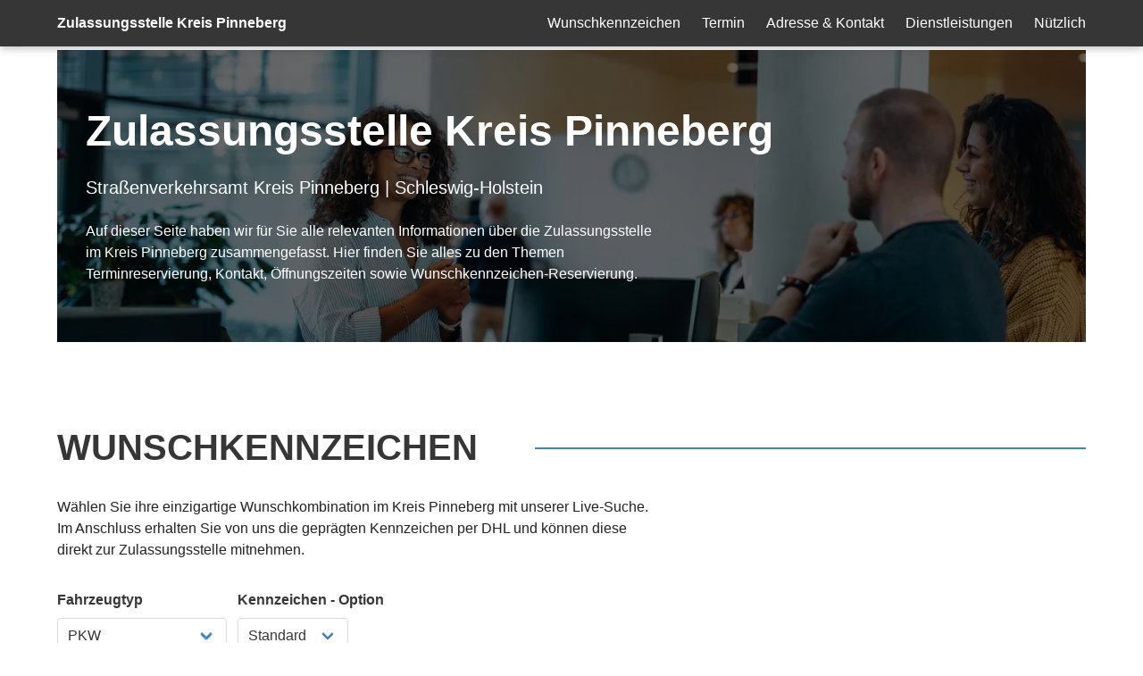

--- FILE ---
content_type: text/html; charset=utf-8
request_url: https://www.kennzeichenking.de/landkreise/kreis-pinneberg/zulassungsstelle
body_size: 85065
content:
<!doctype html>
<html data-n-head-ssr lang="de" data-n-head="%7B%22lang%22:%7B%22ssr%22:%22de%22%7D%7D">
  <head>
    <title>Zulassungsstelle Kreis Pinneberg | Kennzeichen reservieren</title><meta data-n-head="ssr" charset="utf-8"><meta data-n-head="ssr" name="viewport" content="width=device-width, initial-scale=1"><meta data-n-head="ssr" data-hid="og:title" property="og:title" content="Kennzeichen King"><meta data-n-head="ssr" data-hid="og:url" property="og:url" content="https://www.kennzeichenking.de"><meta data-n-head="ssr" data-hid="og:description" property="og:description" content="Wunschkennzeichen reservieren und bestellen"><meta data-n-head="ssr" data-hid="og:locale" property="og:locale" content="de_DE"><meta data-n-head="ssr" data-hid="og:image" property="og:image" content="https://www.kennzeichenking.de/icon.png"><meta data-n-head="ssr" data-hid="og:site_name" property="og:site_name" content="Kennzeichen King"><meta data-n-head="ssr" data-hid="fb:app_id" property="fb:app_id" content="114771362473398"><meta data-n-head="ssr" data-hid="twitter:card" property="twitter:card" content="summary"><meta data-n-head="ssr" data-hid="twitter:site" property="twitter:site" content="@kennzeichenking"><meta data-n-head="ssr" name="msapplication-TileColor" content="#2a9d8f"><meta data-n-head="ssr" name="msapplication-config" content="/favicons/browserconfig.xml"><meta data-n-head="ssr" data-hid="description" name="description" content="Zulassungsstelle Kreis Pinneberg: Online Terminreservierung » Kfz-Zulassungsdokumente » Fahrzeug anmelden » Wunschkennzeichen reservieren"><link data-n-head="ssr" rel="apple-touch-icon" sizes="180x180" href="/favicons/apple-touch-icon.png"><link data-n-head="ssr" rel="icon" type="image/png" sizes="32x32" href="/favicons/favicon-32x32.png"><link data-n-head="ssr" rel="icon" type="image/png" sizes="16x16" href="/favicons/favicon-16x16.png"><link data-n-head="ssr" rel="manifest" href="/favicons/site.webmanifest"><link data-n-head="ssr" rel="mask-icon" href="/favicons/safari-pinned-tab.svg" color="#2a9d8f"><link data-n-head="ssr" rel="shortcut icon" href="/favicons/favicon.ico"><link data-n-head="ssr" rel="preconnect" href="https://www.googletagmanager.com"><link data-n-head="ssr" rel="preconnect" href="https://www.google-analytics.com"><link data-n-head="ssr" rel="preconnect" href="https://ahnjweswco.cloudimg.io"><link data-n-head="ssr" rel="canonical" href="https://www.kennzeichenking.de/landkreise/kreis-pinneberg/zulassungsstelle"><link data-n-head="ssr" rel="preload" href="https://ahnjweswco.cloudimg.io/v7/https://www.kennzeichenking.de/zula-detail/behoerde-termin.jpg?w=600&amp;q=60" as="image" media="(max-width: 767px)" fetchpriority="high"><link data-n-head="ssr" rel="preload" href="https://ahnjweswco.cloudimg.io/v7/https://www.kennzeichenking.de/zula-detail/behoerde-termin.jpg?w=1344&amp;q=70" as="image" media="(min-width: 767.1px)" fetchpriority="high"><link rel="modulepreload" href="/_nuxt/eeb241f.modern.js" as="script"><link rel="modulepreload" href="/_nuxt/e682d19.modern.js" as="script"><link rel="modulepreload" href="/_nuxt/6b86234.modern.js" as="script"><link rel="modulepreload" href="/_nuxt/15db417.modern.js" as="script"><link rel="modulepreload" href="/_nuxt/b9e892e.modern.js" as="script"><link rel="modulepreload" href="/_nuxt/b67cd52.modern.js" as="script"><link rel="modulepreload" href="/_nuxt/3157360.modern.js" as="script"><link rel="modulepreload" href="/_nuxt/d525d70.modern.js" as="script"><link rel="modulepreload" href="/_nuxt/95aaa9b.modern.js" as="script"><link rel="modulepreload" href="/_nuxt/af3d8d3.modern.js" as="script"><link rel="modulepreload" href="/_nuxt/c946328.modern.js" as="script"><link rel="modulepreload" href="/_nuxt/4eeed81.modern.js" as="script"><link rel="modulepreload" href="/_nuxt/82ad548.modern.js" as="script"><link rel="modulepreload" href="/_nuxt/103e59b.modern.js" as="script"><link rel="modulepreload" href="/_nuxt/d17dacd.modern.js" as="script"><link rel="modulepreload" href="/_nuxt/1a7c4f2.modern.js" as="script"><link rel="modulepreload" href="/_nuxt/b21b838.modern.js" as="script"><style data-vue-ssr-id="318f3012:0 cdcb42a6:0 9fe87eca:0 dec74f16:0 fd4f92c4:0 4b269b02:0 3e8f1eb0:0 639ab474:0 data-v-b9e0c488_0 data-v-521f6dde_0 8df05fe6:0 36a2d8e5:0 e2bbc816:0 07e90363:0 7724de8c:0 6c9b6cf4:0 f81c0022:0 5c9a4dfe:0 5856f7a1:0 4bd0c1a4:0 033907ff:0 1a95863f:0 12b5bbbe:0">.field.is-grouped{flex-wrap:wrap;margin-top:-1rem}.field.is-grouped .field{margin-top:1rem}.b-numberinput.is-grouped{flex-wrap:nowrap;margin-top:unset}.field.is-grouped .field{flex-shrink:1}/*! bulma.io v0.9.3 | MIT License | github.com/jgthms/bulma */.button,.file-cta,.file-name,.input,.pagination-ellipsis,.pagination-link,.pagination-next,.pagination-previous,.select select,.textarea{-moz-appearance:none;-webkit-appearance:none;align-items:center;border:1px solid transparent;border-radius:4px;box-shadow:none;display:inline-flex;font-size:1rem;height:2.5em;justify-content:flex-start;line-height:1.5;padding:calc(.5em - 1px) calc(.75em - 1px);position:relative;vertical-align:top}.button:active,.button:focus,.file-cta:active,.file-cta:focus,.file-name:active,.file-name:focus,.input:active,.input:focus,.is-active.button,.is-active.file-cta,.is-active.file-name,.is-active.input,.is-active.pagination-ellipsis,.is-active.pagination-link,.is-active.pagination-next,.is-active.pagination-previous,.is-active.textarea,.is-focused.button,.is-focused.file-cta,.is-focused.file-name,.is-focused.input,.is-focused.pagination-ellipsis,.is-focused.pagination-link,.is-focused.pagination-next,.is-focused.pagination-previous,.is-focused.textarea,.pagination-ellipsis:active,.pagination-ellipsis:focus,.pagination-link:active,.pagination-link:focus,.pagination-next:active,.pagination-next:focus,.pagination-previous:active,.pagination-previous:focus,.select select.is-active,.select select.is-focused,.select select:active,.select select:focus,.textarea:active,.textarea:focus{outline:none}.select fieldset[disabled] select,.select select[disabled],[disabled].button,[disabled].file-cta,[disabled].file-name,[disabled].input,[disabled].pagination-ellipsis,[disabled].pagination-link,[disabled].pagination-next,[disabled].pagination-previous,[disabled].textarea,fieldset[disabled] .button,fieldset[disabled] .file-cta,fieldset[disabled] .file-name,fieldset[disabled] .input,fieldset[disabled] .pagination-ellipsis,fieldset[disabled] .pagination-link,fieldset[disabled] .pagination-next,fieldset[disabled] .pagination-previous,fieldset[disabled] .select select,fieldset[disabled] .textarea{cursor:not-allowed}.b-checkbox.checkbox,.b-radio.radio,.breadcrumb,.button,.file,.is-unselectable,.pagination-ellipsis,.pagination-link,.pagination-next,.pagination-previous,.tabs{-webkit-touch-callout:none;-webkit-user-select:none;-moz-user-select:none;user-select:none}.navbar-link:not(.is-arrowless):after,.select:not(.is-multiple):not(.is-loading):after{border:3px solid transparent;border-radius:2px;border-right:0;border-top:0;content:" ";display:block;height:.625em;margin-top:-.4375em;pointer-events:none;position:absolute;top:50%;transform:rotate(-45deg);transform-origin:center;width:.625em}.block:not(:last-child),.box:not(:last-child),.breadcrumb:not(:last-child),.content:not(:last-child),.level:not(:last-child),.message:not(:last-child),.notification:not(:last-child),.pagination:not(:last-child),.progress-wrapper.is-not-native:not(:last-child),.progress:not(:last-child),.subtitle:not(:last-child),.table-container:not(:last-child),.table:not(:last-child),.tabs:not(:last-child),.title:not(:last-child){margin-bottom:1.5rem}.delete,.modal-close{-webkit-touch-callout:none;-webkit-user-select:none;-moz-user-select:none;user-select:none;-moz-appearance:none;-webkit-appearance:none;background-color:hsla(0,0%,4%,.2);border:none;border-radius:9999px;cursor:pointer;pointer-events:auto;display:inline-block;flex-grow:0;flex-shrink:0;font-size:0;height:20px;max-height:20px;max-width:20px;min-height:20px;min-width:20px;outline:none;position:relative;vertical-align:top;width:20px}.delete:after,.delete:before,.modal-close:after,.modal-close:before{background-color:#fff;content:"";display:block;left:50%;position:absolute;top:50%;transform:translateX(-50%) translateY(-50%) rotate(45deg);transform-origin:center center}.delete:before,.modal-close:before{height:2px;width:50%}.delete:after,.modal-close:after{height:50%;width:2px}.delete:focus,.delete:hover,.modal-close:focus,.modal-close:hover{background-color:hsla(0,0%,4%,.3)}.delete:active,.modal-close:active{background-color:hsla(0,0%,4%,.4)}.is-small.delete,.is-small.modal-close{height:16px;max-height:16px;max-width:16px;min-height:16px;min-width:16px;width:16px}.is-medium.delete,.is-medium.modal-close{height:24px;max-height:24px;max-width:24px;min-height:24px;min-width:24px;width:24px}.is-large.delete,.is-large.modal-close{height:32px;max-height:32px;max-width:32px;min-height:32px;min-width:32px;width:32px}.button.is-loading:after,.control.is-loading:after,.loader,.select.is-loading:after{animation:spinAround .5s linear infinite;border-radius:9999px;border-color:transparent transparent #dbdbdb #dbdbdb;border-style:solid;border-width:2px;content:"";display:block;height:1em;position:relative;width:1em}.hero-video,.image.is-1by1 .has-ratio,.image.is-1by1 img,.image.is-1by2 .has-ratio,.image.is-1by2 img,.image.is-1by3 .has-ratio,.image.is-1by3 img,.image.is-2by1 .has-ratio,.image.is-2by1 img,.image.is-2by3 .has-ratio,.image.is-2by3 img,.image.is-3by1 .has-ratio,.image.is-3by1 img,.image.is-3by2 .has-ratio,.image.is-3by2 img,.image.is-3by4 .has-ratio,.image.is-3by4 img,.image.is-3by5 .has-ratio,.image.is-3by5 img,.image.is-4by3 .has-ratio,.image.is-4by3 img,.image.is-4by5 .has-ratio,.image.is-4by5 img,.image.is-5by3 .has-ratio,.image.is-5by3 img,.image.is-5by4 .has-ratio,.image.is-5by4 img,.image.is-9by16 .has-ratio,.image.is-9by16 img,.image.is-16by9 .has-ratio,.image.is-16by9 img,.image.is-square .has-ratio,.image.is-square img,.is-overlay,.modal,.modal-background{bottom:0;left:0;position:absolute;right:0;top:0}.navbar-burger{-moz-appearance:none;-webkit-appearance:none;appearance:none;background:none;border:none;color:currentColor;font-family:inherit;font-size:1em}/*! minireset.css v0.0.6 | MIT License | github.com/jgthms/minireset.css */.navbar-burger,blockquote,body,dd,dl,dt,fieldset,figure,h1,h2,h3,h4,h5,h6,hr,html,iframe,legend,li,ol,p,pre,textarea,ul{margin:0;padding:0}h1,h2,h3,h4,h5,h6{font-size:100%;font-weight:400}ul{list-style:none}button,input,select,textarea{margin:0}html{box-sizing:border-box}*,:after,:before{box-sizing:inherit}img,video{height:auto;max-width:100%}iframe{border:0}table{border-collapse:collapse;border-spacing:0}td,th{padding:0}td:not([align]),th:not([align]){text-align:inherit}html{background-color:#fff;font-size:16px;-moz-osx-font-smoothing:grayscale;-webkit-font-smoothing:antialiased;min-width:300px;overflow-x:hidden;overflow-y:scroll;text-rendering:optimizeLegibility;-webkit-text-size-adjust:100%;-moz-text-size-adjust:100%;text-size-adjust:100%}article,aside,figure,footer,header,hgroup,section{display:block}body,button,input,optgroup,select,textarea{font-family:BlinkMacSystemFont,-apple-system,"Segoe UI","Roboto","Oxygen","Ubuntu","Cantarell","Fira Sans","Droid Sans","Helvetica Neue","Helvetica","Arial",sans-serif}code,pre{-moz-osx-font-smoothing:auto;-webkit-font-smoothing:auto;font-family:monospace}body{color:#4a4a4a;font-size:1em;font-weight:400;line-height:1.5}a{color:#4183c4;cursor:pointer;text-decoration:none}a strong{color:currentColor}a:hover{color:#363636}code{color:#da1039;font-size:.875em;font-weight:400;padding:.25em .5em}code,hr{background-color:#f5f5f5}hr{border:none;display:block;height:2px;margin:1.5rem 0}img{height:auto;max-width:100%}input[type=checkbox],input[type=radio]{vertical-align:baseline}small{font-size:.875em}span{font-style:inherit;font-weight:inherit}strong{color:#363636;font-weight:700}fieldset{border:none}pre{-webkit-overflow-scrolling:touch;background-color:#f5f5f5;color:#4a4a4a;font-size:.875em;overflow-x:auto;padding:1.25rem 1.5rem;white-space:pre;word-wrap:normal}pre code{background-color:transparent;color:currentColor;font-size:1em;padding:0}table td,table th{vertical-align:top}table td:not([align]),table th:not([align]){text-align:inherit}table th{color:#363636}@keyframes spinAround{0%{transform:rotate(0deg)}to{transform:rotate(359deg)}}.box{background-color:#fff;border-radius:6px;box-shadow:0 .5em 1em -.125em hsla(0,0%,4%,.1),0 0 0 1px hsla(0,0%,4%,.02);color:#4a4a4a;display:block;padding:1.25rem}a.box:focus,a.box:hover{box-shadow:0 .5em 1em -.125em hsla(0,0%,4%,.1),0 0 0 1px #4183c4}a.box:active{box-shadow:inset 0 1px 2px hsla(0,0%,4%,.2),0 0 0 1px #4183c4}.button{background-color:#fff;border-color:#dbdbdb;border-width:1px;color:#363636;cursor:pointer;justify-content:center;padding:calc(.5em - 1px) 1em;text-align:center;white-space:nowrap}.button strong{color:inherit}.button .icon,.button .icon.is-large,.button .icon.is-medium,.button .icon.is-small{height:1.5em;width:1.5em}.button .icon:first-child:not(:last-child){margin-left:calc(-.5em - 1px);margin-right:.25em}.button .icon:last-child:not(:first-child){margin-left:.25em;margin-right:calc(-.5em - 1px)}.button .icon:first-child:last-child{margin-left:calc(-.5em - 1px);margin-right:calc(-.5em - 1px)}.button.is-hovered,.button:hover{border-color:#b5b5b5;color:#363636}.button.is-focused,.button:focus{border-color:#485fc7;color:#363636}.button.is-focused:not(:active),.button:focus:not(:active){box-shadow:0 0 0 .125em rgba(65,131,196,.25)}.button.is-active,.button:active{border-color:#4a4a4a;color:#363636}.button.is-text{background-color:transparent;border-color:transparent;color:#4a4a4a;text-decoration:underline}.button.is-text.is-focused,.button.is-text.is-hovered,.button.is-text:focus,.button.is-text:hover{background-color:#f5f5f5;color:#363636}.button.is-text.is-active,.button.is-text:active{background-color:#e8e8e8;color:#363636}.button.is-text[disabled],fieldset[disabled] .button.is-text{background-color:transparent;border-color:transparent;box-shadow:none}.button.is-ghost{background:none;border-color:transparent;color:#4183c4;text-decoration:none}.button.is-ghost.is-hovered,.button.is-ghost:hover{color:#4183c4;text-decoration:underline}.button.is-white{background-color:#fff;border-color:transparent;color:#0a0a0a}.button.is-white.is-hovered,.button.is-white:hover{background-color:#f9f9f9;border-color:transparent;color:#0a0a0a}.button.is-white.is-focused,.button.is-white:focus{border-color:transparent;color:#0a0a0a}.button.is-white.is-focused:not(:active),.button.is-white:focus:not(:active){box-shadow:0 0 0 .125em hsla(0,0%,100%,.25)}.button.is-white.is-active,.button.is-white:active{background-color:#f2f2f2;border-color:transparent;color:#0a0a0a}.button.is-white[disabled],fieldset[disabled] .button.is-white{background-color:#fff;border-color:transparent;box-shadow:none}.button.is-white.is-inverted{background-color:#0a0a0a;color:#fff}.button.is-white.is-inverted.is-hovered,.button.is-white.is-inverted:hover{background-color:#000}.button.is-white.is-inverted[disabled],fieldset[disabled] .button.is-white.is-inverted{background-color:#0a0a0a;border-color:transparent;box-shadow:none;color:#fff}.button.is-white.is-loading:after{border-color:transparent transparent #0a0a0a #0a0a0a!important}.button.is-white.is-outlined{background-color:transparent;border-color:#fff;color:#fff}.button.is-white.is-outlined.is-focused,.button.is-white.is-outlined.is-hovered,.button.is-white.is-outlined:focus,.button.is-white.is-outlined:hover{background-color:#fff;border-color:#fff;color:#0a0a0a}.button.is-white.is-outlined.is-loading:after{border-color:transparent transparent #fff #fff!important}.button.is-white.is-outlined.is-loading.is-focused:after,.button.is-white.is-outlined.is-loading.is-hovered:after,.button.is-white.is-outlined.is-loading:focus:after,.button.is-white.is-outlined.is-loading:hover:after{border-color:transparent transparent #0a0a0a #0a0a0a!important}.button.is-white.is-outlined[disabled],fieldset[disabled] .button.is-white.is-outlined{background-color:transparent;border-color:#fff;box-shadow:none;color:#fff}.button.is-white.is-inverted.is-outlined{background-color:transparent;border-color:#0a0a0a;color:#0a0a0a}.button.is-white.is-inverted.is-outlined.is-focused,.button.is-white.is-inverted.is-outlined.is-hovered,.button.is-white.is-inverted.is-outlined:focus,.button.is-white.is-inverted.is-outlined:hover{background-color:#0a0a0a;color:#fff}.button.is-white.is-inverted.is-outlined.is-loading.is-focused:after,.button.is-white.is-inverted.is-outlined.is-loading.is-hovered:after,.button.is-white.is-inverted.is-outlined.is-loading:focus:after,.button.is-white.is-inverted.is-outlined.is-loading:hover:after{border-color:transparent transparent #fff #fff!important}.button.is-white.is-inverted.is-outlined[disabled],fieldset[disabled] .button.is-white.is-inverted.is-outlined{background-color:transparent;border-color:#0a0a0a;box-shadow:none;color:#0a0a0a}.button.is-black{background-color:#0a0a0a;border-color:transparent;color:#fff}.button.is-black.is-hovered,.button.is-black:hover{background-color:#040404;border-color:transparent;color:#fff}.button.is-black.is-focused,.button.is-black:focus{border-color:transparent;color:#fff}.button.is-black.is-focused:not(:active),.button.is-black:focus:not(:active){box-shadow:0 0 0 .125em hsla(0,0%,4%,.25)}.button.is-black.is-active,.button.is-black:active{background-color:#000;border-color:transparent;color:#fff}.button.is-black[disabled],fieldset[disabled] .button.is-black{background-color:#0a0a0a;border-color:transparent;box-shadow:none}.button.is-black.is-inverted{background-color:#fff;color:#0a0a0a}.button.is-black.is-inverted.is-hovered,.button.is-black.is-inverted:hover{background-color:#f2f2f2}.button.is-black.is-inverted[disabled],fieldset[disabled] .button.is-black.is-inverted{background-color:#fff;border-color:transparent;box-shadow:none;color:#0a0a0a}.button.is-black.is-loading:after{border-color:transparent transparent #fff #fff!important}.button.is-black.is-outlined{background-color:transparent;border-color:#0a0a0a;color:#0a0a0a}.button.is-black.is-outlined.is-focused,.button.is-black.is-outlined.is-hovered,.button.is-black.is-outlined:focus,.button.is-black.is-outlined:hover{background-color:#0a0a0a;border-color:#0a0a0a;color:#fff}.button.is-black.is-outlined.is-loading:after{border-color:transparent transparent #0a0a0a #0a0a0a!important}.button.is-black.is-outlined.is-loading.is-focused:after,.button.is-black.is-outlined.is-loading.is-hovered:after,.button.is-black.is-outlined.is-loading:focus:after,.button.is-black.is-outlined.is-loading:hover:after{border-color:transparent transparent #fff #fff!important}.button.is-black.is-outlined[disabled],fieldset[disabled] .button.is-black.is-outlined{background-color:transparent;border-color:#0a0a0a;box-shadow:none;color:#0a0a0a}.button.is-black.is-inverted.is-outlined{background-color:transparent;border-color:#fff;color:#fff}.button.is-black.is-inverted.is-outlined.is-focused,.button.is-black.is-inverted.is-outlined.is-hovered,.button.is-black.is-inverted.is-outlined:focus,.button.is-black.is-inverted.is-outlined:hover{background-color:#fff;color:#0a0a0a}.button.is-black.is-inverted.is-outlined.is-loading.is-focused:after,.button.is-black.is-inverted.is-outlined.is-loading.is-hovered:after,.button.is-black.is-inverted.is-outlined.is-loading:focus:after,.button.is-black.is-inverted.is-outlined.is-loading:hover:after{border-color:transparent transparent #0a0a0a #0a0a0a!important}.button.is-black.is-inverted.is-outlined[disabled],fieldset[disabled] .button.is-black.is-inverted.is-outlined{background-color:transparent;border-color:#fff;box-shadow:none;color:#fff}.button.is-light{background-color:#f5f5f5;border-color:transparent;color:rgba(0,0,0,.7)}.button.is-light.is-hovered,.button.is-light:hover{background-color:#eee;border-color:transparent;color:rgba(0,0,0,.7)}.button.is-light.is-focused,.button.is-light:focus{border-color:transparent;color:rgba(0,0,0,.7)}.button.is-light.is-focused:not(:active),.button.is-light:focus:not(:active){box-shadow:0 0 0 .125em hsla(0,0%,96%,.25)}.button.is-light.is-active,.button.is-light:active{background-color:#e8e8e8;border-color:transparent;color:rgba(0,0,0,.7)}.button.is-light[disabled],fieldset[disabled] .button.is-light{background-color:#f5f5f5;border-color:transparent;box-shadow:none}.button.is-light.is-inverted{color:#f5f5f5}.button.is-light.is-inverted,.button.is-light.is-inverted.is-hovered,.button.is-light.is-inverted:hover{background-color:rgba(0,0,0,.7)}.button.is-light.is-inverted[disabled],fieldset[disabled] .button.is-light.is-inverted{background-color:rgba(0,0,0,.7);border-color:transparent;box-shadow:none;color:#f5f5f5}.button.is-light.is-loading:after{border-color:transparent transparent rgba(0,0,0,.7) rgba(0,0,0,.7)!important}.button.is-light.is-outlined{background-color:transparent;border-color:#f5f5f5;color:#f5f5f5}.button.is-light.is-outlined.is-focused,.button.is-light.is-outlined.is-hovered,.button.is-light.is-outlined:focus,.button.is-light.is-outlined:hover{background-color:#f5f5f5;border-color:#f5f5f5;color:rgba(0,0,0,.7)}.button.is-light.is-outlined.is-loading:after{border-color:transparent transparent #f5f5f5 #f5f5f5!important}.button.is-light.is-outlined.is-loading.is-focused:after,.button.is-light.is-outlined.is-loading.is-hovered:after,.button.is-light.is-outlined.is-loading:focus:after,.button.is-light.is-outlined.is-loading:hover:after{border-color:transparent transparent rgba(0,0,0,.7) rgba(0,0,0,.7)!important}.button.is-light.is-outlined[disabled],fieldset[disabled] .button.is-light.is-outlined{background-color:transparent;border-color:#f5f5f5;box-shadow:none;color:#f5f5f5}.button.is-light.is-inverted.is-outlined{background-color:transparent;border-color:rgba(0,0,0,.7);color:rgba(0,0,0,.7)}.button.is-light.is-inverted.is-outlined.is-focused,.button.is-light.is-inverted.is-outlined.is-hovered,.button.is-light.is-inverted.is-outlined:focus,.button.is-light.is-inverted.is-outlined:hover{background-color:rgba(0,0,0,.7);color:#f5f5f5}.button.is-light.is-inverted.is-outlined.is-loading.is-focused:after,.button.is-light.is-inverted.is-outlined.is-loading.is-hovered:after,.button.is-light.is-inverted.is-outlined.is-loading:focus:after,.button.is-light.is-inverted.is-outlined.is-loading:hover:after{border-color:transparent transparent #f5f5f5 #f5f5f5!important}.button.is-light.is-inverted.is-outlined[disabled],fieldset[disabled] .button.is-light.is-inverted.is-outlined{background-color:transparent;border-color:rgba(0,0,0,.7);box-shadow:none;color:rgba(0,0,0,.7)}.button.is-dark{background-color:#363636;border-color:transparent;color:#fff}.button.is-dark.is-hovered,.button.is-dark:hover{background-color:#2f2f2f;border-color:transparent;color:#fff}.button.is-dark.is-focused,.button.is-dark:focus{border-color:transparent;color:#fff}.button.is-dark.is-focused:not(:active),.button.is-dark:focus:not(:active){box-shadow:0 0 0 .125em rgba(54,54,54,.25)}.button.is-dark.is-active,.button.is-dark:active{background-color:#292929;border-color:transparent;color:#fff}.button.is-dark[disabled],fieldset[disabled] .button.is-dark{background-color:#363636;border-color:transparent;box-shadow:none}.button.is-dark.is-inverted{background-color:#fff;color:#363636}.button.is-dark.is-inverted.is-hovered,.button.is-dark.is-inverted:hover{background-color:#f2f2f2}.button.is-dark.is-inverted[disabled],fieldset[disabled] .button.is-dark.is-inverted{background-color:#fff;border-color:transparent;box-shadow:none;color:#363636}.button.is-dark.is-loading:after{border-color:transparent transparent #fff #fff!important}.button.is-dark.is-outlined{background-color:transparent;border-color:#363636;color:#363636}.button.is-dark.is-outlined.is-focused,.button.is-dark.is-outlined.is-hovered,.button.is-dark.is-outlined:focus,.button.is-dark.is-outlined:hover{background-color:#363636;border-color:#363636;color:#fff}.button.is-dark.is-outlined.is-loading:after{border-color:transparent transparent #363636 #363636!important}.button.is-dark.is-outlined.is-loading.is-focused:after,.button.is-dark.is-outlined.is-loading.is-hovered:after,.button.is-dark.is-outlined.is-loading:focus:after,.button.is-dark.is-outlined.is-loading:hover:after{border-color:transparent transparent #fff #fff!important}.button.is-dark.is-outlined[disabled],fieldset[disabled] .button.is-dark.is-outlined{background-color:transparent;border-color:#363636;box-shadow:none;color:#363636}.button.is-dark.is-inverted.is-outlined{background-color:transparent;border-color:#fff;color:#fff}.button.is-dark.is-inverted.is-outlined.is-focused,.button.is-dark.is-inverted.is-outlined.is-hovered,.button.is-dark.is-inverted.is-outlined:focus,.button.is-dark.is-inverted.is-outlined:hover{background-color:#fff;color:#363636}.button.is-dark.is-inverted.is-outlined.is-loading.is-focused:after,.button.is-dark.is-inverted.is-outlined.is-loading.is-hovered:after,.button.is-dark.is-inverted.is-outlined.is-loading:focus:after,.button.is-dark.is-inverted.is-outlined.is-loading:hover:after{border-color:transparent transparent #363636 #363636!important}.button.is-dark.is-inverted.is-outlined[disabled],fieldset[disabled] .button.is-dark.is-inverted.is-outlined{background-color:transparent;border-color:#fff;box-shadow:none;color:#fff}.button.is-primary{background-color:#006eb8;border-color:transparent;color:#fff}.button.is-primary.is-hovered,.button.is-primary:hover{background-color:rgb(0,102.3777173913,171.25);border-color:transparent;color:#fff}.button.is-primary.is-focused,.button.is-primary:focus{border-color:transparent;color:#fff}.button.is-primary.is-focused:not(:active),.button.is-primary:focus:not(:active){box-shadow:0 0 0 .125em rgba(0,110,184,.25)}.button.is-primary.is-active,.button.is-primary:active{background-color:rgb(0,94.7554347826,158.5);border-color:transparent;color:#fff}.button.is-primary[disabled],fieldset[disabled] .button.is-primary{background-color:#006eb8;border-color:transparent;box-shadow:none}.button.is-primary.is-inverted{background-color:#fff;color:#006eb8}.button.is-primary.is-inverted.is-hovered,.button.is-primary.is-inverted:hover{background-color:#f2f2f2}.button.is-primary.is-inverted[disabled],fieldset[disabled] .button.is-primary.is-inverted{background-color:#fff;border-color:transparent;box-shadow:none;color:#006eb8}.button.is-primary.is-loading:after{border-color:transparent transparent #fff #fff!important}.button.is-primary.is-outlined{background-color:transparent;border-color:#006eb8;color:#006eb8}.button.is-primary.is-outlined.is-focused,.button.is-primary.is-outlined.is-hovered,.button.is-primary.is-outlined:focus,.button.is-primary.is-outlined:hover{background-color:#006eb8;border-color:#006eb8;color:#fff}.button.is-primary.is-outlined.is-loading:after{border-color:transparent transparent #006eb8 #006eb8!important}.button.is-primary.is-outlined.is-loading.is-focused:after,.button.is-primary.is-outlined.is-loading.is-hovered:after,.button.is-primary.is-outlined.is-loading:focus:after,.button.is-primary.is-outlined.is-loading:hover:after{border-color:transparent transparent #fff #fff!important}.button.is-primary.is-outlined[disabled],fieldset[disabled] .button.is-primary.is-outlined{background-color:transparent;border-color:#006eb8;box-shadow:none;color:#006eb8}.button.is-primary.is-inverted.is-outlined{background-color:transparent;border-color:#fff;color:#fff}.button.is-primary.is-inverted.is-outlined.is-focused,.button.is-primary.is-inverted.is-outlined.is-hovered,.button.is-primary.is-inverted.is-outlined:focus,.button.is-primary.is-inverted.is-outlined:hover{background-color:#fff;color:#006eb8}.button.is-primary.is-inverted.is-outlined.is-loading.is-focused:after,.button.is-primary.is-inverted.is-outlined.is-loading.is-hovered:after,.button.is-primary.is-inverted.is-outlined.is-loading:focus:after,.button.is-primary.is-inverted.is-outlined.is-loading:hover:after{border-color:transparent transparent #006eb8 #006eb8!important}.button.is-primary.is-inverted.is-outlined[disabled],fieldset[disabled] .button.is-primary.is-inverted.is-outlined{background-color:transparent;border-color:#fff;box-shadow:none;color:#fff}.button.is-link{background-color:#4183c4;border-color:transparent;color:#fff}.button.is-link.is-hovered,.button.is-link:hover{background-color:rgb(58.8222891566,124.6234939759,189.4277108434);border-color:transparent;color:#fff}.button.is-link.is-focused,.button.is-link:focus{border-color:transparent;color:#fff}.button.is-link.is-focused:not(:active),.button.is-link:focus:not(:active){box-shadow:0 0 0 .125em rgba(65,131,196,.25)}.button.is-link.is-active,.button.is-link:active{background-color:rgb(55.8012048193,118.2228915663,179.6987951807);border-color:transparent;color:#fff}.button.is-link[disabled],fieldset[disabled] .button.is-link{background-color:#4183c4;border-color:transparent;box-shadow:none}.button.is-link.is-inverted{background-color:#fff;color:#4183c4}.button.is-link.is-inverted.is-hovered,.button.is-link.is-inverted:hover{background-color:#f2f2f2}.button.is-link.is-inverted[disabled],fieldset[disabled] .button.is-link.is-inverted{background-color:#fff;border-color:transparent;box-shadow:none;color:#4183c4}.button.is-link.is-loading:after{border-color:transparent transparent #fff #fff!important}.button.is-link.is-outlined{background-color:transparent;border-color:#4183c4;color:#4183c4}.button.is-link.is-outlined.is-focused,.button.is-link.is-outlined.is-hovered,.button.is-link.is-outlined:focus,.button.is-link.is-outlined:hover{background-color:#4183c4;border-color:#4183c4;color:#fff}.button.is-link.is-outlined.is-loading:after{border-color:transparent transparent #4183c4 #4183c4!important}.button.is-link.is-outlined.is-loading.is-focused:after,.button.is-link.is-outlined.is-loading.is-hovered:after,.button.is-link.is-outlined.is-loading:focus:after,.button.is-link.is-outlined.is-loading:hover:after{border-color:transparent transparent #fff #fff!important}.button.is-link.is-outlined[disabled],fieldset[disabled] .button.is-link.is-outlined{background-color:transparent;border-color:#4183c4;box-shadow:none;color:#4183c4}.button.is-link.is-inverted.is-outlined{background-color:transparent;border-color:#fff;color:#fff}.button.is-link.is-inverted.is-outlined.is-focused,.button.is-link.is-inverted.is-outlined.is-hovered,.button.is-link.is-inverted.is-outlined:focus,.button.is-link.is-inverted.is-outlined:hover{background-color:#fff;color:#4183c4}.button.is-link.is-inverted.is-outlined.is-loading.is-focused:after,.button.is-link.is-inverted.is-outlined.is-loading.is-hovered:after,.button.is-link.is-inverted.is-outlined.is-loading:focus:after,.button.is-link.is-inverted.is-outlined.is-loading:hover:after{border-color:transparent transparent #4183c4 #4183c4!important}.button.is-link.is-inverted.is-outlined[disabled],fieldset[disabled] .button.is-link.is-inverted.is-outlined{background-color:transparent;border-color:#fff;box-shadow:none;color:#fff}.button.is-info{background-color:#209cee;border-color:transparent;color:#fff}.button.is-info.is-hovered,.button.is-info:hover{background-color:rgb(20.153125,150.740625,237.096875);border-color:transparent;color:#fff}.button.is-info.is-focused,.button.is-info:focus{border-color:transparent;color:#fff}.button.is-info.is-focused:not(:active),.button.is-info:focus:not(:active){box-shadow:0 0 0 .125em rgba(32,156,238,.25)}.button.is-info.is-active,.button.is-info:active{background-color:rgb(17.31875,143.64375,227.18125);border-color:transparent;color:#fff}.button.is-info[disabled],fieldset[disabled] .button.is-info{background-color:#209cee;border-color:transparent;box-shadow:none}.button.is-info.is-inverted{background-color:#fff;color:#209cee}.button.is-info.is-inverted.is-hovered,.button.is-info.is-inverted:hover{background-color:#f2f2f2}.button.is-info.is-inverted[disabled],fieldset[disabled] .button.is-info.is-inverted{background-color:#fff;border-color:transparent;box-shadow:none;color:#209cee}.button.is-info.is-loading:after{border-color:transparent transparent #fff #fff!important}.button.is-info.is-outlined{background-color:transparent;border-color:#209cee;color:#209cee}.button.is-info.is-outlined.is-focused,.button.is-info.is-outlined.is-hovered,.button.is-info.is-outlined:focus,.button.is-info.is-outlined:hover{background-color:#209cee;border-color:#209cee;color:#fff}.button.is-info.is-outlined.is-loading:after{border-color:transparent transparent #209cee #209cee!important}.button.is-info.is-outlined.is-loading.is-focused:after,.button.is-info.is-outlined.is-loading.is-hovered:after,.button.is-info.is-outlined.is-loading:focus:after,.button.is-info.is-outlined.is-loading:hover:after{border-color:transparent transparent #fff #fff!important}.button.is-info.is-outlined[disabled],fieldset[disabled] .button.is-info.is-outlined{background-color:transparent;border-color:#209cee;box-shadow:none;color:#209cee}.button.is-info.is-inverted.is-outlined{background-color:transparent;border-color:#fff;color:#fff}.button.is-info.is-inverted.is-outlined.is-focused,.button.is-info.is-inverted.is-outlined.is-hovered,.button.is-info.is-inverted.is-outlined:focus,.button.is-info.is-inverted.is-outlined:hover{background-color:#fff;color:#209cee}.button.is-info.is-inverted.is-outlined.is-loading.is-focused:after,.button.is-info.is-inverted.is-outlined.is-loading.is-hovered:after,.button.is-info.is-inverted.is-outlined.is-loading:focus:after,.button.is-info.is-inverted.is-outlined.is-loading:hover:after{border-color:transparent transparent #209cee #209cee!important}.button.is-info.is-inverted.is-outlined[disabled],fieldset[disabled] .button.is-info.is-inverted.is-outlined{background-color:transparent;border-color:#fff;box-shadow:none;color:#fff}.button.is-success{background-color:#23d160;border-color:transparent;color:#fff}.button.is-success.is-hovered,.button.is-success:hover{background-color:rgb(33.1711065574,198.0788934426,90.9836065574);border-color:transparent;color:#fff}.button.is-success.is-focused,.button.is-success:focus{border-color:transparent;color:#fff}.button.is-success.is-focused:not(:active),.button.is-success:focus:not(:active){box-shadow:0 0 0 .125em rgba(35,209,96,.25)}.button.is-success.is-active,.button.is-success:active{background-color:rgb(31.3422131148,187.1577868852,85.9672131148);border-color:transparent;color:#fff}.button.is-success[disabled],fieldset[disabled] .button.is-success{background-color:#23d160;border-color:transparent;box-shadow:none}.button.is-success.is-inverted{background-color:#fff;color:#23d160}.button.is-success.is-inverted.is-hovered,.button.is-success.is-inverted:hover{background-color:#f2f2f2}.button.is-success.is-inverted[disabled],fieldset[disabled] .button.is-success.is-inverted{background-color:#fff;border-color:transparent;box-shadow:none;color:#23d160}.button.is-success.is-loading:after{border-color:transparent transparent #fff #fff!important}.button.is-success.is-outlined{background-color:transparent;border-color:#23d160;color:#23d160}.button.is-success.is-outlined.is-focused,.button.is-success.is-outlined.is-hovered,.button.is-success.is-outlined:focus,.button.is-success.is-outlined:hover{background-color:#23d160;border-color:#23d160;color:#fff}.button.is-success.is-outlined.is-loading:after{border-color:transparent transparent #23d160 #23d160!important}.button.is-success.is-outlined.is-loading.is-focused:after,.button.is-success.is-outlined.is-loading.is-hovered:after,.button.is-success.is-outlined.is-loading:focus:after,.button.is-success.is-outlined.is-loading:hover:after{border-color:transparent transparent #fff #fff!important}.button.is-success.is-outlined[disabled],fieldset[disabled] .button.is-success.is-outlined{background-color:transparent;border-color:#23d160;box-shadow:none;color:#23d160}.button.is-success.is-inverted.is-outlined{background-color:transparent;border-color:#fff;color:#fff}.button.is-success.is-inverted.is-outlined.is-focused,.button.is-success.is-inverted.is-outlined.is-hovered,.button.is-success.is-inverted.is-outlined:focus,.button.is-success.is-inverted.is-outlined:hover{background-color:#fff;color:#23d160}.button.is-success.is-inverted.is-outlined.is-loading.is-focused:after,.button.is-success.is-inverted.is-outlined.is-loading.is-hovered:after,.button.is-success.is-inverted.is-outlined.is-loading:focus:after,.button.is-success.is-inverted.is-outlined.is-loading:hover:after{border-color:transparent transparent #23d160 #23d160!important}.button.is-success.is-inverted.is-outlined[disabled],fieldset[disabled] .button.is-success.is-inverted.is-outlined{background-color:transparent;border-color:#fff;box-shadow:none;color:#fff}.button.is-warning{background-color:#ffdd57;border-color:transparent;color:rgba(0,0,0,.7)}.button.is-warning.is-hovered,.button.is-warning:hover{background-color:rgb(255,218.4196428571,74.25);border-color:transparent;color:rgba(0,0,0,.7)}.button.is-warning.is-focused,.button.is-warning:focus{border-color:transparent;color:rgba(0,0,0,.7)}.button.is-warning.is-focused:not(:active),.button.is-warning:focus:not(:active){box-shadow:0 0 0 .125em rgba(255,221,87,.25)}.button.is-warning.is-active,.button.is-warning:active{background-color:rgb(255,215.8392857143,61.5);border-color:transparent;color:rgba(0,0,0,.7)}.button.is-warning[disabled],fieldset[disabled] .button.is-warning{background-color:#ffdd57;border-color:transparent;box-shadow:none}.button.is-warning.is-inverted{color:#ffdd57}.button.is-warning.is-inverted,.button.is-warning.is-inverted.is-hovered,.button.is-warning.is-inverted:hover{background-color:rgba(0,0,0,.7)}.button.is-warning.is-inverted[disabled],fieldset[disabled] .button.is-warning.is-inverted{background-color:rgba(0,0,0,.7);border-color:transparent;box-shadow:none;color:#ffdd57}.button.is-warning.is-loading:after{border-color:transparent transparent rgba(0,0,0,.7) rgba(0,0,0,.7)!important}.button.is-warning.is-outlined{background-color:transparent;border-color:#ffdd57;color:#ffdd57}.button.is-warning.is-outlined.is-focused,.button.is-warning.is-outlined.is-hovered,.button.is-warning.is-outlined:focus,.button.is-warning.is-outlined:hover{background-color:#ffdd57;border-color:#ffdd57;color:rgba(0,0,0,.7)}.button.is-warning.is-outlined.is-loading:after{border-color:transparent transparent #ffdd57 #ffdd57!important}.button.is-warning.is-outlined.is-loading.is-focused:after,.button.is-warning.is-outlined.is-loading.is-hovered:after,.button.is-warning.is-outlined.is-loading:focus:after,.button.is-warning.is-outlined.is-loading:hover:after{border-color:transparent transparent rgba(0,0,0,.7) rgba(0,0,0,.7)!important}.button.is-warning.is-outlined[disabled],fieldset[disabled] .button.is-warning.is-outlined{background-color:transparent;border-color:#ffdd57;box-shadow:none;color:#ffdd57}.button.is-warning.is-inverted.is-outlined{background-color:transparent;border-color:rgba(0,0,0,.7);color:rgba(0,0,0,.7)}.button.is-warning.is-inverted.is-outlined.is-focused,.button.is-warning.is-inverted.is-outlined.is-hovered,.button.is-warning.is-inverted.is-outlined:focus,.button.is-warning.is-inverted.is-outlined:hover{background-color:rgba(0,0,0,.7);color:#ffdd57}.button.is-warning.is-inverted.is-outlined.is-loading.is-focused:after,.button.is-warning.is-inverted.is-outlined.is-loading.is-hovered:after,.button.is-warning.is-inverted.is-outlined.is-loading:focus:after,.button.is-warning.is-inverted.is-outlined.is-loading:hover:after{border-color:transparent transparent #ffdd57 #ffdd57!important}.button.is-warning.is-inverted.is-outlined[disabled],fieldset[disabled] .button.is-warning.is-inverted.is-outlined{background-color:transparent;border-color:rgba(0,0,0,.7);box-shadow:none;color:rgba(0,0,0,.7)}.button.is-danger{background-color:#f24953;border-color:transparent;color:#fff}.button.is-danger.is-hovered,.button.is-danger:hover{background-color:rgb(241.15,61.1,71.7538461538);border-color:transparent;color:#fff}.button.is-danger.is-focused,.button.is-danger:focus{border-color:transparent;color:#fff}.button.is-danger.is-focused:not(:active),.button.is-danger:focus:not(:active){box-shadow:0 0 0 .125em rgba(242,73,83,.25)}.button.is-danger.is-active,.button.is-danger:active{background-color:rgb(240.3,49.2,60.5076923077);border-color:transparent;color:#fff}.button.is-danger[disabled],fieldset[disabled] .button.is-danger{background-color:#f24953;border-color:transparent;box-shadow:none}.button.is-danger.is-inverted{background-color:#fff;color:#f24953}.button.is-danger.is-inverted.is-hovered,.button.is-danger.is-inverted:hover{background-color:#f2f2f2}.button.is-danger.is-inverted[disabled],fieldset[disabled] .button.is-danger.is-inverted{background-color:#fff;border-color:transparent;box-shadow:none;color:#f24953}.button.is-danger.is-loading:after{border-color:transparent transparent #fff #fff!important}.button.is-danger.is-outlined{background-color:transparent;border-color:#f24953;color:#f24953}.button.is-danger.is-outlined.is-focused,.button.is-danger.is-outlined.is-hovered,.button.is-danger.is-outlined:focus,.button.is-danger.is-outlined:hover{background-color:#f24953;border-color:#f24953;color:#fff}.button.is-danger.is-outlined.is-loading:after{border-color:transparent transparent #f24953 #f24953!important}.button.is-danger.is-outlined.is-loading.is-focused:after,.button.is-danger.is-outlined.is-loading.is-hovered:after,.button.is-danger.is-outlined.is-loading:focus:after,.button.is-danger.is-outlined.is-loading:hover:after{border-color:transparent transparent #fff #fff!important}.button.is-danger.is-outlined[disabled],fieldset[disabled] .button.is-danger.is-outlined{background-color:transparent;border-color:#f24953;box-shadow:none;color:#f24953}.button.is-danger.is-inverted.is-outlined{background-color:transparent;border-color:#fff;color:#fff}.button.is-danger.is-inverted.is-outlined.is-focused,.button.is-danger.is-inverted.is-outlined.is-hovered,.button.is-danger.is-inverted.is-outlined:focus,.button.is-danger.is-inverted.is-outlined:hover{background-color:#fff;color:#f24953}.button.is-danger.is-inverted.is-outlined.is-loading.is-focused:after,.button.is-danger.is-inverted.is-outlined.is-loading.is-hovered:after,.button.is-danger.is-inverted.is-outlined.is-loading:focus:after,.button.is-danger.is-inverted.is-outlined.is-loading:hover:after{border-color:transparent transparent #f24953 #f24953!important}.button.is-danger.is-inverted.is-outlined[disabled],fieldset[disabled] .button.is-danger.is-inverted.is-outlined{background-color:transparent;border-color:#fff;box-shadow:none;color:#fff}.button.is-small:not(.is-rounded){border-radius:2px}.button.is-small{font-size:.75rem}.button.is-normal{font-size:1rem}.button.is-medium{font-size:1.25rem}.button.is-large{font-size:1.5rem}.button[disabled],fieldset[disabled] .button{background-color:#fff;border-color:#dbdbdb;box-shadow:none;opacity:.5}.button.is-fullwidth{display:flex;width:100%}.button.is-loading{color:transparent!important;pointer-events:none}.button.is-loading:after{position:absolute;left:calc(50% - .5em);top:calc(50% - .5em);position:absolute!important}.button.is-static{background-color:#f5f5f5;border-color:#dbdbdb;color:#7a7a7a;box-shadow:none;pointer-events:none}.button.is-rounded{border-radius:9999px;padding-left:1.25em;padding-right:1.25em}.buttons{align-items:center;display:flex;flex-wrap:wrap;justify-content:flex-start}.buttons .button{margin-bottom:.5rem}.buttons .button:not(:last-child):not(.is-fullwidth){margin-right:.5rem}.buttons:last-child{margin-bottom:-.5rem}.buttons:not(:last-child){margin-bottom:1rem}.buttons.are-small .button:not(.is-normal):not(.is-medium):not(.is-large):not(.is-rounded){border-radius:2px}.buttons.are-small .button:not(.is-normal):not(.is-medium):not(.is-large){font-size:.75rem}.buttons.are-medium .button:not(.is-small):not(.is-normal):not(.is-large){font-size:1.25rem}.buttons.are-large .button:not(.is-small):not(.is-normal):not(.is-medium){font-size:1.5rem}.buttons.has-addons .button:not(:first-child){border-bottom-left-radius:0;border-top-left-radius:0}.buttons.has-addons .button:not(:last-child){border-bottom-right-radius:0;border-top-right-radius:0;margin-right:-1px}.buttons.has-addons .button:last-child{margin-right:0}.buttons.has-addons .button.is-hovered,.buttons.has-addons .button:hover{z-index:2}.buttons.has-addons .button.is-active,.buttons.has-addons .button.is-focused,.buttons.has-addons .button.is-selected,.buttons.has-addons .button:active,.buttons.has-addons .button:focus{z-index:3}.buttons.has-addons .button.is-active:hover,.buttons.has-addons .button.is-focused:hover,.buttons.has-addons .button.is-selected:hover,.buttons.has-addons .button:active:hover,.buttons.has-addons .button:focus:hover{z-index:4}.buttons.has-addons .button.is-expanded{flex-grow:1;flex-shrink:1}.buttons.is-centered{justify-content:center}.buttons.is-centered:not(.has-addons) .button:not(.is-fullwidth){margin-left:.25rem;margin-right:.25rem}.buttons.is-right{justify-content:flex-end}.buttons.is-right:not(.has-addons) .button:not(.is-fullwidth){margin-left:.25rem;margin-right:.25rem}.container{flex-grow:1;margin:0 auto;position:relative;width:auto}.container.is-fluid{max-width:none!important;padding-left:32px;padding-right:32px;width:100%}@media screen and (min-width:1024px){.container{max-width:960px}}@media screen and (max-width:1215px){.container.is-widescreen:not(.is-max-desktop){max-width:1152px}}@media screen and (max-width:1407px){.container.is-fullhd:not(.is-max-desktop):not(.is-max-widescreen){max-width:1344px}}@media screen and (min-width:1216px){.container:not(.is-max-desktop){max-width:1152px}}@media screen and (min-width:1408px){.container:not(.is-max-desktop):not(.is-max-widescreen){max-width:1344px}}.content li+li{margin-top:.25em}.content blockquote:not(:last-child),.content dl:not(:last-child),.content ol:not(:last-child),.content p:not(:last-child),.content pre:not(:last-child),.content table:not(:last-child),.content ul:not(:last-child){margin-bottom:1em}.content h1,.content h2,.content h3,.content h4,.content h5,.content h6{color:#363636;font-weight:600;line-height:1.125}.content h1{font-size:2em;margin-bottom:.5em}.content h1:not(:first-child){margin-top:1em}.content h2{font-size:1.75em;margin-bottom:.5714em}.content h2:not(:first-child){margin-top:1.1428em}.content h3{font-size:1.5em;margin-bottom:.6666em}.content h3:not(:first-child){margin-top:1.3333em}.content h4{font-size:1.25em;margin-bottom:.8em}.content h5{font-size:1.125em;margin-bottom:.8888em}.content h6{font-size:1em;margin-bottom:1em}.content blockquote{background-color:#f5f5f5;border-left:5px solid #dbdbdb;padding:1.25em 1.5em}.content ol{list-style-position:outside;margin-left:2em;margin-top:1em}.content ol:not([type]){list-style-type:decimal}.content ol:not([type]).is-lower-alpha{list-style-type:lower-alpha}.content ol:not([type]).is-lower-roman{list-style-type:lower-roman}.content ol:not([type]).is-upper-alpha{list-style-type:upper-alpha}.content ol:not([type]).is-upper-roman{list-style-type:upper-roman}.content ul{list-style:disc outside;margin-left:2em;margin-top:1em}.content ul ul{list-style-type:circle;margin-top:.5em}.content ul ul ul{list-style-type:square}.content dd{margin-left:2em}.content figure{margin-left:2em;margin-right:2em;text-align:center}.content figure:not(:first-child){margin-top:2em}.content figure:not(:last-child){margin-bottom:2em}.content figure img{display:inline-block}.content figure figcaption{font-style:italic}.content pre{-webkit-overflow-scrolling:touch;overflow-x:auto;padding:1.25em 1.5em;white-space:pre;word-wrap:normal}.content sub,.content sup{font-size:75%}.content table{width:100%}.content table td,.content table th{border:solid #dbdbdb;border-width:0 0 1px;padding:.5em .75em;vertical-align:top}.content table th{color:#363636}.content table th:not([align]){text-align:inherit}.content table thead td,.content table thead th{border-width:0 0 2px;color:#363636}.content table tfoot td,.content table tfoot th{border-width:2px 0 0;color:#363636}.content table tbody tr:last-child td,.content table tbody tr:last-child th{border-bottom-width:0}.content .tabs li+li{margin-top:0}.content.is-small{font-size:.75rem}.content.is-normal{font-size:1rem}.content.is-medium{font-size:1.25rem}.content.is-large{font-size:1.5rem}.icon{align-items:center;display:inline-flex;justify-content:center;height:1.5rem;width:1.5rem}.icon.is-small{height:1rem;width:1rem}.icon.is-medium{height:2rem;width:2rem}.icon.is-large{height:3rem;width:3rem}.icon-text{align-items:flex-start;color:inherit;display:inline-flex;flex-wrap:wrap;line-height:1.5rem;vertical-align:top}.icon-text .icon{flex-grow:0;flex-shrink:0}.icon-text .icon:not(:last-child){margin-right:.25em}.icon-text .icon:not(:first-child){margin-left:.25em}div.icon-text{display:flex}.image{display:block;position:relative}.image img{display:block;height:auto;width:100%}.image img.is-rounded{border-radius:9999px}.image.is-fullwidth{width:100%}.image.is-1by1 .has-ratio,.image.is-1by1 img,.image.is-1by2 .has-ratio,.image.is-1by2 img,.image.is-1by3 .has-ratio,.image.is-1by3 img,.image.is-2by1 .has-ratio,.image.is-2by1 img,.image.is-2by3 .has-ratio,.image.is-2by3 img,.image.is-3by1 .has-ratio,.image.is-3by1 img,.image.is-3by2 .has-ratio,.image.is-3by2 img,.image.is-3by4 .has-ratio,.image.is-3by4 img,.image.is-3by5 .has-ratio,.image.is-3by5 img,.image.is-4by3 .has-ratio,.image.is-4by3 img,.image.is-4by5 .has-ratio,.image.is-4by5 img,.image.is-5by3 .has-ratio,.image.is-5by3 img,.image.is-5by4 .has-ratio,.image.is-5by4 img,.image.is-9by16 .has-ratio,.image.is-9by16 img,.image.is-16by9 .has-ratio,.image.is-16by9 img,.image.is-square .has-ratio,.image.is-square img{height:100%;width:100%}.image.is-1by1,.image.is-square{padding-top:100%}.image.is-5by4{padding-top:80%}.image.is-4by3{padding-top:75%}.image.is-3by2{padding-top:66.6666%}.image.is-5by3{padding-top:60%}.image.is-16by9{padding-top:56.25%}.image.is-2by1{padding-top:50%}.image.is-3by1{padding-top:33.3333%}.image.is-4by5{padding-top:125%}.image.is-3by4{padding-top:133.3333%}.image.is-2by3{padding-top:150%}.image.is-3by5{padding-top:166.6666%}.image.is-9by16{padding-top:177.7777%}.image.is-1by2{padding-top:200%}.image.is-1by3{padding-top:300%}.image.is-16x16{height:16px;width:16px}.image.is-24x24{height:24px;width:24px}.image.is-32x32{height:32px;width:32px}.image.is-48x48{height:48px;width:48px}.image.is-64x64{height:64px;width:64px}.image.is-96x96{height:96px;width:96px}.image.is-128x128{height:128px;width:128px}.notification{background-color:#f5f5f5;border-radius:4px;position:relative;padding:1.25rem 2.5rem 1.25rem 1.5rem}.notification a:not(.button):not(.dropdown-item){color:currentColor;text-decoration:underline}.notification strong{color:currentColor}.notification code,.notification pre{background:#fff}.notification pre code{background:transparent}.notification>.delete{right:.5rem;position:absolute;top:.5rem}.notification .content,.notification .subtitle,.notification .title{color:currentColor}.notification.is-white{background-color:#fff;color:#0a0a0a}.notification.is-black{background-color:#0a0a0a;color:#fff}.notification.is-light{background-color:#f5f5f5;color:rgba(0,0,0,.7)}.notification.is-dark{background-color:#363636;color:#fff}.notification.is-primary{background-color:#006eb8;color:#fff}.notification.is-link{background-color:#4183c4;color:#fff}.notification.is-info{background-color:#209cee;color:#fff}.notification.is-success{background-color:#23d160;color:#fff}.notification.is-warning{background-color:#ffdd57;color:rgba(0,0,0,.7)}.notification.is-danger{background-color:#f24953;color:#fff}.progress,.progress-wrapper.is-not-native{-moz-appearance:none;-webkit-appearance:none;border:none;border-radius:9999px;display:block;height:1rem;overflow:hidden;padding:0;width:100%}.progress-wrapper.is-not-native::-webkit-progress-bar,.progress::-webkit-progress-bar{background-color:#ededed}.progress-wrapper.is-not-native::-webkit-progress-value,.progress::-webkit-progress-value{background-color:#4a4a4a}.progress-wrapper.is-not-native::-moz-progress-bar,.progress::-moz-progress-bar{background-color:#4a4a4a}.progress-wrapper.is-not-native::-ms-fill,.progress::-ms-fill{background-color:#4a4a4a;border:none}.is-white.progress-wrapper.is-not-native::-webkit-progress-value,.progress.is-white::-webkit-progress-value{background-color:#fff}.is-white.progress-wrapper.is-not-native::-moz-progress-bar,.progress.is-white::-moz-progress-bar{background-color:#fff}.is-white.progress-wrapper.is-not-native::-ms-fill,.progress.is-white::-ms-fill{background-color:#fff}.is-white.progress-wrapper.is-not-native:indeterminate,.progress.is-white:indeterminate{background-image:linear-gradient(90deg,#fff 30%,#ededed 0)}.is-black.progress-wrapper.is-not-native::-webkit-progress-value,.progress.is-black::-webkit-progress-value{background-color:#0a0a0a}.is-black.progress-wrapper.is-not-native::-moz-progress-bar,.progress.is-black::-moz-progress-bar{background-color:#0a0a0a}.is-black.progress-wrapper.is-not-native::-ms-fill,.progress.is-black::-ms-fill{background-color:#0a0a0a}.is-black.progress-wrapper.is-not-native:indeterminate,.progress.is-black:indeterminate{background-image:linear-gradient(90deg,#0a0a0a 30%,#ededed 0)}.is-light.progress-wrapper.is-not-native::-webkit-progress-value,.progress.is-light::-webkit-progress-value{background-color:#f5f5f5}.is-light.progress-wrapper.is-not-native::-moz-progress-bar,.progress.is-light::-moz-progress-bar{background-color:#f5f5f5}.is-light.progress-wrapper.is-not-native::-ms-fill,.progress.is-light::-ms-fill{background-color:#f5f5f5}.is-light.progress-wrapper.is-not-native:indeterminate,.progress.is-light:indeterminate{background-image:linear-gradient(90deg,#f5f5f5 30%,#ededed 0)}.is-dark.progress-wrapper.is-not-native::-webkit-progress-value,.progress.is-dark::-webkit-progress-value{background-color:#363636}.is-dark.progress-wrapper.is-not-native::-moz-progress-bar,.progress.is-dark::-moz-progress-bar{background-color:#363636}.is-dark.progress-wrapper.is-not-native::-ms-fill,.progress.is-dark::-ms-fill{background-color:#363636}.is-dark.progress-wrapper.is-not-native:indeterminate,.progress.is-dark:indeterminate{background-image:linear-gradient(90deg,#363636 30%,#ededed 0)}.is-primary.progress-wrapper.is-not-native::-webkit-progress-value,.progress.is-primary::-webkit-progress-value{background-color:#006eb8}.is-primary.progress-wrapper.is-not-native::-moz-progress-bar,.progress.is-primary::-moz-progress-bar{background-color:#006eb8}.is-primary.progress-wrapper.is-not-native::-ms-fill,.progress.is-primary::-ms-fill{background-color:#006eb8}.is-primary.progress-wrapper.is-not-native:indeterminate,.progress.is-primary:indeterminate{background-image:linear-gradient(90deg,#006eb8 30%,#ededed 0)}.is-link.progress-wrapper.is-not-native::-webkit-progress-value,.progress.is-link::-webkit-progress-value{background-color:#4183c4}.is-link.progress-wrapper.is-not-native::-moz-progress-bar,.progress.is-link::-moz-progress-bar{background-color:#4183c4}.is-link.progress-wrapper.is-not-native::-ms-fill,.progress.is-link::-ms-fill{background-color:#4183c4}.is-link.progress-wrapper.is-not-native:indeterminate,.progress.is-link:indeterminate{background-image:linear-gradient(90deg,#4183c4 30%,#ededed 0)}.is-info.progress-wrapper.is-not-native::-webkit-progress-value,.progress.is-info::-webkit-progress-value{background-color:#209cee}.is-info.progress-wrapper.is-not-native::-moz-progress-bar,.progress.is-info::-moz-progress-bar{background-color:#209cee}.is-info.progress-wrapper.is-not-native::-ms-fill,.progress.is-info::-ms-fill{background-color:#209cee}.is-info.progress-wrapper.is-not-native:indeterminate,.progress.is-info:indeterminate{background-image:linear-gradient(90deg,#209cee 30%,#ededed 0)}.is-success.progress-wrapper.is-not-native::-webkit-progress-value,.progress.is-success::-webkit-progress-value{background-color:#23d160}.is-success.progress-wrapper.is-not-native::-moz-progress-bar,.progress.is-success::-moz-progress-bar{background-color:#23d160}.is-success.progress-wrapper.is-not-native::-ms-fill,.progress.is-success::-ms-fill{background-color:#23d160}.is-success.progress-wrapper.is-not-native:indeterminate,.progress.is-success:indeterminate{background-image:linear-gradient(90deg,#23d160 30%,#ededed 0)}.is-warning.progress-wrapper.is-not-native::-webkit-progress-value,.progress.is-warning::-webkit-progress-value{background-color:#ffdd57}.is-warning.progress-wrapper.is-not-native::-moz-progress-bar,.progress.is-warning::-moz-progress-bar{background-color:#ffdd57}.is-warning.progress-wrapper.is-not-native::-ms-fill,.progress.is-warning::-ms-fill{background-color:#ffdd57}.is-warning.progress-wrapper.is-not-native:indeterminate,.progress.is-warning:indeterminate{background-image:linear-gradient(90deg,#ffdd57 30%,#ededed 0)}.is-danger.progress-wrapper.is-not-native::-webkit-progress-value,.progress.is-danger::-webkit-progress-value{background-color:#f24953}.is-danger.progress-wrapper.is-not-native::-moz-progress-bar,.progress.is-danger::-moz-progress-bar{background-color:#f24953}.is-danger.progress-wrapper.is-not-native::-ms-fill,.progress.is-danger::-ms-fill{background-color:#f24953}.is-danger.progress-wrapper.is-not-native:indeterminate,.progress.is-danger:indeterminate{background-image:linear-gradient(90deg,#f24953 30%,#ededed 0)}.progress-wrapper.is-not-native:indeterminate,.progress:indeterminate{animation-duration:1.5s;animation-iteration-count:infinite;animation-name:moveIndeterminate;animation-timing-function:linear;background-color:#ededed;background-image:linear-gradient(90deg,#4a4a4a 30%,#ededed 0);background-position:0 0;background-repeat:no-repeat;background-size:150% 150%}.progress-wrapper.is-not-native:indeterminate::-webkit-progress-bar,.progress:indeterminate::-webkit-progress-bar{background-color:transparent}.progress-wrapper.is-not-native:indeterminate::-moz-progress-bar,.progress:indeterminate::-moz-progress-bar{background-color:transparent}.progress-wrapper.is-not-native:indeterminate::-ms-fill,.progress:indeterminate::-ms-fill{animation-name:none}.is-small.progress-wrapper.is-not-native,.progress.is-small{height:.75rem}.is-medium.progress-wrapper.is-not-native,.progress.is-medium{height:1.25rem}.is-large.progress-wrapper.is-not-native,.progress.is-large{height:1.5rem}@keyframes moveIndeterminate{0%{background-position:200% 0}to{background-position:-200% 0}}.table{background-color:#fff;color:#363636}.table td,.table th{border:solid #dbdbdb;border-width:0 0 1px;padding:.5em .75em;vertical-align:top}.table td.is-white,.table th.is-white{background-color:#fff;border-color:#fff;color:#0a0a0a}.table td.is-black,.table th.is-black{background-color:#0a0a0a;border-color:#0a0a0a;color:#fff}.table td.is-light,.table th.is-light{background-color:#f5f5f5;border-color:#f5f5f5;color:rgba(0,0,0,.7)}.table td.is-dark,.table th.is-dark{background-color:#363636;border-color:#363636;color:#fff}.table td.is-primary,.table th.is-primary{background-color:#006eb8;border-color:#006eb8;color:#fff}.table td.is-link,.table th.is-link{background-color:#4183c4;border-color:#4183c4;color:#fff}.table td.is-info,.table th.is-info{background-color:#209cee;border-color:#209cee;color:#fff}.table td.is-success,.table th.is-success{background-color:#23d160;border-color:#23d160;color:#fff}.table td.is-warning,.table th.is-warning{background-color:#ffdd57;border-color:#ffdd57;color:rgba(0,0,0,.7)}.table td.is-danger,.table th.is-danger{background-color:#f24953;border-color:#f24953;color:#fff}.table td.is-narrow,.table th.is-narrow{white-space:nowrap;width:1%}.table td.is-selected,.table th.is-selected{background-color:#006eb8;color:#fff}.table td.is-selected a,.table td.is-selected strong,.table th.is-selected a,.table th.is-selected strong{color:currentColor}.table td.is-vcentered,.table th.is-vcentered{vertical-align:middle}.table th{color:#363636}.table th:not([align]){text-align:inherit}.table tr.is-selected{background-color:#006eb8;color:#fff}.table tr.is-selected a,.table tr.is-selected strong{color:currentColor}.table tr.is-selected td,.table tr.is-selected th{border-color:#fff;color:currentColor}.table thead{background-color:transparent}.table thead td,.table thead th{border-width:0 0 2px;color:#363636}.table tfoot{background-color:transparent}.table tfoot td,.table tfoot th{border-width:2px 0 0;color:#363636}.table tbody{background-color:transparent}.table tbody tr:last-child td,.table tbody tr:last-child th{border-bottom-width:0}.table.is-bordered td,.table.is-bordered th{border-width:1px}.table.is-bordered tr:last-child td,.table.is-bordered tr:last-child th{border-bottom-width:1px}.table.is-fullwidth{width:100%}.table.is-hoverable.is-striped tbody tr:not(.is-selected):hover,.table.is-hoverable tbody tr:not(.is-selected):hover{background-color:#fafafa}.table.is-hoverable.is-striped tbody tr:not(.is-selected):hover:nth-child(2n){background-color:#f5f5f5}.table.is-narrow td,.table.is-narrow th{padding:.25em .5em}.table.is-striped tbody tr:not(.is-selected):nth-child(2n){background-color:#fafafa}.table-container{-webkit-overflow-scrolling:touch;overflow:auto;overflow-y:hidden;max-width:100%}.tags{align-items:center;display:flex;flex-wrap:wrap;justify-content:flex-start}.tags .tag{margin-bottom:.5rem}.tags .tag:not(:last-child){margin-right:.5rem}.tags:last-child{margin-bottom:-.5rem}.tags:not(:last-child){margin-bottom:1rem}.tags.are-medium .tag:not(.is-normal):not(.is-large){font-size:1rem}.tags.are-large .tag:not(.is-normal):not(.is-medium){font-size:1.25rem}.tags.is-centered{justify-content:center}.tags.is-centered .tag{margin-right:.25rem;margin-left:.25rem}.tags.is-right{justify-content:flex-end}.tags.is-right .tag:not(:first-child){margin-left:.5rem}.tags.has-addons .tag,.tags.is-right .tag:not(:last-child){margin-right:0}.tags.has-addons .tag:not(:first-child){margin-left:0;border-top-left-radius:0;border-bottom-left-radius:0}.tags.has-addons .tag:not(:last-child){border-top-right-radius:0;border-bottom-right-radius:0}.tag:not(body){align-items:center;background-color:#f5f5f5;border-radius:4px;color:#4a4a4a;display:inline-flex;font-size:.75rem;height:2em;justify-content:center;line-height:1.5;padding-left:.75em;padding-right:.75em;white-space:nowrap}.tag:not(body) .delete{margin-left:.25rem;margin-right:-.375rem}.tag:not(body).is-white{background-color:#fff;color:#0a0a0a}.tag:not(body).is-black{background-color:#0a0a0a;color:#fff}.tag:not(body).is-light{background-color:#f5f5f5;color:rgba(0,0,0,.7)}.tag:not(body).is-dark{background-color:#363636;color:#fff}.tag:not(body).is-primary{background-color:#006eb8;color:#fff}.tag:not(body).is-link{background-color:#4183c4;color:#fff}.tag:not(body).is-info{background-color:#209cee;color:#fff}.tag:not(body).is-success{background-color:#23d160;color:#fff}.tag:not(body).is-warning{background-color:#ffdd57;color:rgba(0,0,0,.7)}.tag:not(body).is-danger{background-color:#f24953;color:#fff}.tag:not(body).is-normal{font-size:.75rem}.tag:not(body).is-medium{font-size:1rem}.tag:not(body).is-large{font-size:1.25rem}.tag:not(body) .icon:first-child:not(:last-child){margin-left:-.375em;margin-right:.1875em}.tag:not(body) .icon:last-child:not(:first-child){margin-left:.1875em;margin-right:-.375em}.tag:not(body) .icon:first-child:last-child{margin-left:-.375em;margin-right:-.375em}.tag:not(body).is-delete{margin-left:1px;padding:0;position:relative;width:2em}.tag:not(body).is-delete:after,.tag:not(body).is-delete:before{background-color:currentColor;content:"";display:block;left:50%;position:absolute;top:50%;transform:translateX(-50%) translateY(-50%) rotate(45deg);transform-origin:center center}.tag:not(body).is-delete:before{height:1px;width:50%}.tag:not(body).is-delete:after{height:50%;width:1px}.tag:not(body).is-delete:focus,.tag:not(body).is-delete:hover{background-color:#e8e8e8}.tag:not(body).is-delete:active{background-color:#dbdbdb}.tag:not(body).is-rounded{border-radius:9999px}a.tag:hover{text-decoration:underline}.subtitle,.title{word-break:break-word}.subtitle em,.subtitle span,.title em,.title span{font-weight:inherit}.subtitle sub,.subtitle sup,.title sub,.title sup{font-size:.75em}.subtitle .tag,.title .tag{vertical-align:middle}.title{color:#363636;font-size:2rem;font-weight:600;line-height:1.125}.title strong{color:inherit;font-weight:inherit}.title:not(.is-spaced)+.subtitle{margin-top:-1.25rem}.title.is-1{font-size:3rem}.title.is-2{font-size:2.5rem}.title.is-3{font-size:2rem}.title.is-4{font-size:1.5rem}.title.is-5{font-size:1.25rem}.title.is-6{font-size:1rem}.title.is-7{font-size:.75rem}.subtitle{color:#4a4a4a;font-size:1.25rem;font-weight:400;line-height:1.25}.subtitle strong{color:#363636;font-weight:600}.subtitle:not(.is-spaced)+.title{margin-top:-1.25rem}.subtitle.is-1{font-size:3rem}.subtitle.is-2{font-size:2.5rem}.subtitle.is-3{font-size:2rem}.subtitle.is-4{font-size:1.5rem}.subtitle.is-5{font-size:1.25rem}.subtitle.is-6{font-size:1rem}.subtitle.is-7{font-size:.75rem}.heading{display:block;font-size:11px;letter-spacing:1px;margin-bottom:5px;text-transform:uppercase}.number{align-items:center;background-color:#f5f5f5;border-radius:9999px;display:inline-flex;font-size:1.25rem;height:2em;justify-content:center;margin-right:1.5rem;min-width:2.5em;padding:.25rem .5rem;text-align:center;vertical-align:top}.input,.select select,.textarea{background-color:#fff;border-color:#dbdbdb;border-radius:4px;color:#363636}.input::-moz-placeholder,.select select::-moz-placeholder,.textarea::-moz-placeholder{color:rgba(54,54,54,.3)}.input::-webkit-input-placeholder,.select select::-webkit-input-placeholder,.textarea::-webkit-input-placeholder{color:rgba(54,54,54,.3)}.input:-moz-placeholder,.select select:-moz-placeholder,.textarea:-moz-placeholder{color:rgba(54,54,54,.3)}.input:-ms-input-placeholder,.select select:-ms-input-placeholder,.textarea:-ms-input-placeholder{color:rgba(54,54,54,.3)}.input:hover,.is-hovered.input,.is-hovered.textarea,.select select.is-hovered,.select select:hover,.textarea:hover{border-color:#b5b5b5}.input:active,.input:focus,.is-active.input,.is-active.textarea,.is-focused.input,.is-focused.textarea,.select select.is-active,.select select.is-focused,.select select:active,.select select:focus,.textarea:active,.textarea:focus{border-color:#4183c4;box-shadow:0 0 0 .125em rgba(65,131,196,.25)}.select fieldset[disabled] select,.select select[disabled],[disabled].input,[disabled].textarea,fieldset[disabled] .input,fieldset[disabled] .select select,fieldset[disabled] .textarea{background-color:#f5f5f5;border-color:#f5f5f5;box-shadow:none;color:#7a7a7a}.select fieldset[disabled] select::-moz-placeholder,.select select[disabled]::-moz-placeholder,[disabled].input::-moz-placeholder,[disabled].textarea::-moz-placeholder,fieldset[disabled] .input::-moz-placeholder,fieldset[disabled] .select select::-moz-placeholder,fieldset[disabled] .textarea::-moz-placeholder{color:hsla(0,0%,48%,.3)}.select fieldset[disabled] select::-webkit-input-placeholder,.select select[disabled]::-webkit-input-placeholder,[disabled].input::-webkit-input-placeholder,[disabled].textarea::-webkit-input-placeholder,fieldset[disabled] .input::-webkit-input-placeholder,fieldset[disabled] .select select::-webkit-input-placeholder,fieldset[disabled] .textarea::-webkit-input-placeholder{color:hsla(0,0%,48%,.3)}.select fieldset[disabled] select:-moz-placeholder,.select select[disabled]:-moz-placeholder,[disabled].input:-moz-placeholder,[disabled].textarea:-moz-placeholder,fieldset[disabled] .input:-moz-placeholder,fieldset[disabled] .select select:-moz-placeholder,fieldset[disabled] .textarea:-moz-placeholder{color:hsla(0,0%,48%,.3)}.select fieldset[disabled] select:-ms-input-placeholder,.select select[disabled]:-ms-input-placeholder,[disabled].input:-ms-input-placeholder,[disabled].textarea:-ms-input-placeholder,fieldset[disabled] .input:-ms-input-placeholder,fieldset[disabled] .select select:-ms-input-placeholder,fieldset[disabled] .textarea:-ms-input-placeholder{color:hsla(0,0%,48%,.3)}.input,.textarea{box-shadow:inset 0 .0625em .125em hsla(0,0%,4%,.05);max-width:100%;width:100%}[readonly].input,[readonly].textarea{box-shadow:none}.is-white.input,.is-white.textarea{border-color:#fff}.is-white.input:active,.is-white.input:focus,.is-white.is-active.input,.is-white.is-active.textarea,.is-white.is-focused.input,.is-white.is-focused.textarea,.is-white.textarea:active,.is-white.textarea:focus{box-shadow:0 0 0 .125em hsla(0,0%,100%,.25)}.is-black.input,.is-black.textarea{border-color:#0a0a0a}.is-black.input:active,.is-black.input:focus,.is-black.is-active.input,.is-black.is-active.textarea,.is-black.is-focused.input,.is-black.is-focused.textarea,.is-black.textarea:active,.is-black.textarea:focus{box-shadow:0 0 0 .125em hsla(0,0%,4%,.25)}.is-light.input,.is-light.textarea{border-color:#f5f5f5}.is-light.input:active,.is-light.input:focus,.is-light.is-active.input,.is-light.is-active.textarea,.is-light.is-focused.input,.is-light.is-focused.textarea,.is-light.textarea:active,.is-light.textarea:focus{box-shadow:0 0 0 .125em hsla(0,0%,96%,.25)}.is-dark.input,.is-dark.textarea{border-color:#363636}.is-dark.input:active,.is-dark.input:focus,.is-dark.is-active.input,.is-dark.is-active.textarea,.is-dark.is-focused.input,.is-dark.is-focused.textarea,.is-dark.textarea:active,.is-dark.textarea:focus{box-shadow:0 0 0 .125em rgba(54,54,54,.25)}.is-primary.input,.is-primary.textarea{border-color:#006eb8}.is-primary.input:active,.is-primary.input:focus,.is-primary.is-active.input,.is-primary.is-active.textarea,.is-primary.is-focused.input,.is-primary.is-focused.textarea,.is-primary.textarea:active,.is-primary.textarea:focus{box-shadow:0 0 0 .125em rgba(0,110,184,.25)}.is-link.input,.is-link.textarea{border-color:#4183c4}.is-link.input:active,.is-link.input:focus,.is-link.is-active.input,.is-link.is-active.textarea,.is-link.is-focused.input,.is-link.is-focused.textarea,.is-link.textarea:active,.is-link.textarea:focus{box-shadow:0 0 0 .125em rgba(65,131,196,.25)}.is-info.input,.is-info.textarea{border-color:#209cee}.is-info.input:active,.is-info.input:focus,.is-info.is-active.input,.is-info.is-active.textarea,.is-info.is-focused.input,.is-info.is-focused.textarea,.is-info.textarea:active,.is-info.textarea:focus{box-shadow:0 0 0 .125em rgba(32,156,238,.25)}.is-success.input,.is-success.textarea{border-color:#23d160}.is-success.input:active,.is-success.input:focus,.is-success.is-active.input,.is-success.is-active.textarea,.is-success.is-focused.input,.is-success.is-focused.textarea,.is-success.textarea:active,.is-success.textarea:focus{box-shadow:0 0 0 .125em rgba(35,209,96,.25)}.is-warning.input,.is-warning.textarea{border-color:#ffdd57}.is-warning.input:active,.is-warning.input:focus,.is-warning.is-active.input,.is-warning.is-active.textarea,.is-warning.is-focused.input,.is-warning.is-focused.textarea,.is-warning.textarea:active,.is-warning.textarea:focus{box-shadow:0 0 0 .125em rgba(255,221,87,.25)}.is-danger.input,.is-danger.textarea{border-color:#f24953}.is-danger.input:active,.is-danger.input:focus,.is-danger.is-active.input,.is-danger.is-active.textarea,.is-danger.is-focused.input,.is-danger.is-focused.textarea,.is-danger.textarea:active,.is-danger.textarea:focus{box-shadow:0 0 0 .125em rgba(242,73,83,.25)}.is-small.input,.is-small.textarea{border-radius:2px;font-size:.75rem}.is-medium.input,.is-medium.textarea{font-size:1.25rem}.is-large.input,.is-large.textarea{font-size:1.5rem}.is-fullwidth.input,.is-fullwidth.textarea{display:block;width:100%}.is-inline.input,.is-inline.textarea{display:inline;width:auto}.input.is-rounded{border-radius:9999px;padding-left:calc(1.125em - 1px);padding-right:calc(1.125em - 1px)}.input.is-static{background-color:transparent;border-color:transparent;box-shadow:none;padding-left:0;padding-right:0}.textarea{display:block;max-width:100%;min-width:100%;padding:calc(.75em - 1px);resize:vertical}.textarea:not([rows]){max-height:40em;min-height:8em}.textarea[rows]{height:auto}.textarea.has-fixed-size{resize:none}.checkbox,.radio{cursor:pointer;display:inline-block;line-height:1.25;position:relative}.checkbox input,.radio input{cursor:pointer}.checkbox:hover,.radio:hover{color:#363636}.checkbox input[disabled],.radio input[disabled],[disabled].checkbox,[disabled].radio,fieldset[disabled] .checkbox,fieldset[disabled] .radio{color:#7a7a7a;cursor:not-allowed}.radio+.radio{margin-left:.5em}.select{display:inline-block;max-width:100%;position:relative;vertical-align:top}.select:not(.is-multiple){height:2.5em}.select:not(.is-multiple):not(.is-loading):after{border-color:#4183c4;right:1.125em;z-index:4}.select.is-rounded select{border-radius:9999px;padding-left:1em}.select select{cursor:pointer;display:block;font-size:1em;max-width:100%;outline:none}.select select::-ms-expand{display:none}.select select[disabled]:hover,fieldset[disabled] .select select:hover{border-color:#f5f5f5}.select select:not([multiple]){padding-right:2.5em}.select select[multiple]{height:auto;padding:0}.select select[multiple] option{padding:.5em 1em}.select:not(.is-multiple):not(.is-loading):hover:after{border-color:#363636}.select.is-white:not(:hover):after,.select.is-white select{border-color:#fff}.select.is-white select.is-hovered,.select.is-white select:hover{border-color:#f2f2f2}.select.is-white select.is-active,.select.is-white select.is-focused,.select.is-white select:active,.select.is-white select:focus{box-shadow:0 0 0 .125em hsla(0,0%,100%,.25)}.select.is-black:not(:hover):after,.select.is-black select{border-color:#0a0a0a}.select.is-black select.is-hovered,.select.is-black select:hover{border-color:#000}.select.is-black select.is-active,.select.is-black select.is-focused,.select.is-black select:active,.select.is-black select:focus{box-shadow:0 0 0 .125em hsla(0,0%,4%,.25)}.select.is-light:not(:hover):after,.select.is-light select{border-color:#f5f5f5}.select.is-light select.is-hovered,.select.is-light select:hover{border-color:#e8e8e8}.select.is-light select.is-active,.select.is-light select.is-focused,.select.is-light select:active,.select.is-light select:focus{box-shadow:0 0 0 .125em hsla(0,0%,96%,.25)}.select.is-dark:not(:hover):after,.select.is-dark select{border-color:#363636}.select.is-dark select.is-hovered,.select.is-dark select:hover{border-color:#292929}.select.is-dark select.is-active,.select.is-dark select.is-focused,.select.is-dark select:active,.select.is-dark select:focus{box-shadow:0 0 0 .125em rgba(54,54,54,.25)}.select.is-primary:not(:hover):after,.select.is-primary select{border-color:#006eb8}.select.is-primary select.is-hovered,.select.is-primary select:hover{border-color:rgb(0,94.7554347826,158.5)}.select.is-primary select.is-active,.select.is-primary select.is-focused,.select.is-primary select:active,.select.is-primary select:focus{box-shadow:0 0 0 .125em rgba(0,110,184,.25)}.select.is-link:not(:hover):after,.select.is-link select{border-color:#4183c4}.select.is-link select.is-hovered,.select.is-link select:hover{border-color:rgb(55.8012048193,118.2228915663,179.6987951807)}.select.is-link select.is-active,.select.is-link select.is-focused,.select.is-link select:active,.select.is-link select:focus{box-shadow:0 0 0 .125em rgba(65,131,196,.25)}.select.is-info:not(:hover):after,.select.is-info select{border-color:#209cee}.select.is-info select.is-hovered,.select.is-info select:hover{border-color:rgb(17.31875,143.64375,227.18125)}.select.is-info select.is-active,.select.is-info select.is-focused,.select.is-info select:active,.select.is-info select:focus{box-shadow:0 0 0 .125em rgba(32,156,238,.25)}.select.is-success:not(:hover):after,.select.is-success select{border-color:#23d160}.select.is-success select.is-hovered,.select.is-success select:hover{border-color:rgb(31.3422131148,187.1577868852,85.9672131148)}.select.is-success select.is-active,.select.is-success select.is-focused,.select.is-success select:active,.select.is-success select:focus{box-shadow:0 0 0 .125em rgba(35,209,96,.25)}.select.is-warning:not(:hover):after,.select.is-warning select{border-color:#ffdd57}.select.is-warning select.is-hovered,.select.is-warning select:hover{border-color:rgb(255,215.8392857143,61.5)}.select.is-warning select.is-active,.select.is-warning select.is-focused,.select.is-warning select:active,.select.is-warning select:focus{box-shadow:0 0 0 .125em rgba(255,221,87,.25)}.select.is-danger:not(:hover):after,.select.is-danger select{border-color:#f24953}.select.is-danger select.is-hovered,.select.is-danger select:hover{border-color:rgb(240.3,49.2,60.5076923077)}.select.is-danger select.is-active,.select.is-danger select.is-focused,.select.is-danger select:active,.select.is-danger select:focus{box-shadow:0 0 0 .125em rgba(242,73,83,.25)}.select.is-small{border-radius:2px;font-size:.75rem}.select.is-medium{font-size:1.25rem}.select.is-large{font-size:1.5rem}.select.is-disabled:after{border-color:#7a7a7a}.select.is-fullwidth,.select.is-fullwidth select{width:100%}.select.is-loading:after{margin-top:0;position:absolute;right:.625em;top:.625em;transform:none}.select.is-loading.is-small:after{font-size:.75rem}.select.is-loading.is-medium:after{font-size:1.25rem}.select.is-loading.is-large:after{font-size:1.5rem}.file{align-items:stretch;display:flex;justify-content:flex-start;position:relative}.file.is-white .file-cta{background-color:#fff;border-color:transparent;color:#0a0a0a}.file.is-white.is-hovered .file-cta,.file.is-white:hover .file-cta{background-color:#f9f9f9;border-color:transparent;color:#0a0a0a}.file.is-white.is-focused .file-cta,.file.is-white:focus .file-cta{border-color:transparent;box-shadow:0 0 .5em hsla(0,0%,100%,.25);color:#0a0a0a}.file.is-white.is-active .file-cta,.file.is-white:active .file-cta{background-color:#f2f2f2;border-color:transparent;color:#0a0a0a}.file.is-black .file-cta{background-color:#0a0a0a;border-color:transparent;color:#fff}.file.is-black.is-hovered .file-cta,.file.is-black:hover .file-cta{background-color:#040404;border-color:transparent;color:#fff}.file.is-black.is-focused .file-cta,.file.is-black:focus .file-cta{border-color:transparent;box-shadow:0 0 .5em hsla(0,0%,4%,.25);color:#fff}.file.is-black.is-active .file-cta,.file.is-black:active .file-cta{background-color:#000;border-color:transparent;color:#fff}.file.is-light .file-cta{background-color:#f5f5f5;border-color:transparent;color:rgba(0,0,0,.7)}.file.is-light.is-hovered .file-cta,.file.is-light:hover .file-cta{background-color:#eee;border-color:transparent;color:rgba(0,0,0,.7)}.file.is-light.is-focused .file-cta,.file.is-light:focus .file-cta{border-color:transparent;box-shadow:0 0 .5em hsla(0,0%,96%,.25);color:rgba(0,0,0,.7)}.file.is-light.is-active .file-cta,.file.is-light:active .file-cta{background-color:#e8e8e8;border-color:transparent;color:rgba(0,0,0,.7)}.file.is-dark .file-cta{background-color:#363636;border-color:transparent;color:#fff}.file.is-dark.is-hovered .file-cta,.file.is-dark:hover .file-cta{background-color:#2f2f2f;border-color:transparent;color:#fff}.file.is-dark.is-focused .file-cta,.file.is-dark:focus .file-cta{border-color:transparent;box-shadow:0 0 .5em rgba(54,54,54,.25);color:#fff}.file.is-dark.is-active .file-cta,.file.is-dark:active .file-cta{background-color:#292929;border-color:transparent;color:#fff}.file.is-primary .file-cta{background-color:#006eb8;border-color:transparent;color:#fff}.file.is-primary.is-hovered .file-cta,.file.is-primary:hover .file-cta{background-color:rgb(0,102.3777173913,171.25);border-color:transparent;color:#fff}.file.is-primary.is-focused .file-cta,.file.is-primary:focus .file-cta{border-color:transparent;box-shadow:0 0 .5em rgba(0,110,184,.25);color:#fff}.file.is-primary.is-active .file-cta,.file.is-primary:active .file-cta{background-color:rgb(0,94.7554347826,158.5);border-color:transparent;color:#fff}.file.is-link .file-cta{background-color:#4183c4;border-color:transparent;color:#fff}.file.is-link.is-hovered .file-cta,.file.is-link:hover .file-cta{background-color:rgb(58.8222891566,124.6234939759,189.4277108434);border-color:transparent;color:#fff}.file.is-link.is-focused .file-cta,.file.is-link:focus .file-cta{border-color:transparent;box-shadow:0 0 .5em rgba(65,131,196,.25);color:#fff}.file.is-link.is-active .file-cta,.file.is-link:active .file-cta{background-color:rgb(55.8012048193,118.2228915663,179.6987951807);border-color:transparent;color:#fff}.file.is-info .file-cta{background-color:#209cee;border-color:transparent;color:#fff}.file.is-info.is-hovered .file-cta,.file.is-info:hover .file-cta{background-color:rgb(20.153125,150.740625,237.096875);border-color:transparent;color:#fff}.file.is-info.is-focused .file-cta,.file.is-info:focus .file-cta{border-color:transparent;box-shadow:0 0 .5em rgba(32,156,238,.25);color:#fff}.file.is-info.is-active .file-cta,.file.is-info:active .file-cta{background-color:rgb(17.31875,143.64375,227.18125);border-color:transparent;color:#fff}.file.is-success .file-cta{background-color:#23d160;border-color:transparent;color:#fff}.file.is-success.is-hovered .file-cta,.file.is-success:hover .file-cta{background-color:rgb(33.1711065574,198.0788934426,90.9836065574);border-color:transparent;color:#fff}.file.is-success.is-focused .file-cta,.file.is-success:focus .file-cta{border-color:transparent;box-shadow:0 0 .5em rgba(35,209,96,.25);color:#fff}.file.is-success.is-active .file-cta,.file.is-success:active .file-cta{background-color:rgb(31.3422131148,187.1577868852,85.9672131148);border-color:transparent;color:#fff}.file.is-warning .file-cta{background-color:#ffdd57;border-color:transparent;color:rgba(0,0,0,.7)}.file.is-warning.is-hovered .file-cta,.file.is-warning:hover .file-cta{background-color:rgb(255,218.4196428571,74.25);border-color:transparent;color:rgba(0,0,0,.7)}.file.is-warning.is-focused .file-cta,.file.is-warning:focus .file-cta{border-color:transparent;box-shadow:0 0 .5em rgba(255,221,87,.25);color:rgba(0,0,0,.7)}.file.is-warning.is-active .file-cta,.file.is-warning:active .file-cta{background-color:rgb(255,215.8392857143,61.5);border-color:transparent;color:rgba(0,0,0,.7)}.file.is-danger .file-cta{background-color:#f24953;border-color:transparent;color:#fff}.file.is-danger.is-hovered .file-cta,.file.is-danger:hover .file-cta{background-color:rgb(241.15,61.1,71.7538461538);border-color:transparent;color:#fff}.file.is-danger.is-focused .file-cta,.file.is-danger:focus .file-cta{border-color:transparent;box-shadow:0 0 .5em rgba(242,73,83,.25);color:#fff}.file.is-danger.is-active .file-cta,.file.is-danger:active .file-cta{background-color:rgb(240.3,49.2,60.5076923077);border-color:transparent;color:#fff}.file.is-small{font-size:.75rem}.file.is-normal{font-size:1rem}.file.is-medium{font-size:1.25rem}.file.is-medium .file-icon .fa{font-size:21px}.file.is-large{font-size:1.5rem}.file.is-large .file-icon .fa{font-size:28px}.file.has-name .file-cta{border-bottom-right-radius:0;border-top-right-radius:0}.file.has-name .file-name{border-bottom-left-radius:0;border-top-left-radius:0}.file.has-name.is-empty .file-cta{border-radius:4px}.file.has-name.is-empty .file-name{display:none}.file.is-boxed .file-label{flex-direction:column}.file.is-boxed .file-cta{flex-direction:column;height:auto;padding:1em 3em}.file.is-boxed .file-name{border-width:0 1px 1px}.file.is-boxed .file-icon{height:1.5em;width:1.5em}.file.is-boxed .file-icon .fa{font-size:21px}.file.is-boxed.is-small .file-icon .fa{font-size:14px}.file.is-boxed.is-medium .file-icon .fa{font-size:28px}.file.is-boxed.is-large .file-icon .fa{font-size:35px}.file.is-boxed.has-name .file-cta{border-radius:4px 4px 0 0}.file.is-boxed.has-name .file-name{border-radius:0 0 4px 4px;border-width:0 1px 1px}.file.is-centered{justify-content:center}.file.is-fullwidth .file-label{width:100%}.file.is-fullwidth .file-name{flex-grow:1;max-width:none}.file.is-right{justify-content:flex-end}.file.is-right .file-cta{border-radius:0 4px 4px 0}.file.is-right .file-name{border-radius:4px 0 0 4px;border-width:1px 0 1px 1px;order:-1}.file-label{align-items:stretch;display:flex;cursor:pointer;justify-content:flex-start;overflow:hidden;position:relative}.file-label:hover .file-cta{background-color:#eee;color:#363636}.file-label:hover .file-name{border-color:#d5d5d5}.file-label:active .file-cta{background-color:#e8e8e8;color:#363636}.file-label:active .file-name{border-color:#cfcfcf}.file-input{height:100%;left:0;opacity:0;outline:none;position:absolute;top:0;width:100%}.file-cta,.file-name{border-color:#dbdbdb;border-radius:4px;font-size:1em;padding-left:1em;padding-right:1em;white-space:nowrap}.file-cta{background-color:#f5f5f5;color:#4a4a4a}.file-name{border:1px solid #dbdbdb;border-left-width:0;display:block;max-width:16em;overflow:hidden;text-align:inherit;text-overflow:ellipsis}.file-icon{align-items:center;display:flex;height:1em;justify-content:center;margin-right:.5em;width:1em}.file-icon .fa{font-size:14px}.label{color:#363636;display:block;font-size:1rem;font-weight:700}.label:not(:last-child){margin-bottom:.5em}.label.is-small{font-size:.75rem}.label.is-medium{font-size:1.25rem}.label.is-large{font-size:1.5rem}.help{display:block;font-size:.75rem;margin-top:.25rem}.help.is-white{color:#fff}.help.is-black{color:#0a0a0a}.help.is-light{color:#f5f5f5}.help.is-dark{color:#363636}.help.is-primary{color:#006eb8}.help.is-link{color:#4183c4}.help.is-info{color:#209cee}.help.is-success{color:#23d160}.help.is-warning{color:#ffdd57}.help.is-danger{color:#f24953}.field:not(:last-child){margin-bottom:.75rem}.field.has-addons{display:flex;justify-content:flex-start}.field.has-addons .control:not(:last-child){margin-right:-1px}.field.has-addons .control:not(:first-child):not(:last-child) .button,.field.has-addons .control:not(:first-child):not(:last-child) .input,.field.has-addons .control:not(:first-child):not(:last-child) .select select{border-radius:0}.field.has-addons .control:first-child:not(:only-child) .button,.field.has-addons .control:first-child:not(:only-child) .input,.field.has-addons .control:first-child:not(:only-child) .select select{border-bottom-right-radius:0;border-top-right-radius:0}.field.has-addons .control:last-child:not(:only-child) .button,.field.has-addons .control:last-child:not(:only-child) .input,.field.has-addons .control:last-child:not(:only-child) .select select{border-bottom-left-radius:0;border-top-left-radius:0}.field.has-addons .control .button:not([disabled]).is-hovered,.field.has-addons .control .button:not([disabled]):hover,.field.has-addons .control .input:not([disabled]).is-hovered,.field.has-addons .control .input:not([disabled]):hover,.field.has-addons .control .select select:not([disabled]).is-hovered,.field.has-addons .control .select select:not([disabled]):hover{z-index:2}.field.has-addons .control .button:not([disabled]).is-active,.field.has-addons .control .button:not([disabled]).is-focused,.field.has-addons .control .button:not([disabled]):active,.field.has-addons .control .button:not([disabled]):focus,.field.has-addons .control .input:not([disabled]).is-active,.field.has-addons .control .input:not([disabled]).is-focused,.field.has-addons .control .input:not([disabled]):active,.field.has-addons .control .input:not([disabled]):focus,.field.has-addons .control .select select:not([disabled]).is-active,.field.has-addons .control .select select:not([disabled]).is-focused,.field.has-addons .control .select select:not([disabled]):active,.field.has-addons .control .select select:not([disabled]):focus{z-index:3}.field.has-addons .control .button:not([disabled]).is-active:hover,.field.has-addons .control .button:not([disabled]).is-focused:hover,.field.has-addons .control .button:not([disabled]):active:hover,.field.has-addons .control .button:not([disabled]):focus:hover,.field.has-addons .control .input:not([disabled]).is-active:hover,.field.has-addons .control .input:not([disabled]).is-focused:hover,.field.has-addons .control .input:not([disabled]):active:hover,.field.has-addons .control .input:not([disabled]):focus:hover,.field.has-addons .control .select select:not([disabled]).is-active:hover,.field.has-addons .control .select select:not([disabled]).is-focused:hover,.field.has-addons .control .select select:not([disabled]):active:hover,.field.has-addons .control .select select:not([disabled]):focus:hover{z-index:4}.field.has-addons .control.is-expanded{flex-grow:1;flex-shrink:1}.field.has-addons.has-addons-centered{justify-content:center}.field.has-addons.has-addons-right{justify-content:flex-end}.field.has-addons.has-addons-fullwidth .control{flex-grow:1;flex-shrink:0}.field.is-grouped{display:flex;justify-content:flex-start}.field.is-grouped>.control{flex-shrink:0}.field.is-grouped>.control:not(:last-child){margin-bottom:0;margin-right:.75rem}.field.is-grouped>.control.is-expanded{flex-grow:1;flex-shrink:1}.field.is-grouped.is-grouped-centered{justify-content:center}.field.is-grouped.is-grouped-right{justify-content:flex-end}.field.is-grouped.is-grouped-multiline{flex-wrap:wrap}.field.is-grouped.is-grouped-multiline>.control:last-child,.field.is-grouped.is-grouped-multiline>.control:not(:last-child){margin-bottom:.75rem}.field.is-grouped.is-grouped-multiline:last-child{margin-bottom:-.75rem}.field.is-grouped.is-grouped-multiline:not(:last-child){margin-bottom:0}@media print,screen and (min-width:768px){.field.is-horizontal{display:flex}}.field-label .label{font-size:inherit}@media screen and (max-width:767px){.field-label{margin-bottom:.5rem}}@media print,screen and (min-width:768px){.field-label{flex-basis:0;flex-grow:1;flex-shrink:0;margin-right:1.5rem;text-align:right}.field-label.is-small{font-size:.75rem;padding-top:.375em}.field-label.is-normal{padding-top:.375em}.field-label.is-medium{font-size:1.25rem;padding-top:.375em}.field-label.is-large{font-size:1.5rem;padding-top:.375em}}.field-body .field .field{margin-bottom:0}@media print,screen and (min-width:768px){.field-body{display:flex;flex-basis:0;flex-grow:5;flex-shrink:1}.field-body .field{margin-bottom:0}.field-body>.field{flex-shrink:1}.field-body>.field:not(.is-narrow){flex-grow:1}.field-body>.field:not(:last-child){margin-right:.75rem}}.control{box-sizing:border-box;clear:both;font-size:1rem;position:relative;text-align:inherit}.control.has-icons-left .input:focus~.icon,.control.has-icons-left .select:focus~.icon,.control.has-icons-right .input:focus~.icon,.control.has-icons-right .select:focus~.icon{color:#4a4a4a}.control.has-icons-left .input.is-small~.icon,.control.has-icons-left .select.is-small~.icon,.control.has-icons-right .input.is-small~.icon,.control.has-icons-right .select.is-small~.icon{font-size:.75rem}.control.has-icons-left .input.is-medium~.icon,.control.has-icons-left .select.is-medium~.icon,.control.has-icons-right .input.is-medium~.icon,.control.has-icons-right .select.is-medium~.icon{font-size:1.25rem}.control.has-icons-left .input.is-large~.icon,.control.has-icons-left .select.is-large~.icon,.control.has-icons-right .input.is-large~.icon,.control.has-icons-right .select.is-large~.icon{font-size:1.5rem}.control.has-icons-left .icon,.control.has-icons-right .icon{color:#dbdbdb;height:2.5em;pointer-events:none;position:absolute;top:0;width:2.5em;z-index:4}.control.has-icons-left .input,.control.has-icons-left .select select{padding-left:2.5em}.control.has-icons-left .icon.is-left{left:0}.control.has-icons-right .input,.control.has-icons-right .select select{padding-right:2.5em}.control.has-icons-right .icon.is-right{right:0}.control.is-loading:after{position:absolute!important;right:.625em;top:.625em;z-index:4}.control.is-loading.is-small:after{font-size:.75rem}.control.is-loading.is-medium:after{font-size:1.25rem}.control.is-loading.is-large:after{font-size:1.5rem}.breadcrumb{font-size:1rem;white-space:nowrap}.breadcrumb a{align-items:center;color:#4183c4;display:flex;justify-content:center;padding:0 .75em}.breadcrumb a:hover{color:#363636}.breadcrumb li{align-items:center;display:flex}.breadcrumb li:first-child a{padding-left:0}.breadcrumb li.is-active a{color:#363636;cursor:default;pointer-events:none}.breadcrumb li+li:before{color:#b5b5b5;content:"/"}.breadcrumb ol,.breadcrumb ul{align-items:flex-start;display:flex;flex-wrap:wrap;justify-content:flex-start}.breadcrumb .icon:first-child{margin-right:.5em}.breadcrumb .icon:last-child{margin-left:.5em}.breadcrumb.is-centered ol,.breadcrumb.is-centered ul{justify-content:center}.breadcrumb.is-right ol,.breadcrumb.is-right ul{justify-content:flex-end}.breadcrumb.is-small{font-size:.75rem}.breadcrumb.is-medium{font-size:1.25rem}.breadcrumb.is-large{font-size:1.5rem}.breadcrumb.has-arrow-separator li+li:before{content:"→"}.breadcrumb.has-bullet-separator li+li:before{content:"•"}.breadcrumb.has-dot-separator li+li:before{content:"·"}.breadcrumb.has-succeeds-separator li+li:before{content:"≻"}.card{background-color:#fff;border-radius:.25rem;box-shadow:0 .5em 1em -.125em hsla(0,0%,4%,.1),0 0 0 1px hsla(0,0%,4%,.02);color:#4a4a4a;max-width:100%;position:relative}.card-content:first-child,.card-footer:first-child,.card-header:first-child{border-top-left-radius:.25rem;border-top-right-radius:.25rem}.card-content:last-child,.card-footer:last-child,.card-header:last-child{border-bottom-left-radius:.25rem;border-bottom-right-radius:.25rem}.card-header{background-color:transparent;align-items:stretch;box-shadow:0 .125em .25em hsla(0,0%,4%,.1);display:flex}.card-header-title{align-items:center;color:#363636;display:flex;flex-grow:1;font-weight:700;padding:.75rem 1rem}.card-header-icon,.card-header-title.is-centered{justify-content:center}.card-header-icon{-moz-appearance:none;-webkit-appearance:none;appearance:none;background:none;border:none;color:currentColor;font-family:inherit;font-size:1em;margin:0;align-items:center;cursor:pointer;display:flex;padding:.75rem 1rem}.card-image{display:block;position:relative}.card-image:first-child img{border-top-left-radius:.25rem;border-top-right-radius:.25rem}.card-image:last-child img{border-bottom-left-radius:.25rem;border-bottom-right-radius:.25rem}.card-content{padding:1.5rem}.card-content,.card-footer{background-color:transparent}.card-footer{border-top:1px solid #ededed;align-items:stretch;display:flex}.card-footer-item{align-items:center;display:flex;flex-basis:0;flex-grow:1;flex-shrink:0;justify-content:center;padding:.75rem}.card-footer-item:not(:last-child){border-right:1px solid #ededed}.card .media:not(:last-child){margin-bottom:1.5rem}.dropdown{display:inline-flex;position:relative;vertical-align:top}.dropdown.is-active .dropdown-menu,.dropdown.is-hoverable:hover .dropdown-menu{display:block}.dropdown.is-right .dropdown-menu{left:auto;right:0}.dropdown.is-up .dropdown-menu{bottom:100%;padding-bottom:4px;padding-top:0;top:auto}.dropdown-menu{display:none;left:0;min-width:12rem;padding-top:4px;position:absolute;top:100%;z-index:20}.dropdown-content{background-color:#fff;border-radius:4px;box-shadow:0 .5em 1em -.125em hsla(0,0%,4%,.1),0 0 0 1px hsla(0,0%,4%,.02);padding-bottom:.5rem;padding-top:.5rem}.dropdown-item,.dropdown .dropdown-menu .has-link a{color:#4a4a4a;display:block;font-size:.875rem;line-height:1.5;padding:.375rem 1rem;position:relative}.dropdown .dropdown-menu .has-link a,a.dropdown-item,button.dropdown-item{padding-right:3rem;text-align:inherit;white-space:nowrap;width:100%}.dropdown .dropdown-menu .has-link a:hover,a.dropdown-item:hover,button.dropdown-item:hover{background-color:#f5f5f5;color:#0a0a0a}.dropdown .dropdown-menu .has-link a.is-active,a.dropdown-item.is-active,button.dropdown-item.is-active{background-color:#4183c4;color:#fff}.dropdown-divider{background-color:#ededed;border:none;display:block;height:1px;margin:.5rem 0}.level{align-items:center;justify-content:space-between}.level code{border-radius:4px}.level img{display:inline-block;vertical-align:top}.level.is-mobile,.level.is-mobile .level-left,.level.is-mobile .level-right{display:flex}.level.is-mobile .level-left+.level-right{margin-top:0}.level.is-mobile .level-item:not(:last-child){margin-bottom:0;margin-right:.75rem}.level.is-mobile .level-item:not(.is-narrow){flex-grow:1}@media print,screen and (min-width:768px){.level{display:flex}.level>.level-item:not(.is-narrow){flex-grow:1}}.level-item{align-items:center;display:flex;flex-basis:auto;flex-grow:0;flex-shrink:0;justify-content:center}.level-item .subtitle,.level-item .title{margin-bottom:0}@media screen and (max-width:767px){.level-item:not(:last-child){margin-bottom:.75rem}}.level-left,.level-right{flex-basis:auto;flex-grow:0;flex-shrink:0}.level-left .level-item.is-flexible,.level-right .level-item.is-flexible{flex-grow:1}@media print,screen and (min-width:768px){.level-left .level-item:not(:last-child),.level-right .level-item:not(:last-child){margin-right:.75rem}}.level-left{align-items:center;justify-content:flex-start}@media screen and (max-width:767px){.level-left+.level-right{margin-top:1.5rem}}@media print,screen and (min-width:768px){.level-left{display:flex}}.level-right{align-items:center;justify-content:flex-end}@media print,screen and (min-width:768px){.level-right{display:flex}}.media{align-items:flex-start;display:flex;text-align:inherit}.media .content:not(:last-child){margin-bottom:.75rem}.media .media{border-top:1px solid hsla(0,0%,86%,.5);display:flex;padding-top:.75rem}.media .media .content:not(:last-child),.media .media .control:not(:last-child){margin-bottom:.5rem}.media .media .media{padding-top:.5rem}.media .media .media+.media{margin-top:.5rem}.media+.media{border-top:1px solid hsla(0,0%,86%,.5);margin-top:1rem;padding-top:1rem}.media.is-large+.media{margin-top:1.5rem;padding-top:1.5rem}.media-left,.media-right{flex-basis:auto;flex-grow:0;flex-shrink:0}.media-left{margin-right:1rem}.media-right{margin-left:1rem}.media-content{flex-basis:auto;flex-grow:1;flex-shrink:1;text-align:inherit}@media screen and (max-width:767px){.media-content{overflow-x:auto}}.menu{font-size:1rem}.menu.is-small{font-size:.75rem}.menu.is-medium{font-size:1.25rem}.menu.is-large{font-size:1.5rem}.menu-list{line-height:1.25}.menu-list a{border-radius:2px;color:#4a4a4a;display:block;padding:.5em .75em}.menu-list a:hover{background-color:#f5f5f5;color:#363636}.menu-list a.is-active{background-color:#4183c4;color:#fff}.menu-list li ul{border-left:1px solid #dbdbdb;margin:.75em;padding-left:.75em}.menu-label{color:#7a7a7a;font-size:.75em;letter-spacing:.1em;text-transform:uppercase}.menu-label:not(:first-child){margin-top:1em}.menu-label:not(:last-child){margin-bottom:1em}.message{background-color:#f5f5f5;border-radius:4px;font-size:1rem}.message strong{color:currentColor}.message a:not(.button):not(.tag):not(.dropdown-item){color:currentColor;text-decoration:underline}.message.is-small{font-size:.75rem}.message.is-medium{font-size:1.25rem}.message.is-large{font-size:1.5rem}.message.is-white{background-color:#fff}.message.is-white .message-header{background-color:#fff;color:#0a0a0a}.message.is-white .message-body{border-color:#fff}.message.is-black{background-color:#fafafa}.message.is-black .message-header{background-color:#0a0a0a;color:#fff}.message.is-black .message-body{border-color:#0a0a0a}.message.is-light{background-color:#fafafa}.message.is-light .message-header{background-color:#f5f5f5;color:rgba(0,0,0,.7)}.message.is-light .message-body{border-color:#f5f5f5}.message.is-dark{background-color:#fafafa}.message.is-dark .message-header{background-color:#363636;color:#fff}.message.is-dark .message-body{border-color:#363636}.message.is-primary{background-color:rgb(244.8,250.897826087,255)}.message.is-primary .message-header{background-color:#006eb8;color:#fff}.message.is-primary .message-body{border-color:#006eb8}.message.is-link{background-color:#f7fafd}.message.is-link .message-header{background-color:#4183c4;color:#fff}.message.is-link .message-body{border-color:#4183c4}.message.is-info{background-color:rgb(245.5225,250.7925,254.2775)}.message.is-info .message-header{background-color:#209cee;color:#fff}.message.is-info .message-body{border-color:#209cee}.message.is-success{background-color:#f6fef9}.message.is-success .message-header{background-color:#23d160;color:#fff}.message.is-success .message-body{border-color:#23d160}.message.is-warning{background-color:#fffdf5}.message.is-warning .message-header{background-color:#ffdd57;color:rgba(0,0,0,.7)}.message.is-warning .message-body{border-color:#ffdd57}.message.is-danger{background-color:rgb(254.32,245.48,246.0030769231)}.message.is-danger .message-header{background-color:#f24953;color:#fff}.message.is-danger .message-body{border-color:#f24953}.message-header{align-items:center;background-color:#4a4a4a;border-radius:4px 4px 0 0;color:#fff;display:flex;font-weight:700;justify-content:space-between;line-height:1.25;padding:.75em 1em;position:relative}.message-header .delete{flex-grow:0;flex-shrink:0;margin-left:.75em}.message-header+.message-body{border-width:0;border-top-left-radius:0;border-top-right-radius:0}.message-body{border-radius:4px;border:solid #dbdbdb;border-width:0 0 0 4px;color:#4a4a4a;padding:1.25em 1.5em}.message-body code,.message-body pre{background-color:#fff}.message-body pre code{background-color:transparent}.modal{align-items:center;display:none;flex-direction:column;justify-content:center;overflow:hidden;position:fixed;z-index:40}.modal.is-active{display:flex}.modal-background{background-color:hsla(0,0%,4%,.86)}.modal-card,.modal-content{margin:0 20px;max-height:calc(100vh - 160px);overflow:auto;position:relative;width:100%}@media screen and (min-width:768px){.modal-card,.modal-content{margin:0 auto;max-height:calc(100vh - 40px);width:640px}}.modal-close{background:none;height:40px;position:fixed;right:20px;top:20px;width:40px}.modal-card{display:flex;flex-direction:column;max-height:calc(100vh - 40px);overflow:hidden;-ms-overflow-y:visible}.modal-card-foot,.modal-card-head{align-items:center;background-color:#f5f5f5;display:flex;flex-shrink:0;justify-content:flex-start;padding:20px;position:relative}.modal-card-head{border-bottom:1px solid #dbdbdb;border-top-left-radius:6px;border-top-right-radius:6px}.modal-card-title{color:#363636;flex-grow:1;flex-shrink:0;font-size:1.5rem;line-height:1}.modal-card-foot{border-bottom-left-radius:6px;border-bottom-right-radius:6px;border-top:1px solid #dbdbdb}.modal-card-foot .button:not(:last-child){margin-right:.5em}.modal-card-body{-webkit-overflow-scrolling:touch;background-color:#fff;flex-grow:1;flex-shrink:1;overflow:auto;padding:20px}.navbar{background-color:#fff;min-height:3.25rem;position:relative;z-index:30}.navbar.is-white{background-color:#fff;color:#0a0a0a}.navbar.is-white .navbar-brand .navbar-link,.navbar.is-white .navbar-brand>.navbar-item{color:#0a0a0a}.navbar.is-white .navbar-brand .navbar-link.is-active,.navbar.is-white .navbar-brand .navbar-link:focus,.navbar.is-white .navbar-brand .navbar-link:hover,.navbar.is-white .navbar-brand>a.navbar-item.is-active,.navbar.is-white .navbar-brand>a.navbar-item:focus,.navbar.is-white .navbar-brand>a.navbar-item:hover{background-color:#f2f2f2;color:#0a0a0a}.navbar.is-white .navbar-brand .navbar-link:after{border-color:#0a0a0a}.navbar.is-white .navbar-burger{color:#0a0a0a}@media screen and (min-width:1024px){.navbar.is-white .navbar-end .navbar-link,.navbar.is-white .navbar-end>.navbar-item,.navbar.is-white .navbar-start .navbar-link,.navbar.is-white .navbar-start>.navbar-item{color:#0a0a0a}.navbar.is-white .navbar-end .navbar-link.is-active,.navbar.is-white .navbar-end .navbar-link:focus,.navbar.is-white .navbar-end .navbar-link:hover,.navbar.is-white .navbar-end>a.navbar-item.is-active,.navbar.is-white .navbar-end>a.navbar-item:focus,.navbar.is-white .navbar-end>a.navbar-item:hover,.navbar.is-white .navbar-start .navbar-link.is-active,.navbar.is-white .navbar-start .navbar-link:focus,.navbar.is-white .navbar-start .navbar-link:hover,.navbar.is-white .navbar-start>a.navbar-item.is-active,.navbar.is-white .navbar-start>a.navbar-item:focus,.navbar.is-white .navbar-start>a.navbar-item:hover{background-color:#f2f2f2;color:#0a0a0a}.navbar.is-white .navbar-end .navbar-link:after,.navbar.is-white .navbar-start .navbar-link:after{border-color:#0a0a0a}.navbar.is-white .navbar-item.has-dropdown.is-active .navbar-link,.navbar.is-white .navbar-item.has-dropdown:focus .navbar-link,.navbar.is-white .navbar-item.has-dropdown:hover .navbar-link{background-color:#f2f2f2;color:#0a0a0a}.navbar.is-white .navbar-dropdown a.navbar-item.is-active{background-color:#fff;color:#0a0a0a}}.navbar.is-black{background-color:#0a0a0a;color:#fff}.navbar.is-black .navbar-brand .navbar-link,.navbar.is-black .navbar-brand>.navbar-item{color:#fff}.navbar.is-black .navbar-brand .navbar-link.is-active,.navbar.is-black .navbar-brand .navbar-link:focus,.navbar.is-black .navbar-brand .navbar-link:hover,.navbar.is-black .navbar-brand>a.navbar-item.is-active,.navbar.is-black .navbar-brand>a.navbar-item:focus,.navbar.is-black .navbar-brand>a.navbar-item:hover{background-color:#000;color:#fff}.navbar.is-black .navbar-brand .navbar-link:after{border-color:#fff}.navbar.is-black .navbar-burger{color:#fff}@media screen and (min-width:1024px){.navbar.is-black .navbar-end .navbar-link,.navbar.is-black .navbar-end>.navbar-item,.navbar.is-black .navbar-start .navbar-link,.navbar.is-black .navbar-start>.navbar-item{color:#fff}.navbar.is-black .navbar-end .navbar-link.is-active,.navbar.is-black .navbar-end .navbar-link:focus,.navbar.is-black .navbar-end .navbar-link:hover,.navbar.is-black .navbar-end>a.navbar-item.is-active,.navbar.is-black .navbar-end>a.navbar-item:focus,.navbar.is-black .navbar-end>a.navbar-item:hover,.navbar.is-black .navbar-start .navbar-link.is-active,.navbar.is-black .navbar-start .navbar-link:focus,.navbar.is-black .navbar-start .navbar-link:hover,.navbar.is-black .navbar-start>a.navbar-item.is-active,.navbar.is-black .navbar-start>a.navbar-item:focus,.navbar.is-black .navbar-start>a.navbar-item:hover{background-color:#000;color:#fff}.navbar.is-black .navbar-end .navbar-link:after,.navbar.is-black .navbar-start .navbar-link:after{border-color:#fff}.navbar.is-black .navbar-item.has-dropdown.is-active .navbar-link,.navbar.is-black .navbar-item.has-dropdown:focus .navbar-link,.navbar.is-black .navbar-item.has-dropdown:hover .navbar-link{background-color:#000;color:#fff}.navbar.is-black .navbar-dropdown a.navbar-item.is-active{background-color:#0a0a0a;color:#fff}}.navbar.is-light{background-color:#f5f5f5}.navbar.is-light,.navbar.is-light .navbar-brand .navbar-link,.navbar.is-light .navbar-brand>.navbar-item{color:rgba(0,0,0,.7)}.navbar.is-light .navbar-brand .navbar-link.is-active,.navbar.is-light .navbar-brand .navbar-link:focus,.navbar.is-light .navbar-brand .navbar-link:hover,.navbar.is-light .navbar-brand>a.navbar-item.is-active,.navbar.is-light .navbar-brand>a.navbar-item:focus,.navbar.is-light .navbar-brand>a.navbar-item:hover{background-color:#e8e8e8;color:rgba(0,0,0,.7)}.navbar.is-light .navbar-brand .navbar-link:after{border-color:rgba(0,0,0,.7)}.navbar.is-light .navbar-burger{color:rgba(0,0,0,.7)}@media screen and (min-width:1024px){.navbar.is-light .navbar-end .navbar-link,.navbar.is-light .navbar-end>.navbar-item,.navbar.is-light .navbar-start .navbar-link,.navbar.is-light .navbar-start>.navbar-item{color:rgba(0,0,0,.7)}.navbar.is-light .navbar-end .navbar-link.is-active,.navbar.is-light .navbar-end .navbar-link:focus,.navbar.is-light .navbar-end .navbar-link:hover,.navbar.is-light .navbar-end>a.navbar-item.is-active,.navbar.is-light .navbar-end>a.navbar-item:focus,.navbar.is-light .navbar-end>a.navbar-item:hover,.navbar.is-light .navbar-start .navbar-link.is-active,.navbar.is-light .navbar-start .navbar-link:focus,.navbar.is-light .navbar-start .navbar-link:hover,.navbar.is-light .navbar-start>a.navbar-item.is-active,.navbar.is-light .navbar-start>a.navbar-item:focus,.navbar.is-light .navbar-start>a.navbar-item:hover{background-color:#e8e8e8;color:rgba(0,0,0,.7)}.navbar.is-light .navbar-end .navbar-link:after,.navbar.is-light .navbar-start .navbar-link:after{border-color:rgba(0,0,0,.7)}.navbar.is-light .navbar-item.has-dropdown.is-active .navbar-link,.navbar.is-light .navbar-item.has-dropdown:focus .navbar-link,.navbar.is-light .navbar-item.has-dropdown:hover .navbar-link{background-color:#e8e8e8;color:rgba(0,0,0,.7)}.navbar.is-light .navbar-dropdown a.navbar-item.is-active{background-color:#f5f5f5;color:rgba(0,0,0,.7)}}.navbar.is-dark{background-color:#363636;color:#fff}.navbar.is-dark .navbar-brand .navbar-link,.navbar.is-dark .navbar-brand>.navbar-item{color:#fff}.navbar.is-dark .navbar-brand .navbar-link.is-active,.navbar.is-dark .navbar-brand .navbar-link:focus,.navbar.is-dark .navbar-brand .navbar-link:hover,.navbar.is-dark .navbar-brand>a.navbar-item.is-active,.navbar.is-dark .navbar-brand>a.navbar-item:focus,.navbar.is-dark .navbar-brand>a.navbar-item:hover{background-color:#292929;color:#fff}.navbar.is-dark .navbar-brand .navbar-link:after{border-color:#fff}.navbar.is-dark .navbar-burger{color:#fff}@media screen and (min-width:1024px){.navbar.is-dark .navbar-end .navbar-link,.navbar.is-dark .navbar-end>.navbar-item,.navbar.is-dark .navbar-start .navbar-link,.navbar.is-dark .navbar-start>.navbar-item{color:#fff}.navbar.is-dark .navbar-end .navbar-link.is-active,.navbar.is-dark .navbar-end .navbar-link:focus,.navbar.is-dark .navbar-end .navbar-link:hover,.navbar.is-dark .navbar-end>a.navbar-item.is-active,.navbar.is-dark .navbar-end>a.navbar-item:focus,.navbar.is-dark .navbar-end>a.navbar-item:hover,.navbar.is-dark .navbar-start .navbar-link.is-active,.navbar.is-dark .navbar-start .navbar-link:focus,.navbar.is-dark .navbar-start .navbar-link:hover,.navbar.is-dark .navbar-start>a.navbar-item.is-active,.navbar.is-dark .navbar-start>a.navbar-item:focus,.navbar.is-dark .navbar-start>a.navbar-item:hover{background-color:#292929;color:#fff}.navbar.is-dark .navbar-end .navbar-link:after,.navbar.is-dark .navbar-start .navbar-link:after{border-color:#fff}.navbar.is-dark .navbar-item.has-dropdown.is-active .navbar-link,.navbar.is-dark .navbar-item.has-dropdown:focus .navbar-link,.navbar.is-dark .navbar-item.has-dropdown:hover .navbar-link{background-color:#292929;color:#fff}.navbar.is-dark .navbar-dropdown a.navbar-item.is-active{background-color:#363636;color:#fff}}.navbar.is-primary{background-color:#006eb8;color:#fff}.navbar.is-primary .navbar-brand .navbar-link,.navbar.is-primary .navbar-brand>.navbar-item{color:#fff}.navbar.is-primary .navbar-brand .navbar-link.is-active,.navbar.is-primary .navbar-brand .navbar-link:focus,.navbar.is-primary .navbar-brand .navbar-link:hover,.navbar.is-primary .navbar-brand>a.navbar-item.is-active,.navbar.is-primary .navbar-brand>a.navbar-item:focus,.navbar.is-primary .navbar-brand>a.navbar-item:hover{background-color:rgb(0,94.7554347826,158.5);color:#fff}.navbar.is-primary .navbar-brand .navbar-link:after{border-color:#fff}.navbar.is-primary .navbar-burger{color:#fff}@media screen and (min-width:1024px){.navbar.is-primary .navbar-end .navbar-link,.navbar.is-primary .navbar-end>.navbar-item,.navbar.is-primary .navbar-start .navbar-link,.navbar.is-primary .navbar-start>.navbar-item{color:#fff}.navbar.is-primary .navbar-end .navbar-link.is-active,.navbar.is-primary .navbar-end .navbar-link:focus,.navbar.is-primary .navbar-end .navbar-link:hover,.navbar.is-primary .navbar-end>a.navbar-item.is-active,.navbar.is-primary .navbar-end>a.navbar-item:focus,.navbar.is-primary .navbar-end>a.navbar-item:hover,.navbar.is-primary .navbar-start .navbar-link.is-active,.navbar.is-primary .navbar-start .navbar-link:focus,.navbar.is-primary .navbar-start .navbar-link:hover,.navbar.is-primary .navbar-start>a.navbar-item.is-active,.navbar.is-primary .navbar-start>a.navbar-item:focus,.navbar.is-primary .navbar-start>a.navbar-item:hover{background-color:rgb(0,94.7554347826,158.5);color:#fff}.navbar.is-primary .navbar-end .navbar-link:after,.navbar.is-primary .navbar-start .navbar-link:after{border-color:#fff}.navbar.is-primary .navbar-item.has-dropdown.is-active .navbar-link,.navbar.is-primary .navbar-item.has-dropdown:focus .navbar-link,.navbar.is-primary .navbar-item.has-dropdown:hover .navbar-link{background-color:rgb(0,94.7554347826,158.5);color:#fff}.navbar.is-primary .navbar-dropdown a.navbar-item.is-active{background-color:#006eb8;color:#fff}}.navbar.is-link{background-color:#4183c4;color:#fff}.navbar.is-link .navbar-brand .navbar-link,.navbar.is-link .navbar-brand>.navbar-item{color:#fff}.navbar.is-link .navbar-brand .navbar-link.is-active,.navbar.is-link .navbar-brand .navbar-link:focus,.navbar.is-link .navbar-brand .navbar-link:hover,.navbar.is-link .navbar-brand>a.navbar-item.is-active,.navbar.is-link .navbar-brand>a.navbar-item:focus,.navbar.is-link .navbar-brand>a.navbar-item:hover{background-color:rgb(55.8012048193,118.2228915663,179.6987951807);color:#fff}.navbar.is-link .navbar-brand .navbar-link:after{border-color:#fff}.navbar.is-link .navbar-burger{color:#fff}@media screen and (min-width:1024px){.navbar.is-link .navbar-end .navbar-link,.navbar.is-link .navbar-end>.navbar-item,.navbar.is-link .navbar-start .navbar-link,.navbar.is-link .navbar-start>.navbar-item{color:#fff}.navbar.is-link .navbar-end .navbar-link.is-active,.navbar.is-link .navbar-end .navbar-link:focus,.navbar.is-link .navbar-end .navbar-link:hover,.navbar.is-link .navbar-end>a.navbar-item.is-active,.navbar.is-link .navbar-end>a.navbar-item:focus,.navbar.is-link .navbar-end>a.navbar-item:hover,.navbar.is-link .navbar-start .navbar-link.is-active,.navbar.is-link .navbar-start .navbar-link:focus,.navbar.is-link .navbar-start .navbar-link:hover,.navbar.is-link .navbar-start>a.navbar-item.is-active,.navbar.is-link .navbar-start>a.navbar-item:focus,.navbar.is-link .navbar-start>a.navbar-item:hover{background-color:rgb(55.8012048193,118.2228915663,179.6987951807);color:#fff}.navbar.is-link .navbar-end .navbar-link:after,.navbar.is-link .navbar-start .navbar-link:after{border-color:#fff}.navbar.is-link .navbar-item.has-dropdown.is-active .navbar-link,.navbar.is-link .navbar-item.has-dropdown:focus .navbar-link,.navbar.is-link .navbar-item.has-dropdown:hover .navbar-link{background-color:rgb(55.8012048193,118.2228915663,179.6987951807);color:#fff}.navbar.is-link .navbar-dropdown a.navbar-item.is-active{background-color:#4183c4;color:#fff}}.navbar.is-info{background-color:#209cee;color:#fff}.navbar.is-info .navbar-brand .navbar-link,.navbar.is-info .navbar-brand>.navbar-item{color:#fff}.navbar.is-info .navbar-brand .navbar-link.is-active,.navbar.is-info .navbar-brand .navbar-link:focus,.navbar.is-info .navbar-brand .navbar-link:hover,.navbar.is-info .navbar-brand>a.navbar-item.is-active,.navbar.is-info .navbar-brand>a.navbar-item:focus,.navbar.is-info .navbar-brand>a.navbar-item:hover{background-color:rgb(17.31875,143.64375,227.18125);color:#fff}.navbar.is-info .navbar-brand .navbar-link:after{border-color:#fff}.navbar.is-info .navbar-burger{color:#fff}@media screen and (min-width:1024px){.navbar.is-info .navbar-end .navbar-link,.navbar.is-info .navbar-end>.navbar-item,.navbar.is-info .navbar-start .navbar-link,.navbar.is-info .navbar-start>.navbar-item{color:#fff}.navbar.is-info .navbar-end .navbar-link.is-active,.navbar.is-info .navbar-end .navbar-link:focus,.navbar.is-info .navbar-end .navbar-link:hover,.navbar.is-info .navbar-end>a.navbar-item.is-active,.navbar.is-info .navbar-end>a.navbar-item:focus,.navbar.is-info .navbar-end>a.navbar-item:hover,.navbar.is-info .navbar-start .navbar-link.is-active,.navbar.is-info .navbar-start .navbar-link:focus,.navbar.is-info .navbar-start .navbar-link:hover,.navbar.is-info .navbar-start>a.navbar-item.is-active,.navbar.is-info .navbar-start>a.navbar-item:focus,.navbar.is-info .navbar-start>a.navbar-item:hover{background-color:rgb(17.31875,143.64375,227.18125);color:#fff}.navbar.is-info .navbar-end .navbar-link:after,.navbar.is-info .navbar-start .navbar-link:after{border-color:#fff}.navbar.is-info .navbar-item.has-dropdown.is-active .navbar-link,.navbar.is-info .navbar-item.has-dropdown:focus .navbar-link,.navbar.is-info .navbar-item.has-dropdown:hover .navbar-link{background-color:rgb(17.31875,143.64375,227.18125);color:#fff}.navbar.is-info .navbar-dropdown a.navbar-item.is-active{background-color:#209cee;color:#fff}}.navbar.is-success{background-color:#23d160;color:#fff}.navbar.is-success .navbar-brand .navbar-link,.navbar.is-success .navbar-brand>.navbar-item{color:#fff}.navbar.is-success .navbar-brand .navbar-link.is-active,.navbar.is-success .navbar-brand .navbar-link:focus,.navbar.is-success .navbar-brand .navbar-link:hover,.navbar.is-success .navbar-brand>a.navbar-item.is-active,.navbar.is-success .navbar-brand>a.navbar-item:focus,.navbar.is-success .navbar-brand>a.navbar-item:hover{background-color:rgb(31.3422131148,187.1577868852,85.9672131148);color:#fff}.navbar.is-success .navbar-brand .navbar-link:after{border-color:#fff}.navbar.is-success .navbar-burger{color:#fff}@media screen and (min-width:1024px){.navbar.is-success .navbar-end .navbar-link,.navbar.is-success .navbar-end>.navbar-item,.navbar.is-success .navbar-start .navbar-link,.navbar.is-success .navbar-start>.navbar-item{color:#fff}.navbar.is-success .navbar-end .navbar-link.is-active,.navbar.is-success .navbar-end .navbar-link:focus,.navbar.is-success .navbar-end .navbar-link:hover,.navbar.is-success .navbar-end>a.navbar-item.is-active,.navbar.is-success .navbar-end>a.navbar-item:focus,.navbar.is-success .navbar-end>a.navbar-item:hover,.navbar.is-success .navbar-start .navbar-link.is-active,.navbar.is-success .navbar-start .navbar-link:focus,.navbar.is-success .navbar-start .navbar-link:hover,.navbar.is-success .navbar-start>a.navbar-item.is-active,.navbar.is-success .navbar-start>a.navbar-item:focus,.navbar.is-success .navbar-start>a.navbar-item:hover{background-color:rgb(31.3422131148,187.1577868852,85.9672131148);color:#fff}.navbar.is-success .navbar-end .navbar-link:after,.navbar.is-success .navbar-start .navbar-link:after{border-color:#fff}.navbar.is-success .navbar-item.has-dropdown.is-active .navbar-link,.navbar.is-success .navbar-item.has-dropdown:focus .navbar-link,.navbar.is-success .navbar-item.has-dropdown:hover .navbar-link{background-color:rgb(31.3422131148,187.1577868852,85.9672131148);color:#fff}.navbar.is-success .navbar-dropdown a.navbar-item.is-active{background-color:#23d160;color:#fff}}.navbar.is-warning{background-color:#ffdd57}.navbar.is-warning,.navbar.is-warning .navbar-brand .navbar-link,.navbar.is-warning .navbar-brand>.navbar-item{color:rgba(0,0,0,.7)}.navbar.is-warning .navbar-brand .navbar-link.is-active,.navbar.is-warning .navbar-brand .navbar-link:focus,.navbar.is-warning .navbar-brand .navbar-link:hover,.navbar.is-warning .navbar-brand>a.navbar-item.is-active,.navbar.is-warning .navbar-brand>a.navbar-item:focus,.navbar.is-warning .navbar-brand>a.navbar-item:hover{background-color:rgb(255,215.8392857143,61.5);color:rgba(0,0,0,.7)}.navbar.is-warning .navbar-brand .navbar-link:after{border-color:rgba(0,0,0,.7)}.navbar.is-warning .navbar-burger{color:rgba(0,0,0,.7)}@media screen and (min-width:1024px){.navbar.is-warning .navbar-end .navbar-link,.navbar.is-warning .navbar-end>.navbar-item,.navbar.is-warning .navbar-start .navbar-link,.navbar.is-warning .navbar-start>.navbar-item{color:rgba(0,0,0,.7)}.navbar.is-warning .navbar-end .navbar-link.is-active,.navbar.is-warning .navbar-end .navbar-link:focus,.navbar.is-warning .navbar-end .navbar-link:hover,.navbar.is-warning .navbar-end>a.navbar-item.is-active,.navbar.is-warning .navbar-end>a.navbar-item:focus,.navbar.is-warning .navbar-end>a.navbar-item:hover,.navbar.is-warning .navbar-start .navbar-link.is-active,.navbar.is-warning .navbar-start .navbar-link:focus,.navbar.is-warning .navbar-start .navbar-link:hover,.navbar.is-warning .navbar-start>a.navbar-item.is-active,.navbar.is-warning .navbar-start>a.navbar-item:focus,.navbar.is-warning .navbar-start>a.navbar-item:hover{background-color:rgb(255,215.8392857143,61.5);color:rgba(0,0,0,.7)}.navbar.is-warning .navbar-end .navbar-link:after,.navbar.is-warning .navbar-start .navbar-link:after{border-color:rgba(0,0,0,.7)}.navbar.is-warning .navbar-item.has-dropdown.is-active .navbar-link,.navbar.is-warning .navbar-item.has-dropdown:focus .navbar-link,.navbar.is-warning .navbar-item.has-dropdown:hover .navbar-link{background-color:rgb(255,215.8392857143,61.5);color:rgba(0,0,0,.7)}.navbar.is-warning .navbar-dropdown a.navbar-item.is-active{background-color:#ffdd57;color:rgba(0,0,0,.7)}}.navbar.is-danger{background-color:#f24953;color:#fff}.navbar.is-danger .navbar-brand .navbar-link,.navbar.is-danger .navbar-brand>.navbar-item{color:#fff}.navbar.is-danger .navbar-brand .navbar-link.is-active,.navbar.is-danger .navbar-brand .navbar-link:focus,.navbar.is-danger .navbar-brand .navbar-link:hover,.navbar.is-danger .navbar-brand>a.navbar-item.is-active,.navbar.is-danger .navbar-brand>a.navbar-item:focus,.navbar.is-danger .navbar-brand>a.navbar-item:hover{background-color:rgb(240.3,49.2,60.5076923077);color:#fff}.navbar.is-danger .navbar-brand .navbar-link:after{border-color:#fff}.navbar.is-danger .navbar-burger{color:#fff}@media screen and (min-width:1024px){.navbar.is-danger .navbar-end .navbar-link,.navbar.is-danger .navbar-end>.navbar-item,.navbar.is-danger .navbar-start .navbar-link,.navbar.is-danger .navbar-start>.navbar-item{color:#fff}.navbar.is-danger .navbar-end .navbar-link.is-active,.navbar.is-danger .navbar-end .navbar-link:focus,.navbar.is-danger .navbar-end .navbar-link:hover,.navbar.is-danger .navbar-end>a.navbar-item.is-active,.navbar.is-danger .navbar-end>a.navbar-item:focus,.navbar.is-danger .navbar-end>a.navbar-item:hover,.navbar.is-danger .navbar-start .navbar-link.is-active,.navbar.is-danger .navbar-start .navbar-link:focus,.navbar.is-danger .navbar-start .navbar-link:hover,.navbar.is-danger .navbar-start>a.navbar-item.is-active,.navbar.is-danger .navbar-start>a.navbar-item:focus,.navbar.is-danger .navbar-start>a.navbar-item:hover{background-color:rgb(240.3,49.2,60.5076923077);color:#fff}.navbar.is-danger .navbar-end .navbar-link:after,.navbar.is-danger .navbar-start .navbar-link:after{border-color:#fff}.navbar.is-danger .navbar-item.has-dropdown.is-active .navbar-link,.navbar.is-danger .navbar-item.has-dropdown:focus .navbar-link,.navbar.is-danger .navbar-item.has-dropdown:hover .navbar-link{background-color:rgb(240.3,49.2,60.5076923077);color:#fff}.navbar.is-danger .navbar-dropdown a.navbar-item.is-active{background-color:#f24953;color:#fff}}.navbar>.container{align-items:stretch;display:flex;min-height:3.25rem;width:100%}.navbar.has-shadow{box-shadow:0 2px 0 0 #f5f5f5}.navbar.is-fixed-bottom,.navbar.is-fixed-top{left:0;position:fixed;right:0;z-index:30}.navbar.is-fixed-bottom{bottom:0}.navbar.is-fixed-bottom.has-shadow{box-shadow:0 -2px 0 0 #f5f5f5}.navbar.is-fixed-top{top:0}body.has-navbar-fixed-top,html.has-navbar-fixed-top{padding-top:3.25rem}body.has-navbar-fixed-bottom,html.has-navbar-fixed-bottom{padding-bottom:3.25rem}.navbar-brand,.navbar-tabs{align-items:stretch;display:flex;flex-shrink:0;min-height:3.25rem}.navbar-brand a.navbar-item:focus,.navbar-brand a.navbar-item:hover{background-color:transparent}.navbar-tabs{-webkit-overflow-scrolling:touch;max-width:100vw;overflow-x:auto;overflow-y:hidden}.navbar-burger{color:#4a4a4a;cursor:pointer;display:block;height:3.25rem;position:relative;width:3.25rem}.navbar-burger span{background-color:currentColor;display:block;height:1px;left:calc(50% - 8px);position:absolute;transform-origin:center;transition-duration:86ms;transition-property:background-color,opacity,transform;transition-timing-function:ease-out;width:16px}.navbar-burger span:first-child{top:calc(50% - 6px)}.navbar-burger span:nth-child(2){top:calc(50% - 1px)}.navbar-burger span:nth-child(3){top:calc(50% + 4px)}.navbar-burger:hover{background-color:rgba(0,0,0,.05)}.navbar-burger.is-active span:first-child{transform:translateY(5px) rotate(45deg)}.navbar-burger.is-active span:nth-child(2){opacity:0}.navbar-burger.is-active span:nth-child(3){transform:translateY(-5px) rotate(-45deg)}.navbar-burger{margin-left:auto}.navbar-menu{display:none}.navbar-item,.navbar-link{color:#4a4a4a;display:block;line-height:1.5;padding:.5rem .75rem;position:relative}.navbar-item .icon:only-child,.navbar-link .icon:only-child{margin-left:-.25rem;margin-right:-.25rem}.navbar-link,a.navbar-item{cursor:pointer}.navbar-link.is-active,.navbar-link:focus,.navbar-link:hover,.navbar-link[focus-within],a.navbar-item.is-active,a.navbar-item:focus,a.navbar-item:hover,a.navbar-item[focus-within]{background-color:#fafafa;color:#4183c4}.navbar-link.is-active,.navbar-link:focus,.navbar-link:focus-within,.navbar-link:hover,a.navbar-item.is-active,a.navbar-item:focus,a.navbar-item:focus-within,a.navbar-item:hover{background-color:#fafafa;color:#4183c4}.navbar-item{flex-grow:0;flex-shrink:0}.navbar-item img{max-height:1.75rem}.navbar-item.has-dropdown{padding:0}.navbar-item.is-expanded{flex-grow:1;flex-shrink:1}.navbar-item.is-tab{border-bottom:1px solid transparent;min-height:3.25rem;padding-bottom:calc(.5rem - 1px)}.navbar-item.is-tab:focus,.navbar-item.is-tab:hover{background-color:transparent;border-bottom-color:#4183c4}.navbar-item.is-tab.is-active{background-color:transparent;border-bottom:3px solid #4183c4;color:#4183c4;padding-bottom:calc(.5rem - 3px)}.navbar-content{flex-grow:1;flex-shrink:1}.navbar-link:not(.is-arrowless){padding-right:2.5em}.navbar-link:not(.is-arrowless):after{border-color:#4183c4;margin-top:-.375em;right:1.125em}.navbar-dropdown{font-size:.875rem;padding-bottom:.5rem;padding-top:.5rem}.navbar-dropdown .navbar-item{padding-left:1.5rem;padding-right:1.5rem}.navbar-divider{background-color:#f5f5f5;border:none;display:none;height:2px;margin:.5rem 0}@media screen and (max-width:1023px){.navbar>.container{display:block}.navbar-brand .navbar-item,.navbar-tabs .navbar-item{align-items:center;display:flex}.navbar-link:after{display:none}.navbar-menu{background-color:#fff;box-shadow:0 8px 16px hsla(0,0%,4%,.1);padding:.5rem 0}.navbar-menu.is-active{display:block}.navbar.is-fixed-bottom-touch,.navbar.is-fixed-top-touch{left:0;position:fixed;right:0;z-index:30}.navbar.is-fixed-bottom-touch{bottom:0}.navbar.is-fixed-bottom-touch.has-shadow{box-shadow:0 -2px 3px hsla(0,0%,4%,.1)}.navbar.is-fixed-top-touch{top:0}.navbar.is-fixed-top-touch .navbar-menu,.navbar.is-fixed-top .navbar-menu{-webkit-overflow-scrolling:touch;max-height:calc(100vh - 3.25rem);overflow:auto}body.has-navbar-fixed-top-touch,html.has-navbar-fixed-top-touch{padding-top:3.25rem}body.has-navbar-fixed-bottom-touch,html.has-navbar-fixed-bottom-touch{padding-bottom:3.25rem}}@media screen and (min-width:1024px){.navbar,.navbar-end,.navbar-menu,.navbar-start{align-items:stretch;display:flex}.navbar{min-height:3.25rem}.navbar.is-spaced{padding:1rem 2rem}.navbar.is-spaced .navbar-end,.navbar.is-spaced .navbar-start{align-items:center}.navbar.is-spaced .navbar-link,.navbar.is-spaced a.navbar-item{border-radius:4px}.navbar.is-transparent .navbar-item.has-dropdown.is-active .navbar-link,.navbar.is-transparent .navbar-item.has-dropdown.is-hoverable:focus .navbar-link,.navbar.is-transparent .navbar-item.has-dropdown.is-hoverable:hover .navbar-link,.navbar.is-transparent .navbar-item.has-dropdown.is-hoverable[focus-within] .navbar-link,.navbar.is-transparent .navbar-link.is-active,.navbar.is-transparent .navbar-link:focus,.navbar.is-transparent .navbar-link:hover,.navbar.is-transparent a.navbar-item.is-active,.navbar.is-transparent a.navbar-item:focus,.navbar.is-transparent a.navbar-item:hover{background-color:transparent!important}.navbar.is-transparent .navbar-item.has-dropdown.is-active .navbar-link,.navbar.is-transparent .navbar-item.has-dropdown.is-hoverable:focus-within .navbar-link,.navbar.is-transparent .navbar-item.has-dropdown.is-hoverable:focus .navbar-link,.navbar.is-transparent .navbar-item.has-dropdown.is-hoverable:hover .navbar-link{background-color:transparent!important}.navbar.is-transparent .navbar-dropdown a.navbar-item:focus,.navbar.is-transparent .navbar-dropdown a.navbar-item:hover{background-color:#f5f5f5;color:#0a0a0a}.navbar.is-transparent .navbar-dropdown a.navbar-item.is-active{background-color:#f5f5f5;color:#4183c4}.navbar-burger{display:none}.navbar-item,.navbar-link{align-items:center;display:flex}.navbar-item.has-dropdown{align-items:stretch}.navbar-item.has-dropdown-up .navbar-link:after{transform:rotate(135deg) translate(.25em,-.25em)}.navbar-item.has-dropdown-up .navbar-dropdown{border-bottom:2px solid #dbdbdb;border-radius:6px 6px 0 0;border-top:none;bottom:100%;box-shadow:0 -8px 8px hsla(0,0%,4%,.1);top:auto}.navbar-item.is-active .navbar-dropdown,.navbar-item.is-hoverable:focus .navbar-dropdown,.navbar-item.is-hoverable:hover .navbar-dropdown,.navbar-item.is-hoverable[focus-within] .navbar-dropdown{display:block}.navbar-item.is-active .navbar-dropdown,.navbar-item.is-hoverable:focus-within .navbar-dropdown,.navbar-item.is-hoverable:focus .navbar-dropdown,.navbar-item.is-hoverable:hover .navbar-dropdown{display:block}.navbar-item.is-active .navbar-dropdown.is-boxed,.navbar-item.is-hoverable:focus .navbar-dropdown.is-boxed,.navbar-item.is-hoverable:hover .navbar-dropdown.is-boxed,.navbar-item.is-hoverable[focus-within] .navbar-dropdown.is-boxed,.navbar.is-spaced .navbar-item.is-active .navbar-dropdown,.navbar.is-spaced .navbar-item.is-hoverable:focus .navbar-dropdown,.navbar.is-spaced .navbar-item.is-hoverable:hover .navbar-dropdown,.navbar.is-spaced .navbar-item.is-hoverable[focus-within] .navbar-dropdown{opacity:1;pointer-events:auto;transform:translateY(0)}.navbar-item.is-active .navbar-dropdown.is-boxed,.navbar-item.is-hoverable:focus-within .navbar-dropdown.is-boxed,.navbar-item.is-hoverable:focus .navbar-dropdown.is-boxed,.navbar-item.is-hoverable:hover .navbar-dropdown.is-boxed,.navbar.is-spaced .navbar-item.is-active .navbar-dropdown,.navbar.is-spaced .navbar-item.is-hoverable:focus-within .navbar-dropdown,.navbar.is-spaced .navbar-item.is-hoverable:focus .navbar-dropdown,.navbar.is-spaced .navbar-item.is-hoverable:hover .navbar-dropdown{opacity:1;pointer-events:auto;transform:translateY(0)}.navbar-menu{flex-grow:1;flex-shrink:0}.navbar-start{justify-content:flex-start;margin-right:auto}.navbar-end{justify-content:flex-end;margin-left:auto}.navbar-dropdown{background-color:#fff;border-bottom-left-radius:6px;border-bottom-right-radius:6px;border-top:2px solid #dbdbdb;box-shadow:0 8px 8px hsla(0,0%,4%,.1);display:none;font-size:.875rem;left:0;min-width:100%;position:absolute;top:100%;z-index:20}.navbar-dropdown .navbar-item{padding:.375rem 1rem;white-space:nowrap}.navbar-dropdown a.navbar-item{padding-right:3rem}.navbar-dropdown a.navbar-item:focus,.navbar-dropdown a.navbar-item:hover{background-color:#f5f5f5;color:#0a0a0a}.navbar-dropdown a.navbar-item.is-active{background-color:#f5f5f5;color:#4183c4}.navbar-dropdown.is-boxed,.navbar.is-spaced .navbar-dropdown{border-radius:6px;border-top:none;box-shadow:0 8px 8px hsla(0,0%,4%,.1),0 0 0 1px hsla(0,0%,4%,.1);display:block;opacity:0;pointer-events:none;top:calc(100% - 4px);transform:translateY(-5px);transition-duration:86ms;transition-property:opacity,transform}.navbar-dropdown.is-right{left:auto;right:0}.navbar-divider{display:block}.container>.navbar .navbar-brand,.navbar>.container .navbar-brand{margin-left:-.75rem}.container>.navbar .navbar-menu,.navbar>.container .navbar-menu{margin-right:-.75rem}.navbar.is-fixed-bottom-desktop,.navbar.is-fixed-top-desktop{left:0;position:fixed;right:0;z-index:30}.navbar.is-fixed-bottom-desktop{bottom:0}.navbar.is-fixed-bottom-desktop.has-shadow{box-shadow:0 -2px 3px hsla(0,0%,4%,.1)}.navbar.is-fixed-top-desktop{top:0}body.has-navbar-fixed-top-desktop,html.has-navbar-fixed-top-desktop{padding-top:3.25rem}body.has-navbar-fixed-bottom-desktop,html.has-navbar-fixed-bottom-desktop{padding-bottom:3.25rem}body.has-spaced-navbar-fixed-top,html.has-spaced-navbar-fixed-top{padding-top:5.25rem}body.has-spaced-navbar-fixed-bottom,html.has-spaced-navbar-fixed-bottom{padding-bottom:5.25rem}.navbar-link.is-active,a.navbar-item.is-active{color:#0a0a0a}.navbar-link.is-active:not(:focus):not(:hover),a.navbar-item.is-active:not(:focus):not(:hover){background-color:transparent}.navbar-item.has-dropdown.is-active .navbar-link,.navbar-item.has-dropdown:focus .navbar-link,.navbar-item.has-dropdown:hover .navbar-link{background-color:#fafafa}}.hero.is-fullheight-with-navbar{min-height:calc(100vh - 3.25rem)}.pagination{font-size:1rem;margin:-.25rem}.pagination.is-small{font-size:.75rem}.pagination.is-medium{font-size:1.25rem}.pagination.is-large{font-size:1.5rem}.pagination.is-rounded .pagination-next,.pagination.is-rounded .pagination-previous{padding-left:1em;padding-right:1em;border-radius:9999px}.pagination.is-rounded .pagination-link{border-radius:9999px}.pagination,.pagination-list{align-items:center;display:flex;justify-content:center;text-align:center}.pagination-ellipsis,.pagination-link,.pagination-next,.pagination-previous{font-size:1em;justify-content:center;margin:.25rem;padding-left:.5em;padding-right:.5em;text-align:center}.pagination-link,.pagination-next,.pagination-previous{border-color:#dbdbdb;color:#363636;min-width:2.5em}.pagination-link:hover,.pagination-next:hover,.pagination-previous:hover{border-color:#b5b5b5;color:#363636}.pagination-link:focus,.pagination-next:focus,.pagination-previous:focus{border-color:#485fc7}.pagination-link:active,.pagination-next:active,.pagination-previous:active{box-shadow:inset 0 1px 2px hsla(0,0%,4%,.2)}.pagination-link[disabled],.pagination-next[disabled],.pagination-previous[disabled]{background-color:#dbdbdb;border-color:#dbdbdb;box-shadow:none;color:#7a7a7a;opacity:.5}.pagination-next,.pagination-previous{padding-left:.75em;padding-right:.75em;white-space:nowrap}.pagination-link.is-current{background-color:#4183c4;border-color:#4183c4;color:#fff}.pagination-ellipsis{color:#b5b5b5;pointer-events:none}.pagination-list{flex-wrap:wrap}.pagination-list li{list-style:none}@media screen and (max-width:767px){.pagination{flex-wrap:wrap}.pagination-list li,.pagination-next,.pagination-previous{flex-grow:1;flex-shrink:1}}@media print,screen and (min-width:768px){.pagination-list{flex-grow:1;flex-shrink:1;justify-content:flex-start;order:1}.pagination-ellipsis,.pagination-link,.pagination-next,.pagination-previous{margin-bottom:0;margin-top:0}.pagination-previous{order:2}.pagination-next{order:3}.pagination{justify-content:space-between;margin-bottom:0;margin-top:0}.pagination.is-centered .pagination-previous{order:1}.pagination.is-centered .pagination-list{justify-content:center;order:2}.pagination.is-centered .pagination-next{order:3}.pagination.is-right .pagination-previous{order:1}.pagination.is-right .pagination-next{order:2}.pagination.is-right .pagination-list{justify-content:flex-end;order:3}}.panel{border-radius:6px;box-shadow:0 .5em 1em -.125em hsla(0,0%,4%,.1),0 0 0 1px hsla(0,0%,4%,.02);font-size:1rem}.panel:not(:last-child){margin-bottom:1.5rem}.panel.is-white .panel-heading{background-color:#fff;color:#0a0a0a}.panel.is-white .panel-tabs a.is-active{border-bottom-color:#fff}.panel.is-white .panel-block.is-active .panel-icon{color:#fff}.panel.is-black .panel-heading{background-color:#0a0a0a;color:#fff}.panel.is-black .panel-tabs a.is-active{border-bottom-color:#0a0a0a}.panel.is-black .panel-block.is-active .panel-icon{color:#0a0a0a}.panel.is-light .panel-heading{background-color:#f5f5f5;color:rgba(0,0,0,.7)}.panel.is-light .panel-tabs a.is-active{border-bottom-color:#f5f5f5}.panel.is-light .panel-block.is-active .panel-icon{color:#f5f5f5}.panel.is-dark .panel-heading{background-color:#363636;color:#fff}.panel.is-dark .panel-tabs a.is-active{border-bottom-color:#363636}.panel.is-dark .panel-block.is-active .panel-icon{color:#363636}.panel.is-primary .panel-heading{background-color:#006eb8;color:#fff}.panel.is-primary .panel-tabs a.is-active{border-bottom-color:#006eb8}.panel.is-primary .panel-block.is-active .panel-icon{color:#006eb8}.panel.is-link .panel-heading{background-color:#4183c4;color:#fff}.panel.is-link .panel-tabs a.is-active{border-bottom-color:#4183c4}.panel.is-link .panel-block.is-active .panel-icon{color:#4183c4}.panel.is-info .panel-heading{background-color:#209cee;color:#fff}.panel.is-info .panel-tabs a.is-active{border-bottom-color:#209cee}.panel.is-info .panel-block.is-active .panel-icon{color:#209cee}.panel.is-success .panel-heading{background-color:#23d160;color:#fff}.panel.is-success .panel-tabs a.is-active{border-bottom-color:#23d160}.panel.is-success .panel-block.is-active .panel-icon{color:#23d160}.panel.is-warning .panel-heading{background-color:#ffdd57;color:rgba(0,0,0,.7)}.panel.is-warning .panel-tabs a.is-active{border-bottom-color:#ffdd57}.panel.is-warning .panel-block.is-active .panel-icon{color:#ffdd57}.panel.is-danger .panel-heading{background-color:#f24953;color:#fff}.panel.is-danger .panel-tabs a.is-active{border-bottom-color:#f24953}.panel.is-danger .panel-block.is-active .panel-icon{color:#f24953}.panel-block:not(:last-child),.panel-tabs:not(:last-child){border-bottom:1px solid #ededed}.panel-heading{background-color:#ededed;border-radius:6px 6px 0 0;color:#363636;font-size:1.25em;font-weight:700;line-height:1.25;padding:.75em 1em}.panel-tabs{align-items:flex-end;display:flex;font-size:.875em;justify-content:center}.panel-tabs a{border-bottom:1px solid #dbdbdb;margin-bottom:-1px;padding:.5em}.panel-tabs a.is-active{border-bottom-color:#4a4a4a;color:#363636}.panel-list a{color:#4a4a4a}.panel-list a:hover{color:#4183c4}.panel-block{align-items:center;color:#363636;display:flex;justify-content:flex-start;padding:.5em .75em}.panel-block input[type=checkbox]{margin-right:.75em}.panel-block>.control{flex-grow:1;flex-shrink:1;width:100%}.panel-block.is-wrapped{flex-wrap:wrap}.panel-block.is-active{border-left-color:#4183c4;color:#363636}.panel-block.is-active .panel-icon{color:#4183c4}.panel-block:last-child{border-bottom-left-radius:6px;border-bottom-right-radius:6px}a.panel-block,label.panel-block{cursor:pointer}a.panel-block:hover,label.panel-block:hover{background-color:#f5f5f5}.panel-icon{display:inline-block;font-size:14px;height:1em;line-height:1em;text-align:center;vertical-align:top;width:1em;color:#7a7a7a;margin-right:.75em}.panel-icon .fa{font-size:inherit;line-height:inherit}.tabs{-webkit-overflow-scrolling:touch;align-items:stretch;display:flex;font-size:1rem;justify-content:space-between;overflow:hidden;overflow-x:auto;white-space:nowrap}.tabs a{align-items:center;border-bottom:1px solid #dbdbdb;color:#4a4a4a;display:flex;justify-content:center;margin-bottom:-1px;padding:.5em 1em;vertical-align:top}.tabs a:hover{border-bottom-color:#363636;color:#363636}.tabs li{display:block}.tabs li.is-active a{border-bottom-color:#4183c4;color:#4183c4}.tabs ul{align-items:center;border-bottom:1px solid #dbdbdb;display:flex;flex-grow:1;flex-shrink:0;justify-content:flex-start}.tabs ul.is-center,.tabs ul.is-left{padding-right:.75em}.tabs ul.is-center{flex:none;justify-content:center;padding-left:.75em}.tabs ul.is-right{justify-content:flex-end;padding-left:.75em}.tabs .icon:first-child{margin-right:.5em}.tabs .icon:last-child{margin-left:.5em}.tabs.is-centered ul{justify-content:center}.tabs.is-right ul{justify-content:flex-end}.tabs.is-boxed a{border:1px solid transparent;border-radius:4px 4px 0 0}.tabs.is-boxed a:hover{background-color:#f5f5f5;border-bottom-color:#dbdbdb}.tabs.is-boxed li.is-active a{background-color:#fff;border-color:#dbdbdb;border-bottom-color:transparent!important}.tabs.is-fullwidth li{flex-grow:1;flex-shrink:0}.tabs.is-toggle a{border:1px solid #dbdbdb;margin-bottom:0;position:relative}.tabs.is-toggle a:hover{background-color:#f5f5f5;border-color:#b5b5b5;z-index:2}.tabs.is-toggle li+li{margin-left:-1px}.tabs.is-toggle li:first-child a{border-top-left-radius:4px;border-bottom-left-radius:4px}.tabs.is-toggle li:last-child a{border-top-right-radius:4px;border-bottom-right-radius:4px}.tabs.is-toggle li.is-active a{background-color:#4183c4;border-color:#4183c4;color:#fff;z-index:1}.tabs.is-toggle ul{border-bottom:none}.tabs.is-toggle.is-toggle-rounded li:first-child a{border-bottom-left-radius:9999px;border-top-left-radius:9999px;padding-left:1.25em}.tabs.is-toggle.is-toggle-rounded li:last-child a{border-bottom-right-radius:9999px;border-top-right-radius:9999px;padding-right:1.25em}.tabs.is-small{font-size:.75rem}.tabs.is-medium{font-size:1.25rem}.tabs.is-large{font-size:1.5rem}.column{display:block;flex-basis:0;flex-grow:1;flex-shrink:1;padding:.75rem}.columns.is-mobile>.column.is-narrow{flex:none;width:unset}.columns.is-mobile>.column.is-full{flex:none;width:100%}.columns.is-mobile>.column.is-three-quarters{flex:none;width:75%}.columns.is-mobile>.column.is-two-thirds{flex:none;width:66.6666%}.columns.is-mobile>.column.is-half{flex:none;width:50%}.columns.is-mobile>.column.is-one-third{flex:none;width:33.3333%}.columns.is-mobile>.column.is-one-quarter{flex:none;width:25%}.columns.is-mobile>.column.is-one-fifth{flex:none;width:20%}.columns.is-mobile>.column.is-two-fifths{flex:none;width:40%}.columns.is-mobile>.column.is-three-fifths{flex:none;width:60%}.columns.is-mobile>.column.is-four-fifths{flex:none;width:80%}.columns.is-mobile>.column.is-offset-three-quarters{margin-left:75%}.columns.is-mobile>.column.is-offset-two-thirds{margin-left:66.6666%}.columns.is-mobile>.column.is-offset-half{margin-left:50%}.columns.is-mobile>.column.is-offset-one-third{margin-left:33.3333%}.columns.is-mobile>.column.is-offset-one-quarter{margin-left:25%}.columns.is-mobile>.column.is-offset-one-fifth{margin-left:20%}.columns.is-mobile>.column.is-offset-two-fifths{margin-left:40%}.columns.is-mobile>.column.is-offset-three-fifths{margin-left:60%}.columns.is-mobile>.column.is-offset-four-fifths{margin-left:80%}.columns.is-mobile>.column.is-0{flex:none;width:0}.columns.is-mobile>.column.is-offset-0{margin-left:0}.columns.is-mobile>.column.is-1{flex:none;width:8.33333337%}.columns.is-mobile>.column.is-offset-1{margin-left:8.33333337%}.columns.is-mobile>.column.is-2{flex:none;width:16.66666674%}.columns.is-mobile>.column.is-offset-2{margin-left:16.66666674%}.columns.is-mobile>.column.is-3{flex:none;width:25%}.columns.is-mobile>.column.is-offset-3{margin-left:25%}.columns.is-mobile>.column.is-4{flex:none;width:33.33333337%}.columns.is-mobile>.column.is-offset-4{margin-left:33.33333337%}.columns.is-mobile>.column.is-5{flex:none;width:41.66666674%}.columns.is-mobile>.column.is-offset-5{margin-left:41.66666674%}.columns.is-mobile>.column.is-6{flex:none;width:50%}.columns.is-mobile>.column.is-offset-6{margin-left:50%}.columns.is-mobile>.column.is-7{flex:none;width:58.33333337%}.columns.is-mobile>.column.is-offset-7{margin-left:58.33333337%}.columns.is-mobile>.column.is-8{flex:none;width:66.66666674%}.columns.is-mobile>.column.is-offset-8{margin-left:66.66666674%}.columns.is-mobile>.column.is-9{flex:none;width:75%}.columns.is-mobile>.column.is-offset-9{margin-left:75%}.columns.is-mobile>.column.is-10{flex:none;width:83.33333337%}.columns.is-mobile>.column.is-offset-10{margin-left:83.33333337%}.columns.is-mobile>.column.is-11{flex:none;width:91.66666674%}.columns.is-mobile>.column.is-offset-11{margin-left:91.66666674%}.columns.is-mobile>.column.is-12{flex:none;width:100%}.columns.is-mobile>.column.is-offset-12{margin-left:100%}@media screen and (max-width:767px){.column.is-narrow-mobile{flex:none;width:unset}.column.is-full-mobile{flex:none;width:100%}.column.is-three-quarters-mobile{flex:none;width:75%}.column.is-two-thirds-mobile{flex:none;width:66.6666%}.column.is-half-mobile{flex:none;width:50%}.column.is-one-third-mobile{flex:none;width:33.3333%}.column.is-one-quarter-mobile{flex:none;width:25%}.column.is-one-fifth-mobile{flex:none;width:20%}.column.is-two-fifths-mobile{flex:none;width:40%}.column.is-three-fifths-mobile{flex:none;width:60%}.column.is-four-fifths-mobile{flex:none;width:80%}.column.is-offset-three-quarters-mobile{margin-left:75%}.column.is-offset-two-thirds-mobile{margin-left:66.6666%}.column.is-offset-half-mobile{margin-left:50%}.column.is-offset-one-third-mobile{margin-left:33.3333%}.column.is-offset-one-quarter-mobile{margin-left:25%}.column.is-offset-one-fifth-mobile{margin-left:20%}.column.is-offset-two-fifths-mobile{margin-left:40%}.column.is-offset-three-fifths-mobile{margin-left:60%}.column.is-offset-four-fifths-mobile{margin-left:80%}.column.is-0-mobile{flex:none;width:0}.column.is-offset-0-mobile{margin-left:0}.column.is-1-mobile{flex:none;width:8.33333337%}.column.is-offset-1-mobile{margin-left:8.33333337%}.column.is-2-mobile{flex:none;width:16.66666674%}.column.is-offset-2-mobile{margin-left:16.66666674%}.column.is-3-mobile{flex:none;width:25%}.column.is-offset-3-mobile{margin-left:25%}.column.is-4-mobile{flex:none;width:33.33333337%}.column.is-offset-4-mobile{margin-left:33.33333337%}.column.is-5-mobile{flex:none;width:41.66666674%}.column.is-offset-5-mobile{margin-left:41.66666674%}.column.is-6-mobile{flex:none;width:50%}.column.is-offset-6-mobile{margin-left:50%}.column.is-7-mobile{flex:none;width:58.33333337%}.column.is-offset-7-mobile{margin-left:58.33333337%}.column.is-8-mobile{flex:none;width:66.66666674%}.column.is-offset-8-mobile{margin-left:66.66666674%}.column.is-9-mobile{flex:none;width:75%}.column.is-offset-9-mobile{margin-left:75%}.column.is-10-mobile{flex:none;width:83.33333337%}.column.is-offset-10-mobile{margin-left:83.33333337%}.column.is-11-mobile{flex:none;width:91.66666674%}.column.is-offset-11-mobile{margin-left:91.66666674%}.column.is-12-mobile{flex:none;width:100%}.column.is-offset-12-mobile{margin-left:100%}}@media print,screen and (min-width:768px){.column.is-narrow,.column.is-narrow-tablet{flex:none;width:unset}.column.is-full,.column.is-full-tablet{flex:none;width:100%}.column.is-three-quarters,.column.is-three-quarters-tablet{flex:none;width:75%}.column.is-two-thirds,.column.is-two-thirds-tablet{flex:none;width:66.6666%}.column.is-half,.column.is-half-tablet{flex:none;width:50%}.column.is-one-third,.column.is-one-third-tablet{flex:none;width:33.3333%}.column.is-one-quarter,.column.is-one-quarter-tablet{flex:none;width:25%}.column.is-one-fifth,.column.is-one-fifth-tablet{flex:none;width:20%}.column.is-two-fifths,.column.is-two-fifths-tablet{flex:none;width:40%}.column.is-three-fifths,.column.is-three-fifths-tablet{flex:none;width:60%}.column.is-four-fifths,.column.is-four-fifths-tablet{flex:none;width:80%}.column.is-offset-three-quarters,.column.is-offset-three-quarters-tablet{margin-left:75%}.column.is-offset-two-thirds,.column.is-offset-two-thirds-tablet{margin-left:66.6666%}.column.is-offset-half,.column.is-offset-half-tablet{margin-left:50%}.column.is-offset-one-third,.column.is-offset-one-third-tablet{margin-left:33.3333%}.column.is-offset-one-quarter,.column.is-offset-one-quarter-tablet{margin-left:25%}.column.is-offset-one-fifth,.column.is-offset-one-fifth-tablet{margin-left:20%}.column.is-offset-two-fifths,.column.is-offset-two-fifths-tablet{margin-left:40%}.column.is-offset-three-fifths,.column.is-offset-three-fifths-tablet{margin-left:60%}.column.is-offset-four-fifths,.column.is-offset-four-fifths-tablet{margin-left:80%}.column.is-0,.column.is-0-tablet{flex:none;width:0}.column.is-offset-0,.column.is-offset-0-tablet{margin-left:0}.column.is-1,.column.is-1-tablet{flex:none;width:8.33333337%}.column.is-offset-1,.column.is-offset-1-tablet{margin-left:8.33333337%}.column.is-2,.column.is-2-tablet{flex:none;width:16.66666674%}.column.is-offset-2,.column.is-offset-2-tablet{margin-left:16.66666674%}.column.is-3,.column.is-3-tablet{flex:none;width:25%}.column.is-offset-3,.column.is-offset-3-tablet{margin-left:25%}.column.is-4,.column.is-4-tablet{flex:none;width:33.33333337%}.column.is-offset-4,.column.is-offset-4-tablet{margin-left:33.33333337%}.column.is-5,.column.is-5-tablet{flex:none;width:41.66666674%}.column.is-offset-5,.column.is-offset-5-tablet{margin-left:41.66666674%}.column.is-6,.column.is-6-tablet{flex:none;width:50%}.column.is-offset-6,.column.is-offset-6-tablet{margin-left:50%}.column.is-7,.column.is-7-tablet{flex:none;width:58.33333337%}.column.is-offset-7,.column.is-offset-7-tablet{margin-left:58.33333337%}.column.is-8,.column.is-8-tablet{flex:none;width:66.66666674%}.column.is-offset-8,.column.is-offset-8-tablet{margin-left:66.66666674%}.column.is-9,.column.is-9-tablet{flex:none;width:75%}.column.is-offset-9,.column.is-offset-9-tablet{margin-left:75%}.column.is-10,.column.is-10-tablet{flex:none;width:83.33333337%}.column.is-offset-10,.column.is-offset-10-tablet{margin-left:83.33333337%}.column.is-11,.column.is-11-tablet{flex:none;width:91.66666674%}.column.is-offset-11,.column.is-offset-11-tablet{margin-left:91.66666674%}.column.is-12,.column.is-12-tablet{flex:none;width:100%}.column.is-offset-12,.column.is-offset-12-tablet{margin-left:100%}}@media screen and (max-width:1023px){.column.is-narrow-touch{flex:none;width:unset}.column.is-full-touch{flex:none;width:100%}.column.is-three-quarters-touch{flex:none;width:75%}.column.is-two-thirds-touch{flex:none;width:66.6666%}.column.is-half-touch{flex:none;width:50%}.column.is-one-third-touch{flex:none;width:33.3333%}.column.is-one-quarter-touch{flex:none;width:25%}.column.is-one-fifth-touch{flex:none;width:20%}.column.is-two-fifths-touch{flex:none;width:40%}.column.is-three-fifths-touch{flex:none;width:60%}.column.is-four-fifths-touch{flex:none;width:80%}.column.is-offset-three-quarters-touch{margin-left:75%}.column.is-offset-two-thirds-touch{margin-left:66.6666%}.column.is-offset-half-touch{margin-left:50%}.column.is-offset-one-third-touch{margin-left:33.3333%}.column.is-offset-one-quarter-touch{margin-left:25%}.column.is-offset-one-fifth-touch{margin-left:20%}.column.is-offset-two-fifths-touch{margin-left:40%}.column.is-offset-three-fifths-touch{margin-left:60%}.column.is-offset-four-fifths-touch{margin-left:80%}.column.is-0-touch{flex:none;width:0}.column.is-offset-0-touch{margin-left:0}.column.is-1-touch{flex:none;width:8.33333337%}.column.is-offset-1-touch{margin-left:8.33333337%}.column.is-2-touch{flex:none;width:16.66666674%}.column.is-offset-2-touch{margin-left:16.66666674%}.column.is-3-touch{flex:none;width:25%}.column.is-offset-3-touch{margin-left:25%}.column.is-4-touch{flex:none;width:33.33333337%}.column.is-offset-4-touch{margin-left:33.33333337%}.column.is-5-touch{flex:none;width:41.66666674%}.column.is-offset-5-touch{margin-left:41.66666674%}.column.is-6-touch{flex:none;width:50%}.column.is-offset-6-touch{margin-left:50%}.column.is-7-touch{flex:none;width:58.33333337%}.column.is-offset-7-touch{margin-left:58.33333337%}.column.is-8-touch{flex:none;width:66.66666674%}.column.is-offset-8-touch{margin-left:66.66666674%}.column.is-9-touch{flex:none;width:75%}.column.is-offset-9-touch{margin-left:75%}.column.is-10-touch{flex:none;width:83.33333337%}.column.is-offset-10-touch{margin-left:83.33333337%}.column.is-11-touch{flex:none;width:91.66666674%}.column.is-offset-11-touch{margin-left:91.66666674%}.column.is-12-touch{flex:none;width:100%}.column.is-offset-12-touch{margin-left:100%}}@media screen and (min-width:1024px){.column.is-narrow-desktop{flex:none;width:unset}.column.is-full-desktop{flex:none;width:100%}.column.is-three-quarters-desktop{flex:none;width:75%}.column.is-two-thirds-desktop{flex:none;width:66.6666%}.column.is-half-desktop{flex:none;width:50%}.column.is-one-third-desktop{flex:none;width:33.3333%}.column.is-one-quarter-desktop{flex:none;width:25%}.column.is-one-fifth-desktop{flex:none;width:20%}.column.is-two-fifths-desktop{flex:none;width:40%}.column.is-three-fifths-desktop{flex:none;width:60%}.column.is-four-fifths-desktop{flex:none;width:80%}.column.is-offset-three-quarters-desktop{margin-left:75%}.column.is-offset-two-thirds-desktop{margin-left:66.6666%}.column.is-offset-half-desktop{margin-left:50%}.column.is-offset-one-third-desktop{margin-left:33.3333%}.column.is-offset-one-quarter-desktop{margin-left:25%}.column.is-offset-one-fifth-desktop{margin-left:20%}.column.is-offset-two-fifths-desktop{margin-left:40%}.column.is-offset-three-fifths-desktop{margin-left:60%}.column.is-offset-four-fifths-desktop{margin-left:80%}.column.is-0-desktop{flex:none;width:0}.column.is-offset-0-desktop{margin-left:0}.column.is-1-desktop{flex:none;width:8.33333337%}.column.is-offset-1-desktop{margin-left:8.33333337%}.column.is-2-desktop{flex:none;width:16.66666674%}.column.is-offset-2-desktop{margin-left:16.66666674%}.column.is-3-desktop{flex:none;width:25%}.column.is-offset-3-desktop{margin-left:25%}.column.is-4-desktop{flex:none;width:33.33333337%}.column.is-offset-4-desktop{margin-left:33.33333337%}.column.is-5-desktop{flex:none;width:41.66666674%}.column.is-offset-5-desktop{margin-left:41.66666674%}.column.is-6-desktop{flex:none;width:50%}.column.is-offset-6-desktop{margin-left:50%}.column.is-7-desktop{flex:none;width:58.33333337%}.column.is-offset-7-desktop{margin-left:58.33333337%}.column.is-8-desktop{flex:none;width:66.66666674%}.column.is-offset-8-desktop{margin-left:66.66666674%}.column.is-9-desktop{flex:none;width:75%}.column.is-offset-9-desktop{margin-left:75%}.column.is-10-desktop{flex:none;width:83.33333337%}.column.is-offset-10-desktop{margin-left:83.33333337%}.column.is-11-desktop{flex:none;width:91.66666674%}.column.is-offset-11-desktop{margin-left:91.66666674%}.column.is-12-desktop{flex:none;width:100%}.column.is-offset-12-desktop{margin-left:100%}}@media screen and (min-width:1216px){.column.is-narrow-widescreen{flex:none;width:unset}.column.is-full-widescreen{flex:none;width:100%}.column.is-three-quarters-widescreen{flex:none;width:75%}.column.is-two-thirds-widescreen{flex:none;width:66.6666%}.column.is-half-widescreen{flex:none;width:50%}.column.is-one-third-widescreen{flex:none;width:33.3333%}.column.is-one-quarter-widescreen{flex:none;width:25%}.column.is-one-fifth-widescreen{flex:none;width:20%}.column.is-two-fifths-widescreen{flex:none;width:40%}.column.is-three-fifths-widescreen{flex:none;width:60%}.column.is-four-fifths-widescreen{flex:none;width:80%}.column.is-offset-three-quarters-widescreen{margin-left:75%}.column.is-offset-two-thirds-widescreen{margin-left:66.6666%}.column.is-offset-half-widescreen{margin-left:50%}.column.is-offset-one-third-widescreen{margin-left:33.3333%}.column.is-offset-one-quarter-widescreen{margin-left:25%}.column.is-offset-one-fifth-widescreen{margin-left:20%}.column.is-offset-two-fifths-widescreen{margin-left:40%}.column.is-offset-three-fifths-widescreen{margin-left:60%}.column.is-offset-four-fifths-widescreen{margin-left:80%}.column.is-0-widescreen{flex:none;width:0}.column.is-offset-0-widescreen{margin-left:0}.column.is-1-widescreen{flex:none;width:8.33333337%}.column.is-offset-1-widescreen{margin-left:8.33333337%}.column.is-2-widescreen{flex:none;width:16.66666674%}.column.is-offset-2-widescreen{margin-left:16.66666674%}.column.is-3-widescreen{flex:none;width:25%}.column.is-offset-3-widescreen{margin-left:25%}.column.is-4-widescreen{flex:none;width:33.33333337%}.column.is-offset-4-widescreen{margin-left:33.33333337%}.column.is-5-widescreen{flex:none;width:41.66666674%}.column.is-offset-5-widescreen{margin-left:41.66666674%}.column.is-6-widescreen{flex:none;width:50%}.column.is-offset-6-widescreen{margin-left:50%}.column.is-7-widescreen{flex:none;width:58.33333337%}.column.is-offset-7-widescreen{margin-left:58.33333337%}.column.is-8-widescreen{flex:none;width:66.66666674%}.column.is-offset-8-widescreen{margin-left:66.66666674%}.column.is-9-widescreen{flex:none;width:75%}.column.is-offset-9-widescreen{margin-left:75%}.column.is-10-widescreen{flex:none;width:83.33333337%}.column.is-offset-10-widescreen{margin-left:83.33333337%}.column.is-11-widescreen{flex:none;width:91.66666674%}.column.is-offset-11-widescreen{margin-left:91.66666674%}.column.is-12-widescreen{flex:none;width:100%}.column.is-offset-12-widescreen{margin-left:100%}}@media screen and (min-width:1408px){.column.is-narrow-fullhd{flex:none;width:unset}.column.is-full-fullhd{flex:none;width:100%}.column.is-three-quarters-fullhd{flex:none;width:75%}.column.is-two-thirds-fullhd{flex:none;width:66.6666%}.column.is-half-fullhd{flex:none;width:50%}.column.is-one-third-fullhd{flex:none;width:33.3333%}.column.is-one-quarter-fullhd{flex:none;width:25%}.column.is-one-fifth-fullhd{flex:none;width:20%}.column.is-two-fifths-fullhd{flex:none;width:40%}.column.is-three-fifths-fullhd{flex:none;width:60%}.column.is-four-fifths-fullhd{flex:none;width:80%}.column.is-offset-three-quarters-fullhd{margin-left:75%}.column.is-offset-two-thirds-fullhd{margin-left:66.6666%}.column.is-offset-half-fullhd{margin-left:50%}.column.is-offset-one-third-fullhd{margin-left:33.3333%}.column.is-offset-one-quarter-fullhd{margin-left:25%}.column.is-offset-one-fifth-fullhd{margin-left:20%}.column.is-offset-two-fifths-fullhd{margin-left:40%}.column.is-offset-three-fifths-fullhd{margin-left:60%}.column.is-offset-four-fifths-fullhd{margin-left:80%}.column.is-0-fullhd{flex:none;width:0}.column.is-offset-0-fullhd{margin-left:0}.column.is-1-fullhd{flex:none;width:8.33333337%}.column.is-offset-1-fullhd{margin-left:8.33333337%}.column.is-2-fullhd{flex:none;width:16.66666674%}.column.is-offset-2-fullhd{margin-left:16.66666674%}.column.is-3-fullhd{flex:none;width:25%}.column.is-offset-3-fullhd{margin-left:25%}.column.is-4-fullhd{flex:none;width:33.33333337%}.column.is-offset-4-fullhd{margin-left:33.33333337%}.column.is-5-fullhd{flex:none;width:41.66666674%}.column.is-offset-5-fullhd{margin-left:41.66666674%}.column.is-6-fullhd{flex:none;width:50%}.column.is-offset-6-fullhd{margin-left:50%}.column.is-7-fullhd{flex:none;width:58.33333337%}.column.is-offset-7-fullhd{margin-left:58.33333337%}.column.is-8-fullhd{flex:none;width:66.66666674%}.column.is-offset-8-fullhd{margin-left:66.66666674%}.column.is-9-fullhd{flex:none;width:75%}.column.is-offset-9-fullhd{margin-left:75%}.column.is-10-fullhd{flex:none;width:83.33333337%}.column.is-offset-10-fullhd{margin-left:83.33333337%}.column.is-11-fullhd{flex:none;width:91.66666674%}.column.is-offset-11-fullhd{margin-left:91.66666674%}.column.is-12-fullhd{flex:none;width:100%}.column.is-offset-12-fullhd{margin-left:100%}}.columns{margin-left:-.75rem;margin-right:-.75rem;margin-top:-.75rem}.columns:last-child{margin-bottom:-.75rem}.columns:not(:last-child){margin-bottom:.75rem}.columns.is-centered{justify-content:center}.columns.is-gapless{margin-left:0;margin-right:0;margin-top:0}.columns.is-gapless>.column{margin:0;padding:0!important}.columns.is-gapless:not(:last-child){margin-bottom:1.5rem}.columns.is-gapless:last-child{margin-bottom:0}.columns.is-mobile{display:flex}.columns.is-multiline{flex-wrap:wrap}.columns.is-vcentered{align-items:center}@media print,screen and (min-width:768px){.columns:not(.is-desktop){display:flex}}@media screen and (min-width:1024px){.columns.is-desktop{display:flex}}.columns.is-variable{--columnGap:0.75rem;margin-left:calc(var(--columnGap)*-1);margin-right:calc(var(--columnGap)*-1)}.columns.is-variable>.column{padding-left:var(--columnGap);padding-right:var(--columnGap)}.columns.is-variable.is-0{--columnGap:0rem}@media screen and (max-width:767px){.columns.is-variable.is-0-mobile{--columnGap:0rem}}@media print,screen and (min-width:768px){.columns.is-variable.is-0-tablet{--columnGap:0rem}}@media screen and (min-width:768px)and (max-width:1023px){.columns.is-variable.is-0-tablet-only{--columnGap:0rem}}@media screen and (max-width:1023px){.columns.is-variable.is-0-touch{--columnGap:0rem}}@media screen and (min-width:1024px){.columns.is-variable.is-0-desktop{--columnGap:0rem}}@media screen and (min-width:1024px)and (max-width:1215px){.columns.is-variable.is-0-desktop-only{--columnGap:0rem}}@media screen and (min-width:1216px){.columns.is-variable.is-0-widescreen{--columnGap:0rem}}@media screen and (min-width:1216px)and (max-width:1407px){.columns.is-variable.is-0-widescreen-only{--columnGap:0rem}}@media screen and (min-width:1408px){.columns.is-variable.is-0-fullhd{--columnGap:0rem}}.columns.is-variable.is-1{--columnGap:0.25rem}@media screen and (max-width:767px){.columns.is-variable.is-1-mobile{--columnGap:0.25rem}}@media print,screen and (min-width:768px){.columns.is-variable.is-1-tablet{--columnGap:0.25rem}}@media screen and (min-width:768px)and (max-width:1023px){.columns.is-variable.is-1-tablet-only{--columnGap:0.25rem}}@media screen and (max-width:1023px){.columns.is-variable.is-1-touch{--columnGap:0.25rem}}@media screen and (min-width:1024px){.columns.is-variable.is-1-desktop{--columnGap:0.25rem}}@media screen and (min-width:1024px)and (max-width:1215px){.columns.is-variable.is-1-desktop-only{--columnGap:0.25rem}}@media screen and (min-width:1216px){.columns.is-variable.is-1-widescreen{--columnGap:0.25rem}}@media screen and (min-width:1216px)and (max-width:1407px){.columns.is-variable.is-1-widescreen-only{--columnGap:0.25rem}}@media screen and (min-width:1408px){.columns.is-variable.is-1-fullhd{--columnGap:0.25rem}}.columns.is-variable.is-2{--columnGap:0.5rem}@media screen and (max-width:767px){.columns.is-variable.is-2-mobile{--columnGap:0.5rem}}@media print,screen and (min-width:768px){.columns.is-variable.is-2-tablet{--columnGap:0.5rem}}@media screen and (min-width:768px)and (max-width:1023px){.columns.is-variable.is-2-tablet-only{--columnGap:0.5rem}}@media screen and (max-width:1023px){.columns.is-variable.is-2-touch{--columnGap:0.5rem}}@media screen and (min-width:1024px){.columns.is-variable.is-2-desktop{--columnGap:0.5rem}}@media screen and (min-width:1024px)and (max-width:1215px){.columns.is-variable.is-2-desktop-only{--columnGap:0.5rem}}@media screen and (min-width:1216px){.columns.is-variable.is-2-widescreen{--columnGap:0.5rem}}@media screen and (min-width:1216px)and (max-width:1407px){.columns.is-variable.is-2-widescreen-only{--columnGap:0.5rem}}@media screen and (min-width:1408px){.columns.is-variable.is-2-fullhd{--columnGap:0.5rem}}.columns.is-variable.is-3{--columnGap:0.75rem}@media screen and (max-width:767px){.columns.is-variable.is-3-mobile{--columnGap:0.75rem}}@media print,screen and (min-width:768px){.columns.is-variable.is-3-tablet{--columnGap:0.75rem}}@media screen and (min-width:768px)and (max-width:1023px){.columns.is-variable.is-3-tablet-only{--columnGap:0.75rem}}@media screen and (max-width:1023px){.columns.is-variable.is-3-touch{--columnGap:0.75rem}}@media screen and (min-width:1024px){.columns.is-variable.is-3-desktop{--columnGap:0.75rem}}@media screen and (min-width:1024px)and (max-width:1215px){.columns.is-variable.is-3-desktop-only{--columnGap:0.75rem}}@media screen and (min-width:1216px){.columns.is-variable.is-3-widescreen{--columnGap:0.75rem}}@media screen and (min-width:1216px)and (max-width:1407px){.columns.is-variable.is-3-widescreen-only{--columnGap:0.75rem}}@media screen and (min-width:1408px){.columns.is-variable.is-3-fullhd{--columnGap:0.75rem}}.columns.is-variable.is-4{--columnGap:1rem}@media screen and (max-width:767px){.columns.is-variable.is-4-mobile{--columnGap:1rem}}@media print,screen and (min-width:768px){.columns.is-variable.is-4-tablet{--columnGap:1rem}}@media screen and (min-width:768px)and (max-width:1023px){.columns.is-variable.is-4-tablet-only{--columnGap:1rem}}@media screen and (max-width:1023px){.columns.is-variable.is-4-touch{--columnGap:1rem}}@media screen and (min-width:1024px){.columns.is-variable.is-4-desktop{--columnGap:1rem}}@media screen and (min-width:1024px)and (max-width:1215px){.columns.is-variable.is-4-desktop-only{--columnGap:1rem}}@media screen and (min-width:1216px){.columns.is-variable.is-4-widescreen{--columnGap:1rem}}@media screen and (min-width:1216px)and (max-width:1407px){.columns.is-variable.is-4-widescreen-only{--columnGap:1rem}}@media screen and (min-width:1408px){.columns.is-variable.is-4-fullhd{--columnGap:1rem}}.columns.is-variable.is-5{--columnGap:1.25rem}@media screen and (max-width:767px){.columns.is-variable.is-5-mobile{--columnGap:1.25rem}}@media print,screen and (min-width:768px){.columns.is-variable.is-5-tablet{--columnGap:1.25rem}}@media screen and (min-width:768px)and (max-width:1023px){.columns.is-variable.is-5-tablet-only{--columnGap:1.25rem}}@media screen and (max-width:1023px){.columns.is-variable.is-5-touch{--columnGap:1.25rem}}@media screen and (min-width:1024px){.columns.is-variable.is-5-desktop{--columnGap:1.25rem}}@media screen and (min-width:1024px)and (max-width:1215px){.columns.is-variable.is-5-desktop-only{--columnGap:1.25rem}}@media screen and (min-width:1216px){.columns.is-variable.is-5-widescreen{--columnGap:1.25rem}}@media screen and (min-width:1216px)and (max-width:1407px){.columns.is-variable.is-5-widescreen-only{--columnGap:1.25rem}}@media screen and (min-width:1408px){.columns.is-variable.is-5-fullhd{--columnGap:1.25rem}}.columns.is-variable.is-6{--columnGap:1.5rem}@media screen and (max-width:767px){.columns.is-variable.is-6-mobile{--columnGap:1.5rem}}@media print,screen and (min-width:768px){.columns.is-variable.is-6-tablet{--columnGap:1.5rem}}@media screen and (min-width:768px)and (max-width:1023px){.columns.is-variable.is-6-tablet-only{--columnGap:1.5rem}}@media screen and (max-width:1023px){.columns.is-variable.is-6-touch{--columnGap:1.5rem}}@media screen and (min-width:1024px){.columns.is-variable.is-6-desktop{--columnGap:1.5rem}}@media screen and (min-width:1024px)and (max-width:1215px){.columns.is-variable.is-6-desktop-only{--columnGap:1.5rem}}@media screen and (min-width:1216px){.columns.is-variable.is-6-widescreen{--columnGap:1.5rem}}@media screen and (min-width:1216px)and (max-width:1407px){.columns.is-variable.is-6-widescreen-only{--columnGap:1.5rem}}@media screen and (min-width:1408px){.columns.is-variable.is-6-fullhd{--columnGap:1.5rem}}.columns.is-variable.is-7{--columnGap:1.75rem}@media screen and (max-width:767px){.columns.is-variable.is-7-mobile{--columnGap:1.75rem}}@media print,screen and (min-width:768px){.columns.is-variable.is-7-tablet{--columnGap:1.75rem}}@media screen and (min-width:768px)and (max-width:1023px){.columns.is-variable.is-7-tablet-only{--columnGap:1.75rem}}@media screen and (max-width:1023px){.columns.is-variable.is-7-touch{--columnGap:1.75rem}}@media screen and (min-width:1024px){.columns.is-variable.is-7-desktop{--columnGap:1.75rem}}@media screen and (min-width:1024px)and (max-width:1215px){.columns.is-variable.is-7-desktop-only{--columnGap:1.75rem}}@media screen and (min-width:1216px){.columns.is-variable.is-7-widescreen{--columnGap:1.75rem}}@media screen and (min-width:1216px)and (max-width:1407px){.columns.is-variable.is-7-widescreen-only{--columnGap:1.75rem}}@media screen and (min-width:1408px){.columns.is-variable.is-7-fullhd{--columnGap:1.75rem}}.columns.is-variable.is-8{--columnGap:2rem}@media screen and (max-width:767px){.columns.is-variable.is-8-mobile{--columnGap:2rem}}@media print,screen and (min-width:768px){.columns.is-variable.is-8-tablet{--columnGap:2rem}}@media screen and (min-width:768px)and (max-width:1023px){.columns.is-variable.is-8-tablet-only{--columnGap:2rem}}@media screen and (max-width:1023px){.columns.is-variable.is-8-touch{--columnGap:2rem}}@media screen and (min-width:1024px){.columns.is-variable.is-8-desktop{--columnGap:2rem}}@media screen and (min-width:1024px)and (max-width:1215px){.columns.is-variable.is-8-desktop-only{--columnGap:2rem}}@media screen and (min-width:1216px){.columns.is-variable.is-8-widescreen{--columnGap:2rem}}@media screen and (min-width:1216px)and (max-width:1407px){.columns.is-variable.is-8-widescreen-only{--columnGap:2rem}}@media screen and (min-width:1408px){.columns.is-variable.is-8-fullhd{--columnGap:2rem}}.tile{align-items:stretch;display:block;flex-basis:0;flex-grow:1;flex-shrink:1;min-height:-moz-min-content;min-height:min-content}.tile.is-ancestor{margin-left:-.75rem;margin-right:-.75rem;margin-top:-.75rem}.tile.is-ancestor:last-child{margin-bottom:-.75rem}.tile.is-ancestor:not(:last-child){margin-bottom:.75rem}.tile.is-child{margin:0!important}.tile.is-parent{padding:.75rem}.tile.is-vertical{flex-direction:column}.tile.is-vertical>.tile.is-child:not(:last-child){margin-bottom:1.5rem!important}@media print,screen and (min-width:768px){.tile:not(.is-child){display:flex}.tile.is-1{flex:none;width:8.33333337%}.tile.is-2{flex:none;width:16.66666674%}.tile.is-3{flex:none;width:25%}.tile.is-4{flex:none;width:33.33333337%}.tile.is-5{flex:none;width:41.66666674%}.tile.is-6{flex:none;width:50%}.tile.is-7{flex:none;width:58.33333337%}.tile.is-8{flex:none;width:66.66666674%}.tile.is-9{flex:none;width:75%}.tile.is-10{flex:none;width:83.33333337%}.tile.is-11{flex:none;width:91.66666674%}.tile.is-12{flex:none;width:100%}}.has-text-white{color:#fff!important}a.has-text-white:focus,a.has-text-white:hover{color:#e6e6e6!important}.has-background-white{background-color:#fff!important}.has-text-black{color:#0a0a0a!important}a.has-text-black:focus,a.has-text-black:hover{color:#000!important}.has-background-black{background-color:#0a0a0a!important}.has-text-light{color:#f5f5f5!important}a.has-text-light:focus,a.has-text-light:hover{color:#dbdbdb!important}.has-background-light{background-color:#f5f5f5!important}.has-text-dark{color:#363636!important}a.has-text-dark:focus,a.has-text-dark:hover{color:#1c1c1c!important}.has-background-dark{background-color:#363636!important}.has-text-primary{color:#006eb8!important}a.has-text-primary:focus,a.has-text-primary:hover{color:rgb(0,79.5108695652,133)!important}.has-background-primary{background-color:#006eb8!important}.has-text-link{color:#4183c4!important}a.has-text-link:focus,a.has-text-link:hover{color:rgb(49.7590361446,105.421686747,160.2409638554)!important}.has-background-link{background-color:#4183c4!important}.has-text-info{color:#209cee!important}a.has-text-info:focus,a.has-text-info:hover{color:rgb(15.5125,128.6625,203.4875)!important}.has-background-info{background-color:#209cee!important}.has-text-success{color:#23d160!important}a.has-text-success:focus,a.has-text-success:hover{color:rgb(27.6844262295,165.3155737705,75.9344262295)!important}.has-background-success{background-color:#23d160!important}.has-text-warning{color:#ffdd57!important}a.has-text-warning:focus,a.has-text-warning:hover{color:rgb(255,210.6785714286,36)!important}.has-background-warning{background-color:#ffdd57!important}.has-text-danger{color:#f24953!important}a.has-text-danger:focus,a.has-text-danger:hover{color:rgb(238.6,25.4,38.0153846154)!important}.has-background-danger{background-color:#f24953!important}.has-text-black-bis{color:#121212!important}.has-background-black-bis{background-color:#121212!important}.has-text-black-ter{color:#242424!important}.has-background-black-ter{background-color:#242424!important}.has-text-grey-darker{color:#363636!important}.has-background-grey-darker{background-color:#363636!important}.has-text-grey-dark{color:#4a4a4a!important}.has-background-grey-dark{background-color:#4a4a4a!important}.has-text-grey{color:#7a7a7a!important}.has-background-grey{background-color:#7a7a7a!important}.has-text-grey-light{color:#b5b5b5!important}.has-background-grey-light{background-color:#b5b5b5!important}.has-text-grey-lighter{color:#dbdbdb!important}.has-background-grey-lighter{background-color:#dbdbdb!important}.has-text-white-ter{color:#f5f5f5!important}.has-background-white-ter{background-color:#f5f5f5!important}.has-text-white-bis{color:#fafafa!important}.has-background-white-bis{background-color:#fafafa!important}.is-flex-direction-row{flex-direction:row!important}.is-flex-direction-row-reverse{flex-direction:row-reverse!important}.is-flex-direction-column{flex-direction:column!important}.is-flex-direction-column-reverse{flex-direction:column-reverse!important}.is-flex-wrap-nowrap{flex-wrap:nowrap!important}.is-flex-wrap-wrap{flex-wrap:wrap!important}.is-flex-wrap-wrap-reverse{flex-wrap:wrap-reverse!important}.is-justify-content-flex-start{justify-content:flex-start!important}.is-justify-content-flex-end{justify-content:flex-end!important}.is-justify-content-center{justify-content:center!important}.is-justify-content-space-between{justify-content:space-between!important}.is-justify-content-space-around{justify-content:space-around!important}.is-justify-content-space-evenly{justify-content:space-evenly!important}.is-justify-content-start{justify-content:start!important}.is-justify-content-end{justify-content:end!important}.is-justify-content-left{justify-content:left!important}.is-justify-content-right{justify-content:right!important}.is-align-content-flex-start{align-content:flex-start!important}.is-align-content-flex-end{align-content:flex-end!important}.is-align-content-center{align-content:center!important}.is-align-content-space-between{align-content:space-between!important}.is-align-content-space-around{align-content:space-around!important}.is-align-content-space-evenly{align-content:space-evenly!important}.is-align-content-stretch{align-content:stretch!important}.is-align-content-start{align-content:start!important}.is-align-content-end{align-content:end!important}.is-align-content-baseline{align-content:baseline!important}.is-align-items-stretch{align-items:stretch!important}.is-align-items-flex-start{align-items:flex-start!important}.is-align-items-flex-end{align-items:flex-end!important}.is-align-items-center{align-items:center!important}.is-align-items-baseline{align-items:baseline!important}.is-align-items-start{align-items:start!important}.is-align-items-end{align-items:end!important}.is-align-items-self-start{align-items:self-start!important}.is-align-items-self-end{align-items:self-end!important}.is-align-self-auto{align-self:auto!important}.is-align-self-flex-start{align-self:flex-start!important}.is-align-self-flex-end{align-self:flex-end!important}.is-align-self-center{align-self:center!important}.is-align-self-baseline{align-self:baseline!important}.is-align-self-stretch{align-self:stretch!important}.is-flex-grow-0{flex-grow:0!important}.is-flex-grow-1{flex-grow:1!important}.is-flex-grow-2{flex-grow:2!important}.is-flex-grow-3{flex-grow:3!important}.is-flex-grow-4{flex-grow:4!important}.is-flex-grow-5{flex-grow:5!important}.is-flex-shrink-0{flex-shrink:0!important}.is-flex-shrink-1{flex-shrink:1!important}.is-flex-shrink-2{flex-shrink:2!important}.is-flex-shrink-3{flex-shrink:3!important}.is-flex-shrink-4{flex-shrink:4!important}.is-flex-shrink-5{flex-shrink:5!important}.is-clearfix:after{clear:both;content:" ";display:table}.is-pulled-left{float:left!important}.is-pulled-right{float:right!important}.is-radiusless{border-radius:0!important}.is-shadowless{box-shadow:none!important}.is-clickable{cursor:pointer!important;pointer-events:all!important}.is-clipped{overflow:hidden!important}.is-relative{position:relative!important}.is-marginless{margin:0!important}.is-paddingless{padding:0!important}.m-0{margin:0!important}.mt-0{margin-top:0!important}.mr-0{margin-right:0!important}.mb-0{margin-bottom:0!important}.ml-0,.mx-0{margin-left:0!important}.mx-0{margin-right:0!important}.my-0{margin-top:0!important;margin-bottom:0!important}.m-1{margin:.25rem!important}.mt-1{margin-top:.25rem!important}.mr-1{margin-right:.25rem!important}.mb-1{margin-bottom:.25rem!important}.ml-1,.mx-1{margin-left:.25rem!important}.mx-1{margin-right:.25rem!important}.my-1{margin-top:.25rem!important;margin-bottom:.25rem!important}.m-2{margin:.5rem!important}.mt-2{margin-top:.5rem!important}.mr-2{margin-right:.5rem!important}.mb-2{margin-bottom:.5rem!important}.ml-2,.mx-2{margin-left:.5rem!important}.mx-2{margin-right:.5rem!important}.my-2{margin-top:.5rem!important;margin-bottom:.5rem!important}.m-3{margin:.75rem!important}.mt-3{margin-top:.75rem!important}.mr-3{margin-right:.75rem!important}.mb-3{margin-bottom:.75rem!important}.ml-3,.mx-3{margin-left:.75rem!important}.mx-3{margin-right:.75rem!important}.my-3{margin-top:.75rem!important;margin-bottom:.75rem!important}.m-4{margin:1rem!important}.mt-4{margin-top:1rem!important}.mr-4{margin-right:1rem!important}.mb-4{margin-bottom:1rem!important}.ml-4,.mx-4{margin-left:1rem!important}.mx-4{margin-right:1rem!important}.my-4{margin-top:1rem!important;margin-bottom:1rem!important}.m-5{margin:1.5rem!important}.mt-5{margin-top:1.5rem!important}.mr-5{margin-right:1.5rem!important}.mb-5{margin-bottom:1.5rem!important}.ml-5,.mx-5{margin-left:1.5rem!important}.mx-5{margin-right:1.5rem!important}.my-5{margin-top:1.5rem!important;margin-bottom:1.5rem!important}.m-6{margin:3rem!important}.mt-6{margin-top:3rem!important}.mr-6{margin-right:3rem!important}.mb-6{margin-bottom:3rem!important}.ml-6,.mx-6{margin-left:3rem!important}.mx-6{margin-right:3rem!important}.my-6{margin-top:3rem!important;margin-bottom:3rem!important}.m-auto{margin:auto!important}.mt-auto{margin-top:auto!important}.mr-auto{margin-right:auto!important}.mb-auto{margin-bottom:auto!important}.ml-auto,.mx-auto{margin-left:auto!important}.mx-auto{margin-right:auto!important}.my-auto{margin-top:auto!important;margin-bottom:auto!important}.p-0{padding:0!important}.pt-0{padding-top:0!important}.pr-0{padding-right:0!important}.pb-0{padding-bottom:0!important}.pl-0,.px-0{padding-left:0!important}.px-0{padding-right:0!important}.py-0{padding-top:0!important;padding-bottom:0!important}.p-1{padding:.25rem!important}.pt-1{padding-top:.25rem!important}.pr-1{padding-right:.25rem!important}.pb-1{padding-bottom:.25rem!important}.pl-1,.px-1{padding-left:.25rem!important}.px-1{padding-right:.25rem!important}.py-1{padding-top:.25rem!important;padding-bottom:.25rem!important}.p-2{padding:.5rem!important}.pt-2{padding-top:.5rem!important}.pr-2{padding-right:.5rem!important}.pb-2{padding-bottom:.5rem!important}.pl-2,.px-2{padding-left:.5rem!important}.px-2{padding-right:.5rem!important}.py-2{padding-top:.5rem!important;padding-bottom:.5rem!important}.p-3{padding:.75rem!important}.pt-3{padding-top:.75rem!important}.pr-3{padding-right:.75rem!important}.pb-3{padding-bottom:.75rem!important}.pl-3,.px-3{padding-left:.75rem!important}.px-3{padding-right:.75rem!important}.py-3{padding-top:.75rem!important;padding-bottom:.75rem!important}.p-4{padding:1rem!important}.pt-4{padding-top:1rem!important}.pr-4{padding-right:1rem!important}.pb-4{padding-bottom:1rem!important}.pl-4,.px-4{padding-left:1rem!important}.px-4{padding-right:1rem!important}.py-4{padding-top:1rem!important;padding-bottom:1rem!important}.p-5{padding:1.5rem!important}.pt-5{padding-top:1.5rem!important}.pr-5{padding-right:1.5rem!important}.pb-5{padding-bottom:1.5rem!important}.pl-5,.px-5{padding-left:1.5rem!important}.px-5{padding-right:1.5rem!important}.py-5{padding-top:1.5rem!important;padding-bottom:1.5rem!important}.p-6{padding:3rem!important}.pt-6{padding-top:3rem!important}.pr-6{padding-right:3rem!important}.pb-6{padding-bottom:3rem!important}.pl-6,.px-6{padding-left:3rem!important}.px-6{padding-right:3rem!important}.py-6{padding-top:3rem!important;padding-bottom:3rem!important}.p-auto{padding:auto!important}.pt-auto{padding-top:auto!important}.pr-auto{padding-right:auto!important}.pb-auto{padding-bottom:auto!important}.pl-auto,.px-auto{padding-left:auto!important}.px-auto{padding-right:auto!important}.py-auto{padding-top:auto!important;padding-bottom:auto!important}.is-size-1{font-size:3rem!important}.is-size-2{font-size:2.5rem!important}.is-size-3{font-size:2rem!important}.is-size-4{font-size:1.5rem!important}.is-size-5{font-size:1.25rem!important}.is-size-6{font-size:1rem!important}.is-size-7{font-size:.75rem!important}@media screen and (max-width:767px){.is-size-1-mobile{font-size:3rem!important}.is-size-2-mobile{font-size:2.5rem!important}.is-size-3-mobile{font-size:2rem!important}.is-size-4-mobile{font-size:1.5rem!important}.is-size-5-mobile{font-size:1.25rem!important}.is-size-6-mobile{font-size:1rem!important}.is-size-7-mobile{font-size:.75rem!important}}@media print,screen and (min-width:768px){.is-size-1-tablet{font-size:3rem!important}.is-size-2-tablet{font-size:2.5rem!important}.is-size-3-tablet{font-size:2rem!important}.is-size-4-tablet{font-size:1.5rem!important}.is-size-5-tablet{font-size:1.25rem!important}.is-size-6-tablet{font-size:1rem!important}.is-size-7-tablet{font-size:.75rem!important}}@media screen and (max-width:1023px){.is-size-1-touch{font-size:3rem!important}.is-size-2-touch{font-size:2.5rem!important}.is-size-3-touch{font-size:2rem!important}.is-size-4-touch{font-size:1.5rem!important}.is-size-5-touch{font-size:1.25rem!important}.is-size-6-touch{font-size:1rem!important}.is-size-7-touch{font-size:.75rem!important}}@media screen and (min-width:1024px){.is-size-1-desktop{font-size:3rem!important}.is-size-2-desktop{font-size:2.5rem!important}.is-size-3-desktop{font-size:2rem!important}.is-size-4-desktop{font-size:1.5rem!important}.is-size-5-desktop{font-size:1.25rem!important}.is-size-6-desktop{font-size:1rem!important}.is-size-7-desktop{font-size:.75rem!important}}@media screen and (min-width:1216px){.is-size-1-widescreen{font-size:3rem!important}.is-size-2-widescreen{font-size:2.5rem!important}.is-size-3-widescreen{font-size:2rem!important}.is-size-4-widescreen{font-size:1.5rem!important}.is-size-5-widescreen{font-size:1.25rem!important}.is-size-6-widescreen{font-size:1rem!important}.is-size-7-widescreen{font-size:.75rem!important}}@media screen and (min-width:1408px){.is-size-1-fullhd{font-size:3rem!important}.is-size-2-fullhd{font-size:2.5rem!important}.is-size-3-fullhd{font-size:2rem!important}.is-size-4-fullhd{font-size:1.5rem!important}.is-size-5-fullhd{font-size:1.25rem!important}.is-size-6-fullhd{font-size:1rem!important}.is-size-7-fullhd{font-size:.75rem!important}}.has-text-centered{text-align:center!important}.has-text-justified{text-align:justify!important}.has-text-left{text-align:left!important}.has-text-right{text-align:right!important}@media screen and (max-width:767px){.has-text-centered-mobile{text-align:center!important}}@media print,screen and (min-width:768px){.has-text-centered-tablet{text-align:center!important}}@media screen and (min-width:768px)and (max-width:1023px){.has-text-centered-tablet-only{text-align:center!important}}@media screen and (max-width:1023px){.has-text-centered-touch{text-align:center!important}}@media screen and (min-width:1024px){.has-text-centered-desktop{text-align:center!important}}@media screen and (min-width:1024px)and (max-width:1215px){.has-text-centered-desktop-only{text-align:center!important}}@media screen and (min-width:1216px){.has-text-centered-widescreen{text-align:center!important}}@media screen and (min-width:1216px)and (max-width:1407px){.has-text-centered-widescreen-only{text-align:center!important}}@media screen and (min-width:1408px){.has-text-centered-fullhd{text-align:center!important}}@media screen and (max-width:767px){.has-text-justified-mobile{text-align:justify!important}}@media print,screen and (min-width:768px){.has-text-justified-tablet{text-align:justify!important}}@media screen and (min-width:768px)and (max-width:1023px){.has-text-justified-tablet-only{text-align:justify!important}}@media screen and (max-width:1023px){.has-text-justified-touch{text-align:justify!important}}@media screen and (min-width:1024px){.has-text-justified-desktop{text-align:justify!important}}@media screen and (min-width:1024px)and (max-width:1215px){.has-text-justified-desktop-only{text-align:justify!important}}@media screen and (min-width:1216px){.has-text-justified-widescreen{text-align:justify!important}}@media screen and (min-width:1216px)and (max-width:1407px){.has-text-justified-widescreen-only{text-align:justify!important}}@media screen and (min-width:1408px){.has-text-justified-fullhd{text-align:justify!important}}@media screen and (max-width:767px){.has-text-left-mobile{text-align:left!important}}@media print,screen and (min-width:768px){.has-text-left-tablet{text-align:left!important}}@media screen and (min-width:768px)and (max-width:1023px){.has-text-left-tablet-only{text-align:left!important}}@media screen and (max-width:1023px){.has-text-left-touch{text-align:left!important}}@media screen and (min-width:1024px){.has-text-left-desktop{text-align:left!important}}@media screen and (min-width:1024px)and (max-width:1215px){.has-text-left-desktop-only{text-align:left!important}}@media screen and (min-width:1216px){.has-text-left-widescreen{text-align:left!important}}@media screen and (min-width:1216px)and (max-width:1407px){.has-text-left-widescreen-only{text-align:left!important}}@media screen and (min-width:1408px){.has-text-left-fullhd{text-align:left!important}}@media screen and (max-width:767px){.has-text-right-mobile{text-align:right!important}}@media print,screen and (min-width:768px){.has-text-right-tablet{text-align:right!important}}@media screen and (min-width:768px)and (max-width:1023px){.has-text-right-tablet-only{text-align:right!important}}@media screen and (max-width:1023px){.has-text-right-touch{text-align:right!important}}@media screen and (min-width:1024px){.has-text-right-desktop{text-align:right!important}}@media screen and (min-width:1024px)and (max-width:1215px){.has-text-right-desktop-only{text-align:right!important}}@media screen and (min-width:1216px){.has-text-right-widescreen{text-align:right!important}}@media screen and (min-width:1216px)and (max-width:1407px){.has-text-right-widescreen-only{text-align:right!important}}@media screen and (min-width:1408px){.has-text-right-fullhd{text-align:right!important}}.is-capitalized{text-transform:capitalize!important}.is-lowercase{text-transform:lowercase!important}.is-uppercase{text-transform:uppercase!important}.is-italic{font-style:italic!important}.is-underlined{text-decoration:underline!important}.has-text-weight-light{font-weight:300!important}.has-text-weight-normal{font-weight:400!important}.has-text-weight-medium{font-weight:500!important}.has-text-weight-semibold{font-weight:600!important}.has-text-weight-bold{font-weight:700!important}.is-family-primary,.is-family-sans-serif,.is-family-secondary{font-family:BlinkMacSystemFont,-apple-system,"Segoe UI","Roboto","Oxygen","Ubuntu","Cantarell","Fira Sans","Droid Sans","Helvetica Neue","Helvetica","Arial",sans-serif!important}.is-family-code,.is-family-monospace{font-family:monospace!important}.is-block{display:block!important}@media screen and (max-width:767px){.is-block-mobile{display:block!important}}@media print,screen and (min-width:768px){.is-block-tablet{display:block!important}}@media screen and (min-width:768px)and (max-width:1023px){.is-block-tablet-only{display:block!important}}@media screen and (max-width:1023px){.is-block-touch{display:block!important}}@media screen and (min-width:1024px){.is-block-desktop{display:block!important}}@media screen and (min-width:1024px)and (max-width:1215px){.is-block-desktop-only{display:block!important}}@media screen and (min-width:1216px){.is-block-widescreen{display:block!important}}@media screen and (min-width:1216px)and (max-width:1407px){.is-block-widescreen-only{display:block!important}}@media screen and (min-width:1408px){.is-block-fullhd{display:block!important}}.is-flex{display:flex!important}@media screen and (max-width:767px){.is-flex-mobile{display:flex!important}}@media print,screen and (min-width:768px){.is-flex-tablet{display:flex!important}}@media screen and (min-width:768px)and (max-width:1023px){.is-flex-tablet-only{display:flex!important}}@media screen and (max-width:1023px){.is-flex-touch{display:flex!important}}@media screen and (min-width:1024px){.is-flex-desktop{display:flex!important}}@media screen and (min-width:1024px)and (max-width:1215px){.is-flex-desktop-only{display:flex!important}}@media screen and (min-width:1216px){.is-flex-widescreen{display:flex!important}}@media screen and (min-width:1216px)and (max-width:1407px){.is-flex-widescreen-only{display:flex!important}}@media screen and (min-width:1408px){.is-flex-fullhd{display:flex!important}}.is-inline{display:inline!important}@media screen and (max-width:767px){.is-inline-mobile{display:inline!important}}@media print,screen and (min-width:768px){.is-inline-tablet{display:inline!important}}@media screen and (min-width:768px)and (max-width:1023px){.is-inline-tablet-only{display:inline!important}}@media screen and (max-width:1023px){.is-inline-touch{display:inline!important}}@media screen and (min-width:1024px){.is-inline-desktop{display:inline!important}}@media screen and (min-width:1024px)and (max-width:1215px){.is-inline-desktop-only{display:inline!important}}@media screen and (min-width:1216px){.is-inline-widescreen{display:inline!important}}@media screen and (min-width:1216px)and (max-width:1407px){.is-inline-widescreen-only{display:inline!important}}@media screen and (min-width:1408px){.is-inline-fullhd{display:inline!important}}.is-inline-block{display:inline-block!important}@media screen and (max-width:767px){.is-inline-block-mobile{display:inline-block!important}}@media print,screen and (min-width:768px){.is-inline-block-tablet{display:inline-block!important}}@media screen and (min-width:768px)and (max-width:1023px){.is-inline-block-tablet-only{display:inline-block!important}}@media screen and (max-width:1023px){.is-inline-block-touch{display:inline-block!important}}@media screen and (min-width:1024px){.is-inline-block-desktop{display:inline-block!important}}@media screen and (min-width:1024px)and (max-width:1215px){.is-inline-block-desktop-only{display:inline-block!important}}@media screen and (min-width:1216px){.is-inline-block-widescreen{display:inline-block!important}}@media screen and (min-width:1216px)and (max-width:1407px){.is-inline-block-widescreen-only{display:inline-block!important}}@media screen and (min-width:1408px){.is-inline-block-fullhd{display:inline-block!important}}.is-inline-flex{display:inline-flex!important}@media screen and (max-width:767px){.is-inline-flex-mobile{display:inline-flex!important}}@media print,screen and (min-width:768px){.is-inline-flex-tablet{display:inline-flex!important}}@media screen and (min-width:768px)and (max-width:1023px){.is-inline-flex-tablet-only{display:inline-flex!important}}@media screen and (max-width:1023px){.is-inline-flex-touch{display:inline-flex!important}}@media screen and (min-width:1024px){.is-inline-flex-desktop{display:inline-flex!important}}@media screen and (min-width:1024px)and (max-width:1215px){.is-inline-flex-desktop-only{display:inline-flex!important}}@media screen and (min-width:1216px){.is-inline-flex-widescreen{display:inline-flex!important}}@media screen and (min-width:1216px)and (max-width:1407px){.is-inline-flex-widescreen-only{display:inline-flex!important}}@media screen and (min-width:1408px){.is-inline-flex-fullhd{display:inline-flex!important}}.is-hidden{display:none!important}.is-sr-only{border:none!important;clip:rect(0,0,0,0)!important;height:.01em!important;overflow:hidden!important;padding:0!important;position:absolute!important;white-space:nowrap!important;width:.01em!important}@media screen and (max-width:767px){.is-hidden-mobile{display:none!important}}@media print,screen and (min-width:768px){.is-hidden-tablet{display:none!important}}@media screen and (min-width:768px)and (max-width:1023px){.is-hidden-tablet-only{display:none!important}}@media screen and (max-width:1023px){.is-hidden-touch{display:none!important}}@media screen and (min-width:1024px){.is-hidden-desktop{display:none!important}}@media screen and (min-width:1024px)and (max-width:1215px){.is-hidden-desktop-only{display:none!important}}@media screen and (min-width:1216px){.is-hidden-widescreen{display:none!important}}@media screen and (min-width:1216px)and (max-width:1407px){.is-hidden-widescreen-only{display:none!important}}@media screen and (min-width:1408px){.is-hidden-fullhd{display:none!important}}.is-invisible{visibility:hidden!important}@media screen and (max-width:767px){.is-invisible-mobile{visibility:hidden!important}}@media print,screen and (min-width:768px){.is-invisible-tablet{visibility:hidden!important}}@media screen and (min-width:768px)and (max-width:1023px){.is-invisible-tablet-only{visibility:hidden!important}}@media screen and (max-width:1023px){.is-invisible-touch{visibility:hidden!important}}@media screen and (min-width:1024px){.is-invisible-desktop{visibility:hidden!important}}@media screen and (min-width:1024px)and (max-width:1215px){.is-invisible-desktop-only{visibility:hidden!important}}@media screen and (min-width:1216px){.is-invisible-widescreen{visibility:hidden!important}}@media screen and (min-width:1216px)and (max-width:1407px){.is-invisible-widescreen-only{visibility:hidden!important}}@media screen and (min-width:1408px){.is-invisible-fullhd{visibility:hidden!important}}.hero{align-items:stretch;display:flex;flex-direction:column;justify-content:space-between}.hero .navbar{background:none}.hero .tabs ul{border-bottom:none}.hero.is-white{background-color:#fff;color:#0a0a0a}.hero.is-white a:not(.button):not(.dropdown-item):not(.tag):not(.pagination-link.is-current),.hero.is-white strong{color:inherit}.hero.is-white .title{color:#0a0a0a}.hero.is-white .subtitle{color:hsla(0,0%,4%,.9)}.hero.is-white .subtitle a:not(.button),.hero.is-white .subtitle strong{color:#0a0a0a}@media screen and (max-width:1023px){.hero.is-white .navbar-menu{background-color:#fff}}.hero.is-white .navbar-item,.hero.is-white .navbar-link{color:hsla(0,0%,4%,.7)}.hero.is-white .navbar-link.is-active,.hero.is-white .navbar-link:hover,.hero.is-white a.navbar-item.is-active,.hero.is-white a.navbar-item:hover{background-color:#f2f2f2;color:#0a0a0a}.hero.is-white .tabs a{color:#0a0a0a;opacity:.9}.hero.is-white .tabs a:hover{opacity:1}.hero.is-white .tabs li.is-active a{color:#fff!important;opacity:1}.hero.is-white .tabs.is-boxed a,.hero.is-white .tabs.is-toggle a{color:#0a0a0a}.hero.is-white .tabs.is-boxed a:hover,.hero.is-white .tabs.is-toggle a:hover{background-color:hsla(0,0%,4%,.1)}.hero.is-white .tabs.is-boxed li.is-active a,.hero.is-white .tabs.is-boxed li.is-active a:hover,.hero.is-white .tabs.is-toggle li.is-active a,.hero.is-white .tabs.is-toggle li.is-active a:hover{background-color:#0a0a0a;border-color:#0a0a0a;color:#fff}.hero.is-white.is-bold{background-image:linear-gradient(141deg,#e8e3e4,#fff 71%,#fff)}@media screen and (max-width:767px){.hero.is-white.is-bold .navbar-menu{background-image:linear-gradient(141deg,#e8e3e4,#fff 71%,#fff)}}.hero.is-black{background-color:#0a0a0a;color:#fff}.hero.is-black a:not(.button):not(.dropdown-item):not(.tag):not(.pagination-link.is-current),.hero.is-black strong{color:inherit}.hero.is-black .title{color:#fff}.hero.is-black .subtitle{color:hsla(0,0%,100%,.9)}.hero.is-black .subtitle a:not(.button),.hero.is-black .subtitle strong{color:#fff}@media screen and (max-width:1023px){.hero.is-black .navbar-menu{background-color:#0a0a0a}}.hero.is-black .navbar-item,.hero.is-black .navbar-link{color:hsla(0,0%,100%,.7)}.hero.is-black .navbar-link.is-active,.hero.is-black .navbar-link:hover,.hero.is-black a.navbar-item.is-active,.hero.is-black a.navbar-item:hover{background-color:#000;color:#fff}.hero.is-black .tabs a{color:#fff;opacity:.9}.hero.is-black .tabs a:hover{opacity:1}.hero.is-black .tabs li.is-active a{color:#0a0a0a!important;opacity:1}.hero.is-black .tabs.is-boxed a,.hero.is-black .tabs.is-toggle a{color:#fff}.hero.is-black .tabs.is-boxed a:hover,.hero.is-black .tabs.is-toggle a:hover{background-color:hsla(0,0%,4%,.1)}.hero.is-black .tabs.is-boxed li.is-active a,.hero.is-black .tabs.is-boxed li.is-active a:hover,.hero.is-black .tabs.is-toggle li.is-active a,.hero.is-black .tabs.is-toggle li.is-active a:hover{background-color:#fff;border-color:#fff;color:#0a0a0a}.hero.is-black.is-bold{background-image:linear-gradient(141deg,#000,#0a0a0a 71%,#181616)}@media screen and (max-width:767px){.hero.is-black.is-bold .navbar-menu{background-image:linear-gradient(141deg,#000,#0a0a0a 71%,#181616)}}.hero.is-light{background-color:#f5f5f5;color:rgba(0,0,0,.7)}.hero.is-light a:not(.button):not(.dropdown-item):not(.tag):not(.pagination-link.is-current),.hero.is-light strong{color:inherit}.hero.is-light .title{color:rgba(0,0,0,.7)}.hero.is-light .subtitle{color:rgba(0,0,0,.9)}.hero.is-light .subtitle a:not(.button),.hero.is-light .subtitle strong{color:rgba(0,0,0,.7)}@media screen and (max-width:1023px){.hero.is-light .navbar-menu{background-color:#f5f5f5}}.hero.is-light .navbar-item,.hero.is-light .navbar-link{color:rgba(0,0,0,.7)}.hero.is-light .navbar-link.is-active,.hero.is-light .navbar-link:hover,.hero.is-light a.navbar-item.is-active,.hero.is-light a.navbar-item:hover{background-color:#e8e8e8;color:rgba(0,0,0,.7)}.hero.is-light .tabs a{color:rgba(0,0,0,.7);opacity:.9}.hero.is-light .tabs a:hover{opacity:1}.hero.is-light .tabs li.is-active a{color:#f5f5f5!important;opacity:1}.hero.is-light .tabs.is-boxed a,.hero.is-light .tabs.is-toggle a{color:rgba(0,0,0,.7)}.hero.is-light .tabs.is-boxed a:hover,.hero.is-light .tabs.is-toggle a:hover{background-color:hsla(0,0%,4%,.1)}.hero.is-light .tabs.is-boxed li.is-active a,.hero.is-light .tabs.is-boxed li.is-active a:hover,.hero.is-light .tabs.is-toggle li.is-active a,.hero.is-light .tabs.is-toggle li.is-active a:hover{background-color:rgba(0,0,0,.7);border-color:rgba(0,0,0,.7);color:#f5f5f5}.hero.is-light.is-bold{background-image:linear-gradient(141deg,#dfd8d9,#f5f5f5 71%,#fff)}@media screen and (max-width:767px){.hero.is-light.is-bold .navbar-menu{background-image:linear-gradient(141deg,#dfd8d9,#f5f5f5 71%,#fff)}}.hero.is-dark{background-color:#363636;color:#fff}.hero.is-dark a:not(.button):not(.dropdown-item):not(.tag):not(.pagination-link.is-current),.hero.is-dark strong{color:inherit}.hero.is-dark .title{color:#fff}.hero.is-dark .subtitle{color:hsla(0,0%,100%,.9)}.hero.is-dark .subtitle a:not(.button),.hero.is-dark .subtitle strong{color:#fff}@media screen and (max-width:1023px){.hero.is-dark .navbar-menu{background-color:#363636}}.hero.is-dark .navbar-item,.hero.is-dark .navbar-link{color:hsla(0,0%,100%,.7)}.hero.is-dark .navbar-link.is-active,.hero.is-dark .navbar-link:hover,.hero.is-dark a.navbar-item.is-active,.hero.is-dark a.navbar-item:hover{background-color:#292929;color:#fff}.hero.is-dark .tabs a{color:#fff;opacity:.9}.hero.is-dark .tabs a:hover{opacity:1}.hero.is-dark .tabs li.is-active a{color:#363636!important;opacity:1}.hero.is-dark .tabs.is-boxed a,.hero.is-dark .tabs.is-toggle a{color:#fff}.hero.is-dark .tabs.is-boxed a:hover,.hero.is-dark .tabs.is-toggle a:hover{background-color:hsla(0,0%,4%,.1)}.hero.is-dark .tabs.is-boxed li.is-active a,.hero.is-dark .tabs.is-boxed li.is-active a:hover,.hero.is-dark .tabs.is-toggle li.is-active a,.hero.is-dark .tabs.is-toggle li.is-active a:hover{background-color:#fff;border-color:#fff;color:#363636}.hero.is-dark.is-bold{background-image:linear-gradient(141deg,#1f191a,#363636 71%,#46403f)}@media screen and (max-width:767px){.hero.is-dark.is-bold .navbar-menu{background-image:linear-gradient(141deg,#1f191a,#363636 71%,#46403f)}}.hero.is-primary{background-color:#006eb8;color:#fff}.hero.is-primary a:not(.button):not(.dropdown-item):not(.tag):not(.pagination-link.is-current),.hero.is-primary strong{color:inherit}.hero.is-primary .title{color:#fff}.hero.is-primary .subtitle{color:hsla(0,0%,100%,.9)}.hero.is-primary .subtitle a:not(.button),.hero.is-primary .subtitle strong{color:#fff}@media screen and (max-width:1023px){.hero.is-primary .navbar-menu{background-color:#006eb8}}.hero.is-primary .navbar-item,.hero.is-primary .navbar-link{color:hsla(0,0%,100%,.7)}.hero.is-primary .navbar-link.is-active,.hero.is-primary .navbar-link:hover,.hero.is-primary a.navbar-item.is-active,.hero.is-primary a.navbar-item:hover{background-color:rgb(0,94.7554347826,158.5);color:#fff}.hero.is-primary .tabs a{color:#fff;opacity:.9}.hero.is-primary .tabs a:hover{opacity:1}.hero.is-primary .tabs li.is-active a{color:#006eb8!important;opacity:1}.hero.is-primary .tabs.is-boxed a,.hero.is-primary .tabs.is-toggle a{color:#fff}.hero.is-primary .tabs.is-boxed a:hover,.hero.is-primary .tabs.is-toggle a:hover{background-color:hsla(0,0%,4%,.1)}.hero.is-primary .tabs.is-boxed li.is-active a,.hero.is-primary .tabs.is-boxed li.is-active a:hover,.hero.is-primary .tabs.is-toggle li.is-active a,.hero.is-primary .tabs.is-toggle li.is-active a:hover{background-color:#fff;border-color:#fff;color:#006eb8}.hero.is-primary.is-bold{background-image:linear-gradient(141deg,rgb(0,101.6775362319,133),#006eb8 71%,rgb(0,90.3278985507,209.5))}@media screen and (max-width:767px){.hero.is-primary.is-bold .navbar-menu{background-image:linear-gradient(141deg,rgb(0,101.6775362319,133),#006eb8 71%,rgb(0,90.3278985507,209.5))}}.hero.is-link{background-color:#4183c4;color:#fff}.hero.is-link a:not(.button):not(.dropdown-item):not(.tag):not(.pagination-link.is-current),.hero.is-link strong{color:inherit}.hero.is-link .title{color:#fff}.hero.is-link .subtitle{color:hsla(0,0%,100%,.9)}.hero.is-link .subtitle a:not(.button),.hero.is-link .subtitle strong{color:#fff}@media screen and (max-width:1023px){.hero.is-link .navbar-menu{background-color:#4183c4}}.hero.is-link .navbar-item,.hero.is-link .navbar-link{color:hsla(0,0%,100%,.7)}.hero.is-link .navbar-link.is-active,.hero.is-link .navbar-link:hover,.hero.is-link a.navbar-item.is-active,.hero.is-link a.navbar-item:hover{background-color:rgb(55.8012048193,118.2228915663,179.6987951807);color:#fff}.hero.is-link .tabs a{color:#fff;opacity:.9}.hero.is-link .tabs a:hover{opacity:1}.hero.is-link .tabs li.is-active a{color:#4183c4!important;opacity:1}.hero.is-link .tabs.is-boxed a,.hero.is-link .tabs.is-toggle a{color:#fff}.hero.is-link .tabs.is-boxed a:hover,.hero.is-link .tabs.is-toggle a:hover{background-color:hsla(0,0%,4%,.1)}.hero.is-link .tabs.is-boxed li.is-active a,.hero.is-link .tabs.is-boxed li.is-active a:hover,.hero.is-link .tabs.is-toggle li.is-active a,.hero.is-link .tabs.is-toggle li.is-active a:hover{background-color:#fff;border-color:#fff;color:#4183c4}.hero.is-link.is-bold{background-image:linear-gradient(141deg,rgb(39.2590361446,127.4154940372,170.7409638554),#4183c4 71%,rgb(78.8703313253,122.2815582942,207.6296686747))}@media screen and (max-width:767px){.hero.is-link.is-bold .navbar-menu{background-image:linear-gradient(141deg,rgb(39.2590361446,127.4154940372,170.7409638554),#4183c4 71%,rgb(78.8703313253,122.2815582942,207.6296686747))}}.hero.is-info{background-color:#209cee;color:#fff}.hero.is-info a:not(.button):not(.dropdown-item):not(.tag):not(.pagination-link.is-current),.hero.is-info strong{color:inherit}.hero.is-info .title{color:#fff}.hero.is-info .subtitle{color:hsla(0,0%,100%,.9)}.hero.is-info .subtitle a:not(.button),.hero.is-info .subtitle strong{color:#fff}@media screen and (max-width:1023px){.hero.is-info .navbar-menu{background-color:#209cee}}.hero.is-info .navbar-item,.hero.is-info .navbar-link{color:hsla(0,0%,100%,.7)}.hero.is-info .navbar-link.is-active,.hero.is-info .navbar-link:hover,.hero.is-info a.navbar-item.is-active,.hero.is-info a.navbar-item:hover{background-color:rgb(17.31875,143.64375,227.18125);color:#fff}.hero.is-info .tabs a{color:#fff;opacity:.9}.hero.is-info .tabs a:hover{opacity:1}.hero.is-info .tabs li.is-active a{color:#209cee!important;opacity:1}.hero.is-info .tabs.is-boxed a,.hero.is-info .tabs.is-toggle a{color:#fff}.hero.is-info .tabs.is-boxed a:hover,.hero.is-info .tabs.is-toggle a:hover{background-color:hsla(0,0%,4%,.1)}.hero.is-info .tabs.is-boxed li.is-active a,.hero.is-info .tabs.is-boxed li.is-active a:hover,.hero.is-info .tabs.is-toggle li.is-active a,.hero.is-info .tabs.is-toggle li.is-active a:hover{background-color:#fff;border-color:#fff;color:#209cee}.hero.is-info.is-bold{background-image:linear-gradient(141deg,rgb(4.5625,165.8741909385,214.4375),#209cee 71%,rgb(50.33125,135.1391585761,245.16875))}@media screen and (max-width:767px){.hero.is-info.is-bold .navbar-menu{background-image:linear-gradient(141deg,rgb(4.5625,165.8741909385,214.4375),#209cee 71%,rgb(50.33125,135.1391585761,245.16875))}}.hero.is-success{background-color:#23d160;color:#fff}.hero.is-success a:not(.button):not(.dropdown-item):not(.tag):not(.pagination-link.is-current),.hero.is-success strong{color:inherit}.hero.is-success .title{color:#fff}.hero.is-success .subtitle{color:hsla(0,0%,100%,.9)}.hero.is-success .subtitle a:not(.button),.hero.is-success .subtitle strong{color:#fff}@media screen and (max-width:1023px){.hero.is-success .navbar-menu{background-color:#23d160}}.hero.is-success .navbar-item,.hero.is-success .navbar-link{color:hsla(0,0%,100%,.7)}.hero.is-success .navbar-link.is-active,.hero.is-success .navbar-link:hover,.hero.is-success a.navbar-item.is-active,.hero.is-success a.navbar-item:hover{background-color:rgb(31.3422131148,187.1577868852,85.9672131148);color:#fff}.hero.is-success .tabs a{color:#fff;opacity:.9}.hero.is-success .tabs a:hover{opacity:1}.hero.is-success .tabs li.is-active a{color:#23d160!important;opacity:1}.hero.is-success .tabs.is-boxed a,.hero.is-success .tabs.is-toggle a{color:#fff}.hero.is-success .tabs.is-boxed a:hover,.hero.is-success .tabs.is-toggle a:hover{background-color:hsla(0,0%,4%,.1)}.hero.is-success .tabs.is-boxed li.is-active a,.hero.is-success .tabs.is-boxed li.is-active a:hover,.hero.is-success .tabs.is-toggle li.is-active a,.hero.is-success .tabs.is-toggle li.is-active a:hover{background-color:#fff;border-color:#fff;color:#23d160}.hero.is-success.is-bold{background-image:linear-gradient(141deg,rgb(18.0344262295,174.9655737705,46.8953269267),#23d160 71%,rgb(42.9854508197,226.5145491803,137.9142947993))}@media screen and (max-width:767px){.hero.is-success.is-bold .navbar-menu{background-image:linear-gradient(141deg,rgb(18.0344262295,174.9655737705,46.8953269267),#23d160 71%,rgb(42.9854508197,226.5145491803,137.9142947993))}}.hero.is-warning{background-color:#ffdd57;color:rgba(0,0,0,.7)}.hero.is-warning a:not(.button):not(.dropdown-item):not(.tag):not(.pagination-link.is-current),.hero.is-warning strong{color:inherit}.hero.is-warning .title{color:rgba(0,0,0,.7)}.hero.is-warning .subtitle{color:rgba(0,0,0,.9)}.hero.is-warning .subtitle a:not(.button),.hero.is-warning .subtitle strong{color:rgba(0,0,0,.7)}@media screen and (max-width:1023px){.hero.is-warning .navbar-menu{background-color:#ffdd57}}.hero.is-warning .navbar-item,.hero.is-warning .navbar-link{color:rgba(0,0,0,.7)}.hero.is-warning .navbar-link.is-active,.hero.is-warning .navbar-link:hover,.hero.is-warning a.navbar-item.is-active,.hero.is-warning a.navbar-item:hover{background-color:rgb(255,215.8392857143,61.5);color:rgba(0,0,0,.7)}.hero.is-warning .tabs a{color:rgba(0,0,0,.7);opacity:.9}.hero.is-warning .tabs a:hover{opacity:1}.hero.is-warning .tabs li.is-active a{color:#ffdd57!important;opacity:1}.hero.is-warning .tabs.is-boxed a,.hero.is-warning .tabs.is-toggle a{color:rgba(0,0,0,.7)}.hero.is-warning .tabs.is-boxed a:hover,.hero.is-warning .tabs.is-toggle a:hover{background-color:hsla(0,0%,4%,.1)}.hero.is-warning .tabs.is-boxed li.is-active a,.hero.is-warning .tabs.is-boxed li.is-active a:hover,.hero.is-warning .tabs.is-toggle li.is-active a,.hero.is-warning .tabs.is-toggle li.is-active a:hover{background-color:rgba(0,0,0,.7);border-color:rgba(0,0,0,.7);color:#ffdd57}.hero.is-warning.is-bold{background-image:linear-gradient(141deg,rgb(255,174.1785714286,36),#ffdd57 71%,rgb(255,249.9107142857,112.5))}@media screen and (max-width:767px){.hero.is-warning.is-bold .navbar-menu{background-image:linear-gradient(141deg,rgb(255,174.1785714286,36),#ffdd57 71%,rgb(255,249.9107142857,112.5))}}.hero.is-danger{background-color:#f24953;color:#fff}.hero.is-danger a:not(.button):not(.dropdown-item):not(.tag):not(.pagination-link.is-current),.hero.is-danger strong{color:inherit}.hero.is-danger .title{color:#fff}.hero.is-danger .subtitle{color:hsla(0,0%,100%,.9)}.hero.is-danger .subtitle a:not(.button),.hero.is-danger .subtitle strong{color:#fff}@media screen and (max-width:1023px){.hero.is-danger .navbar-menu{background-color:#f24953}}.hero.is-danger .navbar-item,.hero.is-danger .navbar-link{color:hsla(0,0%,100%,.7)}.hero.is-danger .navbar-link.is-active,.hero.is-danger .navbar-link:hover,.hero.is-danger a.navbar-item.is-active,.hero.is-danger a.navbar-item:hover{background-color:rgb(240.3,49.2,60.5076923077);color:#fff}.hero.is-danger .tabs a{color:#fff;opacity:.9}.hero.is-danger .tabs a:hover{opacity:1}.hero.is-danger .tabs li.is-active a{color:#f24953!important;opacity:1}.hero.is-danger .tabs.is-boxed a,.hero.is-danger .tabs.is-toggle a{color:#fff}.hero.is-danger .tabs.is-boxed a:hover,.hero.is-danger .tabs.is-toggle a:hover{background-color:hsla(0,0%,4%,.1)}.hero.is-danger .tabs.is-boxed li.is-active a,.hero.is-danger .tabs.is-boxed li.is-active a:hover,.hero.is-danger .tabs.is-toggle li.is-active a,.hero.is-danger .tabs.is-toggle li.is-active a:hover{background-color:#fff;border-color:#fff;color:#f24953}.hero.is-danger.is-bold{background-image:linear-gradient(141deg,rgb(250.9,13.1,66.8043392505),#f24953 71%,rgb(247.9375,109.2645463511,92.5625))}@media screen and (max-width:767px){.hero.is-danger.is-bold .navbar-menu{background-image:linear-gradient(141deg,rgb(250.9,13.1,66.8043392505),#f24953 71%,rgb(247.9375,109.2645463511,92.5625))}}.hero.is-small .hero-body{padding:1.5rem}@media print,screen and (min-width:768px){.hero.is-medium .hero-body{padding:9rem 4.5rem}}@media print,screen and (min-width:768px){.hero.is-large .hero-body{padding:18rem 6rem}}.hero.is-fullheight-with-navbar .hero-body,.hero.is-fullheight .hero-body,.hero.is-halfheight .hero-body{align-items:center;display:flex}.hero.is-fullheight-with-navbar .hero-body>.container,.hero.is-fullheight .hero-body>.container,.hero.is-halfheight .hero-body>.container{flex-grow:1;flex-shrink:1}.hero.is-halfheight{min-height:50vh}.hero.is-fullheight{min-height:100vh}.hero-video{overflow:hidden}.hero-video video{left:50%;min-height:100%;min-width:100%;position:absolute;top:50%;transform:translate3d(-50%,-50%,0)}.hero-video.is-transparent{opacity:.3}@media screen and (max-width:767px){.hero-video{display:none}}.hero-buttons{margin-top:1.5rem}@media screen and (max-width:767px){.hero-buttons .button{display:flex}.hero-buttons .button:not(:last-child){margin-bottom:.75rem}}@media print,screen and (min-width:768px){.hero-buttons{display:flex;justify-content:center}.hero-buttons .button:not(:last-child){margin-right:1.5rem}}.hero-foot,.hero-head{flex-grow:0;flex-shrink:0}.hero-body{flex-grow:1;flex-shrink:0;padding:3rem 1.5rem}@media print,screen and (min-width:768px){.hero-body{padding:3rem}}.section{padding:3rem 1.5rem}@media screen and (min-width:1024px){.section{padding:3rem}.section.is-medium{padding:9rem 4.5rem}.section.is-large{padding:18rem 6rem}}.footer{background-color:#fafafa;padding:3rem 1.5rem 6rem}.is-noscroll{position:fixed;overflow-y:hidden;width:100%;bottom:0}@keyframes fadeOut{0%{opacity:1}to{opacity:0}}.fadeOut{animation-name:fadeOut}@keyframes fadeOutDown{0%{opacity:1}to{opacity:0;transform:translate3d(0,100%,0)}}.fadeOutDown{animation-name:fadeOutDown}@keyframes fadeOutUp{0%{opacity:1}to{opacity:0;transform:translate3d(0,-100%,0)}}.fadeOutUp{animation-name:fadeOutUp}@keyframes fadeIn{0%{opacity:0}to{opacity:1}}.fadeIn{animation-name:fadeIn}@keyframes fadeInDown{0%{opacity:0;transform:translate3d(0,-100%,0)}to{opacity:1;transform:none}}.fadeInDown{animation-name:fadeInDown}@keyframes fadeInUp{0%{opacity:0;transform:translate3d(0,100%,0)}to{opacity:1;transform:none}}.fadeInUp{animation-name:fadeInUp}.fade-enter-active,.fade-leave-active{transition:opacity .15s ease-out}.fade-enter,.fade-leave-to{opacity:0}.zoom-in-enter-active,.zoom-in-leave-active{transition:opacity .15s ease-out}.zoom-in-enter-active .animation-content,.zoom-in-leave-active .animation-content{transition:transform .15s ease-out}.zoom-in-enter,.zoom-in-leave-active{opacity:0}.zoom-in-enter .animation-content,.zoom-in-leave-active .animation-content{transform:scale(.95)}.zoom-out-enter-active,.zoom-out-leave-active{transition:opacity .15s ease-out}.zoom-out-enter-active .animation-content,.zoom-out-leave-active .animation-content{transition:transform .15s ease-out}.zoom-out-enter,.zoom-out-leave-active{opacity:0}.zoom-out-enter .animation-content,.zoom-out-leave-active .animation-content{transform:scale(1.05)}.slide-next-enter-active,.slide-next-leave-active,.slide-prev-enter-active,.slide-prev-leave-active{transition:transform .25s cubic-bezier(.785,.135,.15,.86)}.slide-next-enter,.slide-prev-leave-to{transform:translate3d(-100%,0,0);position:absolute;width:100%}.slide-next-leave-to,.slide-prev-enter{transform:translate3d(100%,0,0);position:absolute;width:100%}.slide-down-enter-active,.slide-down-leave-active,.slide-up-enter-active,.slide-up-leave-active{transition:transform .25s cubic-bezier(.785,.135,.15,.86)}.slide-down-enter,.slide-up-leave-to{transform:translate3d(0,-100%,0);position:absolute;height:100%}.slide-down-leave-to,.slide-up-enter{transform:translate3d(0,100%,0);position:absolute;height:100%}.slide-enter-active,.slide-leave-active{transition:.15s ease-out}.slide-leave-active{transition-timing-function:cubic-bezier(0,1,.5,1)}.slide-enter-to,.slide-leave{max-height:100px;overflow:hidden}.slide-enter,.slide-leave-to{overflow:hidden;max-height:0}.select select{text-rendering:auto!important;padding-right:2.5em}.select select option{color:#4a4a4a;padding:calc(.5em - 1px) calc(.75em - 1px)}.select select option:disabled{cursor:not-allowed;opacity:.5}.select select optgroup{color:#b5b5b5;font-weight:400;font-style:normal;padding:.25em 0}.select select[disabled]{opacity:1}.select.is-empty select{color:hsla(0,0%,48%,.7)}.select.is-loading:after{top:calc(50% - .5em);right:.75em}.collapse .collapse-trigger{display:inline;cursor:pointer}.collapse .collapse-content{display:inherit}.message .media,.notification .media{padding-top:0;border:0}.message progress,.notification progress{height:5px}.dropdown+.dropdown{margin-left:.5em}.dropdown .background{bottom:0;left:0;position:absolute;right:0;top:0;position:fixed;background-color:hsla(0,0%,4%,.86);z-index:40;cursor:pointer}@media screen and (min-width:1024px){.dropdown .background{display:none}}.dropdown.dropdown-menu-animation .dropdown-menu{display:block}.dropdown .dropdown-menu .dropdown-item.is-disabled,.dropdown .dropdown-menu .has-link a.is-disabled{cursor:not-allowed}.dropdown .dropdown-menu .dropdown-item.is-disabled:hover,.dropdown .dropdown-menu .has-link a.is-disabled:hover{background:inherit;color:inherit}.dropdown .dropdown-menu .has-link a{padding-right:3rem;white-space:nowrap}.dropdown.is-hoverable:not(.is-active) .dropdown-menu{display:none}.dropdown.is-hoverable:hover .dropdown-menu{display:inherit}.dropdown.is-expanded,.dropdown.is-expanded .dropdown-menu,.dropdown.is-expanded .dropdown-trigger{width:100%}.dropdown.is-expanded.is-mobile-modal .dropdown-menu{max-width:100%}.dropdown:not(.is-disabled) .dropdown-menu .dropdown-item.is-disabled,.dropdown:not(.is-disabled) .dropdown-menu .has-link a.is-disabled{opacity:.5}.dropdown .navbar-item{height:100%}.dropdown.is-disabled{opacity:.5;cursor:not-allowed}.dropdown.is-disabled .dropdown-trigger{pointer-events:none}.dropdown.is-inline .dropdown-menu{position:static;display:inline-block;padding:0}.dropdown.is-top-right .dropdown-menu{top:auto;bottom:100%}.dropdown.is-top-left .dropdown-menu{top:auto;bottom:100%;right:0;left:auto}.dropdown.is-bottom-left .dropdown-menu{right:0;left:auto}@media screen and (max-width:1023px){.dropdown.is-mobile-modal>.dropdown-menu{position:fixed!important;width:calc(100vw - 40px);max-width:460px;max-height:calc(100vh - 120px);top:25%!important;left:50%!important;bottom:auto!important;right:auto!important;transform:translate3d(-50%,-25%,0);white-space:normal;overflow-y:auto;z-index:50!important}.dropdown .dropdown-menu .has-link .dropdown.is-mobile-modal>.dropdown-menu>.dropdown-content>a,.dropdown.is-mobile-modal>.dropdown-menu>.dropdown-content>.dropdown-item,.dropdown.is-mobile-modal>.dropdown-menu>.dropdown-content>.has-link a{padding:1rem 1.5rem}}@media screen and (max-width:1023px){html.is-clipped-touch{overflow:hidden!important}}.field.is-grouped .field{flex-shrink:0}.field.is-grouped .field:not(:last-child){margin-right:.75rem}.field.is-grouped .field.is-expanded{flex-grow:1;flex-shrink:1}.field.has-addons .control:first-child .control .button,.field.has-addons .control:first-child .control .input,.field.has-addons .control:first-child .control .select select{border-bottom-left-radius:4px;border-top-left-radius:4px}.field.has-addons .control:last-child .control .button,.field.has-addons .control:last-child .control .input,.field.has-addons .control:last-child .control .select select{border-bottom-right-radius:4px;border-top-right-radius:4px}.field.has-addons .control .control .button,.field.has-addons .control .control .input,.field.has-addons .control .control .select select{border-radius:0}.field.has-addons .b-numberinput:not(:first-child) .control:first-child .button,.field.has-addons .b-numberinput:not(:first-child) .control:first-child .input,.field.has-addons .b-numberinput:not(:first-child) .control:first-child .select select{border-bottom-left-radius:0;border-top-left-radius:0}.field.has-addons .b-numberinput:not(:last-child) .control:last-child .button,.field.has-addons .b-numberinput:not(:last-child) .control:last-child .input,.field.has-addons .b-numberinput:not(:last-child) .control:last-child .select select{border-bottom-right-radius:0;border-top-right-radius:0}.field.has-addons.b-numberinput .control{margin-right:unset}.field.is-floating-in-label,.field.is-floating-label{position:relative}.field.is-floating-in-label .label,.field.is-floating-label .label{position:absolute;left:1em;font-size:.75rem;background-color:transparent;z-index:5;white-space:nowrap;text-overflow:ellipsis;max-width:calc(100% - 2em);overflow:hidden}.field.is-floating-in-label .label.is-small,.field.is-floating-label .label.is-small{font-size:.5625rem}.field.is-floating-in-label .label.is-medium,.field.is-floating-label .label.is-medium{font-size:.9375rem}.field.is-floating-in-label .label.is-large,.field.is-floating-label .label.is-large{font-size:1.125rem}.field.is-floating-in-label .taginput .counter,.field.is-floating-label .taginput .counter{float:none;text-align:right}.field.is-floating-in-label.has-addons>.label+.control .button,.field.is-floating-in-label.has-addons>.label+.control .input,.field.is-floating-in-label.has-addons>.label+.control .select select,.field.is-floating-label.has-addons>.label+.control .button,.field.is-floating-label.has-addons>.label+.control .input,.field.is-floating-label.has-addons>.label+.control .select select{border-bottom-left-radius:4px;border-top-left-radius:4px}.field.is-floating-label .label{top:-.775em;padding-left:.125em;padding-right:.125em}.field.is-floating-label .label:before{content:"";display:block;position:absolute;top:.775em;left:0;right:0;height:.375em;background-color:#fff;z-index:-1}.field.is-floating-label .input:focus,.field.is-floating-label .select select:focus,.field.is-floating-label .textarea:focus{box-shadow:none}.field.is-floating-label .taginput .taginput-container{padding-top:.475em}.field.is-floating-label .taginput .taginput-container.is-focused{box-shadow:none}.field.is-floating-in-label>.label{top:.25em}.field.is-floating-in-label>.label+.control.datepicker .input,.field.is-floating-in-label>.label+.control.timepicker .input,.field.is-floating-in-label>.label+.control:not(.datepicker):not(.timepicker):not(.taginput) .input,.field.is-floating-in-label>.label+.control:not(.datepicker):not(.timepicker):not(.taginput) .textarea,.field.is-floating-in-label>.label+.control:not(.datepicker):not(.timepicker):not(.taginput) select{padding-top:calc(1.625em - .5625rem);padding-bottom:1px;height:3.25em}.field.is-floating-in-label>.label+.control:not(.datepicker):not(.timepicker):not(.taginput) .select:not(multiple){height:3.25em}.field.is-floating-in-label>.label+.control:not(.datepicker):not(.timepicker):not(.taginput) .select:not(multiple).is-loading:after{margin-top:calc(1.625em - .5625rem)}.field.is-floating-in-label>.label+.control:not(.datepicker):not(.timepicker):not(.taginput) .select:not(multiple):after{margin-top:1px}.field.is-floating-in-label>.label+.control.taginput .taginput-container{padding-top:calc(1.9em - .5625rem - 1px)}.field.is-floating-in-label>.label+.control:not(.taginput) .is-left.icon,.field.is-floating-in-label>.label+.control:not(.taginput) .is-right.icon{height:3.25em}.field.is-floating-in-label>.label+.control:not(.taginput) .is-left.icon{padding-top:calc(1.625em - .5625rem)}.field.is-floating-in-label>.label+.control.is-loading:after{margin-top:calc(1.625em - .5625rem)}.field.is-floating-in-label>.label+.field-body>.has-addons .control .input,.field.is-floating-in-label>.label+.field-body>.has-addons .control .textarea,.field.is-floating-in-label>.label+.field-body>.has-addons .control select,.field.is-floating-in-label>.label+.field-body>.is-grouped .control .input,.field.is-floating-in-label>.label+.field-body>.is-grouped .control .textarea,.field.is-floating-in-label>.label+.field-body>.is-grouped .control select{padding-top:calc(1.625em - .5625rem);padding-bottom:1px}.field.is-floating-in-label.has-numberinput .b-numberinput .control .button,.field.is-floating-in-label.has-numberinput .b-numberinput .control .input,.field.is-floating-in-label>.label+.field-body>.has-addons .control .button,.field.is-floating-in-label>.label+.field-body>.has-addons .control .input,.field.is-floating-in-label>.label+.field-body>.has-addons .control .textarea,.field.is-floating-in-label>.label+.field-body>.has-addons .control select,.field.is-floating-in-label>.label+.field-body>.is-grouped .control .button,.field.is-floating-in-label>.label+.field-body>.is-grouped .control .input,.field.is-floating-in-label>.label+.field-body>.is-grouped .control .textarea,.field.is-floating-in-label>.label+.field-body>.is-grouped .control select{height:3.25em}.field.is-floating-in-label.has-numberinput .label,.field.is-floating-label.has-numberinput .label{margin-left:3rem}.field.is-floating-in-label.has-numberinput.has-numberinput-is-small .label,.field.is-floating-label.has-numberinput.has-numberinput-is-small .label{margin-left:2.25rem}.field.is-floating-in-label.has-numberinput.has-numberinput-is-medium .label,.field.is-floating-label.has-numberinput.has-numberinput-is-medium .label{margin-left:3.75rem}.field.is-floating-in-label.has-numberinput.has-numberinput-is-large .label,.field.is-floating-label.has-numberinput.has-numberinput-is-large .label{margin-left:4.5rem}.field.is-floating-in-label.has-numberinput-compact .label,.field.is-floating-label.has-numberinput-compact .label{margin-left:2.25rem}.field.is-floating-in-label.has-numberinput-compact.has-numberinput-is-small .label,.field.is-floating-label.has-numberinput-compact.has-numberinput-is-small .label{margin-left:1.6875rem}.field.is-floating-in-label.has-numberinput-compact.has-numberinput-is-medium .label,.field.is-floating-label.has-numberinput-compact.has-numberinput-is-medium .label{margin-left:2.8125rem}.field.is-floating-in-label.has-numberinput-compact.has-numberinput-is-large .label,.field.is-floating-label.has-numberinput-compact.has-numberinput-is-large .label{margin-left:3.375rem}.field.has-addons-right.is-floating-in-label .label,.field.has-addons-right.is-floating-label .label,.field.is-grouped-right.is-floating-in-label .label,.field.is-grouped-right.is-floating-label .label{position:relative;left:5.25em}.control .help.counter{float:right;margin-left:.5em}.control .icon.is-clickable{pointer-events:auto;cursor:pointer}.control.is-loading:after{top:calc(50% - .5em);right:.75em}.b-tabs .tabs{margin-bottom:0;flex-shrink:0}.b-tabs .tabs li a:focus{outline:none;border-bottom-color:#4183c4}.b-tabs .tabs li:not(.is-active) a:focus{border-bottom-color:#363636}.b-tabs .tabs li.is-disabled{pointer-events:none;cursor:not-allowed;opacity:.5}.b-tabs .tabs.is-boxed li a:focus{background-color:#fff;border-bottom-color:transparent}.b-tabs .tabs.is-boxed li:not(.is-active) a:focus{background-color:#f5f5f5;border-bottom-color:#dbdbdb}.b-tabs .tabs.is-toggle li a:focus{background-color:#4183c4;border-color:#4183c4}.b-tabs .tabs.is-toggle li:not(.is-active) a:focus{background-color:#f5f5f5;border-color:#b5b5b5}.b-tabs .tab-content{position:relative;overflow:visible;display:flex;flex-direction:column;padding:1rem}.b-tabs .tab-content .tab-item{flex-shrink:0;flex-basis:auto}.b-tabs .tab-content .tab-item:focus{outline:none}.b-tabs .tab-content.is-transitioning{overflow:hidden}.b-tabs:not(:last-child){margin-bottom:1.5rem}.b-tabs.is-fullwidth{width:100%}.b-tabs.is-vertical{display:flex;flex-direction:row;flex-wrap:wrap}.b-tabs.is-vertical>.tabs ul{flex-direction:column;border-bottom-color:transparent}.b-tabs.is-vertical>.tabs ul li{width:100%}.b-tabs.is-vertical>.tabs ul li a{justify-content:left}.b-tabs.is-vertical>.tabs.is-boxed li a{border-bottom-color:transparent!important;border-right-color:#dbdbdb!important;border-radius:4px 0 0 4px}.b-tabs.is-vertical>.tabs.is-boxed li.is-active a{border-bottom-color:#dbdbdb!important;border-right-color:transparent!important}.b-tabs.is-vertical>.tabs.is-toggle li+li{margin-left:0}.b-tabs.is-vertical>.tabs.is-toggle li:first-child a{border-radius:4px 4px 0 0}.b-tabs.is-vertical>.tabs.is-toggle li:last-child a{border-radius:0 0 4px 4px}.b-tabs.is-vertical>.tabs.is-fullwidth li a{height:100%}.b-tabs.is-vertical>.tab-content{flex-grow:1}.b-tabs.is-vertical.is-right,.b-tabs.is-vertical.is-right>.tabs ul a{flex-direction:row-reverse}.b-tabs.is-vertical.is-right>.tabs ul a .icon:first-child{margin-right:0;margin-left:.5em}.b-tabs.is-vertical.is-right>.tabs.is-boxed li a{border-bottom-color:transparent!important;border-right-color:transparent!important;border-left-color:#dbdbdb!important;border-radius:0 4px 4px 0}.b-tabs.is-vertical.is-right>.tabs.is-boxed li.is-active a{border-bottom-color:#dbdbdb!important;border-right-color:#dbdbdb!important;border-left-color:transparent!important}.b-tabs.is-multiline>.tabs ul{flex-wrap:wrap;flex-shrink:1}.b-checkbox.checkbox{outline:none;display:inline-flex;align-items:center}.b-checkbox.checkbox:not(.button){margin-right:.5em}.b-checkbox.checkbox:not(.button)+.checkbox:last-child{margin-right:0}.b-checkbox.checkbox input[type=checkbox]{position:absolute;left:0;opacity:0;outline:none;z-index:-1}.b-checkbox.checkbox input[type=checkbox]+.check{width:1.25em;height:1.25em;flex-shrink:0;border-radius:4px;border:2px solid #7a7a7a;transition:background .15s ease-out;background:transparent}.b-checkbox.checkbox input[type=checkbox]:checked+.check{background:#006eb8 url("data:image/svg+xml;charset=utf-8,%3Csvg xmlns='http://www.w3.org/2000/svg' viewBox='0 0 1 1'%3E%3Cpath d='M.04.627L.146.52.43.804.323.91zm.177.177L.854.167.96.273.323.91z' fill='%23fff'/%3E%3C/svg%3E") no-repeat 50%;border-color:#006eb8}.b-checkbox.checkbox input[type=checkbox]:checked+.check.is-white{background:#fff url("data:image/svg+xml;charset=utf-8,%3Csvg xmlns='http://www.w3.org/2000/svg' viewBox='0 0 1 1'%3E%3Cpath d='M.04.627L.146.52.43.804.323.91zm.177.177L.854.167.96.273.323.91z' fill='%230a0a0a'/%3E%3C/svg%3E") no-repeat 50%;border-color:#fff}.b-checkbox.checkbox input[type=checkbox]:checked+.check.is-black{background:#0a0a0a url("data:image/svg+xml;charset=utf-8,%3Csvg xmlns='http://www.w3.org/2000/svg' viewBox='0 0 1 1'%3E%3Cpath d='M.04.627L.146.52.43.804.323.91zm.177.177L.854.167.96.273.323.91z' fill='%23fff'/%3E%3C/svg%3E") no-repeat 50%;border-color:#0a0a0a}.b-checkbox.checkbox input[type=checkbox]:checked+.check.is-light{background:#f5f5f5 url("data:image/svg+xml;charset=utf-8,%3Csvg xmlns='http://www.w3.org/2000/svg' viewBox='0 0 1 1'%3E%3Cpath d='M.04.627L.146.52.43.804.323.91zm.177.177L.854.167.96.273.323.91z' fill='rgba(0,0,0,.7)'/%3E%3C/svg%3E") no-repeat 50%;border-color:#f5f5f5}.b-checkbox.checkbox input[type=checkbox]:checked+.check.is-dark{background:#363636 url("data:image/svg+xml;charset=utf-8,%3Csvg xmlns='http://www.w3.org/2000/svg' viewBox='0 0 1 1'%3E%3Cpath d='M.04.627L.146.52.43.804.323.91zm.177.177L.854.167.96.273.323.91z' fill='%23fff'/%3E%3C/svg%3E") no-repeat 50%;border-color:#363636}.b-checkbox.checkbox input[type=checkbox]:checked+.check.is-primary{background:#006eb8 url("data:image/svg+xml;charset=utf-8,%3Csvg xmlns='http://www.w3.org/2000/svg' viewBox='0 0 1 1'%3E%3Cpath d='M.04.627L.146.52.43.804.323.91zm.177.177L.854.167.96.273.323.91z' fill='%23fff'/%3E%3C/svg%3E") no-repeat 50%;border-color:#006eb8}.b-checkbox.checkbox input[type=checkbox]:checked+.check.is-link{background:#4183c4 url("data:image/svg+xml;charset=utf-8,%3Csvg xmlns='http://www.w3.org/2000/svg' viewBox='0 0 1 1'%3E%3Cpath d='M.04.627L.146.52.43.804.323.91zm.177.177L.854.167.96.273.323.91z' fill='%23fff'/%3E%3C/svg%3E") no-repeat 50%;border-color:#4183c4}.b-checkbox.checkbox input[type=checkbox]:checked+.check.is-info{background:#209cee url("data:image/svg+xml;charset=utf-8,%3Csvg xmlns='http://www.w3.org/2000/svg' viewBox='0 0 1 1'%3E%3Cpath d='M.04.627L.146.52.43.804.323.91zm.177.177L.854.167.96.273.323.91z' fill='%23fff'/%3E%3C/svg%3E") no-repeat 50%;border-color:#209cee}.b-checkbox.checkbox input[type=checkbox]:checked+.check.is-success{background:#23d160 url("data:image/svg+xml;charset=utf-8,%3Csvg xmlns='http://www.w3.org/2000/svg' viewBox='0 0 1 1'%3E%3Cpath d='M.04.627L.146.52.43.804.323.91zm.177.177L.854.167.96.273.323.91z' fill='%23fff'/%3E%3C/svg%3E") no-repeat 50%;border-color:#23d160}.b-checkbox.checkbox input[type=checkbox]:checked+.check.is-warning{background:#ffdd57 url("data:image/svg+xml;charset=utf-8,%3Csvg xmlns='http://www.w3.org/2000/svg' viewBox='0 0 1 1'%3E%3Cpath d='M.04.627L.146.52.43.804.323.91zm.177.177L.854.167.96.273.323.91z' fill='rgba(0,0,0,.7)'/%3E%3C/svg%3E") no-repeat 50%;border-color:#ffdd57}.b-checkbox.checkbox input[type=checkbox]:checked+.check.is-danger{background:#f24953 url("data:image/svg+xml;charset=utf-8,%3Csvg xmlns='http://www.w3.org/2000/svg' viewBox='0 0 1 1'%3E%3Cpath d='M.04.627L.146.52.43.804.323.91zm.177.177L.854.167.96.273.323.91z' fill='%23fff'/%3E%3C/svg%3E") no-repeat 50%;border-color:#f24953}.b-checkbox.checkbox input[type=checkbox]:indeterminate+.check{background:#006eb8 url("data:image/svg+xml;charset=utf-8,%3Csvg xmlns='http://www.w3.org/2000/svg' viewBox='0 0 1 1'%3E%3Cpath fill='%23fff' d='M.15.4h.7v.2h-.7z'/%3E%3C/svg%3E") no-repeat 50%;border-color:#006eb8}.b-checkbox.checkbox input[type=checkbox]:indeterminate+.check.is-white{background:#fff url("data:image/svg+xml;charset=utf-8,%3Csvg xmlns='http://www.w3.org/2000/svg' viewBox='0 0 1 1'%3E%3Cpath fill='%230a0a0a' d='M.15.4h.7v.2h-.7z'/%3E%3C/svg%3E") no-repeat 50%;border-color:#fff}.b-checkbox.checkbox input[type=checkbox]:indeterminate+.check.is-black{background:#0a0a0a url("data:image/svg+xml;charset=utf-8,%3Csvg xmlns='http://www.w3.org/2000/svg' viewBox='0 0 1 1'%3E%3Cpath fill='%23fff' d='M.15.4h.7v.2h-.7z'/%3E%3C/svg%3E") no-repeat 50%;border-color:#0a0a0a}.b-checkbox.checkbox input[type=checkbox]:indeterminate+.check.is-light{background:#f5f5f5 url("data:image/svg+xml;charset=utf-8,%3Csvg xmlns='http://www.w3.org/2000/svg' viewBox='0 0 1 1'%3E%3Cpath fill='rgba(0,0,0,.7)' d='M.15.4h.7v.2h-.7z'/%3E%3C/svg%3E") no-repeat 50%;border-color:#f5f5f5}.b-checkbox.checkbox input[type=checkbox]:indeterminate+.check.is-dark{background:#363636 url("data:image/svg+xml;charset=utf-8,%3Csvg xmlns='http://www.w3.org/2000/svg' viewBox='0 0 1 1'%3E%3Cpath fill='%23fff' d='M.15.4h.7v.2h-.7z'/%3E%3C/svg%3E") no-repeat 50%;border-color:#363636}.b-checkbox.checkbox input[type=checkbox]:indeterminate+.check.is-primary{background:#006eb8 url("data:image/svg+xml;charset=utf-8,%3Csvg xmlns='http://www.w3.org/2000/svg' viewBox='0 0 1 1'%3E%3Cpath fill='%23fff' d='M.15.4h.7v.2h-.7z'/%3E%3C/svg%3E") no-repeat 50%;border-color:#006eb8}.b-checkbox.checkbox input[type=checkbox]:indeterminate+.check.is-link{background:#4183c4 url("data:image/svg+xml;charset=utf-8,%3Csvg xmlns='http://www.w3.org/2000/svg' viewBox='0 0 1 1'%3E%3Cpath fill='%23fff' d='M.15.4h.7v.2h-.7z'/%3E%3C/svg%3E") no-repeat 50%;border-color:#4183c4}.b-checkbox.checkbox input[type=checkbox]:indeterminate+.check.is-info{background:#209cee url("data:image/svg+xml;charset=utf-8,%3Csvg xmlns='http://www.w3.org/2000/svg' viewBox='0 0 1 1'%3E%3Cpath fill='%23fff' d='M.15.4h.7v.2h-.7z'/%3E%3C/svg%3E") no-repeat 50%;border-color:#209cee}.b-checkbox.checkbox input[type=checkbox]:indeterminate+.check.is-success{background:#23d160 url("data:image/svg+xml;charset=utf-8,%3Csvg xmlns='http://www.w3.org/2000/svg' viewBox='0 0 1 1'%3E%3Cpath fill='%23fff' d='M.15.4h.7v.2h-.7z'/%3E%3C/svg%3E") no-repeat 50%;border-color:#23d160}.b-checkbox.checkbox input[type=checkbox]:indeterminate+.check.is-warning{background:#ffdd57 url("data:image/svg+xml;charset=utf-8,%3Csvg xmlns='http://www.w3.org/2000/svg' viewBox='0 0 1 1'%3E%3Cpath fill='rgba(0,0,0,.7)' d='M.15.4h.7v.2h-.7z'/%3E%3C/svg%3E") no-repeat 50%;border-color:#ffdd57}.b-checkbox.checkbox input[type=checkbox]:indeterminate+.check.is-danger{background:#f24953 url("data:image/svg+xml;charset=utf-8,%3Csvg xmlns='http://www.w3.org/2000/svg' viewBox='0 0 1 1'%3E%3Cpath fill='%23fff' d='M.15.4h.7v.2h-.7z'/%3E%3C/svg%3E") no-repeat 50%;border-color:#f24953}.b-checkbox.checkbox input[type=checkbox]:focus+.check{box-shadow:0 0 .5em hsla(0,0%,48%,.8)}.b-checkbox.checkbox input[type=checkbox]:focus:checked+.check{box-shadow:0 0 .5em rgba(0,110,184,.8)}.b-checkbox.checkbox input[type=checkbox]:focus:checked+.check.is-white{box-shadow:0 0 .5em hsla(0,0%,100%,.8)}.b-checkbox.checkbox input[type=checkbox]:focus:checked+.check.is-black{box-shadow:0 0 .5em hsla(0,0%,4%,.8)}.b-checkbox.checkbox input[type=checkbox]:focus:checked+.check.is-light{box-shadow:0 0 .5em hsla(0,0%,96%,.8)}.b-checkbox.checkbox input[type=checkbox]:focus:checked+.check.is-dark{box-shadow:0 0 .5em rgba(54,54,54,.8)}.b-checkbox.checkbox input[type=checkbox]:focus:checked+.check.is-primary{box-shadow:0 0 .5em rgba(0,110,184,.8)}.b-checkbox.checkbox input[type=checkbox]:focus:checked+.check.is-link{box-shadow:0 0 .5em rgba(65,131,196,.8)}.b-checkbox.checkbox input[type=checkbox]:focus:checked+.check.is-info{box-shadow:0 0 .5em rgba(32,156,238,.8)}.b-checkbox.checkbox input[type=checkbox]:focus:checked+.check.is-success{box-shadow:0 0 .5em rgba(35,209,96,.8)}.b-checkbox.checkbox input[type=checkbox]:focus:checked+.check.is-warning{box-shadow:0 0 .5em rgba(255,221,87,.8)}.b-checkbox.checkbox input[type=checkbox]:focus:checked+.check.is-danger{box-shadow:0 0 .5em rgba(242,73,83,.8)}.b-checkbox.checkbox .control-label{padding-left:calc(.75em - 1px)}.b-checkbox.checkbox.button{display:flex}.b-checkbox.checkbox[disabled]{opacity:.5}.b-checkbox.checkbox:hover input[type=checkbox]:not(:disabled)+.check{border-color:#006eb8}.b-checkbox.checkbox:hover input[type=checkbox]:not(:disabled)+.check.is-white{border-color:#fff}.b-checkbox.checkbox:hover input[type=checkbox]:not(:disabled)+.check.is-black{border-color:#0a0a0a}.b-checkbox.checkbox:hover input[type=checkbox]:not(:disabled)+.check.is-light{border-color:#f5f5f5}.b-checkbox.checkbox:hover input[type=checkbox]:not(:disabled)+.check.is-dark{border-color:#363636}.b-checkbox.checkbox:hover input[type=checkbox]:not(:disabled)+.check.is-primary{border-color:#006eb8}.b-checkbox.checkbox:hover input[type=checkbox]:not(:disabled)+.check.is-link{border-color:#4183c4}.b-checkbox.checkbox:hover input[type=checkbox]:not(:disabled)+.check.is-info{border-color:#209cee}.b-checkbox.checkbox:hover input[type=checkbox]:not(:disabled)+.check.is-success{border-color:#23d160}.b-checkbox.checkbox:hover input[type=checkbox]:not(:disabled)+.check.is-warning{border-color:#ffdd57}.b-checkbox.checkbox:hover input[type=checkbox]:not(:disabled)+.check.is-danger{border-color:#f24953}.b-checkbox.checkbox.is-small{border-radius:2px;font-size:.75rem}.b-checkbox.checkbox.is-medium{font-size:1.25rem}.b-checkbox.checkbox.is-large{font-size:1.5rem}.icon{-webkit-touch-callout:none;-webkit-user-select:none;-moz-user-select:none;user-select:none;cursor:inherit}.icon svg{background-color:transparent;fill:currentColor;stroke-width:0;stroke:currentColor;pointer-events:none;width:auto;height:auto}.loading-overlay{bottom:0;left:0;position:absolute;right:0;top:0;align-items:center;display:none;justify-content:center;overflow:hidden;z-index:29}.loading-overlay.is-active{display:flex}.loading-overlay.is-full-page{position:fixed;z-index:999}.loading-overlay.is-full-page .loading-icon:after{top:calc(50% - 2.5em);left:calc(50% - 2.5em);width:5em;height:5em}.loading-overlay .loading-background{bottom:0;left:0;position:absolute;right:0;top:0;background:#7f7f7f;background:hsla(0,0%,100%,.5)}.loading-overlay .loading-icon{position:relative}.loading-overlay .loading-icon:after{animation:spinAround .5s linear infinite;border-radius:9999px;content:"";display:block;height:1em;position:relative;width:1em;position:absolute;top:calc(50% - 1.5em);left:calc(50% - 1.5em);width:3em;height:3em;border-color:transparent transparent #dbdbdb #dbdbdb;border-style:solid;border-width:.25em}.modal.is-full-screen>.animation-content,.modal.is-full-screen>.animation-content>.modal-card{width:100%;height:100%;max-height:100vh;margin:0;background-color:#f5f5f5}.modal .animation-content{margin:0 20px}.modal .animation-content .modal-card{margin:0}@media screen and (max-width:767px){.modal .animation-content{width:100%}}.modal .modal-content{width:100%}.notices{position:fixed;display:flex;top:0;bottom:0;left:0;right:0;padding:2em;overflow:hidden;z-index:1000;pointer-events:none}.notices .toast{display:inline-flex;animation-duration:.15s;margin:.5em 0;text-align:center;box-shadow:0 1px 4px rgba(0,0,0,.12),0 0 6px rgba(0,0,0,.04);border-radius:2em;padding:.75em 1.5em;pointer-events:auto;opacity:.92}.notices .toast.is-white{color:#0a0a0a;background:#fff}.notices .toast.is-black{color:#fff;background:#0a0a0a}.notices .toast.is-light{color:rgba(0,0,0,.7);background:#f5f5f5}.notices .toast.is-dark{color:#fff;background:#363636}.notices .toast.is-primary{color:#fff;background:#006eb8}.notices .toast.is-link{color:#fff;background:#4183c4}.notices .toast.is-info{color:#fff;background:#209cee}.notices .toast.is-success{color:#fff;background:#23d160}.notices .toast.is-warning{color:rgba(0,0,0,.7);background:#ffdd57}.notices .toast.is-danger{color:#fff;background:#f24953}.notices .snackbar{display:inline-flex;align-items:center;justify-content:space-around;animation-duration:.15s;margin:.5em 0;box-shadow:0 1px 4px rgba(0,0,0,.12),0 0 6px rgba(0,0,0,.04);border-radius:4px;pointer-events:auto;background:#363636;color:#fff;min-height:3em}.notices .snackbar .text{padding:.5em 1em}.notices .snackbar .action{margin-left:auto;padding:.5em .5em .5em 0}.notices .snackbar .action .button{font-weight:600;text-transform:uppercase;background:#363636;border:transparent}.notices .snackbar .action .button:active,.notices .snackbar .action .button:hover{background:#292929}.notices .snackbar .action.is-white .button{color:#fff}.notices .snackbar .action.is-black .button{color:#0a0a0a}.notices .snackbar .action.is-light .button{color:#f5f5f5}.notices .snackbar .action.is-dark .button{color:#363636}.notices .snackbar .action.is-primary .button{color:#006eb8}.notices .snackbar .action.is-link .button{color:#4183c4}.notices .snackbar .action.is-info .button{color:#209cee}.notices .snackbar .action.is-success .button{color:#23d160}.notices .snackbar .action.is-warning .button{color:#ffdd57}.notices .snackbar .action.is-danger .button{color:#f24953}.notices .snackbar .action.is-cancel{padding-right:0}@media screen and (max-width:767px){.notices .snackbar{width:100%;margin:0;border-radius:0}}@media print,screen and (min-width:768px){.notices .snackbar{min-width:350px;max-width:600px;overflow:hidden}}.notices .notification{pointer-events:auto;max-width:600px}.notices .notification.is-bottom,.notices .notification.is-top,.notices .snackbar.is-bottom,.notices .snackbar.is-top,.notices .toast.is-bottom,.notices .toast.is-top{align-self:center}.notices .notification.is-bottom-right,.notices .notification.is-top-right,.notices .snackbar.is-bottom-right,.notices .snackbar.is-top-right,.notices .toast.is-bottom-right,.notices .toast.is-top-right{align-self:flex-end}.notices .notification.is-bottom-left,.notices .notification.is-top-left,.notices .snackbar.is-bottom-left,.notices .snackbar.is-top-left,.notices .toast.is-bottom-left,.notices .toast.is-top-left{align-self:flex-start}.notices .notification.is-toast,.notices .snackbar.is-toast,.notices .toast.is-toast{opacity:.92}.notices.is-top{flex-direction:column}.notices.is-bottom{flex-direction:column-reverse}.notices.is-bottom .notification{margin-bottom:0}.notices.is-bottom .notification:not(:first-child){margin-bottom:1.5rem}.notices.has-custom-container{position:absolute}@media screen and (max-width:767px){.notices{padding:0;position:fixed!important}}.b-numberinput.field{margin-bottom:0}.b-numberinput.field.has-addons.is-expanded,.b-numberinput.field.is-grouped div.control{flex-grow:1;flex-shrink:1}.b-numberinput input[type=number]::-webkit-inner-spin-button,.b-numberinput input[type=number]::-webkit-outer-spin-button{-webkit-appearance:none}.b-numberinput input[type=number]{-moz-appearance:textfield;text-align:center}.b-numberinput .button.is-rounded{padding-left:1em;padding-right:1em}.pagination .pagination-next,.pagination .pagination-previous{padding-left:.75em;padding-right:.75em}.pagination .pagination-next.is-disabled,.pagination .pagination-previous.is-disabled{pointer-events:none;cursor:not-allowed;opacity:.5}.pagination.is-simple{justify-content:normal}.pagination.is-simple.is-centered{justify-content:center}.pagination.is-simple.is-right{justify-content:flex-end}.pagination .is-current{pointer-events:none;cursor:not-allowed}@media print,screen and (min-width:768px){.pagination.has-input .pagination-list{order:1}.pagination.has-input .pagination-input{order:2}.pagination.has-input .pagination-previous{order:3}.pagination.has-input .pagination-next{order:4}.pagination.has-input.is-centered .pagination-previous{order:1}.pagination.has-input.is-centered .pagination-list{order:2}.pagination.has-input.is-centered .pagination-input{order:3}.pagination.has-input.is-centered .pagination-next{order:4}.pagination.has-input.is-centered.is-input-right .pagination-previous{order:1}.pagination.has-input.is-centered.is-input-right .pagination-list{order:2}.pagination.has-input.is-centered.is-input-right .pagination-next{order:3}.pagination.has-input.is-centered.is-input-right .pagination-input{order:4}.pagination.has-input.is-centered.is-input-left .pagination-input{order:1}.pagination.has-input.is-centered.is-input-left .pagination-previous{order:2}.pagination.has-input.is-centered.is-input-left .pagination-list{order:3}.pagination.has-input.is-centered.is-input-left .pagination-next{order:4}.pagination.has-input.is-right .pagination-previous{order:1}.pagination.has-input.is-right .pagination-next{order:2}.pagination.has-input.is-right .pagination-input{order:3}.pagination.has-input.is-right .pagination-list{order:4}.pagination.has-input.is-right.is-input-right .pagination-previous{order:1}.pagination.has-input.is-right.is-input-right .pagination-next{order:2}.pagination.has-input.is-right.is-input-right .pagination-list{order:3}.pagination.has-input.is-right.is-input-right .pagination-input{order:4}.pagination.has-input.is-right.is-input-left .pagination-input{order:1}.pagination.has-input.is-right.is-input-left .pagination-previous{order:2}.pagination.has-input.is-right.is-input-left .pagination-next{order:3}.pagination.has-input.is-right.is-input-left .pagination-list{order:4}.pagination.has-input.is-input-right .pagination-list{order:1}.pagination.has-input.is-input-right .pagination-previous{order:2}.pagination.has-input.is-input-right .pagination-next{order:3}.pagination.has-input.is-input-right .pagination-input{order:4}.pagination.has-input.is-input-left .pagination-input{order:1}.pagination.has-input.is-input-left .pagination-list{order:2}.pagination.has-input.is-input-left .pagination-previous{order:3}.pagination.has-input.is-input-left .pagination-next{order:4}}.progress-wrapper{position:relative;overflow:hidden}.progress-wrapper:not(:last-child){margin-bottom:1.5rem}.progress-wrapper .progress-value{position:absolute;top:0;left:50%;transform:translateX(-50%);font-size:.66667rem;line-height:1rem;font-weight:700;color:rgba(0,0,0,.7);white-space:nowrap}.progress-wrapper .progress,.progress-wrapper .progress-bar,.progress-wrapper .progress-wrapper.is-not-native{margin-bottom:0}.progress-wrapper .is-small.progress-wrapper.is-not-native+.progress-value,.progress-wrapper .is-small.progress-wrapper.is-not-native .progress-value,.progress-wrapper .progress-bar.is-small+.progress-value,.progress-wrapper .progress-bar.is-small .progress-value,.progress-wrapper .progress.is-small+.progress-value,.progress-wrapper .progress.is-small .progress-value{font-size:.5rem;line-height:.75rem}.progress-wrapper .is-medium.progress-wrapper.is-not-native+.progress-value,.progress-wrapper .is-medium.progress-wrapper.is-not-native .progress-value,.progress-wrapper .progress-bar.is-medium+.progress-value,.progress-wrapper .progress-bar.is-medium .progress-value,.progress-wrapper .progress.is-medium+.progress-value,.progress-wrapper .progress.is-medium .progress-value{font-size:.83333rem;line-height:1.25rem}.progress-wrapper .is-large.progress-wrapper.is-not-native+.progress-value,.progress-wrapper .is-large.progress-wrapper.is-not-native .progress-value,.progress-wrapper .progress-bar.is-large+.progress-value,.progress-wrapper .progress-bar.is-large .progress-value,.progress-wrapper .progress.is-large+.progress-value,.progress-wrapper .progress.is-large .progress-value{font-size:1rem;line-height:1.5rem}.progress-wrapper .progress-bar::-webkit-progress-value,.progress-wrapper .progress-wrapper.is-not-native::-webkit-progress-value,.progress-wrapper .progress::-webkit-progress-value{-webkit-transition:width .5s ease;transition:width .5s ease}.progress-wrapper .is-more-than-half.progress-wrapper.is-not-native+.progress-value,.progress-wrapper .progress-bar.is-more-than-half+.progress-value,.progress-wrapper .progress.is-more-than-half+.progress-value{color:#fff}.progress-wrapper .is-more-than-half.is-white.progress-wrapper.is-not-native+.progress-value,.progress-wrapper .progress-bar.is-more-than-half.is-white+.progress-value,.progress-wrapper .progress.is-more-than-half.is-white+.progress-value{color:#0a0a0a}.progress-wrapper .is-more-than-half.is-black.progress-wrapper.is-not-native+.progress-value,.progress-wrapper .progress-bar.is-more-than-half.is-black+.progress-value,.progress-wrapper .progress.is-more-than-half.is-black+.progress-value{color:#fff}.progress-wrapper .is-more-than-half.is-light.progress-wrapper.is-not-native+.progress-value,.progress-wrapper .progress-bar.is-more-than-half.is-light+.progress-value,.progress-wrapper .progress.is-more-than-half.is-light+.progress-value{color:rgba(0,0,0,.7)}.progress-wrapper .is-more-than-half.is-dark.progress-wrapper.is-not-native+.progress-value,.progress-wrapper .is-more-than-half.is-info.progress-wrapper.is-not-native+.progress-value,.progress-wrapper .is-more-than-half.is-link.progress-wrapper.is-not-native+.progress-value,.progress-wrapper .is-more-than-half.is-primary.progress-wrapper.is-not-native+.progress-value,.progress-wrapper .is-more-than-half.is-success.progress-wrapper.is-not-native+.progress-value,.progress-wrapper .progress-bar.is-more-than-half.is-dark+.progress-value,.progress-wrapper .progress-bar.is-more-than-half.is-info+.progress-value,.progress-wrapper .progress-bar.is-more-than-half.is-link+.progress-value,.progress-wrapper .progress-bar.is-more-than-half.is-primary+.progress-value,.progress-wrapper .progress-bar.is-more-than-half.is-success+.progress-value,.progress-wrapper .progress.is-more-than-half.is-dark+.progress-value,.progress-wrapper .progress.is-more-than-half.is-info+.progress-value,.progress-wrapper .progress.is-more-than-half.is-link+.progress-value,.progress-wrapper .progress.is-more-than-half.is-primary+.progress-value,.progress-wrapper .progress.is-more-than-half.is-success+.progress-value{color:#fff}.progress-wrapper .is-more-than-half.is-warning.progress-wrapper.is-not-native+.progress-value,.progress-wrapper .progress-bar.is-more-than-half.is-warning+.progress-value,.progress-wrapper .progress.is-more-than-half.is-warning+.progress-value{color:rgba(0,0,0,.7)}.progress-wrapper .is-more-than-half.is-danger.progress-wrapper.is-not-native+.progress-value,.progress-wrapper .progress-bar.is-more-than-half.is-danger+.progress-value,.progress-wrapper .progress.is-more-than-half.is-danger+.progress-value{color:#fff}.progress-wrapper .is-squared.progress-wrapper.is-not-native,.progress-wrapper .progress-bar.is-squared,.progress-wrapper .progress.is-squared{border-radius:0}.progress-wrapper.is-not-native{white-space:nowrap;background-color:#ededed;border-radius:9999px}.progress-wrapper.is-not-native .progress-bar{position:relative;display:inline-block;vertical-align:top;height:100%;background-color:#4a4a4a}.progress-wrapper.is-not-native .progress-bar .progress-value{color:#fff}.progress-wrapper.is-not-native .progress-bar.is-white{background-color:#fff}.progress-wrapper.is-not-native .progress-bar.is-white .progress-value{color:#0a0a0a}.progress-wrapper.is-not-native .progress-bar.is-black{background-color:#0a0a0a}.progress-wrapper.is-not-native .progress-bar.is-black .progress-value{color:#fff}.progress-wrapper.is-not-native .progress-bar.is-light{background-color:#f5f5f5}.progress-wrapper.is-not-native .progress-bar.is-light .progress-value{color:rgba(0,0,0,.7)}.progress-wrapper.is-not-native .progress-bar.is-dark{background-color:#363636}.progress-wrapper.is-not-native .progress-bar.is-dark .progress-value{color:#fff}.progress-wrapper.is-not-native .progress-bar.is-primary{background-color:#006eb8}.progress-wrapper.is-not-native .progress-bar.is-primary .progress-value{color:#fff}.progress-wrapper.is-not-native .progress-bar.is-link{background-color:#4183c4}.progress-wrapper.is-not-native .progress-bar.is-link .progress-value{color:#fff}.progress-wrapper.is-not-native .progress-bar.is-info{background-color:#209cee}.progress-wrapper.is-not-native .progress-bar.is-info .progress-value{color:#fff}.progress-wrapper.is-not-native .progress-bar.is-success{background-color:#23d160}.progress-wrapper.is-not-native .progress-bar.is-success .progress-value{color:#fff}.progress-wrapper.is-not-native .progress-bar.is-warning{background-color:#ffdd57}.progress-wrapper.is-not-native .progress-bar.is-warning .progress-value{color:rgba(0,0,0,.7)}.progress-wrapper.is-not-native .progress-bar.is-danger{background-color:#f24953}.progress-wrapper.is-not-native .progress-bar.is-danger .progress-value{color:#fff}.progress-wrapper.is-squared{border-radius:0}.b-radio.radio{outline:none;display:inline-flex;align-items:center}.b-radio.radio:not(.button){margin-right:.5em}.b-radio.radio:not(.button)+.radio:last-child{margin-right:0}.b-radio.radio+.radio{margin-left:0}.b-radio.radio input[type=radio]{position:absolute;left:0;opacity:0;outline:none;z-index:-1}.b-radio.radio input[type=radio]+.check{display:flex;flex-shrink:0;position:relative;cursor:pointer;width:1.25em;height:1.25em;transition:background .15s ease-out;border-radius:50%;border:2px solid #7a7a7a}.b-radio.radio input[type=radio]+.check:before{content:"";display:flex;position:absolute;left:50%;margin-left:-.625em;bottom:50%;margin-bottom:-.625em;width:1.25em;height:1.25em;transition:transform .15s ease-out;border-radius:50%;transform:scale(0);background-color:#006eb8}.b-radio.radio input[type=radio]+.check.is-white:before{background:#fff}.b-radio.radio input[type=radio]+.check.is-black:before{background:#0a0a0a}.b-radio.radio input[type=radio]+.check.is-light:before{background:#f5f5f5}.b-radio.radio input[type=radio]+.check.is-dark:before{background:#363636}.b-radio.radio input[type=radio]+.check.is-primary:before{background:#006eb8}.b-radio.radio input[type=radio]+.check.is-link:before{background:#4183c4}.b-radio.radio input[type=radio]+.check.is-info:before{background:#209cee}.b-radio.radio input[type=radio]+.check.is-success:before{background:#23d160}.b-radio.radio input[type=radio]+.check.is-warning:before{background:#ffdd57}.b-radio.radio input[type=radio]+.check.is-danger:before{background:#f24953}.b-radio.radio input[type=radio]:checked+.check{border-color:#006eb8}.b-radio.radio input[type=radio]:checked+.check.is-white{border-color:#fff}.b-radio.radio input[type=radio]:checked+.check.is-black{border-color:#0a0a0a}.b-radio.radio input[type=radio]:checked+.check.is-light{border-color:#f5f5f5}.b-radio.radio input[type=radio]:checked+.check.is-dark{border-color:#363636}.b-radio.radio input[type=radio]:checked+.check.is-primary{border-color:#006eb8}.b-radio.radio input[type=radio]:checked+.check.is-link{border-color:#4183c4}.b-radio.radio input[type=radio]:checked+.check.is-info{border-color:#209cee}.b-radio.radio input[type=radio]:checked+.check.is-success{border-color:#23d160}.b-radio.radio input[type=radio]:checked+.check.is-warning{border-color:#ffdd57}.b-radio.radio input[type=radio]:checked+.check.is-danger{border-color:#f24953}.b-radio.radio input[type=radio]:checked+.check:before{transform:scale(.5)}.b-radio.radio input[type=radio]:focus+.check{box-shadow:0 0 .5em hsla(0,0%,48%,.8)}.b-radio.radio input[type=radio]:focus:checked+.check{box-shadow:0 0 .5em rgba(0,110,184,.8)}.b-radio.radio input[type=radio]:focus:checked+.check.is-white{box-shadow:0 0 .5em hsla(0,0%,100%,.8)}.b-radio.radio input[type=radio]:focus:checked+.check.is-black{box-shadow:0 0 .5em hsla(0,0%,4%,.8)}.b-radio.radio input[type=radio]:focus:checked+.check.is-light{box-shadow:0 0 .5em hsla(0,0%,96%,.8)}.b-radio.radio input[type=radio]:focus:checked+.check.is-dark{box-shadow:0 0 .5em rgba(54,54,54,.8)}.b-radio.radio input[type=radio]:focus:checked+.check.is-primary{box-shadow:0 0 .5em rgba(0,110,184,.8)}.b-radio.radio input[type=radio]:focus:checked+.check.is-link{box-shadow:0 0 .5em rgba(65,131,196,.8)}.b-radio.radio input[type=radio]:focus:checked+.check.is-info{box-shadow:0 0 .5em rgba(32,156,238,.8)}.b-radio.radio input[type=radio]:focus:checked+.check.is-success{box-shadow:0 0 .5em rgba(35,209,96,.8)}.b-radio.radio input[type=radio]:focus:checked+.check.is-warning{box-shadow:0 0 .5em rgba(255,221,87,.8)}.b-radio.radio input[type=radio]:focus:checked+.check.is-danger{box-shadow:0 0 .5em rgba(242,73,83,.8)}.b-radio.radio .control-label{padding-left:calc(.75em - 1px)}.b-radio.radio.button{display:flex}.b-radio.radio.button.is-selected{z-index:1}.b-radio.radio[disabled]{opacity:.5}.b-radio.radio:hover input[type=radio]:not(:disabled)+.check{border-color:#006eb8}.b-radio.radio:hover input[type=radio]:not(:disabled)+.check.is-white{border-color:#fff}.b-radio.radio:hover input[type=radio]:not(:disabled)+.check.is-black{border-color:#0a0a0a}.b-radio.radio:hover input[type=radio]:not(:disabled)+.check.is-light{border-color:#f5f5f5}.b-radio.radio:hover input[type=radio]:not(:disabled)+.check.is-dark{border-color:#363636}.b-radio.radio:hover input[type=radio]:not(:disabled)+.check.is-primary{border-color:#006eb8}.b-radio.radio:hover input[type=radio]:not(:disabled)+.check.is-link{border-color:#4183c4}.b-radio.radio:hover input[type=radio]:not(:disabled)+.check.is-info{border-color:#209cee}.b-radio.radio:hover input[type=radio]:not(:disabled)+.check.is-success{border-color:#23d160}.b-radio.radio:hover input[type=radio]:not(:disabled)+.check.is-warning{border-color:#ffdd57}.b-radio.radio:hover input[type=radio]:not(:disabled)+.check.is-danger{border-color:#f24953}.b-radio.radio.is-small{border-radius:2px;font-size:.75rem}.b-radio.radio.is-medium{font-size:1.25rem}.b-radio.radio.is-large{font-size:1.5rem}.tag .has-ellipsis{max-width:10em;overflow:hidden;white-space:nowrap;text-overflow:ellipsis}.tag .delete.is-white,.tag.has-delete-icon.is-white,.tag.is-delete.is-white{background:#fff}.tag .delete.is-white:hover,.tag.has-delete-icon.is-white:hover,.tag.is-delete.is-white:hover{background-color:#e6e6e6;text-decoration:none}.tag .delete.is-black,.tag.has-delete-icon.is-black,.tag.is-delete.is-black{background:#0a0a0a}.tag .delete.is-black:hover,.tag.has-delete-icon.is-black:hover,.tag.is-delete.is-black:hover{background-color:#000;text-decoration:none}.tag .delete.is-light,.tag.has-delete-icon.is-light,.tag.is-delete.is-light{background:#f5f5f5}.tag .delete.is-light:hover,.tag.has-delete-icon.is-light:hover,.tag.is-delete.is-light:hover{background-color:#dbdbdb;text-decoration:none}.tag .delete.is-dark,.tag.has-delete-icon.is-dark,.tag.is-delete.is-dark{background:#363636}.tag .delete.is-dark:hover,.tag.has-delete-icon.is-dark:hover,.tag.is-delete.is-dark:hover{background-color:#1c1c1c;text-decoration:none}.tag .delete.is-primary,.tag.has-delete-icon.is-primary,.tag.is-delete.is-primary{background:#006eb8}.tag .delete.is-primary:hover,.tag.has-delete-icon.is-primary:hover,.tag.is-delete.is-primary:hover{background-color:rgb(0,79.5108695652,133);text-decoration:none}.tag .delete.is-link,.tag.has-delete-icon.is-link,.tag.is-delete.is-link{background:#4183c4}.tag .delete.is-link:hover,.tag.has-delete-icon.is-link:hover,.tag.is-delete.is-link:hover{background-color:rgb(49.7590361446,105.421686747,160.2409638554);text-decoration:none}.tag .delete.is-info,.tag.has-delete-icon.is-info,.tag.is-delete.is-info{background:#209cee}.tag .delete.is-info:hover,.tag.has-delete-icon.is-info:hover,.tag.is-delete.is-info:hover{background-color:rgb(15.5125,128.6625,203.4875);text-decoration:none}.tag .delete.is-success,.tag.has-delete-icon.is-success,.tag.is-delete.is-success{background:#23d160}.tag .delete.is-success:hover,.tag.has-delete-icon.is-success:hover,.tag.is-delete.is-success:hover{background-color:rgb(27.6844262295,165.3155737705,75.9344262295);text-decoration:none}.tag .delete.is-warning,.tag.has-delete-icon.is-warning,.tag.is-delete.is-warning{background:#ffdd57}.tag .delete.is-warning:hover,.tag.has-delete-icon.is-warning:hover,.tag.is-delete.is-warning:hover{background-color:rgb(255,210.6785714286,36);text-decoration:none}.tag .delete.is-danger,.tag.has-delete-icon.is-danger,.tag.is-delete.is-danger{background:#f24953}.tag .delete.is-danger:hover,.tag.has-delete-icon.is-danger:hover,.tag.is-delete.is-danger:hover{background-color:rgb(238.6,25.4,38.0153846154);text-decoration:none}.tag.has-delete-icon{padding:0}.tag.has-delete-icon .icon:first-child:not(:last-child){margin-right:0;margin-left:0}.b-tooltip.is-top .tooltip-content{top:auto;right:auto;bottom:calc(100% + 7px);left:50%;transform:translateX(-50%)}.b-tooltip.is-top .tooltip-content:before{top:100%;right:auto;bottom:auto;left:50%;transform:translateX(-50%);border-top:5px solid #006eb8;border-right:5px solid transparent;border-left:5px solid transparent}.b-tooltip.is-top.is-white .tooltip-content:before{border-top-color:#fff}.b-tooltip.is-top.is-black .tooltip-content:before{border-top-color:#0a0a0a}.b-tooltip.is-top.is-light .tooltip-content:before{border-top-color:#f5f5f5}.b-tooltip.is-top.is-dark .tooltip-content:before{border-top-color:#363636}.b-tooltip.is-top.is-primary .tooltip-content:before{border-top-color:#006eb8}.b-tooltip.is-top.is-link .tooltip-content:before{border-top-color:#4183c4}.b-tooltip.is-top.is-info .tooltip-content:before{border-top-color:#209cee}.b-tooltip.is-top.is-success .tooltip-content:before{border-top-color:#23d160}.b-tooltip.is-top.is-warning .tooltip-content:before{border-top-color:#ffdd57}.b-tooltip.is-top.is-danger .tooltip-content:before{border-top-color:#f24953}.b-tooltip.is-right .tooltip-content{top:50%;right:auto;bottom:auto;left:calc(100% + 7px);transform:translateY(-50%)}.b-tooltip.is-right .tooltip-content:before{top:50%;right:100%;bottom:auto;left:auto;transform:translateY(-50%);border-top:5px solid transparent;border-right:5px solid #006eb8;border-bottom:5px solid transparent}.b-tooltip.is-right.is-white .tooltip-content:before{border-right-color:#fff}.b-tooltip.is-right.is-black .tooltip-content:before{border-right-color:#0a0a0a}.b-tooltip.is-right.is-light .tooltip-content:before{border-right-color:#f5f5f5}.b-tooltip.is-right.is-dark .tooltip-content:before{border-right-color:#363636}.b-tooltip.is-right.is-primary .tooltip-content:before{border-right-color:#006eb8}.b-tooltip.is-right.is-link .tooltip-content:before{border-right-color:#4183c4}.b-tooltip.is-right.is-info .tooltip-content:before{border-right-color:#209cee}.b-tooltip.is-right.is-success .tooltip-content:before{border-right-color:#23d160}.b-tooltip.is-right.is-warning .tooltip-content:before{border-right-color:#ffdd57}.b-tooltip.is-right.is-danger .tooltip-content:before{border-right-color:#f24953}.b-tooltip.is-bottom .tooltip-content{top:calc(100% + 7px);right:auto;bottom:auto;left:50%;transform:translateX(-50%)}.b-tooltip.is-bottom .tooltip-content:before{top:auto;right:auto;bottom:100%;left:50%;transform:translateX(-50%);border-right:5px solid transparent;border-bottom:5px solid #006eb8;border-left:5px solid transparent}.b-tooltip.is-bottom.is-white .tooltip-content:before{border-bottom-color:#fff}.b-tooltip.is-bottom.is-black .tooltip-content:before{border-bottom-color:#0a0a0a}.b-tooltip.is-bottom.is-light .tooltip-content:before{border-bottom-color:#f5f5f5}.b-tooltip.is-bottom.is-dark .tooltip-content:before{border-bottom-color:#363636}.b-tooltip.is-bottom.is-primary .tooltip-content:before{border-bottom-color:#006eb8}.b-tooltip.is-bottom.is-link .tooltip-content:before{border-bottom-color:#4183c4}.b-tooltip.is-bottom.is-info .tooltip-content:before{border-bottom-color:#209cee}.b-tooltip.is-bottom.is-success .tooltip-content:before{border-bottom-color:#23d160}.b-tooltip.is-bottom.is-warning .tooltip-content:before{border-bottom-color:#ffdd57}.b-tooltip.is-bottom.is-danger .tooltip-content:before{border-bottom-color:#f24953}.b-tooltip.is-left .tooltip-content{top:50%;right:calc(100% + 7px);bottom:auto;left:auto;transform:translateY(-50%)}.b-tooltip.is-left .tooltip-content:before{top:50%;right:auto;bottom:auto;left:100%;transform:translateY(-50%);border-top:5px solid transparent;border-bottom:5px solid transparent;border-left:5px solid #006eb8}.b-tooltip.is-left.is-white .tooltip-content:before{border-left-color:#fff}.b-tooltip.is-left.is-black .tooltip-content:before{border-left-color:#0a0a0a}.b-tooltip.is-left.is-light .tooltip-content:before{border-left-color:#f5f5f5}.b-tooltip.is-left.is-dark .tooltip-content:before{border-left-color:#363636}.b-tooltip.is-left.is-primary .tooltip-content:before{border-left-color:#006eb8}.b-tooltip.is-left.is-link .tooltip-content:before{border-left-color:#4183c4}.b-tooltip.is-left.is-info .tooltip-content:before{border-left-color:#209cee}.b-tooltip.is-left.is-success .tooltip-content:before{border-left-color:#23d160}.b-tooltip.is-left.is-warning .tooltip-content:before{border-left-color:#ffdd57}.b-tooltip.is-left.is-danger .tooltip-content:before{border-left-color:#f24953}.b-tooltip{position:relative;display:inline-flex}.b-tooltip .tooltip-content{width:auto;padding:.35rem .75rem;border-radius:6px;font-size:.85rem;font-weight:400;box-shadow:0 1px 2px 1px rgba(0,1,0,.2);z-index:38;white-space:nowrap;position:absolute}.b-tooltip .tooltip-content:before{position:absolute;content:"";pointer-events:none;z-index:38}.b-tooltip .tooltip-trigger{width:100%}.b-tooltip.is-white .tooltip-content{background:#fff;color:#0a0a0a}.b-tooltip.is-black .tooltip-content{background:#0a0a0a;color:#fff}.b-tooltip.is-light .tooltip-content{background:#f5f5f5;color:rgba(0,0,0,.7)}.b-tooltip.is-dark .tooltip-content{background:#363636;color:#fff}.b-tooltip.is-primary .tooltip-content{background:#006eb8;color:#fff}.b-tooltip.is-link .tooltip-content{background:#4183c4;color:#fff}.b-tooltip.is-info .tooltip-content{background:#209cee;color:#fff}.b-tooltip.is-success .tooltip-content{background:#23d160;color:#fff}.b-tooltip.is-warning .tooltip-content{background:#ffdd57;color:rgba(0,0,0,.7)}.b-tooltip.is-danger .tooltip-content{background:#f24953;color:#fff}.b-tooltip.is-always .tooltip-content,.b-tooltip.is-always .tooltip-content:before{opacity:1;visibility:visible}.b-tooltip.is-multiline .tooltip-content{display:flex-block;text-align:center;white-space:normal}.b-tooltip.is-multiline.is-small .tooltip-content{width:180px}.b-tooltip.is-multiline.is-medium .tooltip-content{width:240px}.b-tooltip.is-multiline.is-large .tooltip-content{width:300px}.b-tooltip.is-dashed .tooltip-trigger{border-bottom:1px dashed #b5b5b5;cursor:default}.b-tooltip.is-square .tooltip-content{border-radius:0}.navbar.has-navbar-centered .navbar-start{justify-content:center;margin-left:auto}.navbar.has-navbar-centered .navbar-end{margin-left:0}.navbar .navbar-dropdown.is-boxed{visibility:hidden;transition-property:opacity,visibility,transform}.navbar .navbar-item.has-dropdown.is-active .is-boxed,.navbar .navbar-item.has-dropdown.is-hoverable:hover .is-boxed{visibility:visible}.table-wrapper .table{margin-bottom:0}.table-wrapper:not(:last-child){margin-bottom:1.5rem}@media screen and (max-width:1023px){.table-wrapper{overflow-x:auto}}.b-table{transition:opacity 86ms ease-out}@media print,screen and (min-width:768px){.b-table .table-mobile-sort{display:none}}.b-table .icon{transition:transform .15s ease-out,opacity 86ms ease-out}.b-table .icon.is-desc{transform:rotate(180deg)}.b-table .icon.is-expanded{transform:rotate(90deg)}.b-table .sort-icon.icon.is-desc{transform:rotate(180deg) translateY(-50%)!important}.b-table .table{width:100%;border:1px solid transparent;border-radius:4px;border-collapse:separate}.b-table .table th{font-weight:600}.b-table .table th .th-wrap{display:flex;align-items:center}.b-table .table th .th-wrap .icon{margin-left:.5rem;margin-right:0;font-size:1rem}.b-table .table th .th-wrap.is-numeric{flex-direction:row-reverse;text-align:right}.b-table .table th .th-wrap.is-numeric .icon{margin-left:0;margin-right:.5rem}.b-table .table th .th-wrap.is-centered{justify-content:center;text-align:center}.b-table .table th.is-current-sort{border-color:#7a7a7a;font-weight:700}.b-table .table th.is-sortable:hover{border-color:#7a7a7a}.b-table .table th.is-sortable,.b-table .table th.is-sortable .th-wrap{cursor:pointer}.b-table .table th.is-sortable .is-relative,.b-table .table th.is-sortable .th-wrap .is-relative{position:absolute}.b-table .table th .multi-sort-cancel-icon,.b-table .table th .sort-icon{position:absolute;bottom:50%;left:100%;transform:translateY(50%)}.b-table .table th .multi-sort-cancel-icon{margin-left:10px}.b-table .table th.is-sticky{position:sticky;left:0;z-index:3!important;background:transparent}.b-table .table tr.is-selected .checkbox input:checked+.check{background:#fff url("data:image/svg+xml;charset=utf-8,%3Csvg xmlns='http://www.w3.org/2000/svg' viewBox='0 0 1 1'%3E%3Cpath d='M.04.627L.146.52.43.804.323.91zm.177.177L.854.167.96.273.323.91z' fill='%23006eb8'/%3E%3C/svg%3E") no-repeat 50%}.b-table .table tr.is-selected .checkbox input+.check{border-color:#fff}.b-table .table tr.is-empty:hover{background-color:transparent}.b-table .table .chevron-cell{vertical-align:middle}.b-table .table .chevron-cell>a{color:#4183c4!important}.b-table .table .checkbox-cell{width:40px}.b-table .table .checkbox-cell .checkbox{vertical-align:middle}.b-table .table .checkbox-cell .checkbox .check{transition:none}.b-table .table tr.detail{box-shadow:inset 0 1px 3px #dbdbdb;background:#fafafa}.b-table .table tr.detail .detail-container{padding:1rem}.b-table .table:focus{border-color:#4183c4;box-shadow:0 0 0 .125em rgba(65,131,196,.25)}.b-table .table.is-bordered th.is-current-sort,.b-table .table.is-bordered th.is-sortable:hover{border-color:#dbdbdb;background:#f5f5f5}.b-table .table td.is-sticky{position:sticky;left:0;z-index:1;background:#fff}.b-table .table.is-striped tbody tr:not(.is-selected):nth-child(2n) td.is-sticky{background:#fafafa}.b-table .level:not(.top){padding-bottom:1.5rem}.b-table .table-wrapper{position:relative}.b-table .table-wrapper.has-sticky-header{height:300px;overflow-y:auto}@media screen and (max-width:767px){.b-table .table-wrapper.has-sticky-header.has-mobile-cards{height:auto!important;overflow-y:visible!important;overflow-y:initial!important}}.b-table .table-wrapper.has-sticky-header tr:first-child th{position:sticky;top:0;z-index:2;background:#fff}@media screen and (max-width:767px){.b-table .table-wrapper.has-mobile-cards .table{background-color:transparent}.b-table .table-wrapper.has-mobile-cards thead tr{box-shadow:none;border-width:0}.b-table .table-wrapper.has-mobile-cards thead tr th{display:none}.b-table .table-wrapper.has-mobile-cards thead tr .checkbox-cell{display:block;width:100%;text-align:right;margin-bottom:1rem;border:0}.b-table .table-wrapper.has-mobile-cards tfoot th{border:0;display:inherit}.b-table .table-wrapper.has-mobile-cards tr{box-shadow:0 2px 3px hsla(0,0%,4%,.1),0 0 0 1px hsla(0,0%,4%,.1);max-width:100%;position:relative;display:block}.b-table .table-wrapper.has-mobile-cards tr td{border:0;display:inherit}.b-table .table-wrapper.has-mobile-cards tr td:last-child{border-bottom:0}.b-table .table-wrapper.has-mobile-cards tr:not(:last-child){margin-bottom:1rem}.b-table .table-wrapper.has-mobile-cards tr:not([class*=is-]){background:#fff}.b-table .table-wrapper.has-mobile-cards tr:not([class*=is-]):hover{background-color:#fff}.b-table .table-wrapper.has-mobile-cards tr.detail{margin-top:-1rem}.b-table .table-wrapper.has-mobile-cards tr:not(.detail):not(.is-empty):not(.table-footer) td{display:flex;width:auto;justify-content:space-between;text-align:right;border-bottom:1px solid #f5f5f5}.b-table .table-wrapper.has-mobile-cards tr:not(.detail):not(.is-empty):not(.table-footer) td:before{content:attr(data-label);font-weight:600;padding-right:.5em;text-align:left}}.b-table .table-wrapper.is-card-list .table{background-color:transparent}.b-table .table-wrapper.is-card-list thead tr{box-shadow:none;border-width:0}.b-table .table-wrapper.is-card-list thead tr th{display:none}.b-table .table-wrapper.is-card-list thead tr .checkbox-cell{display:block;width:100%;text-align:right;margin-bottom:1rem;border:0}.b-table .table-wrapper.is-card-list tfoot th{border:0;display:inherit}.b-table .table-wrapper.is-card-list tr{box-shadow:0 2px 3px hsla(0,0%,4%,.1),0 0 0 1px hsla(0,0%,4%,.1);max-width:100%;position:relative;display:block}.b-table .table-wrapper.is-card-list tr td{border:0;display:inherit}.b-table .table-wrapper.is-card-list tr td:last-child{border-bottom:0}.b-table .table-wrapper.is-card-list tr:not(:last-child){margin-bottom:1rem}.b-table .table-wrapper.is-card-list tr:not([class*=is-]){background:#fff}.b-table .table-wrapper.is-card-list tr:not([class*=is-]):hover{background-color:#fff}.b-table .table-wrapper.is-card-list tr.detail{margin-top:-1rem}.b-table .table-wrapper.is-card-list tr:not(.detail):not(.is-empty):not(.table-footer) td{display:flex;width:auto;justify-content:space-between;text-align:right;border-bottom:1px solid #f5f5f5}.b-table .table-wrapper.is-card-list tr:not(.detail):not(.is-empty):not(.table-footer) td:before{content:attr(data-label);font-weight:600;padding-right:.5em;text-align:left}.upload{position:relative;display:inline-flex}.upload input[type=file]{position:absolute;top:0;left:0;width:100%;height:100%;opacity:0;outline:none;cursor:pointer;z-index:-1}.upload .upload-draggable{cursor:pointer;padding:.25em;border:1px dashed #b5b5b5;border-radius:6px}.upload .upload-draggable.is-disabled{opacity:.5;cursor:not-allowed}.upload .upload-draggable.is-loading{position:relative;pointer-events:none;opacity:.5}.upload .upload-draggable.is-loading:after{animation:spinAround .5s linear infinite;border-radius:9999px;content:"";display:block;height:1em;position:relative;width:1em;top:0;left:calc(50% - 1.5em);width:3em;height:3em;border-color:transparent transparent #dbdbdb #dbdbdb;border-style:solid;border-width:.25em}.upload .upload-draggable.is-hovered.is-white,.upload .upload-draggable:hover.is-white{border-color:#fff;background:hsla(0,0%,100%,.05)}.upload .upload-draggable.is-hovered.is-black,.upload .upload-draggable:hover.is-black{border-color:#0a0a0a;background:hsla(0,0%,4%,.05)}.upload .upload-draggable.is-hovered.is-light,.upload .upload-draggable:hover.is-light{border-color:#f5f5f5;background:hsla(0,0%,96%,.05)}.upload .upload-draggable.is-hovered.is-dark,.upload .upload-draggable:hover.is-dark{border-color:#363636;background:rgba(54,54,54,.05)}.upload .upload-draggable.is-hovered.is-primary,.upload .upload-draggable:hover.is-primary{border-color:#006eb8;background:rgba(0,110,184,.05)}.upload .upload-draggable.is-hovered.is-link,.upload .upload-draggable:hover.is-link{border-color:#4183c4;background:rgba(65,131,196,.05)}.upload .upload-draggable.is-hovered.is-info,.upload .upload-draggable:hover.is-info{border-color:#209cee;background:rgba(32,156,238,.05)}.upload .upload-draggable.is-hovered.is-success,.upload .upload-draggable:hover.is-success{border-color:#23d160;background:rgba(35,209,96,.05)}.upload .upload-draggable.is-hovered.is-warning,.upload .upload-draggable:hover.is-warning{border-color:#ffdd57;background:rgba(255,221,87,.05)}.upload .upload-draggable.is-hovered.is-danger,.upload .upload-draggable:hover.is-danger{border-color:#f24953;background:rgba(242,73,83,.05)}.upload.is-expanded,.upload .upload-draggable.is-expanded{width:100%}.upload.is-rounded{border-radius:9999px}.upload.is-rounded .file-name{border-top-right-radius:9999px;border-bottom-right-radius:9999px}@media screen and (-ms-high-contrast:active),screen and (-ms-high-contrast:none){.upload input[type=file]{z-index:auto}.upload .upload-draggable+input[type=file]{z-index:-1}}@font-face{font-family:"gl-nummernschild-mtl";font-display:block;src:url(/fonts/gl-nummernschild/gl-nummernschild-mtl.eot) format("eot"),url(/fonts/gl-nummernschild/gl-nummernschild-mtl.eot?#iefix) format("embedded-opentype"),url(/fonts/gl-nummernschild/gl-nummernschild-mtl.woff2) format("woff2"),url(/fonts/gl-nummernschild/gl-nummernschild-mtl.ttf) format("truetype")}.gl-nummernschild-mtl{font-family:"gl-nummernschild-mtl"}@font-face{font-family:"gl-nummernschild-eng";font-display:block;src:url(/fonts/gl-nummernschild/gl-nummernschild-eng.eot) format("eot"),url(/fonts/gl-nummernschild/gl-nummernschild-eng.eot?#iefix) format("embedded-opentype"),url(/fonts/gl-nummernschild/gl-nummernschild-eng.woff2) format("woff2"),url(/fonts/gl-nummernschild/gl-nummernschild-eng.ttf) format("truetype")}.gl-numernschild-eng{font-family:"gl-nummernschild-eng"}@media screen and (max-width:767px){html{font-size:14px!important}}html body{color:rgba(0,0,0,.87);margin:0;-webkit-font-smoothing:antialiased}html body.no-scroll{overflow:hidden}html a{text-decoration:none}ul.check-list{list-style-type:none;padding-left:36px}ul.check-list li{padding-top:4px;position:relative;min-height:27px;box-sizing:border-box}ul.check-list li:before{content:url(/img/icons/check-sign.svg);position:absolute;left:-36px;top:0}.price-display{text-align:right;position:relative;color:#000}.price-display span{font-weight:700;vertical-align:text-top}.price-display small{vertical-align:super;font-size:53%}.price-display .big{font-size:26px;line-height:32px;position:relative}.price-display .small{font-size:22px;line-height:27px;margin-top:-6px}.price-display .small .cross-line{width:53px;height:3px;background-color:red;position:absolute;transform:rotate(-20deg);top:10px;right:-3px;border-radius:100%}.price-display .content{position:absolute;right:0;top:-47px}@media screen and (min-width:1024px){.price-display .content{top:0!important}}button.is-primary span{color:#fff!important}.is-divider{display:block;position:relative;border-top:.1rem solid #dbdbdb;height:.1rem;margin:2rem 0;text-align:center}.is-divider:after{background:#fff;color:#b5b5b5;content:attr(data-content);display:inline-block;font-size:.75rem;padding:.4rem .8rem;transform:translateY(-1.1rem);text-align:center}.notices.is-top{z-index:9999}.field{margin-bottom:1rem}.field.add-field a.has-text-success span{display:flex;align-items:center}.field.add-field .has-text-grey{margin-left:.3rem}.field__address-line1{flex-grow:1}.field__packing-station{flex-shrink:1;flex-grow:1}@media print,screen and (min-width:768px){.field__postal-code{max-width:140px}}.field.is-grouped.wrap{margin-bottom:0!important}@media screen and (max-width:767px){.field.is-grouped.wrap{flex-direction:column}}.field.is-grouped.wrap .field{flex-grow:1;flex-shrink:1}@media screen and (max-width:767px){.field.is-grouped.wrap .field:not(:last-child){margin-right:0}}.field .control .icon.is-right.has-text-success{font-size:.7rem;height:2.2rem;width:2.2rem}@media screen and (max-width:767px){.field .control .icon.is-right.has-text-success{margin-top:.3rem}}.landscape form,.landscape form .field.wrap{flex-direction:column}.landscape form .field.wrap .field__postal-code{max-width:100%;margin-right:0}.landscape form .add-field{margin-left:190px}.landscape form .control .icon.is-right.has-text-success{margin-top:0}.landscape form .field__address-line2+.add-field{margin-top:-1rem}.m-none{margin:0}.p-none{padding:0}.m-t-none{margin-top:0}.p-t-none{padding-top:0}.m-r-none{margin-right:0}.p-r-none{padding-right:0}.m-b-none{margin-bottom:0}.p-b-none{padding-bottom:0}.m-l-none{margin-left:0}.p-l-none{padding-left:0}.m-xxs{margin:.125rem}.p-xxs{padding:.125rem}.m-t-xxs{margin-top:.125rem}.p-t-xxs{padding-top:.125rem}.m-r-xxs{margin-right:.125rem}.p-r-xxs{padding-right:.125rem}.m-b-xxs{margin-bottom:.125rem}.p-b-xxs{padding-bottom:.125rem}.m-l-xxs{margin-left:.125rem}.p-l-xxs{padding-left:.125rem}.m-xs{margin:.25rem}.p-xs{padding:.25rem}.m-t-xs{margin-top:.25rem}.p-t-xs{padding-top:.25rem}.m-r-xs{margin-right:.25rem}.p-r-xs{padding-right:.25rem}.m-b-xs{margin-bottom:.25rem}.p-b-xs{padding-bottom:.25rem}.m-l-xs{margin-left:.25rem}.p-l-xs{padding-left:.25rem}.m-sm{margin:.5rem}.p-sm{padding:.5rem}.m-t-sm{margin-top:.5rem}.p-t-sm{padding-top:.5rem}.m-r-sm{margin-right:.5rem}.p-r-sm{padding-right:.5rem}.m-b-sm{margin-bottom:.5rem}.p-b-sm{padding-bottom:.5rem}.m-l-sm{margin-left:.5rem}.p-l-sm{padding-left:.5rem}.m-md{margin:1rem}.p-md{padding:1rem}.m-t-md{margin-top:1rem}.p-t-md{padding-top:1rem}.m-r-md{margin-right:1rem}.p-r-md{padding-right:1rem}.m-b-md{margin-bottom:1rem}.p-b-md{padding-bottom:1rem}.m-l-md{margin-left:1rem}.p-l-md{padding-left:1rem}.m-lg{margin:2rem}.p-lg{padding:2rem}.m-t-lg{margin-top:2rem}.p-t-lg{padding-top:2rem}.m-r-lg{margin-right:2rem}.p-r-lg{padding-right:2rem}.m-b-lg{margin-bottom:2rem}.p-b-lg{padding-bottom:2rem}.m-l-lg{margin-left:2rem}.p-l-lg{padding-left:2rem}.m-xl{margin:4rem}.p-xl{padding:4rem}.m-t-xl{margin-top:4rem}.p-t-xl{padding-top:4rem}.m-r-xl{margin-right:4rem}.p-r-xl{padding-right:4rem}.m-b-xl{margin-bottom:4rem}.p-b-xl{padding-bottom:4rem}.m-l-xl{margin-left:4rem}.p-l-xl{padding-left:4rem}.m-xxl{margin:8rem}.p-xxl{padding:8rem}.m-t-xxl{margin-top:8rem}.p-t-xxl{padding-top:8rem}.m-r-xxl{margin-right:8rem}.p-r-xxl{padding-right:8rem}.m-b-xxl{margin-bottom:8rem}.p-b-xxl{padding-bottom:8rem}.m-l-xxl{margin-left:8rem}.p-l-xxl{padding-left:8rem}.flex-row{flex-flow:row}.flex-column{flex-direction:column}.justify-content-center{justify-content:center}.justify-space-around{justify-content:space-around}.justify-space-between{justify-content:space-between}.justify-space-evenly{justify-content:space-evenly}.align-items-center{align-items:center}.strong{font-weight:700}.cursor-pointer{cursor:pointer}.is-position-fixed{position:fixed}.is-position-absolute{position:absolute}
/*!
 * Font Awesome Pro 5.15.4 by @fontawesome - https://fontawesome.com
 * License - https://fontawesome.com/license (Commercial License)
 */.fa,.fab,.fad,.fal,.far,.fas{-moz-osx-font-smoothing:grayscale;-webkit-font-smoothing:antialiased;display:inline-block;font-style:normal;font-feature-settings:normal;font-variant:normal;text-rendering:auto;line-height:1}.fa-lg{font-size:1.33333em;line-height:.75em;vertical-align:-.0667em}.fa-xs{font-size:.75em}.fa-sm{font-size:.875em}.fa-1x{font-size:1em}.fa-2x{font-size:2em}.fa-3x{font-size:3em}.fa-4x{font-size:4em}.fa-5x{font-size:5em}.fa-6x{font-size:6em}.fa-7x{font-size:7em}.fa-8x{font-size:8em}.fa-9x{font-size:9em}.fa-10x{font-size:10em}.fa-fw{text-align:center;width:1.25em}.fa-ul{list-style-type:none;margin-left:2.5em;padding-left:0}.fa-ul>li{position:relative}.fa-li{left:-2em;position:absolute;text-align:center;width:2em;line-height:inherit}.fa-border{border:.08em solid #eee;border-radius:.1em;padding:.2em .25em .15em}.fa-pull-left{float:left}.fa-pull-right{float:right}.fa.fa-pull-left,.fab.fa-pull-left,.fal.fa-pull-left,.far.fa-pull-left,.fas.fa-pull-left{margin-right:.3em}.fa.fa-pull-right,.fab.fa-pull-right,.fal.fa-pull-right,.far.fa-pull-right,.fas.fa-pull-right{margin-left:.3em}.fa-spin{animation:fa-spin 2s linear infinite}.fa-pulse{animation:fa-spin 1s steps(8) infinite}@keyframes fa-spin{0%{transform:rotate(0deg)}to{transform:rotate(1turn)}}.fa-rotate-90{-ms-filter:"progid:DXImageTransform.Microsoft.BasicImage(rotation=1)";transform:rotate(90deg)}.fa-rotate-180{-ms-filter:"progid:DXImageTransform.Microsoft.BasicImage(rotation=2)";transform:rotate(180deg)}.fa-rotate-270{-ms-filter:"progid:DXImageTransform.Microsoft.BasicImage(rotation=3)";transform:rotate(270deg)}.fa-flip-horizontal{-ms-filter:"progid:DXImageTransform.Microsoft.BasicImage(rotation=0, mirror=1)";transform:scaleX(-1)}.fa-flip-vertical{transform:scaleY(-1)}.fa-flip-both,.fa-flip-horizontal.fa-flip-vertical,.fa-flip-vertical{-ms-filter:"progid:DXImageTransform.Microsoft.BasicImage(rotation=2, mirror=1)"}.fa-flip-both,.fa-flip-horizontal.fa-flip-vertical{transform:scale(-1)}:root .fa-flip-both,:root .fa-flip-horizontal,:root .fa-flip-vertical,:root .fa-rotate-90,:root .fa-rotate-180,:root .fa-rotate-270{filter:none}.fa-stack{display:inline-block;height:2em;line-height:2em;position:relative;vertical-align:middle;width:2.5em}.fa-stack-1x,.fa-stack-2x{left:0;position:absolute;text-align:center;width:100%}.fa-stack-1x{line-height:inherit}.fa-stack-2x{font-size:2em}.fa-inverse{color:#fff}.fa-angle-left:before{content:"\f104"}.fa-angle-right:before{content:"\f105"}.fa-arrow-circle-right:before{content:"\f0a9"}.fa-arrow-right:before{content:"\f061"}.fa-calendar-alt:before{content:"\f073"}.fa-check:before{content:"\f00c"}.fa-check-circle:before{content:"\f058"}.fa-chevron-down:before{content:"\f078"}.fa-chevron-left:before{content:"\f053"}.fa-chevron-right:before{content:"\f054"}.fa-chevron-up:before{content:"\f077"}.fa-clock:before{content:"\f017"}.fa-cloud-download-alt:before{content:"\f381"}.fa-download:before{content:"\f019"}.fa-edit:before{content:"\f044"}.fa-exclamation-circle:before{content:"\f06a"}.fa-info:before{content:"\f129"}.fa-info-circle:before{content:"\f05a"}.fa-link:before{content:"\f0c1"}.fa-minus:before{content:"\f068"}.fa-minus-circle:before{content:"\f056"}.fa-plus:before{content:"\f067"}.fa-plus-circle:before{content:"\f055"}.fa-question-circle:before{content:"\f059"}.fa-search:before{content:"\f002"}.fa-shipping-fast:before{content:"\f48b"}.fa-shopping-cart:before{content:"\f07a"}.fa-sort-down:before{content:"\f0dd"}.fa-sync-alt:before{content:"\f2f1"}.fa-times:before{content:"\f00d"}.fa-trash:before{content:"\f1f8"}.sr-only{border:0;clip:rect(0,0,0,0);height:1px;margin:-1px;overflow:hidden;padding:0;position:absolute;width:1px}.sr-only-focusable:active,.sr-only-focusable:focus{clip:auto;height:auto;margin:0;overflow:visible;position:static;width:auto}
/*!
 * Font Awesome Pro 5.15.4 by @fontawesome - https://fontawesome.com
 * License - https://fontawesome.com/license (Commercial License)
 */@font-face{font-family:"Font Awesome 5 Pro";font-style:normal;font-weight:900;font-display:block;src:url(/_nuxt/fonts/fa-solid-900.a98bdfa.eot);src:url(/_nuxt/fonts/fa-solid-900.a98bdfa.eot?#iefix) format("embedded-opentype"),url(/_nuxt/fonts/fa-solid-900.c353b7d.woff2) format("woff2"),url(/_nuxt/fonts/fa-solid-900.2caf58c.woff) format("woff"),url(/_nuxt/fonts/fa-solid-900.c3c0240.ttf) format("truetype")}.fa,.fas{font-family:"Font Awesome 5 Pro";font-weight:900}
.nuxt-progress{position:fixed;top:0;left:0;right:0;height:2px;width:0;opacity:1;transition:width .1s,opacity .4s;background-color:#ffdc60;z-index:999999}.nuxt-progress.nuxt-progress-notransition{transition:none}.nuxt-progress-failed{background-color:red}
#zula-layout .kk-main{min-height:80vh}#zula-layout .page-enter-active{transition:opacity .2s ease-in}#zula-layout .page-leave-active{transition:opacity .2s ease-out}#zula-layout .page-enter,#zula-layout .page-leave-to{opacity:0}#zula-layout .page-title{padding:1.25rem 11px}#zula-layout .page-title h1,#zula-layout .page-title h2{font-size:25px;font-weight:600;line-height:1;text-transform:uppercase}#zula-layout .content-section{padding-left:11px;padding-right:11px;padding-top:2rem;min-height:81vh}#zula-layout .breadcrumb-section{padding:1rem 11px}#zula-layout .breadcrumb-section .breadcrumb{margin-bottom:0}#zula-layout .sidebar{padding-top:12px}#zula-layout .sidebar .zula-footer{border-radius:11px;overflow:hidden}#zula-layout .sidebar .zula-footer .section:first-child{background-color:#363636;padding:1rem .5rem}#zula-layout .sidebar .zula-footer>.has-background-black-ter,#zula-layout .sidebar .zula-footer>.has-background-grey-dark{display:none}#zula-layout select{font-size:16px!important}
#district-zula-page{min-height:100vh;display:flex;flex-direction:column;padding-top:56px}#district-zula-page h2.is-2{position:relative;margin-top:3rem;margin-bottom:2rem;display:flex;align-items:center;text-transform:uppercase}#district-zula-page h2.is-2:after{content:"";display:block;flex-shrink:1;flex-grow:1;border-top:2px solid #4183c4;margin-left:4rem}@media screen and (max-width:767px){#district-zula-page h2.is-2:after{margin-left:0;position:absolute;top:-10px;left:0;width:100%}}#district-zula-page h2.is-2+p,#district-zula-page h2.is-2+p+p{max-width:680px}#district-zula-page .navbar{position:fixed;top:0;width:100%;box-shadow:0 1px 10px rgba(43,43,43,.37)}#district-zula-page .navbar-brand>.navbar-item{background-color:#adadad}#district-zula-page .navbar-burger{width:54px;height:54px}#district-zula-page .no-appointment-link p{max-width:680px}#district-zula-page .no-appointment-link img{vertical-align:text-bottom;width:24px;height:24px}#district-zula-page .no-appointment-link a{line-height:36px}#district-zula-page .no-appointment-link a nobr,#district-zula-page .no-appointment-link a span{font-size:1.3rem}#district-zula-page .reservation-duration .wrapper{display:flex;align-items:center}@media screen and (max-width:767px){#district-zula-page .reservation-duration .wrapper{flex-direction:column}}#district-zula-page .reservation-duration h3{margin-bottom:0;margin-right:5rem}@media screen and (max-width:767px){#district-zula-page .reservation-duration h3{margin-right:0;margin-bottom:1rem}}#district-zula-page .navbar-brand>.navbar-item{background-color:transparent}#district-zula-page .breadcrumb.is-small,#district-zula-page .breadcrumbs{margin-bottom:0}#district-zula-page .hero-background{background:rgba(0,0,0,.6);background-position:50%;background-repeat:no-repeat;background-size:cover;background-blend-mode:darken}#district-zula-page .hero-background .subtitle{margin-top:0}#district-zula-page .hero-background p{max-width:640px}#district-zula-page .section.tipps .column{display:flex;flex-direction:column;align-items:flex-start;justify-content:center}@media screen and (max-width:767px){#district-zula-page .section.tipps .columns{display:flex;flex-direction:column}#district-zula-page .section.tipps .columns .image-column{order:1}#district-zula-page .section.tipps .columns>:not(.image-column){order:2}}#district-zula-page .section.tipps ul li:not(:last-child){margin-bottom:1rem}#district-zula-page .section.address-and-contact .container h2.title.is-2{margin-bottom:3rem}#district-zula-page .select-office{margin-bottom:2rem}
.wkz-search .plate{width:340px}@media screen and (max-width:767px){.wkz-search .plate{width:278px;margin-top:3rem}}.wkz-search .plate .type-here{left:-20px}.wkz-search .plate .type-here:after{left:35%}.wkz-search .plate input{font-size:74px;height:74px}@media screen and (max-width:767px){.wkz-search .plate input{font-size:63px;height:63px}}.wkz-search .plate .season input{font-size:25px;height:25px}@media screen and (max-width:767px){.wkz-search .plate .season input{font-size:20px;height:20px}}.wkz-search .disable-numbers .input-wrap.numbers{opacity:0;pointer-events:none}@media screen and (max-width:767px){.wkz-search .options .select,.wkz-search .options select{width:100%}}.wkz-search .plate .plate__row-0{justify-content:flex-start}.wkz-search .search-interface{flex-wrap:wrap;margin-top:1rem}@media print,screen and (min-width:768px){.wkz-search .search-interface{margin-top:3rem}}@media screen and (max-width:767px){.wkz-search .search-interface{max-width:320px}}.wkz-search .search-interface .plate-wrap{position:relative;min-height:60px}.wkz-search .search-interface .plate-wrap.motorcycle{max-width:220px}.wkz-search .search-interface .plate-wrap .question-mark-info{position:absolute;font-size:14px;bottom:-19px}@media screen and (max-width:767px){.wkz-search .search-interface{flex-direction:column;align-items:flex-start}.wkz-search .search-interface .plate-wrap{width:100%}.wkz-search .search-interface .search-button{margin-top:24px}}@media print,screen and (min-width:768px){.wkz-search .search-interface{margin-bottom:2rem}.wkz-search .search-button{margin-left:1.5rem;margin-bottom:0}}.wkz-search .disable-indicator .type-here{display:none}
.suggestion-type-menu{min-height:36px}.suggestion-type-menu nav.tabs{overflow:visible}@media screen and (max-width:767px){.suggestion-type-menu nav.tabs{margin-top:1.5rem}}.suggestion-type-menu nav.tabs a{border-bottom:none}.suggestion-type-menu nav.tabs .dropdown-menu{z-index:9999}@media screen and (max-width:767px){.suggestion-type-menu nav.tabs li:nth-child(3){margin-left:auto}}.suggestion-type-menu nav.tabs li:nth-child(3)>a{padding:0}.suggestion-type-menu nav.tabs li:nth-child(3)>a .dropdown .dropdown-trigger>div{padding:.5em 1em}@media(max-width:374px){.suggestion-type-menu nav.tabs li:nth-child(3)>a .dropdown .dropdown-trigger>div{padding:.5em}}.suggestion-type-menu nav.tabs .dropdown-trigger>div{display:flex;align-items:center}.suggestion-type-menu nav.tabs .dropdown-item:not(.is-active){color:#000;border-bottom:none}.suggestion-type-menu nav.tabs .dropdown-item.is-active{color:#3273dc;border-bottom-color:#3273dc;background-color:transparent}.suggestion-type-menu .tab-content{display:none}.plate{position:relative;width:100%;max-width:100%}@supports not (-ms-high-contrast:none){.plate.carbon .plate-option,.plate.carbon input{background-color:#424242!important;background-image:url("data:image/svg+xml,%3Csvg width='8px' height='8px' viewBox='0 0 8 8' version='1.1' xmlns='http://www.w3.org/2000/svg' xmlns:xlink='http://www.w3.org/1999/xlink'%3E%3C!-- Generator: Sketch 64 (93537) - https://sketch.com --%3E%3Ctitle%3Epattern%3C/title%3E%3Cdesc%3ECreated with Sketch.%3C/desc%3E%3Cdefs%3E%3ClinearGradient x1='25%25' y1='25%25' x2='25%25' y2='75%25' id='linearGradient-2'%3E%3Cstop stop-color='%239B9B9B' offset='0%25'%3E%3C/stop%3E%3Cstop stop-color='%232E2E2E' offset='100%25'%3E%3C/stop%3E%3C/linearGradient%3E%3C/defs%3E%3Cg id='pattern' stroke='none' stroke-width='1' fill='none' fill-rule='evenodd'%3E%3Cg id='squares' fill-rule='nonzero'%3E%3Cg id='square-group-4' transform='translate(4.000000, 4.000000)'%3E%3Crect id='gradient-rect' fill='url(%23linearGradient-2)' x='0' y='0' width='2' height='2'%3E%3C/rect%3E%3Crect id='black-rect' fill='%23242424' x='0' y='2' width='2' height='2'%3E%3C/rect%3E%3Crect id='gradient-rect' fill='url(%23linearGradient-2)' x='2' y='2' width='2' height='2'%3E%3C/rect%3E%3Crect id='black-rect' fill='%23242424' x='2' y='0' width='2' height='2'%3E%3C/rect%3E%3C/g%3E%3Cg id='square-group-3' transform='translate(0.000000, 4.000000)'%3E%3Cpolygon id='gradient-rect' fill='url(%23linearGradient-2)' transform='translate(1.000000, 1.000000) rotate(-270.000000) translate(-1.000000, -1.000000) ' points='-9.53340004e-15 2.33146835e-14 2 2.33146835e-14 2 2 -9.53340004e-15 2'%3E%3C/polygon%3E%3Crect id='black-rect' fill='%23242424' x='0' y='2' width='2' height='2'%3E%3C/rect%3E%3Cpolygon id='gradient-rect' fill='url(%23linearGradient-2)' transform='translate(3.000000, 3.000000) rotate(-270.000000) translate(-3.000000, -3.000000) ' points='2 2 4 2 4 4 2 4'%3E%3C/polygon%3E%3Crect id='black-rect' fill='%23242424' x='2' y='0' width='2' height='2'%3E%3C/rect%3E%3C/g%3E%3Cg id='square-group-2' transform='translate(4.000000, 0.000000)'%3E%3Cpolygon id='gradient-rect' fill='url(%23linearGradient-2)' transform='translate(1.000000, 1.000000) rotate(-270.000000) translate(-1.000000, -1.000000) ' points='4.03982677e-13 3.75255382e-14 2 2.15383267e-14 2 2 4.03982677e-13 2'%3E%3C/polygon%3E%3Crect id='black-rect' fill='%23242424' x='0' y='2' width='2' height='2'%3E%3C/rect%3E%3Cpolygon id='gradient-rect' fill='url(%23linearGradient-2)' transform='translate(3.000000, 3.000000) rotate(-270.000000) translate(-3.000000, -3.000000) ' points='2 2 4 2 4 4 2 4'%3E%3C/polygon%3E%3Crect id='black-rect' fill='%23242424' x='2' y='0' width='2' height='2'%3E%3C/rect%3E%3C/g%3E%3Cg id='square-group-1'%3E%3Crect id='gradient-rect' fill='url(%23linearGradient-2)' x='0' y='0' width='2' height='2'%3E%3C/rect%3E%3Crect id='black-rect' fill='%23242424' x='0' y='2' width='2' height='2'%3E%3C/rect%3E%3Crect id='gradient-rect' fill='url(%23linearGradient-2)' x='2' y='2' width='2' height='2'%3E%3C/rect%3E%3Crect id='black-rect' fill='%23242424' x='2' y='0' width='2' height='2'%3E%3C/rect%3E%3C/g%3E%3C/g%3E%3C/g%3E%3C/svg%3E")!important;background-size:7%!important;background-clip:text!important;-webkit-background-clip:text!important;-webkit-text-fill-color:transparent!important;caret-color:#424242;color:transparent!important;background-size:11px!important}.plate.carbon .plate-option::placeholder,.plate.carbon input::placeholder{-webkit-text-fill-color:#acacac!important}}.plate .svg-wrap{position:relative}.plate .svg-wrap svg{display:block;position:absolute;top:0;left:0;height:100%}.plate.option-red svg path#border{fill:#b90303!important}.plate.option-red .input-wrap input,.plate.option-red .plate-option{color:#b90303!important}.plate.option-red input:disabled{-webkit-text-fill-color:#b90303!important;opacity:1}.plate.option-green svg path#border{fill:#047806!important}.plate.option-green .input-wrap input,.plate.option-green .plate-option{color:#047806!important}.plate.option-green input:disabled{-webkit-text-fill-color:#047806!important;opacity:1}.plate.size-400x110 .svg-wrap,.plate.size-420x110 .svg-wrap,.plate.size-460x110 .svg-wrap,.plate.size-480x110 .svg-wrap,.plate.size-520x110 .svg-wrap{padding-top:21.9%}.plate.size-400x110 .row-wrap,.plate.size-420x110 .row-wrap,.plate.size-460x110 .row-wrap,.plate.size-480x110 .row-wrap,.plate.size-520x110 .row-wrap{top:0}.plate.size-400x110 .row-wrap .input-wrap.electric,.plate.size-400x110 .row-wrap .input-wrap.oldtimer,.plate.size-420x110 .row-wrap .input-wrap.electric,.plate.size-420x110 .row-wrap .input-wrap.oldtimer,.plate.size-460x110 .row-wrap .input-wrap.electric,.plate.size-460x110 .row-wrap .input-wrap.oldtimer,.plate.size-480x110 .row-wrap .input-wrap.electric,.plate.size-480x110 .row-wrap .input-wrap.oldtimer,.plate.size-520x110 .row-wrap .input-wrap.electric,.plate.size-520x110 .row-wrap .input-wrap.oldtimer{margin-left:auto}.plate.size-480x110 .svg-wrap{padding-top:23.71%}.plate.size-480x110 .width-wrap{width:92.31%}.plate.size-480x110 .row-wrap{width:80%}.plate.size-480x110 .row-wrap .option .season .line{width:90%}.plate.size-480x110 .row-wrap .input-wrap.electric,.plate.size-480x110 .row-wrap .input-wrap.oldtimer,.plate.size-480x110 .row-wrap .option{width:13%}.plate.size-480x110 svg.seal{width:10%}.plate.size-480x110 .input-wrap.numbers{width:24%;margin-left:2%}.plate.size-480x110 .input-wrap.city,.plate.size-480x110 .input-wrap.letters{width:26%}.plate.size-460x110 .svg-wrap{padding-top:24.73%}.plate.size-460x110 .width-wrap{width:88.46%}.plate.size-460x110 .row-wrap{width:77%}.plate.size-460x110 .row-wrap .input-wrap.electric,.plate.size-460x110 .row-wrap .input-wrap.oldtimer,.plate.size-460x110 .row-wrap .option{width:15.8%}.plate.size-460x110 .row-wrap .input-wrap.electric .line,.plate.size-460x110 .row-wrap .input-wrap.oldtimer .line,.plate.size-460x110 .row-wrap .option .line{width:70%}.plate.size-460x110 svg.seal{width:10%}.plate.size-460x110 .input-wrap.numbers{width:26%;margin-left:2%}.plate.size-460x110 .input-wrap.city,.plate.size-460x110 .input-wrap.letters{width:28%}.plate.size-420x110 .svg-wrap{padding-top:27.06%}.plate.size-420x110 .width-wrap{width:80.77%}.plate.size-420x110 .row-wrap{width:69%}.plate.size-420x110 .row-wrap .input-wrap.electric,.plate.size-420x110 .row-wrap .input-wrap.oldtimer,.plate.size-420x110 .row-wrap .option{width:18%}.plate.size-420x110 .row-wrap .input-wrap.electric .line,.plate.size-420x110 .row-wrap .input-wrap.oldtimer .line,.plate.size-420x110 .row-wrap .option .line{width:70%}.plate.size-420x110 svg.seal{width:11%;margin-left:3%;margin-right:3%}.plate.size-420x110 .input-wrap.numbers{width:15%;margin-left:3%}.plate.size-420x110 .input-wrap.city,.plate.size-420x110 .input-wrap.letters{width:32%}.plate.size-400x110 .svg-wrap{padding-top:28.4%}.plate.size-400x110 .width-wrap{width:76.92%}.plate.size-400x110 svg.seal{width:12%}.plate.size-400x110 .input-wrap.numbers{width:15%}.plate.size-400x110 .input-wrap.city{width:32%}.plate.size-400x110 .input-wrap.letters{width:17%}.plate.size-400x110 .row-wrap{width:65%;justify-content:space-around}.plate.size-400x110 .row-wrap .input-wrap.electric,.plate.size-400x110 .row-wrap .input-wrap.oldtimer,.plate.size-400x110 .row-wrap .option{width:19%}.plate.size-400x110 .row-wrap .input-wrap.electric .line,.plate.size-400x110 .row-wrap .input-wrap.oldtimer .line,.plate.size-400x110 .row-wrap .option .line{width:70%}.plate.size-240x130 .row-wrap,.plate.size-255x130 .row-wrap{top:4.7%;left:2%;height:90%!important;flex-wrap:wrap;justify-content:flex-start}.plate.size-240x130 .row-wrap .breaker,.plate.size-255x130 .row-wrap .breaker{display:block;height:3%;flex-basis:100%}.plate.size-240x130 .row-wrap .input-wrap.electric,.plate.size-240x130 .row-wrap .input-wrap.oldtimer,.plate.size-240x130 .row-wrap .option,.plate.size-255x130 .row-wrap .input-wrap.electric,.plate.size-255x130 .row-wrap .input-wrap.oldtimer,.plate.size-255x130 .row-wrap .option{height:49%}.plate.size-240x130 .row-wrap .input-wrap.electric .season .line,.plate.size-240x130 .row-wrap .input-wrap.oldtimer .season .line,.plate.size-240x130 .row-wrap .option .season .line,.plate.size-255x130 .row-wrap .input-wrap.electric .season .line,.plate.size-255x130 .row-wrap .input-wrap.oldtimer .season .line,.plate.size-255x130 .row-wrap .option .season .line{width:70%}.plate.size-240x130 .input-wrap,.plate.size-255x130 .input-wrap{height:49%}.plate.size-240x130 .input-wrap.city,.plate.size-255x130 .input-wrap.city{left:18%}.plate.size-240x130 .input-wrap.city,.plate.size-240x130 .input-wrap.letters,.plate.size-255x130 .input-wrap.city,.plate.size-255x130 .input-wrap.letters{width:28%}.plate.size-240x130 .input-wrap.letters,.plate.size-255x130 .input-wrap.letters{margin-left:auto}.plate.size-240x130 .input-wrap.numbers,.plate.size-255x130 .input-wrap.numbers{width:43%;margin-left:5%;margin-right:auto}.plate.size-240x130 svg.seal,.plate.size-255x130 svg.seal{display:none}.plate.size-255x130 .svg-wrap{padding-top:51.92%}.plate.size-255x130 .width-wrap{width:79.2%}.plate.size-255x130 .row-wrap{width:75%}.plate.size-255x130 .row-wrap .input-wrap.electric,.plate.size-255x130 .row-wrap .input-wrap.oldtimer,.plate.size-255x130 .row-wrap .option{width:15%}.plate.size-240x130 .svg-wrap{padding-top:55.1%}.plate.size-240x130 .width-wrap{width:74.94%}.plate.size-240x130 .row-wrap{width:70%}.plate.size-240x130 .row-wrap .input-wrap.electric,.plate.size-240x130 .row-wrap .input-wrap.oldtimer,.plate.size-240x130 .row-wrap .option{width:16%}.plate.size-180x200 svg.seal,.plate.size-200x200 svg.seal,.plate.size-220x200 svg.seal{display:none}.plate.size-180x200 .row-wrap,.plate.size-200x200 .row-wrap,.plate.size-220x200 .row-wrap{height:94%!important;left:2%;top:3%;flex-wrap:wrap;justify-content:center;align-items:flex-start}.plate.size-180x200 .breaker,.plate.size-200x200 .breaker,.plate.size-220x200 .breaker{height:30%;display:block!important;flex-basis:100%}.plate.size-180x200 .input-wrap,.plate.size-200x200 .input-wrap,.plate.size-220x200 .input-wrap{height:35%}.plate.size-180x200 .input-wrap.letters,.plate.size-200x200 .input-wrap.letters,.plate.size-220x200 .input-wrap.letters{margin-left:auto}.plate.size-180x200 .input-wrap.numbers,.plate.size-200x200 .input-wrap.numbers,.plate.size-220x200 .input-wrap.numbers{margin-right:auto;margin-left:3%}.plate.size-180x200 .input-wrap.electric,.plate.size-180x200 .input-wrap.oldtimer,.plate.size-180x200 .option,.plate.size-200x200 .input-wrap.electric,.plate.size-200x200 .input-wrap.oldtimer,.plate.size-200x200 .option,.plate.size-220x200 .input-wrap.electric,.plate.size-220x200 .input-wrap.oldtimer,.plate.size-220x200 .option{width:13%;height:31%}.plate.size-180x200 .option,.plate.size-200x200 .option,.plate.size-220x200 .option{position:absolute;top:33%;right:4%}.plate.size-180x200 .input-wrap.electric,.plate.size-180x200 .input-wrap.oldtimer,.plate.size-200x200 .input-wrap.electric,.plate.size-200x200 .input-wrap.oldtimer,.plate.size-220x200 .input-wrap.electric,.plate.size-220x200 .input-wrap.oldtimer{margin-right:2%}.plate.size-180x200 .svg-wrap{padding-top:110.81%}.plate.size-180x200 .width-wrap{width:53%}.plate.size-180x200 .row-wrap{width:49%}.plate.size-180x200 .row-wrap .input-wrap.city{margin-left:21%}.plate.size-180x200 .row-wrap .input-wrap.city,.plate.size-180x200 .row-wrap .input-wrap.letters{width:42%}.plate.size-180x200 .row-wrap .input-wrap.numbers{width:41%}.plate.size-180x200 .row-wrap .input-wrap.electric,.plate.size-180x200 .row-wrap .input-wrap.oldtimer{width:22.6%}.plate.size-200x200 .svg-wrap{padding-top:100%}.plate.size-200x200 .width-wrap{width:58.89%}.plate.size-200x200 .row-wrap{width:55%}.plate.size-200x200 .row-wrap .input-wrap.city{margin-left:20%}.plate.size-200x200 .row-wrap .input-wrap.city,.plate.size-200x200 .row-wrap .input-wrap.letters{width:38%}.plate.size-200x200 .row-wrap .input-wrap.numbers{width:36%}.plate.size-200x200 .row-wrap .input-wrap.electric,.plate.size-200x200 .row-wrap .input-wrap.oldtimer{width:19.6%}.plate.size-220x200 .svg-wrap{padding-top:91.11%}.plate.size-220x200 .width-wrap{width:64.87%}.plate.size-220x200 .row-wrap{width:61%}.plate.size-220x200 .row-wrap .input-wrap.city{margin-left:18%}.plate.size-220x200 .row-wrap .input-wrap.city,.plate.size-220x200 .row-wrap .input-wrap.letters{width:35%}.plate.size-220x200 .row-wrap .input-wrap.numbers{width:49%}.plate.size-220x200 .row-wrap .input-wrap.electric,.plate.size-220x200 .row-wrap .input-wrap.oldtimer{width:18%}.plate .row-wrap{position:absolute;width:88%;height:100%;left:10%;top:0;display:flex;align-items:center;justify-content:center}.plate .row-wrap .breaker{display:none}.plate .type-here{background:#2185d0;color:#fff;padding:5px;text-transform:uppercase;border-radius:5px;text-align:center;font-weight:700;font-size:12px;border:1px solid;width:170px;position:absolute;left:-66px;top:-45px}.plate .type-here:after{top:100%;left:50%;border:solid transparent;content:" ";height:0;width:0;position:absolute;z-index:9;pointer-events:none;border-top-color:#2185d0;border-width:7px;margin-left:-7px}.plate .plate-option{color:#000}.plate .plate-option,.plate input{width:100%;background:0 0;padding:0;border:none;outline:0;box-shadow:none;vertical-align:top;text-align:center;font-family:inherit;line-height:normal}.plate .plate-option::placeholder,.plate input::placeholder{color:#acacac;opacity:1}.plate .plate-option:-ms-input-placeholder,.plate input:-ms-input-placeholder{color:#acacac}.plate .plate-option::-ms-input-placeholder,.plate input::-ms-input-placeholder{color:#acacac}.plate .input-wrap{height:88%;background-color:#fff;border:1px solid grey;position:relative;box-sizing:border-box}.plate .input-wrap input,.plate .input-wrap span{position:absolute;left:0;top:-9%}@media screen and (-ms-high-contrast:active),screen and (-ms-high-contrast:none){.plate .input-wrap input,.plate .input-wrap span{top:-2%}}.plate .input-wrap.city{width:24%}.plate .input-wrap.letters{width:24%}.plate .input-wrap.numbers{width:36%;margin-left:1%}.plate .input-wrap.electric,.plate .input-wrap.oldtimer{width:14%;margin-left:.5%}.plate .input-wrap.electric span,.plate .input-wrap.oldtimer span{font-family:gl-nummernschild-mtl}.plate .input-wrap.disabled,.plate .input-wrap.electric,.plate .input-wrap.oldtimer{border:1px solid transparent;background-color:transparent}.plate .input-wrap input:disabled,.plate .input-wrap.disabled input{color:#000;-webkit-text-fill-color:#000;opacity:1}.plate .input-wrap.disabled input::placeholder{color:#acacac!important;opacity:0}.plate .input-wrap.disabled input:-ms-input-placeholder{color:#acacac!important}.plate .input-wrap.disabled input::-ms-input-placeholder{color:#acacac!important}.plate .indicator{width:100%!important;height:100%!important}.plate svg.seal{width:9%;height:100%;margin-left:1.5%;margin-right:1.5%}.plate .option{width:9%;height:83%;margin-left:.5%}.plate .option span{font-family:gl-nummernschild-mtl;color:#000;-webkit-text-fill-color:#000;opacity:1;margin-top:0!important;background-color:transparent}.plate .option .season{height:100%;display:flex;flex-direction:column;justify-content:center}.plate .option .season .line{min-height:1px;height:3%;width:100%;margin-left:auto;margin-right:auto;margin-top:5%;margin-bottom:5%;background-color:#000}.plate .non-editable-cover{position:absolute;width:100%;height:100%;top:0;left:0;cursor:pointer}
.indicator{position:absolute;z-index:1;pointer-events:none;display:flex}.indicator .animation-container{position:relative;transition:opacity .5s ease-out;opacity:0;display:flex;align-items:center;justify-content:center;height:100%;width:100%}.indicator .animation-container.animating{opacity:1}.indicator .animation-container.animating .circle{opacity:.8}.indicator .animation-container.animating .circle__outer{animation:outer-circle-loop 1.5s infinite}.indicator .animation-container.animating .circle__inner{animation-delay:.4s;animation:inner-circle-loop 1.5s infinite}.indicator .animation-container .circle{opacity:.1;position:absolute;top:0;left:0;display:flex;align-items:center;justify-content:center;width:100%;height:100%}.indicator .animation-container .circle__inner{position:relative;width:57%;height:57%}.indicator .animation-container .circle__outer{position:relative;height:100%;width:100%}.indicator .animation-container .circle svg{width:100%;height:100%}@keyframes inner-circle-loop{0%{opacity:.3;transform:scale(.95)}42%{opacity:.55;transform:scale(.55)}to{opacity:.3;transform:scale(.95)}}@keyframes outer-circle-loop{0%{opacity:.2;transform:scale(1)}51%{opacity:.4;transform:scale(.8)}to{opacity:.2;transform:scale(1)}}@keyframes inner-circle-loop-high-priority{0%{opacity:.1;transform:scale(1.1)}42%{opacity:.5;transform:scale(.9)}to{opacity:.1;transform:scale(1.1)}}@keyframes outer-circle-loop-high-priority{0%{opacity:0;transform:scale(1.1)}51%{opacity:.4;transform:scale(.9)}to{opacity:0;transform:scale(1.1)}}

.reservation-progress{display:flex;align-items:center}
.abmeldung-cta-small{background-color:#fffbd9}.abmeldung-cta-small .container{align-items:center}@media screen and (max-width:767px){.abmeldung-cta-small .container{flex-direction:column;align-items:flex-start}}.abmeldung-cta-small .content-wrap{flex-grow:1;display:flex;grid-gap:1.7rem;gap:1.7rem;margin-bottom:2rem}@media screen and (max-width:1023px){.abmeldung-cta-small .content-wrap{flex-direction:column;align-items:flex-start}}.abmeldung-cta-small .content-wrap img{width:240px}.abmeldung-cta-small .content-wrap p{font-size:.9rem}.abmeldung-cta-small h2{font-size:1.5rem;font-weight:700}.abmeldung-cta-small h2 small{text-transform:none}@media screen and (max-width:767px){.abmeldung-cta-small h2 small{display:block}}.abmeldung-cta-small .button.is-success{background-color:#443f48}.abmeldung-cta-small img{width:140px;max-width:100%}.abmeldung-cta-small .button-logo-wrap{clear:both;display:flex;flex-direction:row;grid-gap:1rem;gap:1rem;justify-content:space-between;margin-top:1rem}@media screen and (max-width:767px){.abmeldung-cta-small .button-logo-wrap{flex-direction:column;align-items:flex-start}}
.section.call-to-action{padding-top:2rem;padding-bottom:2rem}.section.call-to-action h4{margin-bottom:.7rem}.section.call-to-action p{max-width:350px;margin:0 auto}.section.call-to-action .select-office{margin-top:1rem}.section.call-to-action .select-office label{color:#fff}.section.call-to-action .select-office select{background-color:#4183c4;color:#fff;border-color:#fff}.section.call-to-action .select-office .select:after{border-color:#fff}.section.call-to-action .select-office .control{display:flex;justify-content:center}
.section.stats .box{height:100%;display:flex;flex-direction:column}@media print,screen and (min-width:768px){.section.stats .box{padding-left:3rem;padding-right:3rem}}.section.stats .box-title{max-width:200px;margin-bottom:2rem}.section.stats .stats-wrapper{flex-grow:1;display:flex;flex-direction:column;justify-content:space-around}.section.stats .waiting-time-stats-box{background-size:200px;background-repeat:no-repeat;background-position:right -100px top -30px}.section.stats .waiting-time-stat{padding:.3rem 0}.section.stats .waiting-time-stat .description{font-size:1.2rem;max-width:180px}.section.stats .waiting-time-stat .amount{font-size:2.6rem;margin-right:1rem}.section.stats .waiting-time-stat .unit{font-size:1.5rem}.section.stats hr{margin:.2rem 0}
.zula-weekday-stats{display:flex}.zula-weekday-stats .legend{flex-shrink:1;display:flex;flex-direction:column;justify-content:space-between;text-align:right;margin-right:.5rem}.zula-weekday-stats .legend strong:nth-child(2){margin-bottom:10px}.zula-weekday-stats .stat-chart{display:flex;height:210px;flex-grow:1;border-left:1px solid #dedede;border-bottom:1px solid #dedede;margin-bottom:20px;margin-top:10px}@media screen and (max-width:767px){.zula-weekday-stats .stat-chart{height:70px}}.zula-weekday-stats .stat-chart .weekday{display:flex;flex-direction:column;justify-content:flex-end;align-items:center;position:relative;width:20%}.zula-weekday-stats .stat-chart .weekday .weekday-label{position:absolute;width:100%;bottom:-25px;left:0}.zula-weekday-stats .stat-chart .weekday .bar{width:55%;border-top-left-radius:.5rem;border-top-right-radius:.5rem}.zula-weekday-stats div.red{background-color:#e48c8c}.zula-weekday-stats strong.red{color:#e48c8c}.zula-weekday-stats div.green{background-color:#95ce95}.zula-weekday-stats strong.green{color:#95ce95}
.zula-office-info h2.title{word-break:normal}@media print,screen and (min-width:768px){.zula-office-info h2.title{min-height:72px}}.zula-office-info .short-info{flex-shrink:0}.zula-office-info .short-info__header{display:flex;align-items:center;color:#909395;margin-bottom:.5rem}.zula-office-info .short-info__header img{width:24px;height:24px;margin-right:.75rem}.zula-office-info .office-name{flex-grow:0}.zula-office-info.multiple{margin-bottom:2rem}.zula-office-info.multiple .office-name{flex:none;width:100%}.zula-office-info.multiple .short-info{flex-shrink:1;flex-basis:40%}.zula-office-info.multiple .address-map{margin-bottom:6rem}@media screen and (max-width:767px){.zula-office-info.multiple .address-map{margin-bottom:15rem}}@media screen and (max-width:1215px){.zula-office-info .office-name{flex:none;width:100%}.zula-office-info .short-info{flex-shrink:1;flex-basis:40%}}.zula-office-info .address-map{width:100%;height:400px;background-size:cover;background-position:50%;position:relative;margin-bottom:4rem}@media screen and (max-width:767px){.zula-office-info .address-map{background-size:150%;margin-bottom:15rem;height:220px}}.zula-office-info .openinghours{border-radius:1rem;background-color:#fff;padding:1.5rem;position:absolute;box-shadow:0 1px 0 rgba(17,17,26,.05),0 0 8px rgba(17,17,26,.1);bottom:-4rem;left:2rem}@media screen and (max-width:767px){.zula-office-info .openinghours{bottom:-15rem}}.zula-office-info .openinghours h4{margin-bottom:.5rem}.zula-office-info .openinghours .is-open{color:#0b774a}.zula-office-info .openinghours .is-closed{color:#db504a}.zula-office-info .openinghours table{font-size:.9rem;margin-left:-.5rem}.zula-office-info .openinghours td{padding:.25rem .5rem}.zula-office-info .openinghours .weekday-wrap{font-weight:700}.zula-office-info .openinghours tr.is-today td:first-child{padding:0}.zula-office-info .openinghours tr.is-today td:first-child .weekday-wrap{display:block;padding:.25rem .5rem;border:1px solid #000;border-radius:.2rem}.zula-office-info .openinghours .open-now tr.is-today td:first-child .weekday-wrap{color:#0b774a;border-color:#0b774a}
.zula-services .service-box{height:100%;overflow:hidden;padding:1rem;border-radius:.5rem;box-shadow:0 1px 0 rgba(17,17,26,.05),0 0 8px rgba(17,17,26,.1);transition:all .6s cubic-bezier(.165,.84,.44,1)}.zula-services .service-box:hover{box-shadow:0 1px 0 rgba(17,17,26,.15),0 0 8px rgba(17,17,26,.24);transform:scale(1.01)}.zula-services .service-box h5{font-weight:400;margin-bottom:0}.zula-services .service-box .image{height:120px;background-size:cover;background-repeat:no-repeat;background-position:50%;margin:-1rem -1rem 0}.zula-services .service-box p{font-size:.8rem}
.zula-forms .zula-document .document-image{margin-left:0}.zula-forms .zula-document .document-title{text-align:left;font-size:.9rem;max-width:200px}
.zula-document .document-image{position:relative;box-shadow:0 1px 3px #5b5b5b;max-width:100%;width:130px;height:185px;display:block;margin:auto}.zula-document img.download-icon{width:42px;height:auto;position:absolute;left:calc(50% - 21px);top:calc(50% - 21px)}.zula-document article.message{position:absolute;bottom:0}.zula-document .document-title{text-align:center;font-size:1.2rem;font-weight:600;line-height:1.6rem;margin-top:.5rem;cursor:pointer}
.bezirk-faqs .small-collapse{padding:1rem 0}.bezirk-faqs .small-collapse:not(:first-child){border-top:1px solid grey}.bezirk-faqs p:not(:first-child){margin-top:1rem}.bezirk-faqs ul{list-style-type:disc;padding-left:1rem;margin:.2rem 0}
.small-collapse{contain:content}.small-collapse__title{cursor:pointer;font-size:1.2rem;font-weight:500;padding-left:2rem;position:relative}.small-collapse__title:before{content:"+";position:absolute;font-size:24px;line-height:1;left:0;color:#4183c4}.small-collapse__content{max-height:0;overflow:hidden;padding:0 2rem;transition:padding-top .2s ease-in-out,padding-bottom .2s ease-in-out,background-color .2s ease-in-out}.small-collapse.open .small-collapse__title:before{content:"-"}.small-collapse.open .small-collapse__content{max-height:900px;padding:1rem 2rem}
.zula-footer{color:#fff}.zula-footer a{color:#209cee}.zula-footer a:hover{color:#00d1b2}.zula-footer .select-office label{color:#fff}.zula-footer h4:not(.no-margin){margin-bottom:1rem}.zula-footer h4.no-margin{margin:0}.zula-footer .heading-wrap{margin-bottom:1rem;justify-content:space-between}.zula-footer .heading-wrap h4{margin-bottom:0}.zula-footer .openinghours table{margin-top:.25rem;font-size:.9rem}.zula-footer .openinghours td:nth-child(2){padding-left:1rem}@media screen and (min-width:1216px){.zula-footer .zula-footer__information{padding-left:.5rem;padding-top:.5rem}}.zula-footer .address .map{overflow:hidden}@media print,screen and (min-width:768px){.zula-footer .address .map{margin-left:-1rem;margin-right:-1rem;margin-bottom:-1rem}}.zula-footer .address .map .pano,.zula-footer .address .map .vue-map-container{height:100%}.zula-footer pre{background-color:transparent;padding:0;color:#fff;white-space:pre-wrap;line-height:1.5;font-size:.8rem}@media screen and (max-width:767px){.zula-footer pre{line-height:2.1}}.zula-footer .close-cities li{font-size:14px;line-height:16px;padding-top:6px;padding-bottom:6px}.zula-footer .close-cities li:not(:first-of-type){margin-top:.5rem}.zula-footer .close-cities li a{color:#fff}.zula-footer .close-cities li .icon{width:16px;height:16px;vertical-align:text-bottom;margin-left:.5rem}.zula-footer .close-cities li .icon svg{background-color:#fff;width:14px;height:14px;border-radius:50%}@media screen and (min-width:1024px){.zula-footer .has-background-black-ter ul li{display:inline;white-space:nowrap;margin-right:1rem}}.zula-footer .section.has-background-grey-dark span{cursor:pointer}
@font-face{font-family:Stars;src:url([data-uri]) format("woff2"),url([data-uri]) format("woff");font-weight:400;font-style:normal;font-display:swap}#rating{display:inline-block;font-size:16px;text-align:center;color:#d7bf7c;border:none;text-decoration:none;outline:none;font-size-adjust:.5}#rating,#rating *{box-sizing:border-box}#rating #additional_info{overflow:hidden;height:20px;margin:-20px;line-height:200px;padding-top:20px}#rating.rating_g #r-name{overflow:hidden;position:absolute;height:10px;line-height:50px;padding-top:50px}#rating.rating_g #r-name img{display:block}#rating.rating_g .rating_u{display:block;margin:0 0 .3em;font-size:.8em;line-height:1.2em}#rating.rating_g.rating_l>span>span{margin-left:.1em;margin-right:.1em}#rating.rating_g.rating_l>span>span.rating_u{vertical-align:.078em}#rating.pe_t.rating_b>span>span:first-of-type{display:inline}#rating.pe_t #r-name,#rating.pe_t>span>span{font-size:.8em;line-height:1.2em}#rating.pe_t>span>span{display:block}#rating.rating_l>span>.rating_u,#rating.rating_l>span>span{display:inline-block}#rating>span>.rating_u{text-decoration:underline}#rating>span>.rating_u:hover{text-decoration:none}#r-stars{display:inline-block;position:relative;overflow:hidden;width:5em;height:1.1em;margin:0!important;line-height:1em;font-size:1em;text-align:left}#r-stars:before{font-family:Stars,Arial,Helvetica,sans-serif;content:"\2605\2605\2605\2605\2605";letter-spacing:0;color:#cccbcb}#r-stars:before,#r-stars>span{position:absolute;top:.1em;left:0}#r-stars>span{display:block;overflow:hidden;padding-top:1.2em}#r-stars>span:before{font-family:Stars,Arial,Helvetica,sans-serif;content:"\2605\2605\2605\2605\2605";position:absolute;top:0;left:0;letter-spacing:0;color:#d7bf7c}</style>

    <!-- Global site tag (gtag.js) - Google Analytics -->
    <script src="https://www.googletagmanager.com/gtag/js?id=G-SV6Q4LJB7Z" async></script>
    <script>function gtag(){dataLayer.push(arguments)}window.dataLayer=window.dataLayer||[],gtag("js",new Date),gtag("config","G-SV6Q4LJB7Z",{send_page_view:!1})</script>
    <!-- END Global site tag (gtag.js) - Google Analytics -->

    <!-- Google Analytics Opt-Out -->
    <script>var gaProperty2="G-SV6Q4LJB7Z",disableStr2="ga-disable-"+gaProperty2;function gaOptout(){document.cookie=disableStr+"=true; expires=Thu, 31 Dec 2099 23:59:59 UTC; path=/",window[disableStr]=!0,document.cookie=disableStr2+"=true; expires=Thu, 31 Dec 2099 23:59:59 UTC; path=/",window[disableStr2]=!0,alert("Google Analytics wurde deaktiviert")}document.cookie.indexOf(disableStr2+"=true")>-1&&(window[disableStr2]=!0)</script>
    <!-- END Google Analytics Opt-Out -->

    <script>window.hj=window.hj||function(){(hj.q=hj.q||[]).push(arguments)}</script>

    <meta name="ahrefs-site-verification" content="5dab9400d8cecb7510fe73747269c6d8aac2e8cdf873d33ef41da898001e70e3">
  </head>
  <body >
    <div data-server-rendered="true" id="__nuxt"><!----><div id="__layout"><div id="zula-layout"><div class="kk-main"><div id="district-zula-page"><nav role="navigation" aria-label="main navigation" class="navbar is-dark"><div class="container"><div class="navbar-brand"><a class="navbar-item"><b>Zulassungsstelle Kreis Pinneberg</b></a><a role="button" aria-label="menu" tabindex="0" class="navbar-burger burger"><span aria-hidden="true"></span><span aria-hidden="true"></span><span aria-hidden="true"></span></a></div><div class="navbar-menu"><div class="navbar-start"></div><div class="navbar-end"><a class="navbar-item">Wunschkennzeichen</a><a class="navbar-item">Termin</a><a class="navbar-item">Adresse &amp; Kontakt</a><a class="navbar-item">Dienstleistungen</a><a class="navbar-item">Nützlich</a></div></div></div></nav><div class="hero-section"><div class="container"><style type="text/css">
      @media only screen and (max-width: 767px) {
        .hero-background {
          background-image: url(https://ahnjweswco.cloudimg.io/v7/https://www.kennzeichenking.de/zula-detail/behoerde-termin.jpg?w=600&q=60)!important;
        }
      }

      @media only screen and (min-width: 768px) {
        .hero-background {
          background-image: url(https://ahnjweswco.cloudimg.io/v7/https://www.kennzeichenking.de/zula-detail/behoerde-termin.jpg?w=1344&q=70)!important;
        }
      }
    </style><div class="hero-background p-b-xl p-t-xl p-l-lg p-r-lg"><h1 class="title is-1 has-text-white"><span>Zulassungs&shy;stelle</span> <span>Kreis Pinneberg</span></h1><h2 class="subtitle has-text-white"><span>Straßen&shy;verkehrsamt</span> Kreis Pinneberg | Schleswig-Holstein</h2><p class="has-text-white">Auf dieser Seite haben wir für Sie alle relevanten Informationen über
die Zulassungsstelle
im Kreis Pinneberg zusammengefasst.
Hier finden Sie alles zu den Themen Terminreservierung, Kontakt, Öffnungszeiten sowie Wunschkennzeichen-Reservierung.</p></div></div></div><div id="wunschkennzeichen" class="section wunschkennzeichen sc-wunschkennzeichen"><div class="container"><h2 class="title is-2">Wunsch­kennzeichen</h2><p class="m-b-lg">Wählen Sie ihre einzigartige Wunschkombination im Kreis Pinneberg mit unserer Live-Suche.
Im Anschluss erhalten Sie von uns die geprägten Kennzeichen per DHL und können diese direkt
zur Zulassungsstelle
mitnehmen.</p><div class="wkz-search"><div class="options"><div class="field first-select-section"><!----><div class="field-body"><div class="field is-grouped"><!----><div class="field" style="display:none;"><label class="label">Zulassungsstelle</label><div class="control"><span class="select"><select aria-label="Zulassungsstelle wählen" id="cy-office-select"><!----><option selected="selected" value="6239a788c95975a533655167">Elmshorn</option></select></span><!----></div><!----></div><div class="field" style="display:none;"><label class="label">Ortskürzel</label><div class="control"><span class="select"><select aria-label="Ortskürzel wählen" id="cy-token-select"><!----><option selected="selected" value="PI">PI</option></select></span><!----></div><!----></div><div class="field"><label class="label">Fahrzeugtyp</label><div class="control cy-vehicle-select"><span class="select"><select aria-label="Fahrzeugtyp wählen"><!----><option selected="selected" value="car">PKW</option><option value="trailer">Anhänger</option><option value="motorcycle">Motorrad</option><option value="light-motorcycle">Leichtkraftrad</option><option value="lkw">LKW</option><option value="tractor">Traktor (grün)</option><option value="green-car">Steuerbefreit (grün)</option></select></span><!----></div><!----></div><div class="field"><label class="label">Kennzeichen - Option</label><div class="control"><span class="select"><select aria-label="Kennzeichen Option wählen" id="cy-plateType-select"><!----><option selected="selected" value="standard">Standard</option><option value="season">Saison</option><option value="oldtimer">Historisch</option><option value="electric">Elektro</option><option value="oldtimer-season">H-Saison</option></select></span><!----></div><!----></div><!----></div></div><!----></div><div class="field first-season-select-section" style="display:none;"><!----><div class="field-body"><div class="field is-grouped"><!----><div class="field"><label class="label">Von</label><div class="control cy-season-select-from"><span class="select"><select aria-label="Saison von Monat"><!----><option value="1">Januar</option><option value="2">Februar</option><option value="3">März</option><option selected="selected" value="4">April</option><option value="5">Mai</option><option value="6">Juni</option><option value="7">Juli</option><option value="8">August</option><option value="9">September</option><option value="10">Oktober</option><option value="11">November</option><option value="12">Dezember</option></select></span><!----></div><!----></div><div class="field"><label class="label">Bis</label><div class="control cy-season-select-to"><span class="select"><select aria-label="Saison bis Monat"><!----><option value="1">Januar</option><option value="2">Februar</option><option value="3">März</option><option value="4">April</option><option value="5">Mai</option><option value="6">Juni</option><option value="7">Juli</option><option value="8">August</option><option value="9">September</option><option selected="selected" value="10">Oktober</option><option value="11">November</option><option value="12">Dezember</option></select></span><!----></div><!----></div><!----></div></div><!----></div></div><div class="wrap"><div style="min-height: 41px;"><div class="suggestion-type-menu"><div class="b-tabs"><nav class="tabs"><ul aria-orientation="horizontal" role="tablist"></ul></nav><section class="tab-content"><div class="tab-item" role="tabpanel" id="all-content" aria-labelledby="all-label" tabindex="0" data-test="all"></div><div class="tab-item" role="tabpanel" id="brandy_pay-content" aria-labelledby="brandy_pay-label" tabindex="-1" data-test="brandy_pay" style="display:none;"></div><!----><!----><!----><!----><!----><div class="tab-item" role="tabpanel" id="null-content" aria-labelledby="null-label" tabindex="-1" style="display:none;"></div></section></div></div></div><div class="search-interface is-flex align-items-center" style="display:;"><div class="plate-wrap"><div id="cy-search-plate" class="plate option-standard size-520x110"><div class="width-wrap"><div class="svg-wrap"><svg viewBox="0 0 525 115" version="1.1" xmlns="http://www.w3.org/2000/svg" xmlns:xlink="http://www.w3.org/1999/xlink"><defs><linearGradient x1="50%" y1="0%" x2="50%" y2="100%" id="3665236-linearGradient-1"><stop stop-color="#FFFFFF" offset="0%"></stop> <stop stop-color="#EFEFEF" offset="100%"></stop></linearGradient> <linearGradient x1="25%" y1="25%" x2="25%" y2="75%" id="3665236-linearGradient-2"><stop stop-color="#9B9B9B" offset="0%"></stop> <stop stop-color="#2E2E2E" offset="100%"></stop></linearGradient> <pattern id="3665236-carbon-pattern" patternUnits="userSpaceOnUse" patternTransform="scale(1.3)" width="8" height="8" x="0" y="0"><g id="pattern" stroke="none" stroke-width="1" fill="none" fill-rule="evenodd"><g id="squares" fill-rule="nonzero"><g id="square-group-4" transform="translate(4.000000, 4.000000)"><rect id="gradient-rect" fill="url(#3665236-linearGradient-2)" x="0" y="0" width="2" height="2"></rect> <rect id="black-rect" fill="#242424" x="0" y="2" width="2" height="2"></rect> <rect id="gradient-rect" fill="url(#3665236-linearGradient-2)" x="2" y="2" width="2" height="2"></rect> <rect id="black-rect" fill="#242424" x="2" y="0" width="2" height="2"></rect></g> <g id="square-group-3" transform="translate(0.000000, 4.000000)"><polygon id="gradient-rect" fill="url(#3665236-linearGradient-2)" transform="translate(1.000000, 1.000000) rotate(-270.000000) translate(-1.000000, -1.000000) " points="-9.53340004e-15 2.33146835e-14 2 2.33146835e-14 2 2 -9.53340004e-15 2"></polygon> <rect id="black-rect" fill="#242424" x="0" y="2" width="2" height="2"></rect> <polygon id="gradient-rect" fill="url(#3665236-linearGradient-2)" transform="translate(3.000000, 3.000000) rotate(-270.000000) translate(-3.000000, -3.000000) " points="2 2 4 2 4 4 2 4"></polygon> <rect id="black-rect" fill="#242424" x="2" y="0" width="2" height="2"></rect></g> <g id="square-group-2" transform="translate(4.000000, 0.000000)"><polygon id="gradient-rect" fill="url(#3665236-linearGradient-2)" transform="translate(1.000000, 1.000000) rotate(-270.000000) translate(-1.000000, -1.000000) " points="4.03982677e-13 3.75255382e-14 2 2.15383267e-14 2 2 4.03982677e-13 2"></polygon> <rect id="black-rect" fill="#242424" x="0" y="2" width="2" height="2"></rect> <polygon id="gradient-rect" fill="url(#3665236-linearGradient-2)" transform="translate(3.000000, 3.000000) rotate(-270.000000) translate(-3.000000, -3.000000) " points="2 2 4 2 4 4 2 4"></polygon> <rect id="black-rect" fill="#242424" x="2" y="0" width="2" height="2"></rect></g> <g id="square-group-1"><rect id="gradient-rect" fill="url(#3665236-linearGradient-2)" x="0" y="0" width="2" height="2"></rect> <rect id="black-rect" fill="#242424" x="0" y="2" width="2" height="2"></rect> <rect id="gradient-rect" fill="url(#3665236-linearGradient-2)" x="2" y="2" width="2" height="2"></rect> <rect id="black-rect" fill="#242424" x="2" y="0" width="2" height="2"></rect></g></g></g></pattern></defs> <g id="Page-1" stroke="none" stroke-width="1" fill="none" fill-rule="evenodd"><g id="plate-520x110" fill-rule="nonzero"><g id="euro" transform="translate(4.000000, 1.000000)"><g id="Mask" transform="translate(0.000000, 1.000000)" fill="url(#3665236-linearGradient-1)"><rect id="path2" x="0" y="0" width="520" height="110" rx="10"></rect></g> <g id="Clipped"><g id="Group"><path d="M6.43019895,1 C9.9387898,0.101822784 22.7953901,0.101822784 45,1 L45,112 C23.2268008,113.113231 10.5813049,113.113231 7.06351217,112 C3.54571943,110.886769 1.19121538,108.610128 3.55271368e-15,105.170075 L3.55271368e-15,7.13060359 C0.778208453,3.94171175 2.9216081,1.89817722 6.43019895,1 Z" id="Rectangle" fill="#004797"></path> <path d="M14.0137312,72 L23.4763451,72 C30,72 30,78.3250971 30,78.3250971 L30,88.6243431 C30,88.6243431 30,95 23.4763451,95 L14,95 L14.0137312,72 Z M17.008582,75 L17,92 L22.9227157,92 C27,92 27,87.1615568 27,87.1615568 L27,79.8000737 C27,79.8000737 27,75 22.9227157,75 C18.8454314,75 17.008582,75 17.008582,75 Z" id="Shape" fill="#FFFFFF"></path> <path d="M22.1075497,20.5641861 L20.6791146,21.2984489 L20.9519215,19.7432555 L19.7962932,18.6418614 L21.3933322,18.4149617 L22.1075497,17 L22.8217673,18.4149617 L24.4188063,18.6418614 L23.263178,19.7432555 L23.5359848,21.2984489 L22.1075497,20.5641861 Z M22.1075497,50.2657373 L20.6791146,51 L20.9519215,49.4448066 L19.7962932,48.3434125 L21.3933322,48.1165128 L22.1075497,46.7015511 L22.8217673,48.1165128 L24.4188063,48.3434125 L23.263178,49.4448066 L23.5359848,51 L22.1075497,50.2657373 Z M13.6018534,22.9403102 L12.1734183,23.674573 L12.4462251,22.1193795 L11.2905969,21.0179855 L12.8876359,20.7910858 L13.6018534,19.3761241 L14.316071,20.7910858 L15.91311,21.0179855 L14.7574817,22.1193795 L15.0302885,23.674573 L13.6018534,22.9403102 Z M8.7414555,27.6925584 L7.3130204,28.4268211 L7.58582723,26.8716277 L6.43019895,25.7702336 L8.02723795,25.543334 L8.7414555,24.1283723 L9.4556731,25.543334 L11.0527121,25.7702336 L9.8970838,26.8716277 L10.1698906,28.4268211 L8.7414555,27.6925584 Z M29.3981466,22.9403102 L27.9697115,23.674573 L28.2425183,22.1193795 L27.08689,21.0179855 L28.683929,20.7910858 L29.3981466,19.3761241 L30.1123641,20.7910858 L31.7094031,21.0179855 L30.5537749,22.1193795 L30.8265817,23.674573 L29.3981466,22.9403102 Z M13.6018534,47.8896132 L12.1734183,48.6238759 L12.4462251,47.0686825 L11.2905969,45.9672884 L12.8876359,45.7403888 L13.6018534,44.325427 L14.316071,45.7403888 L15.91311,45.9672884 L14.7574817,47.0686825 L15.0302885,48.6238759 L13.6018534,47.8896132 Z M29.3981466,47.8896132 L27.9697115,48.6238759 L28.2425183,47.0686825 L27.08689,45.9672884 L28.683929,45.7403888 L29.3981466,44.325427 L30.1123641,45.7403888 L31.7094031,45.9672884 L30.5537749,47.0686825 L30.8265817,48.6238759 L29.3981466,47.8896132 Z M35.473644,27.6925584 L34.0452089,28.4268211 L34.3180157,26.8716277 L33.1623874,25.7702336 L34.7594264,25.543334 L35.473644,24.1283723 L36.1878615,25.543334 L37.7849005,25.7702336 L36.6292722,26.8716277 L36.9020791,28.4268211 L35.473644,27.6925584 Z M8.7414555,43.137365 L7.3130204,43.8716277 L7.58582723,42.3164343 L6.43019895,41.2150402 L8.02723795,40.9881406 L8.7414555,39.5731789 L9.4556731,40.9881406 L11.0527121,41.2150402 L9.8970838,42.3164343 L10.1698906,43.8716277 L8.7414555,43.137365 Z M35.473644,43.137365 L34.0452089,43.8716277 L34.3180157,42.3164343 L33.1623874,41.2150402 L34.7594264,40.9881406 L35.473644,39.5731789 L36.1878615,40.9881406 L37.7849005,41.2150402 L36.6292722,42.3164343 L36.9020791,43.8716277 L35.473644,43.137365 Z M6.31125655,36.0089927 L4.88282145,36.7432555 L5.15562827,35.188062 L4,34.086668 L5.597039,33.8597683 L6.31125655,32.4448066 L7.0254741,33.8597683 L8.6225131,34.086668 L7.46688482,35.188062 L7.73969165,36.7432555 L6.31125655,36.0089927 Z M36.6887435,36.0089927 L35.2603083,36.7432555 L35.5331152,35.188062 L34.3774869,34.086668 L35.9745259,33.8597683 L36.6887435,32.4448066 L37.402961,33.8597683 L39,34.086668 L37.8443717,35.188062 L38.1171786,36.7432555 L36.6887435,36.0089927 Z" id="Shape" fill="#F8E81C"></path></g></g></g> <path d="M512.5,0 L12.5,0 C5.59644063,0 0,5.59644063 0,12.5 L0,102.5 C0,109.403559 5.59644063,115 12.5,115 L512.5,115 C519.403559,115 525,109.403559 525,102.5 L525,12.5 C525,5.59644063 519.403559,0 512.5,0 Z M12.5,5 L512.5,5 C516.642136,5 520,8.35786438 520,12.5 L520,102.5 C520,106.642136 516.642136,110 512.5,110 L12.5,110 C8.35786438,110 5,106.642136 5,102.5 L5,12.5 C5,8.35786438 8.35786438,5 12.5,5 Z" id="border" fill="#272626" style="fill:#272626;"></path></g></g></svg></div></div><div class="row-wrap"><div class="input-wrap city disabled" style="width:29%;"><!----><!----><input aria-label="Ortskürzel des Kennzeichens" placeholder="AB" disabled="disabled" type="text" autocomplete="off" autocorrect="off" autocapitalize="characters" value="PI" class="city data-hj-whitelist data-hj-allow" style="font-family:gl-nummernschild-mtl;"></div><svg width="45px" height="110px" viewBox="0 0 45 110" version="1.1" xmlns="http://www.w3.org/2000/svg" xmlns:xlink="http://www.w3.org/1999/xlink" class="seal"><g stroke="none" stroke-width="1" fill="none" fill-rule="evenodd"><g><circle cx="22.5" cy="27.5" r="17.5" style="fill:#ADADAD"></circle><circle cx="22.5" cy="27.5" r="15.5" style="fill:#D8D8D8"></circle><circle cx="22.5" cy="76.5" r="22.5" style="fill:#ADADAD"></circle></g></g></svg><div class="breaker"></div><div class="input-wrap letters"><div class="indicator" style="width:32px;height:32px;"><div class="animation-container animating"><div class="circle"><div class="circle__inner">
<?xml version="1.0" encoding="UTF-8"?>
<svg width="17px" height="17px" viewBox="0 0 17 17" version="1.1" xmlns="http://www.w3.org/2000/svg" xmlns:xlink="http://www.w3.org/1999/xlink">
    <g stroke="none" stroke-width="1" fill="none" fill-rule="evenodd">
        <g fill-rule="nonzero" fill="#01579B">
            <path d="M8.495,2 C9.061,2 9.628,2.075 10.182,2.223 C13.643,3.151 15.704,6.721 14.777,10.181 C14.016,13.019 11.437,15 8.505,15 C7.939,15 7.371,14.925 6.818,14.777 C5.141,14.328 3.74,13.253 2.872,11.75 C2.004,10.247 1.774,8.496 2.223,6.819 C2.984,3.981 5.562,2 8.495,2 L8.495,2 Z M8.495,0 C4.743,0 1.309,2.504 0.292,6.301 C-0.923,10.834 1.767,15.494 6.301,16.709 C7.037,16.906 7.777,17 8.505,17 C12.257,17 15.691,14.496 16.708,10.699 C17.923,6.166 15.232,1.506 10.699,0.291 C9.963,0.094 9.223,0 8.495,0 L8.495,0 Z"></path>
        </g>
    </g>
</svg></div></div><div class="circle"><div class="circle__outer">
<?xml version="1.0" encoding="UTF-8"?>
<svg width="17px" height="17px" viewBox="0 0 17 17" version="1.1" xmlns="http://www.w3.org/2000/svg" xmlns:xlink="http://www.w3.org/1999/xlink">
    <g stroke="none" stroke-width="1" fill="none" fill-rule="evenodd">
        <g fill-rule="nonzero" fill="#01579B">
            <path d="M8.495,2 C9.061,2 9.628,2.075 10.182,2.223 C13.643,3.151 15.704,6.721 14.777,10.181 C14.016,13.019 11.437,15 8.505,15 C7.939,15 7.371,14.925 6.818,14.777 C5.141,14.328 3.74,13.253 2.872,11.75 C2.004,10.247 1.774,8.496 2.223,6.819 C2.984,3.981 5.562,2 8.495,2 L8.495,2 Z M8.495,0 C4.743,0 1.309,2.504 0.292,6.301 C-0.923,10.834 1.767,15.494 6.301,16.709 C7.037,16.906 7.777,17 8.505,17 C12.257,17 15.691,14.496 16.708,10.699 C17.923,6.166 15.232,1.506 10.699,0.291 C9.963,0.094 9.223,0 8.495,0 L8.495,0 Z"></path>
        </g>
    </g>
</svg></div></div></div></div><div class="type-here">Kennzeichen eingeben</div><input aria-label="Buchstaben des Kennzeichens" placeholder="AB" autocomplete="off" autocorrect="off" autocapitalize="characters" pattern="[A-Z]*" value="" class="letters data-hj-whitelist data-hj-allow" style="font-family:gl-nummernschild-mtl;"></div><div class="input-wrap numbers"><input aria-label="Zahlen des Kennzeichens" placeholder="123" autocomplete="off" autocorrect="off" value="" class="numbers data-hj-whitelist data-hj-allow" style="font-family:gl-nummernschild-mtl;"></div><!----><!----><!----></div><!----></div><span class="has-text-danger question-mark-info" style="display:;">? = Platzhalter</span></div><button type="button" id="cy-search-button" class="button search-button m-b-lg is-medium is-primary"><!----><span>Verfügbarkeit prüfen</span><span class="icon is-small"><i class="fas fa-search"></i></span></button></div></div><!----><!----><!----></div></div></div><div class="section reservation-duration has-background-light p-t-lg p-b-lg"><div class="container"><div class="wrapper"><h3 class="title is-4">Reservierungsdauer: 180 Tage</h3><div class="reservation-progress"><p class="is-size-4 mb-0">Reservierung gültig bis
<strong><span class="client-only-placeholder">21.07.2026</span></strong>
 <strong class="is-size-6">(180 Tage)</strong></p></div></div></div></div><div class="abmeldung-cta-small m-t-lg m-b-lg p-md p-t-lg p-b-lg"><div class="container"><div class="content-wrap"><img src="/img/logo-offizielles-mitglied-kba.svg" alt="Offzielles Mitglied des im Digitalisierungsprojekt des Kraftfahrt-Bundesamts (KBA)"><div><h3 class="title is-5" style="margin-bottom: 0.3rem;">Digitale Kfz-Abmeldung</h3><p>Als offi­zielles Mitglied stehen wir in engem Aus­tausch mit dem Kraft­fahrt-Bundes­amt (KBA)
und dem fach­aufsichts­führenden Bundes­ministerium für Digitales und Verkehr (BMDV) und
unterstützen die Behörden dabei, die digitalen Zulassungs­prozesse in Deutschland voran­zubringen.
</p></div></div><div class="button-logo-wrap"><a href="https://www.abmeldung.digital/landkreis/kreis-pinneberg" rel="noopener nofollow" title="Fahrzeug Online Abmelden"><button type="button" class="button is-success"><!----><span><strong>Jetzt Fahrzeug online abmelden</strong></span><!----></button></a><img src="/img/abmeldung-digital-logo.svg" alt="Fahrzeug Online Abmelden"></div></div></div><div id="termin" class="appointment sc-termin"><div class="section"><div class="container"><h2 class="title is-2">Zulassungs­stelle
Kreis Pinneberg Termin</h2><p>Da es sehr schnell zu langen Wartezeiten bei
der Zulassungsstelle
im Kreis Pinneberg kommen kann, empfehlen wir Ihnen, vorher einen Termin zu vereinbaren.
Nutzen Sie hierzu die Terminreservierungs-Plattform des Kreis Pinneberg.</p></div></div><div class="section call-to-action has-background-link has-text-white"><div class="container has-text-centered"><strong class="title is-4 has-text-white m-b-md is-block">Termin online reservieren</strong><p class="has-text-white"><small>Buchen Sie ihren Termin in <strong class="has-text-white">weniger als 5 Minuten</strong>.</small></p><div class="field select-office" style="display:none;"><label class="label">Zulassungsstelle wählen</label><div class="control"><span class="select"><select aria-label="Zulassungsstelle wählen"><!----><option selected="selected" value="6239a788c95975a533655167">Elmshorn</option></select></span><!----></div><!----></div><button type="button" class="button has-text-link m-t-md is-medium is-white"><!----><span><span>Termin vereinbaren</span></span><span class="icon is-small"><i class="fas fa-calendar-alt"></i></span></button></div><!----></div><div class="section stats"><div class="container"><div class="columns"><div class="column is-half-tablet is-two-thirds-desktop"><div class="box weekday-stats-box"><p class="box-title is-size-4">Andrang an Wochentagen</p><div class="zula-weekday-stats"><div class="legend"><strong class="red">Viel</strong><strong class="green">Wenig</strong></div><div class="stat-chart"><div class="weekday monday"><div class="bar green" style="height:20%;"></div><strong class="weekday-label has-text-centered">Mo</strong></div><div class="weekday tuesday"><div class="bar red" style="height:74%;"></div><strong class="weekday-label has-text-centered">Di</strong></div><div class="weekday wednesday"><div class="bar green" style="height:40%;"></div><strong class="weekday-label has-text-centered">Mi</strong></div><div class="weekday thursday"><div class="bar red" style="height:82%;"></div><strong class="weekday-label has-text-centered">Do</strong></div><div class="weekday friday"><div class="bar green" style="height:40%;"></div><strong class="weekday-label has-text-centered">Fr</strong></div><div class="weekday saturday"><div class="bar red" style="height:0%;"></div><strong class="weekday-label has-text-centered red">Sa</strong></div></div></div></div></div><div class="column"><div class="box waiting-time-stats-box"><p class="box-title is-size-4">Wartezeiten</p><div class="stats-wrapper"><div class="waiting-time-stat"><p class="description">Bei der Zulassungsstelle</p><strong class="amount">1-3</strong><span class="unit">Stunden</span></div><hr><div class="waiting-time-stat"><p class="description">Auf den nächsten freien Termin</p><strong class="amount">1-14</strong><span class="unit">Tage</span></div></div></div></div></div></div></div><div class="section tipps shorter-waiting-times has-background-light"><div class="container"><div class="columns is-variable is-6"><div class="column image-column is-half-tablet is-two-fifths-desktop"><img loading="lazy" src="https://ahnjweswco.cloudimg.io/v7/https://www.kennzeichenking.de/zula-detail/wartezimmer.jpg" alt="Wartezimmer der Zulassungsstelle" style="aspect-ratio: 3/2; width: 100%;"></div><div class="column"><span class="is-block pre-heading is-uppercase has-text-link is-size-4">Tipps</span><h4 class="title is-3">Kürzere Wartezeiten
an der Zulassungsstelle
im Kreis Pinneberg</h4><ul class="disc-list"><li><a>Reservieren Sie im Vorhinein einen Termin</a>
über die Terminreservierungs-Plattform
der Zulassungsstelle.</li><!----><li>Führen Sie die Zulassung im Kreis Pinneberg an einem Wochentag durch, an welchem tendenziell weniger los ist (siehe Statistik weiter oben).</li><li>Meiden Sie Brückentage, da Ämter hier meist über deutlich weniger Mitarbeiter verfügen, was in längeren Wartezeiten resultiert.</li></ul></div></div></div></div><div class="section tipps smooth-process"><div class="container"><div class="columns is-variable is-6"><div class="column"><span class="is-block pre-heading is-uppercase has-text-link is-size-4">Tipps</span><h4 class="title is-3">Reibungsloser Ablauf
an der Zulassungsstelle</h4><ul class="disc-list"><li>Erkundigen Sie sich vorher über ihr Anliegen (siehe
<a>Dienstleistungen</a>).
Hier haben wir zusammengefasst, welche Dokumente Sie bereithalten müssen.</li><li>Wenn Sie ein Fahrzeug zulassen möchten, macht es Sinn, Kfz-Versicherungen untereinander zu vergleichen.
Von Ihrer Versicherung erhalten Sie eine elektronische Versicherungsbestätigung (eVB).
Nur mit einer Versicherungsbestätigung können Sie Ihr Fahrzeug in Deutschland zulassen.</li><li><strong>Unser Tipp:</strong> <a href="/wunschkennzeichen-reservieren/kreis-pinneberg">Reservieren Sie ihr Wunschkennzeichen</a>
bevor Sie
zur Zulassungsstelle
gehen. Über unseren Service erhalten Sie die Kennzeichen per DHL innerhalb von ein paar Tagen und die Reservierungsbestätigung innerhalb von 2 Minuten per E-Mail.
Sparen Sie Zeit, da Sie nicht mehr zum Schilderpräger vor Ort müssen.</li></ul></div><div class="column image-column is-half-tablet is-two-fifths-desktop"><img loading="lazy" src="https://ahnjweswco.cloudimg.io/v7/https://www.kennzeichenking.de/zula-detail/prozess-kfz-zualssung.jpg" alt="Zulassungsdokumente und Kfz-Kennzeichen" style="aspect-ratio: 389/261; width: 100%;"></div></div></div></div><div id="adresse-kontakt" class="section address-and-contact has-background-light sc-adresse-kontakt"><div class="container"><h2 class="title is-2">Zulassungs­stelle
Kreis Pinneberg Öffnungs­zeiten &amp; Adresse</h2><div class="columns is-multiline"><div class="column is-full"><div class="zula-office-info"><div class="columns is-multiline"><div class="column"><h2 class="title is-3">Zulassungs­stelle

Elmshorn</h2><div class="columns is-multiline"><div class="column short-info"><div class="short-info__header"><img loading="lazy" src="/zula-detail/address.svg" alt="Adresse"><span class="short-info__label">Adresse:</span></div><div class="short-info__content"><p><nobr>Ernst-Abbe-Straße 9</nobr><br><nobr>25337 Elmshorn</nobr></p></div></div><div class="column short-info"><div class="short-info__header"><img loading="lazy" src="/zula-detail/telephone.svg" alt="Telefon"><span class="short-info__label">Telefon:</span></div><div class="short-info__content"><a title="Zulassungsstelle Elmshorn anrufen" href="tel:0412145020">04121/ 4502-0</a></div></div><div class="column short-info"><div class="short-info__header"><img loading="lazy" src="/zula-detail/website.svg" alt="Website"><span class="short-info__label">Website:</span></div><div class="short-info__content"><p class="has-text-link cursor-pointer"><nobr>www.kreis-pinneberg.de</nobr></p></div></div><div class="column short-info email"><div class="short-info__header"><img loading="lazy" src="/zula-detail/mail.svg" alt="Email"><span class="short-info__label">E-Mail</span></div><div class="short-info__content"><a title="Zulassungsstelle Elmshorn anrufen" href="mailto:strassenverkehr@kreis-pinneberg.de"><nobr>strassenverkehr@kreis-pinneberg.de</nobr></a></div></div></div></div></div><div class="address-map"><div class="openinghours"><h4 class="title is-5">Öffnungszeiten</h4><!----><table class="m-t-md open-now"><tbody><tr><td><span class="weekday-wrap">Mo</span></td><td class="px-3">-</td><td>06:30 - 11:00<!----></td></tr><tr><td><span class="weekday-wrap">Di</span></td><td class="px-3">-</td><td>06:30 - 11:00 / 13:00 - 16:30</td></tr><tr><td><span class="weekday-wrap">Mi</span></td><td class="px-3">-</td><td>06:30 - 11:00<!----></td></tr><tr class="is-today"><td><span class="weekday-wrap">Do</span></td><td class="px-3">-</td><td>06:30 - 11:00<!----></td></tr><tr><td><span class="weekday-wrap">Fr</span></td><td class="px-3">-</td><td>06:30 - 11:00<!----></td></tr><tr><td><span class="weekday-wrap">Sa</span></td><td class="px-3">-</td><td class="text-red text-xs">Geschlossen</td></tr></tbody></table></div></div></div></div></div></div></div><div id="dienstleistungen" class="section services sc-dienstleistungen"><div class="container"><h2 class="title is-2">Dienst­leistungen</h2><!----><div class="zula-services"><div class="columns is-multiline is-variable is-4"><div class="column is-half is-one-third-desktop"><a href="/landkreise/kreis-pinneberg/kfz-zulassung"><div class="service-box"><div class="image"></div><h5 class="title is-6 m-t-md m-b-md">Kfz-Zulassung Kreis Pinneberg</h5></div></a></div><div class="column is-half is-one-third-desktop"><a href="/zulassungsstelle/elmshorn/dienstleistung/halterauskunft"><div class="service-box"><div class="image"></div><h5 class="title is-6 m-t-md m-b-md">Halterauskunft an der Zulassungsstelle Elmshorn beantragen</h5></div></a></div><div class="column is-half is-one-third-desktop"><a href="/zulassungsstelle/elmshorn/dienstleistung/kfz-abmeldung"><div class="service-box"><div class="image"></div><h5 class="title is-6 m-t-md m-b-md">Abmeldung des Fahrzeugs in Elmshorn</h5></div></a></div><div class="column is-half is-one-third-desktop"><a href="/zulassungsstelle/elmshorn/dienstleistung/kurzzeitkennzeichen"><div class="service-box"><div class="image"></div><h5 class="title is-6 m-t-md m-b-md">Kurzzeitkennzeichen in Elmshorn beantragen</h5></div></a></div><div class="column is-half is-one-third-desktop"><a href="/zulassungsstelle/elmshorn/dienstleistung/umweltplakette"><div class="service-box"><div class="image"></div><h5 class="title is-6 m-t-md m-b-md">Umweltplakette in Elmshorn beantragen</h5></div></a></div><div class="column is-half is-one-third-desktop"><a href="/zulassungsstelle/elmshorn/dienstleistung/umzug-ausserhalb"><div class="service-box"><div class="image"></div><h5 class="title is-6 m-t-md m-b-md">Umzug nach Elmshorn – Fahrzeug ummelden</h5></div></a></div><div class="column is-half is-one-third-desktop"><a href="/zulassungsstelle/elmshorn/dienstleistung/umzug-innerhalb"><div class="service-box"><div class="image"></div><h5 class="title is-6 m-t-md m-b-md">Umzug innerhalb Elmshorn – Adressänderung in Fahrzeugpapiere eintragen lassen</h5></div></a></div><div class="column is-half is-one-third-desktop"><a href="/zulassungsstelle/elmshorn/dienstleistung/verlust-kennzeichen"><div class="service-box"><div class="image"></div><h5 class="title is-6 m-t-md m-b-md">Kennzeichen nach Verlust/Diebstahl ersetzen in Elmshorn</h5></div></a></div><div class="column is-half is-one-third-desktop"><a href="/zulassungsstelle/elmshorn/dienstleistung/verlust-zulassungsbescheinigung-1"><div class="service-box"><div class="image"></div><h5 class="title is-6 m-t-md m-b-md">Zulassungsbescheinigung Teil 1 nach Verlust/Diebstahl ersetzen in Elmshorn </h5></div></a></div><div class="column is-half is-one-third-desktop"><a href="/zulassungsstelle/elmshorn/dienstleistung/verlust-zulassungsbescheinigung-2"><div class="service-box"><div class="image"></div><h5 class="title is-6 m-t-md m-b-md">Zulassungsbescheinigung Teil 2 nach Verlust/Diebstahl ersetzen in Elmshorn</h5></div></a></div></div></div></div></div><div id="nuetzlich" class="section useful has-background-light sc-nuetzlich"><div class="container"><h2 class="title is-2">Nützlich</h2><p class="m-b-sm">Alle Formulare, welche Sie für ihr Anliegen im Kreis Pinneberg
benötigen, finden Sie hier als PDF-Download.</p><p>Informieren Sie sich zusätzlich in unserer FAQ-Sektion über Fragen, die bei Bürgern aus dem
Kreis Pinneberg im Zusammenhang mit der Kfz-Zulassung immer wieder vorkommen. Falls Fragen unbeantwortet bleiben, kontaktieren Sie uns per Telefon oder E-Mail.</p><h3 class="title is-3 m-t-lg">Formulare</h3><div class="zula-forms"><div class="columns is-variable is-mobile is-multiline is-4"><div class="column is-2-fullhd is-4-tablet is-6-mobile"><a href="https://strapi-uploads-production.s3.eu-central-1.amazonaws.com/9788e078e8a04f8db8dc6d8b43a0ae35.pdf" target="_blank" rel="noopener noreferrer nofollow" class="zula-document"><div class="document-image"><img alt="Vollmacht" src="https://ahnjweswco.cloudimg.io/v7/https://strapi-uploads-production.s3.eu-central-1.amazonaws.com/9ea12c0412904ff1a415f79c72f62f09.jpg?w=300" loading="lazy"><img src="/img/icons/cloud-download-alt.svg" loading="lazy" alt="Download Icon" class="download-icon"></div><div class="document-title has-text-dark">Vollmacht</div></a></div><div class="column is-2-fullhd is-4-tablet is-6-mobile"><a href="https://strapi-uploads-production.s3.eu-central-1.amazonaws.com/75675723dc5346ac9f6034739619dbd6.pdf" target="_blank" rel="noopener noreferrer nofollow" class="zula-document"><div class="document-image"><img alt="SEPA-Lastschrift&amp;shy;mandat für die Kfz-Steuer" src="https://ahnjweswco.cloudimg.io/v7/https://strapi-uploads-production.s3.eu-central-1.amazonaws.com/dab272dd6df143e4a8a3262a32bb7a1f.jpg?w=300" loading="lazy"><img src="/img/icons/cloud-download-alt.svg" loading="lazy" alt="Download Icon" class="download-icon"></div><div class="document-title has-text-dark">SEPA-Lastschrift&shy;mandat für die Kfz-Steuer</div></a></div><div class="column is-2-fullhd is-4-tablet is-6-mobile"><a href="https://strapi-uploads-production.s3.eu-central-1.amazonaws.com/bfcf8ecee50543a99c847f1bb2438a92.pdf" target="_blank" rel="noopener noreferrer nofollow" class="zula-document"><div class="document-image"><img alt="Einverständnis&amp;shy;erklärung beider Erziehungs&amp;shy;berechtigten" src="https://ahnjweswco.cloudimg.io/v7/https://strapi-uploads-production.s3.eu-central-1.amazonaws.com/da23274231914b0889c5bd9449911125.jpg?w=300" loading="lazy"><img src="/img/icons/cloud-download-alt.svg" loading="lazy" alt="Download Icon" class="download-icon"></div><div class="document-title has-text-dark">Einverständnis&shy;erklärung beider Erziehungs&shy;berechtigten</div></a></div><div class="column is-2-fullhd is-4-tablet is-6-mobile"><a href="https://strapi-uploads-production.s3.eu-central-1.amazonaws.com/78515eb3e05b4a469ce52d722126d510.pdf" target="_blank" rel="noopener noreferrer nofollow" class="zula-document"><div class="document-image"><img alt="Formular zur Abgabe der eides&amp;shy;stattlichen Versicherung – ZB1" src="https://ahnjweswco.cloudimg.io/v7/https://strapi-uploads-production.s3.eu-central-1.amazonaws.com/3e05168891cd4a10a376dc8a5e706fde.jpg?w=300" loading="lazy"><img src="/img/icons/cloud-download-alt.svg" loading="lazy" alt="Download Icon" class="download-icon"></div><div class="document-title has-text-dark">Formular zur Abgabe der eides&shy;stattlichen Versicherung – ZB1</div></a></div><div class="column is-2-fullhd is-4-tablet is-6-mobile"><a href="https://strapi-uploads-production.s3.eu-central-1.amazonaws.com/5cb1dd84680b42699f73aac5215b7376.pdf" target="_blank" rel="noopener noreferrer nofollow" class="zula-document"><div class="document-image"><img alt="Antrag Halterauskunft" src="https://ahnjweswco.cloudimg.io/v7/https://strapi-uploads-production.s3.eu-central-1.amazonaws.com/432e0d4bc4ea4b279388856653efee35.jpg?w=300" loading="lazy"><img src="/img/icons/cloud-download-alt.svg" loading="lazy" alt="Download Icon" class="download-icon"></div><div class="document-title has-text-dark">Antrag Halterauskunft</div></a></div><div class="column is-2-fullhd is-4-tablet is-6-mobile"><a href="https://strapi-uploads-production.s3.eu-central-1.amazonaws.com/2de9799b10384f909b1b4e870850065e.pdf" target="_blank" rel="noopener noreferrer nofollow" class="zula-document"><div class="document-image"><img alt="Formular zur Abgabe der eides&amp;shy;stattlichen Versicherung – ZB2" src="https://ahnjweswco.cloudimg.io/v7/https://strapi-uploads-production.s3.eu-central-1.amazonaws.com/d9df50686019407081782bf6f5b60ad9.jpg?w=300" loading="lazy"><img src="/img/icons/cloud-download-alt.svg" loading="lazy" alt="Download Icon" class="download-icon"></div><div class="document-title has-text-dark">Formular zur Abgabe der eides&shy;stattlichen Versicherung – ZB2</div></a></div></div></div><h3 class="title is-3 m-t-lg">Fragen &amp; Antworten</h3><div class="bezirk-faqs"><div class="small-collapse"><div class="small-collapse__title">Welche Zulassungsstelle  ist für mich zuständig?</div><div class="small-collapse__content"><p>Im Kreis Pinneberg gibt es genau 1
Zulassungsstelle
(Elmshorn).</p><!----></div></div><div class="small-collapse"><div class="small-collapse__title">Was brauche ich, um mein Auto im Kreis Pinneberg anzumelden?</div><div class="small-collapse__content"><p><strong>Für die Zulassung eines Gebrauchtwagens im Kreis Pinneberg wird Folgendes benötigt:</strong></p><ul><li>Nummernschild mit Wunschkennzeichen-Reservierung</li><li>Terminreservierung bei der Zulassungsstelle Kreis Pinneberg</li><li>Fahrzeug (Auto, Motorrad etc.)</li><li>erforderliche Unterlagen</li></ul><p><strong>Benötigte Unterlagen</strong></p><ul><li>Personalausweis oder Reisepass mit Meldebescheinigung</li><li>eVB – elektronische Versicherungsbestätigung</li><li>SEPA-Lastschriftmandat für die Kfz-Steuer</li><li>Zulassungsbescheinigung Teil 2  – früher Fahrzeugbrief</li></ul><p><strong>Weitere Fahrzeugpapiere</strong></p><ul><li>Zulassungsbescheinigung Teil 1 – früher Fahrzeugschein</li><li>Gültiger Hauptuntersuchungsbericht im Original – TÜV</li></ul><article class="message m-t-md is-info is-small"><!----><section class="message-body"><div class="media"><!----><div class="media-content">Hinweis: Weitere Fahrzeugpapiere sind bei einer Neuwagen-Anmeldung nicht notwendig.</div></div></section><!----></article><p>Detaillierte Infos zur Anmeldung eines Autos bzgl. Sonderkennzeichen, Vertretungen, Firmen, Formulare zum Download etc. finden Sie in der Dienstleistungsübersicht Kreis Pinneberg:</p><a>Zu den Dienstleistungen</a></div></div><div class="small-collapse"><div class="small-collapse__title">Wie lange dauert es, im Kreis Pinneberg ein Auto anzumelden?</div><div class="small-collapse__content"><p>Die Dauer zur Anmeldung eines Autos im Kreis Pinneberg hängt primär von der Terminverfügbarkeit der Zulassungsstellen ab. Die Wartezeit auf das nächste freie Terminfenster kann einige Tage bis mehrere Wochen betragen.</p><p>Bitte prüfen Sie die Verfügbarkeit von Terminen bei der Zulassungsstellen im Kreis Pinneberg <br><a>zur Terminreservierung</a></p><p>Was auch Zeit in Anspruch nimmt, ist der persönliche Termin vor Ort an der Zulassungsstelle. Dieser dauert im Regelfall 1-3 h.</p></div></div><div class="small-collapse"><div class="small-collapse__title">Was kostet es mich, ein Auto im Kreis Pinneberg anzumelden?</div><div class="small-collapse__content"><p>Die gesamten Kosten, um ein Auto im Kreis Pinneberg anzumelden betragen bis zu 122,50 €</p><p>Darin ist Folgendes beinhaltet:</p><ul><li>Gebühren für die Anmeldung des Autos bis zu 42,90 €</li><li>Gebühren für die Reservierung &amp; Zuteilung des Wunschkennzeichens: 12,80 €*</li><li>Kosten für zwei Kennzeichenschilder: 39,90 €</li></ul><p><i>* Diese Gebühr ist bundeseinheitlich geregelt und kann nur an der Zulassungsstelle Kreis Pinneberg vor Ort entrichtet werden</i></p></div></div><div class="small-collapse"><div class="small-collapse__title">Wie melde ich ein Auto im Kreis Pinneberg an?</div><div class="small-collapse__content"><p><strong>Schritte, um ein Auto im Kreis Pinneberg anzumelden:</strong></p><ol><li>Reservierung &amp; Bestellung Ihres Wunschkennzeichens Kreis Pinneberg online</li><li><a>Reservierung eines Termins</a> bei der Zulassungsstelle Elmshorn</li><li>Vorbereitung der Unterlagen</li><li>Eine persönliche Vorsprache oder die Vorsprache einer beauftragten Person bei der Zulassungsstelle Elmshorn</li></ol><p>Detaillierte Infos zur Anmeldung eines Autos bzgl. Sonderkennzeichen, Vertretungen, Firmen, Formulare zum Download etc. finden Sie in der Dienstleistungsübersicht Kreis Pinneberg:</p><a>Zu den Dienstleistungen</a></div></div><div class="small-collapse"><div class="small-collapse__title">Was braucht man um ein Auto im Kreis Pinneberg abzumelden?</div><div class="small-collapse__content"><p><strong>Zur Abmeldung eines Autos im Kreis Pinneberg wird Folgendes benötigt:</strong></p><ul><li>Personalausweis oder Reisepass mit Meldebescheinigung</li><li>bisherigen Kfz-Schilder</li><li>Zulassungsbescheinigung Teil 1</li></ul><p><strong>In besonderen Fällen wird zusätzlich noch benötigt:</strong></p><ul><li>Verwertungsnachweis bei Verschrottung des Autos</li><li>Zulassungsbescheinigung Teil 2, wenn der Fahrzeughalter nicht persönlich bei der Zulassungsstelle erscheint</li></ul><p>Detaillierte Infos bzgl. Ablauf, Vertretungen, Firmen, Formulare zum Download etc. finden Sie auf der Seite Auto abmelden im Kreis Pinneberg:</p><a>Zu den Dienstleistungen</a></div></div><div class="small-collapse"><div class="small-collapse__title">Was bedeutet PI auf dem Nummernschild?</div><div class="small-collapse__content"><p>Das Kürzel PI auf dem Nummernschild steht für Pinneberg</p></div></div><!----></div></div></div></div><!----><div class="zula-footer has-background-black-ter"><!----><div class="section has-background-black-ter"><div class="container"><h3 class="title is-4 has-text-white">Zulassungsstellen
in der Nähe</h3><ul class="close-cities"><li><a href="/zulassungsstellen/schleswig-holstein/elmshorn"><span>Zulassungsstelle Elmshorn</span><span class="icon has-text-link"><i class="fas fa-arrow-circle-right"></i></span></a></li></ul><div style="margin-top: 2rem;"><div><a id="rating" target="_blank" vocab="https://schema.org/" title="Kundenbewertungen & Erfahrungen zu Kennzeichen King. Jetzt Infos abrufen." typeof="Product" href="https://www.shopvote.de/bewertung_kennzeichenking_de_11538.html" class="rating_g rating_b"><span id="r-name"><span property="review" typeof="Review"><span property="author" typeof="Person"><span property="name">Anonym</span></span></span><span property="description">kennzeichenking.de und Zulassungsservice ein Dienst von blackbird GmbH</span><span property="name">Kennzeichen King</span><span property="brand" typeof="Brand"></span><span property="sku" typeof="Text"></span><span property="mpn" typeof="Text"></span><span property="image" src="https://widgets.shopvote.de/view.php?shopid=11538&bn=48&lang=de"></span></span><span property="aggregateRating" typeof="AggregateRating"><span id="r-stars"><span style="width: 90%;"><span></span> hat<span><span property="ratingValue">4.84</span> von<span property="bestRating">5</span> Sternen<span></span></span></span></span><span class="rating_u"><span property="reviewCount">562</span> Bewertungen auf Shopvote.de</span></span></a></div></div></div></div><div class="section has-background-grey-dark p-t-md p-b-md"><div class="container"><span>Impressum</span><span class="m-l-md">Datenschutz</span><span class="m-l-md">AGB</span></div></div></div></div></div></div></div></div><script>window.__NUXT__=(function(a,b,c,d,e,f,g,h,i,j,k,l,m,n,o,p,q,r,s,t,u,v,w,x,y,z,A,B,C,D,E,F,G,H,I,J,K,L,M,N,O,P,Q,R,S,T,U,V,W,X,Y,Z,_,$,aa,ab,ac,ad,ae,af,ag,ah,ai,aj,ak,al,am,an,ao,ap,aq,ar,as,at,au,av,aw,ax,ay,az,aA,aB,aC,aD,aE,aF,aG,aH,aI,aJ,aK,aL,aM,aN,aO,aP,aQ,aR,aS,aT,aU,aV,aW,aX,aY,aZ,a_,a$,ba,bb,bc,bd,be,bf,bg,bh,bi,bj,bk,bl,bm,bn,bo,bp,bq,br,bs,bt,bu,bv,bw,bx,by,bz,bA,bB,bC,bD,bE,bF,bG,bH,bI,bJ,bK,bL,bM,bN,bO,bP,bQ,bR,bS,bT,bU,bV,bW,bX,bY,bZ,b_,b$,ca,cb,cc,cd,ce,cf,cg,ch,ci,cj,ck,cl,cm,cn,co,cp,cq,cr,cs,ct,cu,cv,cw,cx,cy,cz,cA,cB,cC,cD,cE,cF,cG,cH,cI,cJ,cK,cL,cM,cN,cO,cP,cQ,cR,cS,cT,cU,cV,cW,cX,cY,cZ,c_,c$,da,db,dc,dd,de,df,dg,dh,di,dj,dk,dl,dm,dn,do0,dp,dq,dr,ds,dt,du,dv,dw,dx,dy,dz,dA,dB,dC,dD,dE,dF,dG,dH,dI,dJ,dK,dL,dM,dN,dO,dP,dQ,dR,dS,dT,dU,dV,dW,dX,dY,dZ,d_,d$,ea,eb,ec,ed,ee,ef,eg,eh,ei,ej,ek,el,em,en,eo,ep,eq,er,es,et,eu,ev,ew,ex,ey,ez,eA,eB,eC,eD,eE,eF,eG,eH,eI,eJ,eK,eL,eM,eN,eO,eP,eQ,eR,eS,eT,eU,eV,eW,eX,eY,eZ,e_,e$,fa,fb,fc,fd,fe,ff,fg,fh,fi,fj,fk,fl,fm,fn,fo,fp,fq,fr,fs,ft,fu,fv,fw,fx,fy,fz,fA,fB,fC,fD,fE,fF,fG,fH,fI,fJ,fK,fL,fM,fN,fO,fP,fQ,fR,fS,fT,fU,fV,fW,fX,fY,fZ,f_,f$,ga,gb,gc,gd,ge,gf,gg,gh,gi,gj,gk,gl,gm,gn,go,gp,gq,gr,gs,gt,gu,gv,gw,gx,gy,gz,gA,gB,gC,gD,gE,gF,gG,gH,gI,gJ,gK,gL,gM,gN,gO,gP,gQ,gR,gS,gT,gU,gV,gW,gX,gY,gZ,g_,g$,ha,hb,hc,hd,he,hf,hg,hh,hi,hj,hk,hl,hm,hn,ho,hp,hq,hr,hs,ht,hu,hv,hw,hx,hy,hz,hA,hB,hC,hD,hE,hF,hG,hH,hI,hJ,hK,hL,hM,hN,hO,hP,hQ,hR,hS,hT,hU,hV,hW,hX,hY,hZ,h_,h$,ia,ib,ic,id,ie,if0,ig,ih,ii,ij,ik,il,im,in0,io,ip,iq,ir,is,it){dY._id=cx;dY.name=du;dY.slug="schleswig-holstein";dY.image="https:\u002F\u002Fs3.eu-central-1.amazonaws.com\u002Fimages.kennzeichenking\u002Fc91ba24f-5b76-4d87-83bf-717f89e4012a.png";eU._id=dy;eU.token=bh;eU.cityIds=[cG];eU.stateId=cx;eU.registration=cH;eU.origin=dZ;eU.content=g;eU.funnyLetters=["A","E","N","T","CK",bh,"LL","NO","NG","SA","SI","TA","XI","LS","LZ","NK"];return {layout:"zula",data:[{state:dY,district:{_id:"5c141243107cfd1de4a9ef15",name:"Kreis Pinneberg",slug:"kreis-pinneberg",stateId:cx,shortName:dZ,type:"kreis",officeIds:[cF],reservationFee:b},offices:[{_id:cF,cityId:cG,address:{city:cy,email:d_,phone:d$,postalCode:ea,state:du,street:eb,location:{lat:ec,lng:ed}},website:ee,name:cy,plateTokens:[bh],reservationLink:g,reservationDuration:ef,suggestionTypes:[dv,eg,eh,ei,ej,ek,el],formFields:[em,en,eo,ep,eq,er,es],slug:dw,image:b,content:g,actions:[et,eu,ev],rules:[{message:ew,value:dx,operator:ex,field:G,conditions:{all:[{value:[H],operator:u,field:h},{value:[$],operator:u,field:ae},{value:I,operator:v,field:J}],any:[]}},{message:ey,value:ez,operator:v,field:G,conditions:{all:[{value:[H],operator:u,field:h},{value:[af,bi],operator:u,field:ae},{value:w,operator:v,field:J}],any:[]}},{message:eA,value:I,operator:v,field:G,conditions:{all:[{value:[H],operator:u,field:h},{value:[af,bi],operator:u,field:ae},{value:I,operator:v,field:J}],any:[]}},{message:eB,value:I,operator:bj,field:G,conditions:{all:[{value:[$],operator:u,field:ae},{value:[H],operator:u,field:h},{value:w,operator:v,field:J}],any:[]}},{message:eC,value:I,operator:bj,field:G,conditions:{all:[{value:w,operator:v,field:J}],any:[]}},{message:eD,value:w,operator:bj,field:G,conditions:{all:[{value:I,operator:v,field:J}],any:[]}}],appointmentLink:eE,configurations:[{vehicle:X,plateType:$},{vehicle:X,plateType:af},{vehicle:X,plateType:eF},{vehicle:X,plateType:bi},{vehicle:H,plateType:$},{vehicle:H,plateType:af},{vehicle:X,plateType:eG}],note:g,allowedPostalCodes:[],openingHours:{monday:{hours:[{start:eH,end:eI}],info:b},tuesday:{hours:[{start:eJ,end:eK},{start:eL,end:eM}],info:b},wednesday:{hours:[{start:eN,end:eO}],info:b},thursday:{hours:[{start:eP,end:eQ}],info:b},friday:{hours:[{start:eR,end:eS}],info:b},saturday:{hours:[],info:b},info:b},available:cH}],heroImageStyle:"\n      @media only screen and (max-width: 767px) {\n        .hero-background {\n          background-image: url(https:\u002F\u002Fahnjweswco.cloudimg.io\u002Fv7\u002Fhttps:\u002F\u002Fwww.kennzeichenking.de\u002Fzula-detail\u002Fbehoerde-termin.jpg?w=600&q=60)!important;\n        }\n      }\n\n      @media only screen and (min-width: 768px) {\n        .hero-background {\n          background-image: url(https:\u002F\u002Fahnjweswco.cloudimg.io\u002Fv7\u002Fhttps:\u002F\u002Fwww.kennzeichenking.de\u002Fzula-detail\u002Fbehoerde-termin.jpg?w=1344&q=70)!important;\n        }\n      }\n    ",heroImages:{small:{src:"https:\u002F\u002Fahnjweswco.cloudimg.io\u002Fv7\u002Fhttps:\u002F\u002Fwww.kennzeichenking.de\u002Fzula-detail\u002Fbehoerde-termin.jpg?w=600&q=60",backgroundMedia:eT,preloadMedia:eT},large:{src:"https:\u002F\u002Fahnjweswco.cloudimg.io\u002Fv7\u002Fhttps:\u002F\u002Fwww.kennzeichenking.de\u002Fzula-detail\u002Fbehoerde-termin.jpg?w=1344&q=70",backgroundMedia:"(min-width: 768px)",preloadMedia:"(min-width: 767.1px)"}},multipleOffices:c,mainWording:"Zulassungs&shy;stelle",secondaryWording:"Straßen&shy;verkehrsamt",subtitle:"Kreis Pinneberg | Schleswig-Holstein",officesNameString:" (Elmshorn)",tokens:[eU],phoneRegex:/\/|\(|\)|-| /g,cities:[{_id:cG,name:cy,slug:dw,stateId:cx,primaryOfficeId:cF,image:"https:\u002F\u002Fs3.eu-central-1.amazonaws.com\u002Fimages.kennzeichenking\u002Fe5b9e6bb-263e-492f-8898-154aade24bec.png",lowEmissionZone:b,state:dY}],useStva:c}],fetch:{},error:b,state:{version:.4,"application-ready-state":{applicationReadyState:c},cart:{positions:[]},checkout:{billingAddress:{city:g,companyName:g,firstName:g,name:g,houseNumber:g,postalCode:g,street:g},billingOption:"shipping",email:g,order:b,shippingAddress:{additionalInfo:g,city:g,companyName:g,firstName:g,name:g,houseNumber:g,postalCode:g,postNumber:g,street:g}},general:{landingPageName:"landkreise-districtSlug-zulassungsstelle",searchUuid:g,shopvote:{rating:4.84,reviews:"562"}},generator:{birthday:g,favoriteNumber:g,generatorKind:"birthday",suggestions:[]},prices:{wkzPrice:"19,95",bicyclePrice:"9,90",fullWkzPrice:"39,90",motorcyclePrice:"29,95"},search:{office:{_id:cF,cityId:cG,address:{city:cy,email:d_,phone:d$,postalCode:ea,state:du,street:eb,location:{lat:ec,lng:ed}},website:ee,name:cy,plateTokens:[bh],reservationLink:g,reservationDuration:ef,suggestionTypes:[dv,eg,eh,ei,ej,ek,el],formFields:[em,en,eo,ep,eq,er,es],slug:dw,image:b,content:g,actions:[et,eu,ev],rules:[{message:ew,value:dx,operator:ex,field:G,conditions:{all:[{value:[H],operator:u,field:h},{value:[$],operator:u,field:ae},{value:I,operator:v,field:J}],any:[]}},{message:ey,value:ez,operator:v,field:G,conditions:{all:[{value:[H],operator:u,field:h},{value:[af,bi],operator:u,field:ae},{value:w,operator:v,field:J}],any:[]}},{message:eA,value:I,operator:v,field:G,conditions:{all:[{value:[H],operator:u,field:h},{value:[af,bi],operator:u,field:ae},{value:I,operator:v,field:J}],any:[]}},{message:eB,value:I,operator:bj,field:G,conditions:{all:[{value:[$],operator:u,field:ae},{value:[H],operator:u,field:h},{value:w,operator:v,field:J}],any:[]}},{message:eC,value:I,operator:bj,field:G,conditions:{all:[{value:w,operator:v,field:J}],any:[]}},{message:eD,value:w,operator:bj,field:G,conditions:{all:[{value:I,operator:v,field:J}],any:[]}}],appointmentLink:eE,configurations:[{vehicle:X,plateType:$},{vehicle:X,plateType:af},{vehicle:X,plateType:eF},{vehicle:X,plateType:bi},{vehicle:H,plateType:$},{vehicle:H,plateType:af},{vehicle:X,plateType:eG}],note:g,allowedPostalCodes:[],openingHours:{monday:{hours:[{start:eH,end:eI}],info:b},tuesday:{hours:[{start:eJ,end:eK},{start:eL,end:eM}],info:b},wednesday:{hours:[{start:eN,end:eO}],info:b},thursday:{hours:[{start:eP,end:eQ}],info:b},friday:{hours:[{start:eR,end:eS}],info:b},saturday:{hours:[],info:b},info:b},available:cH},token:bh,letters:g,numbers:g,vehicle:X,plateType:$,seasonFrom:dx,seasonTo:10,suggestionType:dv},searches:{searches:[],validationError:g,userSearchId:g},settings:{showGenerator:c},strapi:{services:[{requirements:[],faqs:[{_id:x,question:ag,answer:ah,createdAt:ai,updatedAt:aj,__v:a,id:x}],registrationservicelinks:[{_id:q,title:aa,createdAt:ab,updatedAt:ac,__v:a,id:q}],forms:[{_id:ak,title:eV,createdAt:eW,updatedAt:eX,__v:a,image:{_id:cI,name:eY,sha256:eZ,hash:e_,ext:f,mime:e,size:e$,url:fa,provider:d,related:[ak],createdAt:fb,updatedAt:fc,__v:a,id:cI},file:{_id:cJ,name:fd,sha256:fe,hash:ff,ext:l,mime:m,size:fg,url:fh,provider:d,related:[ak],createdAt:fi,updatedAt:fj,__v:a,id:cJ},id:ak}],registrationservicedocuments:[{_id:B,type:o,title:ay,createdAt:az,updatedAt:aA,__v:a,image:b,id:B},{_id:fk,type:o,title:"Antrag Halterauskunft – \u003Ca href=\"#forms-section\"\u003Esiehe Formulare\u003C\u002Fa\u003E",createdAt:"2019-11-20T15:13:09.630Z",updatedAt:"2019-12-05T08:49:59.734Z",__v:a,image:b,id:fk}],_id:dz,title:"Halterauskunft an der Zulassungsstelle {city} beantragen",shortTitle:"Halterauskunft",slug:"halterauskunft",examples:[{_id:fl,Example:"Als Geschädigter bei einem Verkehrsunfall möchten Sie die Informationen zur Haftpflichtversicherung des Unfallverursachers erhalten",createdAt:"2019-11-20T14:30:49.430Z",updatedAt:"2022-03-15T13:52:14.439Z",__v:a,id:fl},{_id:fm,Example:"Sie wollen die Halterdaten zu einem Fahrzeug, das Ihnen die private Ausfahrt versperrt.",createdAt:"2019-11-20T14:30:49.431Z",updatedAt:"2022-03-15T13:52:14.440Z",__v:a,id:fm}],Tags:[{_id:"5dd45fb247cf13001c7451c5",kind:z,ref:"5dd4511e47cf13001c74514c"},{_id:"5dd45fb247cf13001c7451c4",kind:z,ref:"5dd4511e47cf13001c74514d"}],synonyms:[{_id:fn,synonym:"Auskunft aus dem Fahrzeugregister beantragen",createdAt:fo,updatedAt:"2022-03-15T13:52:14.544Z",__v:a,id:fn},{_id:fp,synonym:"Halter- und Datenbestätigungen für ein Kraftfahrzeug beantragen",createdAt:fo,updatedAt:"2022-03-15T13:52:14.543Z",__v:a,id:fp}],confusions:[],createdAt:"2019-11-19T20:31:26.388Z",updatedAt:"2022-03-15T13:52:14.657Z",__v:w,registrationservicenextstep:{_id:al,content:cK,info:ad,createdAt:cL,updatedAt:cM,__v:a,id:al},tags:[],description:"Die Zulassungsstelle {city} kann in begründeten Fällen Auskunft über den Halter oder die Haftpflichtversicherung eines Fahrzeugs erteilen. In dem meisten Fällen handelt es sich um Rechtsansprüche im Zusammenhang mit Verkehrsunfällen.\nAntragsteller können sowohl Privatpersonen als auch Rechtsanwälte oder öffentliche Stellen sein.\n",cost:"Gebühr: ca. 5,10 €",meta:{_id:fq,title:"Kfz-Halter ermitteln online {city}",description:"{city}: Checkliste zur Halterauskunft ✓ Formulare ✓ Kosten {year} ✓ Termin reservieren bei der Zulassungsstelle",createdAt:"2019-11-30T16:00:19.097Z",updatedAt:"2022-03-15T13:52:14.557Z",__v:a,id:fq},image:{_id:fr,name:"auto-angefahren.jpg",sha256:"uqT4lxLVXTEK7DY88tExHA14F5oAHelR8KEJIpx8el0",hash:"7e3295e1ded6445fa8b316aa60643d8d",ext:f,mime:e,size:"60.46",url:"https:\u002F\u002Fstrapi-uploads-production.s3.eu-central-1.amazonaws.com\u002F7e3295e1ded6445fa8b316aa60643d8d.jpg",provider:d,related:[dz],createdAt:"2019-11-26T20:15:39.074Z",updatedAt:"2019-11-26T20:15:39.081Z",__v:a,id:fr},id:dz},{requirements:[],faqs:[{_id:fs,question:"Was sollte ich beachten, nachdem ich das Fahrzeug abgemeldet habe?",answer:"Abgemeldete Fahrzeuge dürfen nicht auf öffentlichen Straßen oder Parkplätzen abgestellt werden.",createdAt:"2019-11-19T18:47:15.275Z",updatedAt:"2019-11-19T18:47:15.282Z",__v:a,id:fs},{_id:ft,question:"Was passiert mit meinen Kennzeichen im Rahmen einer Fahrzeugabmeldung?",answer:"Bei jeder Außerbetriebsetzung wird das bisherige Kennzeichen wieder frei. Es besteht die Möglichkeit, dass bestehende Kennzeichen für eine spätere Wiederinbetriebnahme (gleiches Fahrzeug auf den selben Halter), als \"Verbleibskennzeichen\" zu reservieren.",createdAt:"2019-11-19T18:47:26.919Z",updatedAt:"2019-11-19T18:47:26.928Z",__v:a,id:ft},{_id:x,question:ag,answer:ah,createdAt:ai,updatedAt:aj,__v:a,id:x}],registrationservicelinks:[{_id:q,title:aa,createdAt:ab,updatedAt:ac,__v:a,id:q}],forms:[],registrationservicedocuments:[{_id:fu,type:o,title:"bisherige Kfz-Schilder",createdAt:"2019-11-19T18:57:51.577Z",updatedAt:"2019-12-05T08:36:43.355Z",__v:a,image:b,id:fu},{_id:r,type:h,title:bk,createdAt:bl,updatedAt:bm,__v:a,explanation:bn,source:bo,image:{_id:K,name:bp,sha256:bq,hash:br,ext:f,mime:e,size:bs,url:bt,provider:d,related:[r],createdAt:bu,updatedAt:bv,__v:a,id:K},id:r},{_id:dA,type:h,title:dB,info:"Notwendig, wenn einer der zwei Fälle zutrifft: \n\u003Cul\u003E\n  \u003Cli\u003E1. Verlust der Zulassungsbescheinigung Teil 1\u003C\u002Fli\u003E\n  \u003Cli\u003E2. Fahrzeughalter erscheint nicht persönlich bei der Zulassungsstelle\u003C\u002Fli\u003E\n\u003C\u002Ful\u003E",createdAt:"2019-11-19T19:03:56.804Z",updatedAt:"2019-12-10T11:26:34.535Z",__v:a,explanation:cz,source:cA,image:{_id:fv,name:bw,sha256:bx,hash:"a6f4423934334f44b8955e561619eabf",ext:f,mime:e,size:by,url:"https:\u002F\u002Fstrapi-uploads-production.s3.eu-central-1.amazonaws.com\u002Fa6f4423934334f44b8955e561619eabf.jpg",provider:d,related:[dA],createdAt:"2019-12-10T11:26:34.619Z",updatedAt:"2019-12-10T11:26:34.626Z",__v:a,id:fv},id:dA},{_id:fw,type:h,title:"ggf. Verwertungsnachweis",info:"Notwendig bei Verschrottung\n\u003Cstrong\u003EHinweis:\u003C\u002Fstrong\u003E Den Verwertungsnachweis erhalten Sie vom Verwertungsbetrieb, bei dem Sie das Fahrzeug entsorgt haben.",createdAt:"2019-11-19T19:04:38.217Z",updatedAt:"2019-12-10T10:37:48.318Z",__v:a,explanation:"In der Altfahrzeug-Verordnung ist geregelt, dass nur zertifizierte Fachbetriebe Altfahrzeuge entsorgen dürfen und dem letzten Besitzer zum Nachweis einen Verwertungsnachweis ausstellen müssen. Mit dieser kann der letzte Fahrzeughalter bei der Zulassungsstelle die fachgerechte Entsorgung des Kfz nachweisen kann.",source:"\u003Ca rel=\"noopener noreferrer nofollow\" target=\"_blank\" href=\"http:\u002F\u002Fwww.top-autoverwertung.de\u002Fverwertungsnachweis-fuer-autoverschrottung\"\u003EZur Quelle\u003C\u002Fa\u003E",image:b,id:fw}],_id:dC,title:"Abmeldung des Fahrzeugs in {city}",shortTitle:"Fahrzeug abmelden",slug:"kfz-abmeldung",examples:[{_id:fx,Example:"Sie sind für mehrere Monate im Ausland. Deshalb wird ihr Fahrzeug über diesen Zeitraum nicht in Gebrauch sein.",createdAt:"2019-11-19T23:40:06.180Z",updatedAt:"2022-03-15T13:57:56.600Z",__v:a,id:fx}],Tags:[{_id:"5dd4640e47cf13001c7451dd",kind:z,ref:"5dd4508d47cf13001c745130"},{_id:"5dd4640e47cf13001c7451dc",kind:z,ref:"5dd4508d47cf13001c745131"}],synonyms:[{_id:fy,synonym:"Stilllegung",createdAt:fz,updatedAt:"2022-03-15T13:57:56.611Z",__v:a,id:fy},{_id:fA,synonym:"Außerbetriebsetzung",createdAt:fz,updatedAt:"2022-03-15T13:57:56.610Z",__v:a,id:fA}],confusions:[],createdAt:"2019-11-19T20:29:01.025Z",updatedAt:"2022-03-15T13:57:56.737Z",__v:w,registrationservicenextstep:{_id:am,info:ad,content:cN,createdAt:cO,updatedAt:cP,__v:a,id:am},tags:[],description:"Sie können Ihr Fahrzeug außer Betrieb setzen. Folgende Fälle sind dafür üblich:\n\u003Cul\u003E\n  \u003Cli\u003ESie beabsichtigen das Fahrzeug zu verkaufen\u003C\u002Fli\u003E\n  \u003Cli\u003ESie möchten das Fahrzeug vorübergehend nicht nutzen\u003C\u002Fli\u003E\n  \u003Cli\u003ESie möchten das Fahrzeug verschrotten lassen\u003C\u002Fli\u003E\n\u003C\u002Ful\u003E\n",cost:"Gebühr: ab 7,50 €",meta:{_id:fB,title:"Auto abmelden {city} | Kfz-Abmeldung",description:"{city}: Checkliste zur Kfz-Abmeldung ✓ Formulare ✓ Kosten {year} ✓ Termin reservieren bei der Zulassungsstelle",createdAt:"2019-11-30T15:59:10.755Z",updatedAt:"2022-03-15T13:57:56.646Z",__v:a,id:fB},image:{_id:fC,name:"Entfernung-der-HU-Plakette-474x316-b781ade11cbdb526.jpg",sha256:"x48Q6Exsxf_k8SJqkUyq66hqnh0gmc9dQFpJkw58XqU",hash:"e3fb8c12038849748407dc9db266ce79",ext:f,mime:e,size:"27.23",url:"https:\u002F\u002Fstrapi-uploads-production.s3.eu-central-1.amazonaws.com\u002Fe3fb8c12038849748407dc9db266ce79.jpg",provider:d,related:[dC],createdAt:"2019-11-26T20:10:58.003Z",updatedAt:"2019-11-26T20:10:58.010Z",__v:a,id:fC},id:dC},{requirements:[{_id:fD,content:"Das Fahrzeug ist abgemeldet bzw. außerbetriebgesetzt.",createdAt:"2019-11-19T19:16:14.879Z",updatedAt:"2019-11-19T19:16:14.884Z",__v:a,id:fD}],faqs:[{_id:x,question:ag,answer:ah,createdAt:ai,updatedAt:aj,__v:a,id:x},{_id:fE,question:"Kann ich Kurzzeitkennzeichen für die Zukunft beantragen z.B. ich möchte Kurzzeitkennzeichen, die erst in einer Woche gültig sein sollen?",answer:"Das ist leider nicht möglich. Die Kurzzeitkennzeichen sind ab dem Tag der Beantragung \u003Cstrong\u003E5 Tage\u003C\u002Fstrong\u003E gültig.",createdAt:"2019-11-19T18:22:57.532Z",updatedAt:"2019-11-19T18:22:57.539Z",__v:a,id:fE},{_id:fF,question:"Wo kann ich Kurzzeitkennzeichen beantragen? ",answer:"Das Kurzzeitkennzeichen können Sie wahlweise bei der Zulassungsbehörde des Ortes beantragen, an dem\n\u003Cul\u003E\n  \u003Cli\u003ESie wohnen (mit Hauptwohnsitz)\u003C\u002Fli\u003E\n  \u003Cli\u003Edas Fahrzeug zuletzt zugelassen war\u003C\u002Fli\u003E\n  \u003Cli\u003Edas Fahrzeug gekauft wurde (Kaufvertrag als Nachweis erforderlich)\u003C\u002Fli\u003E\n  \u003Cli\u003Eoder sich das Fahrzeug aktuell befindet. Als Nachweis benötigen Sie eine Bestätigung der Prüforganisation oder des Fahrzeughändlers, bei dem das Fahrzeug vorgefahren beziehungsweise abgestellt wurde\u003C\u002Fli\u003E\n\u003C\u002Ful\u003E\n",createdAt:"2019-11-19T18:26:38.444Z",updatedAt:"2019-11-19T18:26:38.453Z",__v:a,id:fF},{_id:fG,question:"Wie interpretiere ich die Zahlen im rechten Feld der Kurzzeitkennzeichen?",answer:"Die Zahlen im rechten Feld eines Kurzzeitkennzeichens geben das Datum des letzten Nutzungstages an.",createdAt:"2019-11-19T18:27:24.314Z",updatedAt:"2019-11-19T18:27:24.327Z",__v:a,id:fG}],registrationservicelinks:[{_id:q,title:aa,createdAt:ab,updatedAt:ac,__v:a,id:q}],forms:[{_id:i,description:Y,title:aB,createdAt:aC,updatedAt:aD,__v:a,image:{_id:C,name:aE,sha256:aF,hash:aG,ext:f,mime:e,size:aH,url:aI,provider:d,related:[i],createdAt:aJ,updatedAt:aK,__v:a,id:C},file:{_id:D,name:aL,sha256:aM,hash:aN,ext:l,mime:m,size:aO,url:aP,provider:d,related:[i],createdAt:aQ,updatedAt:aR,__v:a,id:D},id:i},{_id:j,title:aS,createdAt:aT,updatedAt:aU,__v:a,image:{_id:E,name:aV,sha256:aW,hash:aX,ext:f,mime:e,size:aY,url:aZ,provider:d,related:[j],createdAt:a_,updatedAt:a$,__v:a,id:E},file:{_id:F,name:ba,sha256:bb,hash:bc,ext:l,mime:m,size:bd,url:be,provider:d,related:[j],createdAt:bf,updatedAt:bg,__v:a,id:F},id:j}],registrationservicedocuments:[{_id:B,type:o,title:ay,createdAt:az,updatedAt:aA,__v:a,image:b,id:B},{_id:cQ,type:o,title:fH,createdAt:fI,updatedAt:fJ,__v:a,explanation:fK,source:fL,image:b,id:cQ},{_id:L,type:h,title:bz,createdAt:bA,updatedAt:bB,__v:a,explanation:bC,source:bD,image:b,id:L},{_id:fM,type:h,title:"Nachweis über eine Typ-\u002FEinzelgenehmigung",info:"Eines der folgenden Dokumente reicht aus:\n\u003Cul\u003E\n  \u003Cli\u003EZulassungsbescheinigung Teil 1 – früher Fahrzeugschein\u003C\u002Fli\u003E\n  \u003Cli\u003EZulassungsbescheinigung Teil 2 – früher Fahrzeugbrief\u003C\u002Fli\u003E\n  \u003Cli\u003EAusländische Fahrzeugdokumente\u003C\u002Fli\u003E\n  \u003Cli\u003EBetriebserlaubnis bei zulassungsfreien Fahrzeugen\u003C\u002Fli\u003E\n  \u003Cli\u003EÜbereinstimmungsbescheinigung – COC\u003C\u002Fli\u003E\n\u003C\u002Ful\u003E",createdAt:"2019-11-19T19:00:50.874Z",updatedAt:"2019-12-10T10:34:54.520Z",__v:a,explanation:"Die Einzelbetriebserlaubnis (§ 21 StVZO) wird von der örtlich zuständigen KFZ-Zulassungsstelle für ein einzelnes Fahrzeug erteilt und gilt nur für dieses. Ein Beispiel dafür wäre ein selbst konstruiertes Fahrzeug oder der Import eines Fahrzeugs welches noch nie im europäischen Wirtschaftsraum (EWG) homologiert wurde und in Deutschland zugelassen werden soll.",source:"\u003Ca rel=\"noopener noreferrer nofollow\" target=\"_blank\" href=\"https:\u002F\u002Fde.wikipedia.org\u002Fwiki\u002FBetriebserlaubnis\"\u003EZur Quelle\u003C\u002Fa\u003E",image:b,id:fM},{_id:bE,type:h,title:dB,info:fN,createdAt:fO,updatedAt:fP,__v:a,explanation:cz,source:cA,image:{_id:cR,name:bw,sha256:bx,hash:fQ,ext:f,mime:e,size:by,url:fR,provider:d,related:[bE],createdAt:fS,updatedAt:fT,__v:a,id:cR},id:bE},{_id:bF,type:n,title:bG,info:Y,createdAt:dD,updatedAt:dE,__v:a,image:b,id:bF},{_id:M,type:n,title:bH,createdAt:bI,updatedAt:bJ,__v:a,image:b,id:M},{_id:N,type:n,title:bK,createdAt:bL,updatedAt:bM,__v:a,image:b,id:N},{_id:O,type:s,title:bN,createdAt:bO,updatedAt:bP,__v:a,explanation:bQ,source:bR,image:b,id:O},{_id:t,type:s,title:bS,createdAt:bT,updatedAt:bU,__v:a,explanation:bV,source:bW,image:{_id:P,name:bX,sha256:bY,hash:bZ,ext:f,mime:e,size:b_,url:b$,provider:d,related:[t],createdAt:ca,updatedAt:cb,__v:a,id:P},id:t},{_id:Q,type:s,title:cc,createdAt:cd,updatedAt:ce,__v:a,image:b,id:Q},{_id:R,type:S,title:cf,createdAt:cg,updatedAt:ch,__v:a,explanation:ci,source:cj,image:b,id:R},{_id:T,type:S,title:ck,createdAt:cl,updatedAt:cm,__v:a,image:b,id:T},{_id:U,type:V,title:cn,info:co,createdAt:cp,updatedAt:cq,__v:a,image:b,id:U},{_id:W,type:V,title:cr,createdAt:cs,updatedAt:ct,__v:a,image:b,id:W}],_id:dF,title:"Kurzzeitkennzeichen in {city} beantragen",shortTitle:"Kurzzeit&shy;kennzeichen",slug:"kurzzeitkennzeichen",examples:[{_id:fU,Example:"Sie haben ein Fahrzeug außerhalb von {city} erworben, welches aktuell stillgelegt ist. Um das Fahrzeug nach {city} zu überführen, benötigen Sie Kurzzeitkennzeichen.",createdAt:"2019-11-19T23:36:58.542Z",updatedAt:"2022-03-15T20:38:16.561Z",__v:a,id:fU}],Tags:[{_id:"5dd462e247cf13001c7451cf",kind:z,ref:"5dd44faa47cf13001c745110"},{_id:"5dd462e247cf13001c7451ce",kind:z,ref:"5dd44faa47cf13001c745111"},{_id:"5dd462e247cf13001c7451cd",kind:z,ref:"5dd44faa47cf13001c745112"}],synonyms:[{_id:fV,synonym:"5-Tages-Kennzeichen in {city} beantragen",createdAt:"2019-11-19T23:43:46.962Z",updatedAt:"2022-03-15T20:38:16.741Z",__v:a,id:fV}],confusions:[],createdAt:"2019-11-19T20:25:14.162Z",updatedAt:"2022-03-15T20:38:16.846Z",__v:w,registrationservicenextstep:{_id:am,info:ad,content:cN,createdAt:cO,updatedAt:cP,__v:a,id:am},tags:[{_id:fW,title:"Probefahrten",createdAt:fX,updatedAt:"2022-03-15T20:38:16.647Z",__v:a,id:fW},{_id:fY,title:"Überführungsfahrten",createdAt:fX,updatedAt:"2022-03-15T20:38:16.648Z",__v:a,id:fY}],description:"Kurzzeitkennzeichen sind nur für \u003Cstrong\u003EProbe-, Prüfungs- und Überführungsfahrten\u003C\u002Fstrong\u003E innerhalb Deutschlands zulässig. Sie gelten maximal fünf Tage ab dem Tag der Beantragung.\n\nDie Nutzung ist bei nicht vorhandener Betriebserlaubnis oder einer ungültigen Hauptuntersuchung auf folgende Fälle eingeschränkt:\n\u003Cul\u003E\n  \u003Cli\u003EHin- & Rückfahrten zur nächstgelegenen Untersuchungsstelle im Zulassungsbezirk\u003C\u002Fli\u003E\n  \u003Cli\u003EHin- & Rückfahrten zu einem angrenzenden Bezirk\u003C\u002Fli\u003E\n\u003C\u002Ful\u003E\n\nNur bei \u003Cstrong\u003Ebestandener Hauptuntersuchung\u003C\u002Fstrong\u003E bzw. bei der \u003Cstrong\u003EErlangung der Betriebserlaubnis\u003C\u002Fstrong\u003E ist eine Weiterfahrt im gesamten Bundesgebiet möglich.",cost:"Gebühr: ca. 13,10 €",meta:{_id:fZ,title:"Kurzzeitkennzeichen {city} | Beantragung",description:f_,createdAt:"2019-11-30T15:56:30.133Z",updatedAt:"2022-03-15T20:38:16.749Z",__v:a,id:fZ},image:{_id:f$,name:"kurzkennzeichen.jpg",sha256:"AUQ9zZzF-zZpk-ve0Z1I7SAtVKDpBNbfF2TYhlM3H_k",hash:"492a4fc9de3642f98617e4ea6b547006",ext:f,mime:e,size:"62.56",url:"https:\u002F\u002Fstrapi-uploads-production.s3.eu-central-1.amazonaws.com\u002F492a4fc9de3642f98617e4ea6b547006.jpg",provider:d,related:[dF],createdAt:"2019-11-26T20:09:12.197Z",updatedAt:"2019-11-26T20:09:12.202Z",__v:a,id:f$},id:dF},{requirements:[],faqs:[{_id:x,question:ag,answer:ah,createdAt:ai,updatedAt:aj,__v:a,id:x},{_id:ga,question:"Benötige ich für das Befahren von Umweltzonen in anderen Städten weitere Umweltplaketten?",answer:"Nein, benötigen Sie nicht. Die Umweltplaketten gelten nicht nur in {city}, sondern deutschlandweit.",createdAt:"2019-11-20T14:42:27.604Z",updatedAt:"2019-11-20T14:42:27.608Z",__v:a,id:ga},{_id:gb,question:"Wo kann ich eine Umweltplakette erwerben?",answer:"An folgenden Stellen können Sie eine Umweltplakette erwerben:\n\u003Cul\u003E\n  \u003Cli\u003EDirekt vor Ort bei der Zulassungsstelle {city}\u003C\u002Fli\u003E\n  \u003Cli\u003ETechnische Prüfstellen\u003C\u002Fli\u003E\n\u003C\u002Ful\u003E",createdAt:"2019-11-20T14:43:08.616Z",updatedAt:"2019-11-20T19:19:27.477Z",__v:a,id:gb},{_id:gc,question:"Wie kann ich eine Ausnahmegenehmigung beantragen?",answer:"Grundsätzlich kann für jede Umweltzone eine Ausnahmegenehmigung beantragt werden. Rufen Sie dazu am besten bei der Zulassungsstelle {city} an.",createdAt:"2019-11-20T14:43:17.744Z",updatedAt:"2019-11-20T14:43:17.750Z",__v:a,id:gc},{_id:gd,question:"Welche Fahrzeuge benötigen grundsätzliche keine Umweltplakette, um die Umweltzone zu befahren?",answer:"Folgende Fahrzeuge benötigen keine Umweltplakette, um Umweltzonen zu befahren:\n\u003Cul\u003E\n  \u003Cli\u003Emobile Maschinen und Geräte\u003C\u002Fli\u003E\n  \u003Cli\u003EArbeitsmaschinen\u003C\u002Fli\u003E\n  \u003Cli\u003Eland- und forstwirtschaftliche Zugmaschinen\u003C\u002Fli\u003E\n  \u003Cli\u003Ezwei- und dreirädrige Kraftfahrzeuge\u003C\u002Fli\u003E\n  \u003Cli\u003EKrankenwagen, Arztwagen mit entsprechender Kennzeichnung\u003C\u002Fli\u003E\n  \u003Cli\u003EFahrzeuge, für die Sonderrechte in Anspruch genommen werden können\u003C\u002Fli\u003E\n\u003C\u002Ful\u003E",createdAt:"2019-11-20T14:44:03.548Z",updatedAt:"2019-11-20T19:20:13.133Z",__v:a,id:gd}],registrationservicelinks:[{_id:q,title:aa,createdAt:ab,updatedAt:ac,__v:a,id:q}],forms:[],registrationservicedocuments:[{_id:r,type:h,title:bk,createdAt:bl,updatedAt:bm,__v:a,explanation:bn,source:bo,image:{_id:K,name:bp,sha256:bq,hash:br,ext:f,mime:e,size:bs,url:bt,provider:d,related:[r],createdAt:bu,updatedAt:bv,__v:a,id:K},id:r}],_id:dG,title:"Umweltplakette in {city} beantragen",shortTitle:"Umweltplakette",slug:"umweltplakette",examples:[{_id:ge,Example:gf,createdAt:"2019-11-20T14:31:46.372Z",updatedAt:"2022-03-15T13:53:59.360Z",__v:a,id:ge}],Tags:[{_id:"5dd45fb647cf13001c7451c7",kind:z,ref:"5dd4514347cf13001c745153"},{_id:"5dd45fb647cf13001c7451c6",kind:z,ref:"5dd4514347cf13001c745154"}],synonyms:[{_id:gg,synonym:gf,createdAt:"2019-11-20T15:24:47.681Z",updatedAt:"2022-03-15T13:53:59.449Z",__v:a,id:gg}],confusions:[],createdAt:"2019-11-19T20:32:03.814Z",updatedAt:"2022-03-15T13:53:59.547Z",__v:w,registrationservicenextstep:{_id:al,content:cK,info:ad,createdAt:cL,updatedAt:cM,__v:a,id:al},tags:[{_id:gh,title:"Feinstaubplakette",createdAt:gi,updatedAt:gj,__v:a,id:gh},{_id:gk,title:"Grüne Plakette",createdAt:gi,updatedAt:gj,__v:a,id:gk}],description:"Wenn Sie mit Ihrem Fahrzeug in eine ausgewiesene Umweltzone einfahren möchten, benötigen Sie eine Umweltplakette.",cost:"Gebühr: ca. 5,00 €",meta:{_id:gl,title:"Umweltplakette {city} | Beantragung",description:f_,createdAt:"2019-11-30T16:00:34.822Z",updatedAt:"2022-03-15T13:53:59.458Z",__v:a,id:gl},image:{_id:gm,name:"feinstaubplakette.jpg",sha256:"7qJJDrdW9SmrZOAhEEYE4gxodUmtXTBgsNwPXJtC5pU",hash:"ff120b3405824379a90244dd2e83bccd",ext:f,mime:e,size:"166.89",url:"https:\u002F\u002Fstrapi-uploads-production.s3.eu-central-1.amazonaws.com\u002Fff120b3405824379a90244dd2e83bccd.jpg",provider:d,related:[dG],createdAt:"2019-11-26T20:15:09.108Z",updatedAt:"2019-11-26T20:15:09.118Z",__v:a,id:gm},id:dG},{requirements:[{_id:cS,content:gn,createdAt:go,updatedAt:gp,__v:a,id:cS},{_id:gq,content:"Anmeldung auf den gleichen Fahrzeughalter",createdAt:"2019-11-19T19:14:29.206Z",updatedAt:"2019-11-20T18:56:01.949Z",__v:a,id:gq}],faqs:[{_id:gr,question:"Wie erhalte ich meine neuen Schilder?",answer:"\u003Cstrong\u003EMöglichkeit 1 – Online:\u003C\u002Fstrong\u003E\nSie können Ihr Wunschkennzeichen online reservieren und zu Ihrer Wunschadresse liefern lassen. Dabei ist nur ein Gang zur Zulassungsstelle notwendig, um die Plaketten auf Ihre Schilder zu erhalten.\n\u003Cbr\u003E\n\u003Cbr\u003E\n\u003Cstrong\u003EMöglichkeit 2 – Privater Schilderpräger vor Ort:\u003C\u002Fstrong\u003E\nSie können Ihr Wunschkennzeichen auch vor Ort prägen lassen. Dazu müssen Sie erst zur Zulassungsstelle um Ihre Reservierungsnummer zu erhalten. Nachdem Sie diese haben, suchen Sie einen Schilderpräger in der Nähe, der Ihnen die Schilder fertigt. Sobald Sie die Schilder haben, gehen Sie zurück zur Zulassungsstelle, um die Plaketten für die Schilder zu erhalten.\n\u003Cbr\u003E\n\u003Cbr\u003E\n\u003Cstrong\u003ETipp:\u003C\u002Fstrong\u003E Sie können Zeit und Geld sparen, wenn Sie die Reservierung und Bestellung online durchführen.\n",createdAt:"2019-11-19T17:47:41.186Z",updatedAt:"2019-11-20T19:04:30.313Z",__v:a,id:gr},{_id:Z,question:cB,answer:cC,createdAt:cD,updatedAt:cE,__v:a,id:Z},{_id:x,question:ag,answer:ah,createdAt:ai,updatedAt:aj,__v:a,id:x},{_id:gs,question:"Kann ich meine aktuellen Kennzeichen behalten? ",answer:"Sie dürfen bei der Umschreibung das Kennzeichen behalten, wenn sich der Fahrzeughalter nicht ändert und das Fahrzeug zum Zeitpunkt des Umzugs angemeldet ist.",createdAt:"2019-11-19T18:19:07.743Z",updatedAt:"2019-11-19T18:19:07.750Z",__v:a,id:gs}],registrationservicelinks:[{_id:gt,title:"Wunschkennzeichen {city} reservieren",createdAt:"2019-11-19T19:21:36.001Z",updatedAt:"2019-11-19T19:21:36.089Z",__v:a,id:gt},{_id:q,title:aa,createdAt:ab,updatedAt:ac,__v:a,id:q}],forms:[{_id:i,description:Y,title:aB,createdAt:aC,updatedAt:aD,__v:a,image:{_id:C,name:aE,sha256:aF,hash:aG,ext:f,mime:e,size:aH,url:aI,provider:d,related:[i],createdAt:aJ,updatedAt:aK,__v:a,id:C},file:{_id:D,name:aL,sha256:aM,hash:aN,ext:l,mime:m,size:aO,url:aP,provider:d,related:[i],createdAt:aQ,updatedAt:aR,__v:a,id:D},id:i},{_id:j,title:aS,createdAt:aT,updatedAt:aU,__v:a,image:{_id:E,name:aV,sha256:aW,hash:aX,ext:f,mime:e,size:aY,url:aZ,provider:d,related:[j],createdAt:a_,updatedAt:a$,__v:a,id:E},file:{_id:F,name:ba,sha256:bb,hash:bc,ext:l,mime:m,size:bd,url:be,provider:d,related:[j],createdAt:bf,updatedAt:bg,__v:a,id:F},id:j}],registrationservicedocuments:[{_id:B,type:o,title:ay,createdAt:az,updatedAt:aA,__v:a,image:b,id:B},{_id:cQ,type:o,title:fH,createdAt:fI,updatedAt:fJ,__v:a,explanation:fK,source:fL,image:b,id:cQ},{_id:gu,type:o,title:"ggf. bisherige Kfz-Schilder",info:"Nicht notwendig, wenn mind. einer der zwei Fälle zutrifft: \n\u003Cul\u003E\n  \u003Cli\u003EFall 1: Das Fahrzeug ist aktuell stillgelegt\u003C\u002Fli\u003E\n  \u003Cli\u003EFall 2: Das Fahrzeug ist zugelassen und die Kfz-Schilder sollen weiterverwendet werden\u003C\u002Fli\u003E\n\u003C\u002Ful\u003E",createdAt:"2019-11-19T18:57:20.390Z",updatedAt:"2019-12-05T08:36:37.704Z",__v:a,image:b,id:gu},{_id:gv,type:o,title:"ggf. SEPA-Lastschriftmandat für die KFZ-Steuer – \u003Ca href=\"#forms-section\"\u003Esiehe Formulare\u003C\u002Fa\u003E",info:"Notwendig, wenn einer der zwei Fälle zutrifft:\n\u003Cul\u003E\n  \u003Cli\u003EFall 1: Ihre Kontoverbindung zum Einzug der Kfz-Steuer hat sich geändert\u003C\u002Fli\u003E\n  \u003Cli\u003EFall 2: Sie wollen neue Kennzeichen\u003C\u002Fli\u003E\n\u003C\u002Ful\u003E",createdAt:"2019-11-19T18:59:13.546Z",updatedAt:"2019-12-05T08:48:47.035Z",__v:a,image:b,id:gv},{_id:L,type:h,title:bz,createdAt:bA,updatedAt:bB,__v:a,explanation:bC,source:bD,image:b,id:L},{_id:r,type:h,title:bk,createdAt:bl,updatedAt:bm,__v:a,explanation:bn,source:bo,image:{_id:K,name:bp,sha256:bq,hash:br,ext:f,mime:e,size:bs,url:bt,provider:d,related:[r],createdAt:bu,updatedAt:bv,__v:a,id:K},id:r},{_id:bE,type:h,title:dB,info:fN,createdAt:fO,updatedAt:fP,__v:a,explanation:cz,source:cA,image:{_id:cR,name:bw,sha256:bx,hash:fQ,ext:f,mime:e,size:by,url:fR,provider:d,related:[bE],createdAt:fS,updatedAt:fT,__v:a,id:cR},id:bE},{_id:bF,type:n,title:bG,info:Y,createdAt:dD,updatedAt:dE,__v:a,image:b,id:bF},{_id:M,type:n,title:bH,createdAt:bI,updatedAt:bJ,__v:a,image:b,id:M},{_id:N,type:n,title:bK,createdAt:bL,updatedAt:bM,__v:a,image:b,id:N},{_id:O,type:s,title:bN,createdAt:bO,updatedAt:bP,__v:a,explanation:bQ,source:bR,image:b,id:O},{_id:t,type:s,title:bS,createdAt:bT,updatedAt:bU,__v:a,explanation:bV,source:bW,image:{_id:P,name:bX,sha256:bY,hash:bZ,ext:f,mime:e,size:b_,url:b$,provider:d,related:[t],createdAt:ca,updatedAt:cb,__v:a,id:P},id:t},{_id:Q,type:s,title:cc,createdAt:cd,updatedAt:ce,__v:a,image:b,id:Q},{_id:R,type:S,title:cf,createdAt:cg,updatedAt:ch,__v:a,explanation:ci,source:cj,image:b,id:R},{_id:T,type:S,title:ck,createdAt:cl,updatedAt:cm,__v:a,image:b,id:T},{_id:U,type:V,title:cn,info:co,createdAt:cp,updatedAt:cq,__v:a,image:b,id:U},{_id:W,type:V,title:cr,createdAt:cs,updatedAt:ct,__v:a,image:b,id:W}],_id:cT,title:"Umzug nach {city} – Fahrzeug ummelden",shortTitle:"Umzug nach {city}",slug:"umzug-ausserhalb",examples:[],Tags:[],synonyms:[{_id:gw,synonym:"Zulassung eines Fahrzeuges von außerhalb nach {city} ohne Halterwechsel",createdAt:gx,updatedAt:"2020-02-23T09:46:42.352Z",__v:a,id:gw},{_id:gy,synonym:"Umschreibung ohne Halterwechsel in {city}",createdAt:gx,updatedAt:"2020-02-23T09:46:42.348Z",__v:a,id:gy}],confusions:[{_id:gz,content:"Falls Sie innerhalb von {city} umgezogen sind",refId:cU,type:dH,createdAt:"2019-11-20T00:36:57.220Z",updatedAt:"2020-02-23T09:46:42.361Z",__v:a,id:gz}],createdAt:"2019-11-19T20:22:16.923Z",updatedAt:"2020-02-23T09:46:42.405Z",__v:a,registrationservicenextstep:{_id:gA,content:"\u003Col\u003E\n  \u003Cli\u003EReservierung & Bestellung Ihres Kennzeichens online – \u003Ca href=\"\u002Fwunschkennzeichen-reservieren\u002F{citySlug}\"\u003Esiehe Wunschkennzeichen {city}\u003C\u002Fa\u003E\u003C\u002Fli\u003E\n  \u003Cli\u003EReservierung eines Termins bei der Zulassungsstelle {city} – \u003Ca href=\"{appointmentLink}\" target=\"_blank\" rel=\"noreferrer\"\u003Esiehe Terminreservierung {city}\u003C\u002Fa\u003E\u003C\u002Fli\u003E\n  \u003Cli\u003EVorbereitung der Unterlagen – \u003Ca href=\"#document-section\" rel=\"noreferrer\"\u003Esiehe Unterlagen\u003C\u002Fa\u003E\u003C\u002Fli\u003E\n  \u003Cli\u003EEine persönliche Vorsprache oder die Vorsprache einer beauftragten Person bei der Zulassungsstelle {city}\u003C\u002Fli\u003E\n\u003Col\u003E",info:ad,createdAt:"2019-11-19T19:19:53.568Z",updatedAt:"2020-01-14T18:56:52.570Z",__v:a,id:gA},tags:[],description:"Wenn Sie \u003Cstrong\u003Enach {city}\u003C\u002Fstrong\u003E gezogen sind, sind Sie verpflichtet, Ihr Fahrzeug hier anzumelden.",cost:"Gebühr: 17,50 € - 40,40 € je Aufwand",meta:{_id:gB,title:"Umzug nach {city}: Fahrzeug ummelden",description:"Offizielle Meldung bei der Zulassungsbehörde nach einem Umzug nach {city}",createdAt:"2019-11-30T15:53:40.066Z",updatedAt:"2020-02-23T09:46:42.374Z",__v:a,id:gB},image:{_id:gC,name:"iStock-1097202316 (1).jpg",sha256:"LQAtYT8P7uD6yFVTw4oMPmbjhstdiraKvqQvDS4JSfY",hash:"359bd5ac8585484789d9d3b9dd2daf8c",ext:f,mime:e,size:"59.45",url:"https:\u002F\u002Fstrapi-uploads-production.s3.eu-central-1.amazonaws.com\u002F359bd5ac8585484789d9d3b9dd2daf8c.jpg",provider:d,related:[cT],createdAt:"2019-11-26T20:00:47.446Z",updatedAt:"2019-11-26T20:00:47.453Z",__v:a,id:gC},id:cT},{requirements:[{_id:cS,content:gn,createdAt:go,updatedAt:gp,__v:a,id:cS},{_id:gD,content:"Umzug innerhalb von Deutschland",createdAt:"2019-11-19T19:14:42.935Z",updatedAt:"2019-11-20T20:14:32.113Z",__v:a,id:gD}],faqs:[{_id:Z,question:cB,answer:cC,createdAt:cD,updatedAt:cE,__v:a,id:Z},{_id:x,question:ag,answer:ah,createdAt:ai,updatedAt:aj,__v:a,id:x}],registrationservicelinks:[{_id:q,title:aa,createdAt:ab,updatedAt:ac,__v:a,id:q}],forms:[{_id:i,description:Y,title:aB,createdAt:aC,updatedAt:aD,__v:a,image:{_id:C,name:aE,sha256:aF,hash:aG,ext:f,mime:e,size:aH,url:aI,provider:d,related:[i],createdAt:aJ,updatedAt:aK,__v:a,id:C},file:{_id:D,name:aL,sha256:aM,hash:aN,ext:l,mime:m,size:aO,url:aP,provider:d,related:[i],createdAt:aQ,updatedAt:aR,__v:a,id:D},id:i},{_id:j,title:aS,createdAt:aT,updatedAt:aU,__v:a,image:{_id:E,name:aV,sha256:aW,hash:aX,ext:f,mime:e,size:aY,url:aZ,provider:d,related:[j],createdAt:a_,updatedAt:a$,__v:a,id:E},file:{_id:F,name:ba,sha256:bb,hash:bc,ext:l,mime:m,size:bd,url:be,provider:d,related:[j],createdAt:bf,updatedAt:bg,__v:a,id:F},id:j}],registrationservicedocuments:[{_id:B,type:o,title:ay,createdAt:az,updatedAt:aA,__v:a,image:b,id:B},{_id:L,type:h,title:bz,createdAt:bA,updatedAt:bB,__v:a,explanation:bC,source:bD,image:b,id:L},{_id:r,type:h,title:bk,createdAt:bl,updatedAt:bm,__v:a,explanation:bn,source:bo,image:{_id:K,name:bp,sha256:bq,hash:br,ext:f,mime:e,size:bs,url:bt,provider:d,related:[r],createdAt:bu,updatedAt:bv,__v:a,id:K},id:r},{_id:cu,type:h,title:gE,info:gF,createdAt:gG,updatedAt:gH,__v:a,explanation:cz,source:cA,image:{_id:cV,name:bw,sha256:bx,hash:gI,ext:f,mime:e,size:by,url:gJ,provider:d,related:[cu],createdAt:gK,updatedAt:gL,__v:a,id:cV},id:cu},{_id:bF,type:n,title:bG,info:Y,createdAt:dD,updatedAt:dE,__v:a,image:b,id:bF},{_id:M,type:n,title:bH,createdAt:bI,updatedAt:bJ,__v:a,image:b,id:M},{_id:N,type:n,title:bK,createdAt:bL,updatedAt:bM,__v:a,image:b,id:N},{_id:O,type:s,title:bN,createdAt:bO,updatedAt:bP,__v:a,explanation:bQ,source:bR,image:b,id:O},{_id:t,type:s,title:bS,createdAt:bT,updatedAt:bU,__v:a,explanation:bV,source:bW,image:{_id:P,name:bX,sha256:bY,hash:bZ,ext:f,mime:e,size:b_,url:b$,provider:d,related:[t],createdAt:ca,updatedAt:cb,__v:a,id:P},id:t},{_id:Q,type:s,title:cc,createdAt:cd,updatedAt:ce,__v:a,image:b,id:Q},{_id:R,type:S,title:cf,createdAt:cg,updatedAt:ch,__v:a,explanation:ci,source:cj,image:b,id:R},{_id:T,type:S,title:ck,createdAt:cl,updatedAt:cm,__v:a,image:b,id:T},{_id:U,type:V,title:cn,info:co,createdAt:cp,updatedAt:cq,__v:a,image:b,id:U},{_id:W,type:V,title:cr,createdAt:cs,updatedAt:ct,__v:a,image:b,id:W}],_id:cU,title:"Umzug innerhalb {city} – Adressänderung in Fahrzeugpapiere eintragen lassen",shortTitle:"Umzug innerhalb von {city}",slug:"umzug-innerhalb",examples:[],Tags:[],synonyms:[{_id:gM,synonym:"Anschriftsänderung innerhalb {city} im Fahrzeugschein",createdAt:gN,updatedAt:"2019-12-18T11:30:25.125Z",__v:a,id:gM},{_id:gO,synonym:"Berichtigung der Zulassungsbescheinigung Teil 1 bei einem Wohnortswechsel innerhalb {city}",createdAt:gN,updatedAt:"2019-12-18T11:30:25.127Z",__v:a,id:gO}],confusions:[{_id:gP,content:"Falls Sie aus einer anderen Stadt nach {city} umgezogen sind",refId:cT,type:dH,createdAt:"2019-11-20T00:38:17.389Z",updatedAt:"2019-12-18T11:30:25.144Z",__v:a,id:gP}],createdAt:"2019-11-19T20:23:26.601Z",updatedAt:"2019-12-18T11:30:25.216Z",__v:a,registrationservicenextstep:{_id:am,info:ad,content:cN,createdAt:cO,updatedAt:cP,__v:a,id:am},tags:[],description:"Wenn Sie \u003Cstrong\u003Einnerhalb von {city}\u003C\u002Fstrong\u003E umziehen, muss die Anschrift auch in Ihren Fahrzeugunterlagen geändert werden. ",cost:"Gebühr: ca. 11,10 €",meta:{_id:gQ,title:"Umzug innerhalb von {city}: Kfz-Papiere ändern lassen",description:"Offizielle Meldung bei der Zulassungsbehörde nach einem Umzug innerhalb von {city}",createdAt:"2019-11-30T15:54:08.653Z",updatedAt:"2019-12-18T11:30:25.165Z",__v:a,id:gQ},image:{_id:gR,name:"2023_180_1_g.jpeg",sha256:"L97-_QVizsqZQ9+s2i6uRL5aWVGTCzLbBYMFu6ySXxw",hash:"12d7cd2264fc41f3838354de14835a12",ext:dI,mime:e,size:"137.28",url:"https:\u002F\u002Fstrapi-uploads-production.s3.eu-central-1.amazonaws.com\u002F12d7cd2264fc41f3838354de14835a12.jpeg",provider:d,related:[cU],createdAt:"2019-11-26T20:01:40.741Z",updatedAt:"2019-11-26T20:01:40.747Z",__v:a,id:gR},id:cU},{requirements:[],faqs:[{_id:x,question:ag,answer:ah,createdAt:ai,updatedAt:aj,__v:a,id:x},{_id:Z,question:cB,answer:cC,createdAt:cD,updatedAt:cE,__v:a,id:Z},{_id:gS,question:"Was passiert mit meinen alten Kennzeichen?",answer:"Das alte Kennzeichen wird gesperrt – so sind Sie nicht weiterhin verantwortlich, wenn zum Beispiel jemand anderes damit zu schnell fährt",createdAt:"2019-11-20T14:41:51.534Z",updatedAt:"2019-11-20T14:41:51.538Z",__v:a,id:gS},{_id:gT,question:"Kann ich die Halterauskunft telefonisch beantragen?",answer:"Telefonische Auskünfte werden nicht erteilt.",createdAt:"2019-11-20T14:42:07.924Z",updatedAt:"2019-11-20T14:42:07.928Z",__v:a,id:gT},{_id:gU,question:"Kann ich die Auskunft auch per Post beantragen? ",answer:"Ja, das ist möglich.",createdAt:"2019-11-20T14:42:17.318Z",updatedAt:"2019-11-20T19:20:58.968Z",__v:a,id:gU}],registrationservicelinks:[{_id:q,title:aa,createdAt:ab,updatedAt:ac,__v:a,id:q}],forms:[{_id:i,description:Y,title:aB,createdAt:aC,updatedAt:aD,__v:a,image:{_id:C,name:aE,sha256:aF,hash:aG,ext:f,mime:e,size:aH,url:aI,provider:d,related:[i],createdAt:aJ,updatedAt:aK,__v:a,id:C},file:{_id:D,name:aL,sha256:aM,hash:aN,ext:l,mime:m,size:aO,url:aP,provider:d,related:[i],createdAt:aQ,updatedAt:aR,__v:a,id:D},id:i},{_id:j,title:aS,createdAt:aT,updatedAt:aU,__v:a,image:{_id:E,name:aV,sha256:aW,hash:aX,ext:f,mime:e,size:aY,url:aZ,provider:d,related:[j],createdAt:a_,updatedAt:a$,__v:a,id:E},file:{_id:F,name:ba,sha256:bb,hash:bc,ext:l,mime:m,size:bd,url:be,provider:d,related:[j],createdAt:bf,updatedAt:bg,__v:a,id:F},id:j}],registrationservicedocuments:[{_id:B,type:o,title:ay,createdAt:az,updatedAt:aA,__v:a,image:b,id:B},{_id:cv,type:o,title:dJ,info:dK,createdAt:dL,updatedAt:dM,__v:a,explanation:dN,source:dO,image:b,id:cv},{_id:gV,type:o,title:"ggf. das andere Kfz-Schild",info:"Falls an Ihrem Fahrzeug nur ein Kfz-Schild weg ist, bringen Sie das andere bitte mit.",createdAt:"2019-11-20T14:33:43.653Z",updatedAt:"2019-11-20T14:33:43.657Z",__v:a,image:b,id:gV},{_id:L,type:h,title:bz,createdAt:bA,updatedAt:bB,__v:a,explanation:bC,source:bD,image:b,id:L},{_id:r,type:h,title:bk,createdAt:bl,updatedAt:bm,__v:a,explanation:bn,source:bo,image:{_id:K,name:bp,sha256:bq,hash:br,ext:f,mime:e,size:bs,url:bt,provider:d,related:[r],createdAt:bu,updatedAt:bv,__v:a,id:K},id:r},{_id:dP,type:h,title:"Zulassungsbescheinigung Teil 2 – früher Fahrzeugbrief",createdAt:"2019-11-19T19:01:10.036Z",updatedAt:"2019-12-10T11:26:09.347Z",__v:a,explanation:"Teil II (Fahrzeugbrief) sollte sicher zu Hause aufbewahrt werden. Die Zulassungsbescheinigung Teil II ist der Eigentumsnachweis für das Auto. Ist der Wagen finanziert (Kredit\u002FLeasing), verbleibt das Dokument beim Geldinstitut.",source:"\u003Ca rel=\"noopener noreferrer nofollow\" target=\"_blank\" href=\"https:\u002F\u002Fde.wikipedia.org\u002Fwiki\u002FZulassungsbescheinigung#Zulassungsbescheinigung_Teil_II_(Fahrzeugbrief)\"\u003EZur Quelle\u003C\u002Fa\u003E",image:{_id:gW,name:bw,sha256:bx,hash:"b14007018e254c38bdc86313fba6bfad",ext:f,mime:e,size:by,url:"https:\u002F\u002Fstrapi-uploads-production.s3.eu-central-1.amazonaws.com\u002Fb14007018e254c38bdc86313fba6bfad.jpg",provider:d,related:[dP],createdAt:"2019-12-10T11:26:09.617Z",updatedAt:"2019-12-10T11:26:09.629Z",__v:a,id:gW},id:dP},{_id:M,type:n,title:bH,createdAt:bI,updatedAt:bJ,__v:a,image:b,id:M},{_id:N,type:n,title:bK,createdAt:bL,updatedAt:bM,__v:a,image:b,id:N},{_id:O,type:s,title:bN,createdAt:bO,updatedAt:bP,__v:a,explanation:bQ,source:bR,image:b,id:O},{_id:t,type:s,title:bS,createdAt:bT,updatedAt:bU,__v:a,explanation:bV,source:bW,image:{_id:P,name:bX,sha256:bY,hash:bZ,ext:f,mime:e,size:b_,url:b$,provider:d,related:[t],createdAt:ca,updatedAt:cb,__v:a,id:P},id:t},{_id:Q,type:s,title:cc,createdAt:cd,updatedAt:ce,__v:a,image:b,id:Q},{_id:R,type:S,title:cf,createdAt:cg,updatedAt:ch,__v:a,explanation:ci,source:cj,image:b,id:R},{_id:T,type:S,title:ck,createdAt:cl,updatedAt:cm,__v:a,image:b,id:T},{_id:U,type:V,title:cn,info:co,createdAt:cp,updatedAt:cq,__v:a,image:b,id:U},{_id:W,type:V,title:cr,createdAt:cs,updatedAt:ct,__v:a,image:b,id:W},{_id:cw,type:n,title:bG,createdAt:dQ,updatedAt:dR,__v:a,image:b,id:cw}],_id:dS,title:"Kennzeichen nach Verlust\u002FDiebstahl ersetzen in {city}",shortTitle:"Kfz-Kennzeichen",slug:"verlust-kennzeichen",examples:[],Tags:[{_id:"5dd45fad47cf13001c7451c3",kind:z,ref:"5dd450fe47cf13001c745145"},{_id:"5dd45fad47cf13001c7451c2",kind:z,ref:"5dd450fe47cf13001c745146"}],synonyms:[],confusions:[],createdAt:"2019-11-19T20:30:54.533Z",updatedAt:"2022-03-15T13:54:59.253Z",__v:w,registrationservicenextstep:{_id:am,info:ad,content:cN,createdAt:cO,updatedAt:cP,__v:a,id:am},tags:[],description:"Wenn Ihnen Kennzeichen abhanden gekommen sind,  z. B. durch Verlust oder Diebstahl, müssen Sie dies \u003Cstrong\u003Esofort bei der Polizei anzeigen\u003C\u002Fstrong\u003E und sich dann bei der Zulassungsstelle {city} melden.\n\nIhr Fahrzeug bekommt dann neue Nummernschilder mit einem anderen Kennzeichen. \n",cost:"Gebühr: 28,10 € bis 38,40 € je Aufwand",meta:{_id:gX,title:"Kennzeichen verloren {city} | Neuantrag",description:dT,createdAt:"2019-11-30T16:00:06.610Z",updatedAt:"2022-03-15T13:54:59.184Z",__v:a,id:gX},image:{_id:gY,name:"157832871_0e5070eeb5-768x432.jpeg",sha256:"a0hnSZHLmr0Ctjsh7jZOsFzz1HCOeb1AZXnwKPWuzxw",hash:"69071033d5094e73a0e68d3b4d727f03",ext:dI,mime:e,size:"73.34",url:"https:\u002F\u002Fstrapi-uploads-production.s3.eu-central-1.amazonaws.com\u002F69071033d5094e73a0e68d3b4d727f03.jpeg",provider:d,related:[dS],createdAt:"2019-11-26T20:16:53.241Z",updatedAt:"2019-11-26T20:16:53.247Z",__v:a,id:gY},id:dS},{requirements:[{_id:cW,content:gZ,info:g_,createdAt:g$,updatedAt:ha,__v:a,id:cW}],faqs:[{_id:Z,question:cB,answer:cC,createdAt:cD,updatedAt:cE,__v:a,id:Z},{_id:cX,question:hb,answer:hc,createdAt:hd,updatedAt:he,__v:a,id:cX}],registrationservicelinks:[{_id:q,title:aa,createdAt:ab,updatedAt:ac,__v:a,id:q}],forms:[{_id:i,description:Y,title:aB,createdAt:aC,updatedAt:aD,__v:a,image:{_id:C,name:aE,sha256:aF,hash:aG,ext:f,mime:e,size:aH,url:aI,provider:d,related:[i],createdAt:aJ,updatedAt:aK,__v:a,id:C},file:{_id:D,name:aL,sha256:aM,hash:aN,ext:l,mime:m,size:aO,url:aP,provider:d,related:[i],createdAt:aQ,updatedAt:aR,__v:a,id:D},id:i},{_id:an,title:hf,createdAt:hg,updatedAt:hh,__v:a,image:{_id:cY,name:hi,sha256:hj,hash:hk,ext:f,mime:e,size:hl,url:hm,provider:d,related:[an],createdAt:hn,updatedAt:ho,__v:a,id:cY},file:{_id:cZ,name:hp,sha256:hq,hash:hr,ext:l,mime:m,size:hs,url:ht,provider:d,related:[an],createdAt:hu,updatedAt:hv,__v:a,id:cZ},id:an},{_id:j,title:aS,createdAt:aT,updatedAt:aU,__v:a,image:{_id:E,name:aV,sha256:aW,hash:aX,ext:f,mime:e,size:aY,url:aZ,provider:d,related:[j],createdAt:a_,updatedAt:a$,__v:a,id:E},file:{_id:F,name:ba,sha256:bb,hash:bc,ext:l,mime:m,size:bd,url:be,provider:d,related:[j],createdAt:bf,updatedAt:bg,__v:a,id:F},id:j}],registrationservicedocuments:[{_id:B,type:o,title:ay,createdAt:az,updatedAt:aA,__v:a,image:b,id:B},{_id:L,type:h,title:bz,createdAt:bA,updatedAt:bB,__v:a,explanation:bC,source:bD,image:b,id:L},{_id:cu,type:h,title:gE,info:gF,createdAt:gG,updatedAt:gH,__v:a,explanation:cz,source:cA,image:{_id:cV,name:bw,sha256:bx,hash:gI,ext:f,mime:e,size:by,url:gJ,provider:d,related:[cu],createdAt:gK,updatedAt:gL,__v:a,id:cV},id:cu},{_id:c_,type:o,title:hw,createdAt:hx,updatedAt:hy,__v:a,image:b,id:c_},{_id:cv,type:o,title:dJ,info:dK,createdAt:dL,updatedAt:dM,__v:a,explanation:dN,source:dO,image:b,id:cv},{_id:M,type:n,title:bH,createdAt:bI,updatedAt:bJ,__v:a,image:b,id:M},{_id:N,type:n,title:bK,createdAt:bL,updatedAt:bM,__v:a,image:b,id:N},{_id:c$,type:n,title:hz,createdAt:hA,updatedAt:hB,__v:a,explanation:hC,info:g,source:hD,image:b,id:c$},{_id:O,type:s,title:bN,createdAt:bO,updatedAt:bP,__v:a,explanation:bQ,source:bR,image:b,id:O},{_id:t,type:s,title:bS,createdAt:bT,updatedAt:bU,__v:a,explanation:bV,source:bW,image:{_id:P,name:bX,sha256:bY,hash:bZ,ext:f,mime:e,size:b_,url:b$,provider:d,related:[t],createdAt:ca,updatedAt:cb,__v:a,id:P},id:t},{_id:Q,type:s,title:cc,createdAt:cd,updatedAt:ce,__v:a,image:b,id:Q},{_id:R,type:S,title:cf,createdAt:cg,updatedAt:ch,__v:a,explanation:ci,source:cj,image:b,id:R},{_id:T,type:S,title:ck,createdAt:cl,updatedAt:cm,__v:a,image:b,id:T},{_id:U,type:V,title:cn,info:co,createdAt:cp,updatedAt:cq,__v:a,image:b,id:U},{_id:W,type:V,title:cr,createdAt:cs,updatedAt:ct,__v:a,image:b,id:W},{_id:cw,type:n,title:bG,createdAt:dQ,updatedAt:dR,__v:a,image:b,id:cw}],_id:dU,title:"Zulassungsbescheinigung Teil 1 nach Verlust\u002FDiebstahl ersetzen in {city} ",shortTitle:"Fahrzeugschein",slug:"verlust-zulassungsbescheinigung-1",examples:[],Tags:[{_id:"5dd45fa547cf13001c7451bf",kind:z,ref:"5dd450b047cf13001c745137"},{_id:"5dd45fa547cf13001c7451be",kind:z,ref:"5dd450b047cf13001c745138"}],synonyms:[{_id:hE,synonym:"Fahrzeugschein verloren",createdAt:"2019-11-19T23:44:55.786Z",updatedAt:"2022-03-15T13:56:41.052Z",__v:a,id:hE}],confusions:[{_id:hF,content:"Falls Sie Ihre Zulassungsbescheinigung Teil 2 verloren haben",type:dH,refId:da,createdAt:"2019-11-20T00:40:20.578Z",updatedAt:"2022-03-15T13:56:41.059Z",__v:a,id:hF}],createdAt:"2019-11-19T20:29:36.666Z",updatedAt:"2022-03-15T13:56:41.238Z",__v:w,registrationservicenextstep:{_id:al,content:cK,info:ad,createdAt:cL,updatedAt:cM,__v:a,id:al},tags:[{_id:hG,title:"Zulassungsbescheinigung Teil 1",createdAt:"2019-11-30T16:32:40.595Z",updatedAt:"2022-03-15T13:56:41.044Z",__v:a,id:hG}],description:"Wenn Sie Ihre Zulassungsbescheinigung Teil 1 (früher Fahrzeugschein) verloren haben oder gestohlen wurde, müssen Sie bei der Zulassungsstelle {city} eine neue Zulassungsbescheinigung Teil 1 beantragen.",cost:"Gebühr: 12,00 € - 41,70 € je Aufwand",meta:{_id:hH,title:"Fahrzeugschein verloren {city} | Neuantrag",description:dT,createdAt:"2019-11-30T15:59:29.645Z",updatedAt:"2022-03-15T13:56:41.140Z",__v:a,id:hH},image:{_id:hI,name:"ISTOCK-926246102.jpeg",sha256:"HA5rMf1jkuM1cwossHNbUIDVxvEHzmWjn3z6NR2XDRQ",hash:"786b69cc4d7d433882a56d4246c542a4",ext:dI,mime:e,size:"73.33",url:"https:\u002F\u002Fstrapi-uploads-production.s3.eu-central-1.amazonaws.com\u002F786b69cc4d7d433882a56d4246c542a4.jpeg",provider:d,related:[dU],createdAt:"2019-11-26T20:11:11.380Z",updatedAt:"2019-11-26T20:11:11.392Z",__v:a,id:hI},id:dU},{requirements:[{_id:cW,content:gZ,info:g_,createdAt:g$,updatedAt:ha,__v:a,id:cW}],faqs:[{_id:x,question:ag,answer:ah,createdAt:ai,updatedAt:aj,__v:a,id:x},{_id:Z,question:cB,answer:cC,createdAt:cD,updatedAt:cE,__v:a,id:Z},{_id:cX,question:hb,answer:hc,createdAt:hd,updatedAt:he,__v:a,id:cX},{_id:hJ,question:"Warum dauert die Ausstellung einer neuen Zulassungsbescheinigung Teil 2 so lange?",answer:"Die Zulassungsbescheinigung Teil II (früher Fahrzeugbrief) darf erst nach Ablauf der Aufbietung beim Kraftfahrtbundesamt Flensburg ausgefertigt und ausgehändigt werden. Die Aufbietung ist die öffentliche Bekanntmachung der Nummer einer in Verlust geratenen Zulassungsbescheinigung Teil 2.\nDieses Verfahren dauert ca. 3 Wochen.",createdAt:"2019-11-20T14:41:30.971Z",updatedAt:"2019-11-20T19:15:33.976Z",__v:a,id:hJ},{_id:hK,question:"Kann ich mein Fahrzeug vor dem Erhalt der neuen Zulassungsbescheinigung Teil 2 zulassen? ",answer:"Eine Zulassung oder eine Ummeldung auf einen anderen Halter ist erst nach dem Erhalt der neuen Zulassungsbescheinigung Teil 2 möglich.",createdAt:"2019-11-20T14:41:39.687Z",updatedAt:"2019-11-20T14:41:39.690Z",__v:a,id:hK}],registrationservicelinks:[{_id:q,title:aa,createdAt:ab,updatedAt:ac,__v:a,id:q}],forms:[{_id:i,description:Y,title:aB,createdAt:aC,updatedAt:aD,__v:a,image:{_id:C,name:aE,sha256:aF,hash:aG,ext:f,mime:e,size:aH,url:aI,provider:d,related:[i],createdAt:aJ,updatedAt:aK,__v:a,id:C},file:{_id:D,name:aL,sha256:aM,hash:aN,ext:l,mime:m,size:aO,url:aP,provider:d,related:[i],createdAt:aQ,updatedAt:aR,__v:a,id:D},id:i},{_id:j,title:aS,createdAt:aT,updatedAt:aU,__v:a,image:{_id:E,name:aV,sha256:aW,hash:aX,ext:f,mime:e,size:aY,url:aZ,provider:d,related:[j],createdAt:a_,updatedAt:a$,__v:a,id:E},file:{_id:F,name:ba,sha256:bb,hash:bc,ext:l,mime:m,size:bd,url:be,provider:d,related:[j],createdAt:bf,updatedAt:bg,__v:a,id:F},id:j},{_id:ao,title:hL,createdAt:hM,updatedAt:hN,__v:a,image:{_id:db,name:hO,sha256:hP,hash:hQ,ext:f,mime:e,size:hR,url:hS,provider:d,related:[ao],createdAt:hT,updatedAt:hU,__v:a,id:db},file:{_id:dc,name:hV,sha256:hW,hash:hX,ext:l,mime:m,size:hY,url:hZ,provider:d,related:[ao],createdAt:h_,updatedAt:h$,__v:a,id:dc},id:ao}],registrationservicedocuments:[{_id:B,type:o,title:ay,createdAt:az,updatedAt:aA,__v:a,image:b,id:B},{_id:c_,type:o,title:hw,createdAt:hx,updatedAt:hy,__v:a,image:b,id:c_},{_id:cv,type:o,title:dJ,info:dK,createdAt:dL,updatedAt:dM,__v:a,explanation:dN,source:dO,image:b,id:cv},{_id:L,type:h,title:bz,createdAt:bA,updatedAt:bB,__v:a,explanation:bC,source:bD,image:b,id:L},{_id:r,type:h,title:bk,createdAt:bl,updatedAt:bm,__v:a,explanation:bn,source:bo,image:{_id:K,name:bp,sha256:bq,hash:br,ext:f,mime:e,size:bs,url:bt,provider:d,related:[r],createdAt:bu,updatedAt:bv,__v:a,id:K},id:r},{_id:M,type:n,title:bH,createdAt:bI,updatedAt:bJ,__v:a,image:b,id:M},{_id:N,type:n,title:bK,createdAt:bL,updatedAt:bM,__v:a,image:b,id:N},{_id:c$,type:n,title:hz,createdAt:hA,updatedAt:hB,__v:a,explanation:hC,info:g,source:hD,image:b,id:c$},{_id:O,type:s,title:bN,createdAt:bO,updatedAt:bP,__v:a,explanation:bQ,source:bR,image:b,id:O},{_id:t,type:s,title:bS,createdAt:bT,updatedAt:bU,__v:a,explanation:bV,source:bW,image:{_id:P,name:bX,sha256:bY,hash:bZ,ext:f,mime:e,size:b_,url:b$,provider:d,related:[t],createdAt:ca,updatedAt:cb,__v:a,id:P},id:t},{_id:Q,type:s,title:cc,createdAt:cd,updatedAt:ce,__v:a,image:b,id:Q},{_id:R,type:S,title:cf,createdAt:cg,updatedAt:ch,__v:a,explanation:ci,source:cj,image:b,id:R},{_id:T,type:S,title:ck,createdAt:cl,updatedAt:cm,__v:a,image:b,id:T},{_id:U,type:V,title:cn,info:co,createdAt:cp,updatedAt:cq,__v:a,image:b,id:U},{_id:W,type:V,title:cr,createdAt:cs,updatedAt:ct,__v:a,image:b,id:W},{_id:cw,type:n,title:bG,createdAt:dQ,updatedAt:dR,__v:a,image:b,id:cw}],_id:da,title:"Zulassungsbescheinigung Teil 2 nach Verlust\u002FDiebstahl ersetzen in {city}",shortTitle:"Fahrzeugbrief",slug:"verlust-zulassungsbescheinigung-2",examples:[],Tags:[{_id:"5dd45fa947cf13001c7451c1",kind:z,ref:"5dd450d247cf13001c74513e"},{_id:"5dd45fa947cf13001c7451c0",kind:z,ref:"5dd450d247cf13001c74513f"}],synonyms:[{_id:ia,synonym:"Fahrzeugbrief verloren",createdAt:"2019-11-20T14:31:19.566Z",updatedAt:"2022-03-15T13:56:09.743Z",__v:a,id:ia}],confusions:[],createdAt:"2019-11-19T20:30:10.284Z",updatedAt:"2022-03-15T13:56:09.840Z",__v:w,registrationservicenextstep:{_id:al,content:cK,info:ad,createdAt:cL,updatedAt:cM,__v:a,id:al},tags:[{_id:ib,title:"Zulassungsbescheinigung Teil 2",createdAt:"2019-11-30T16:32:55.710Z",updatedAt:"2022-03-15T13:56:09.736Z",__v:a,id:ib}],description:"Wenn Sie Ihre Zulassungsbescheinigung Teil 2 (früher Fahrzeubrief) verloren haben oder gestohlen wurde, müssen Sie bei der Zulassungsstelle {city} eine neue Zulassungsbescheinigung Teil 2 beantragen.\nDie Bearbeitungszeit dauert \u003Cstrong\u003Eca. 3 - 4 Wochen\u003C\u002Fstrong\u003E.",cost:"Gebühr: 29,20 € - 59,90 € je Aufwand",meta:{_id:ic,title:"Fahrzeugbrief verloren {city} | Neuantrag",description:dT,createdAt:"2019-11-30T15:59:44.168Z",updatedAt:"2022-03-15T13:56:09.750Z",__v:a,id:ic},image:{_id:id,name:"iStock-482924215.jpg",sha256:"D4SfXHlS4bop7hoClJRmSQtifqmSvqiJpRUWwlerwiA",hash:"ac91ae7280004b12af1191ec782824e6",ext:f,mime:e,size:"166.66",url:"https:\u002F\u002Fstrapi-uploads-production.s3.eu-central-1.amazonaws.com\u002Fac91ae7280004b12af1191ec782824e6.jpg",provider:d,related:[da],createdAt:"2019-11-26T20:14:31.254Z",updatedAt:"2019-11-26T20:14:31.260Z",__v:a,id:id},id:da}],forms:[{_id:i,description:Y,title:aB,createdAt:aC,updatedAt:aD,__v:a,image:{_id:C,name:aE,sha256:aF,hash:aG,ext:f,mime:e,size:aH,url:aI,provider:d,related:[i],createdAt:aJ,updatedAt:aK,__v:a,id:C},file:{_id:D,name:aL,sha256:aM,hash:aN,ext:l,mime:m,size:aO,url:aP,provider:d,related:[i],createdAt:aQ,updatedAt:aR,__v:a,id:D},id:i},{_id:dd,title:"SEPA-Lastschrift&shy;mandat für die Kfz-Steuer",createdAt:"2019-11-19T19:30:16.814Z",updatedAt:"2022-02-22T09:39:23.180Z",__v:a,image:{_id:ie,name:"03_SEPA_duisburg.jpg",sha256:"V-LyIWiOKzslwbV3EsZS85p8s8sdRe8NrVi1B3hB0BQ",hash:"dab272dd6df143e4a8a3262a32bb7a1f",ext:f,mime:e,size:"10.73",url:"https:\u002F\u002Fstrapi-uploads-production.s3.eu-central-1.amazonaws.com\u002Fdab272dd6df143e4a8a3262a32bb7a1f.jpg",provider:d,related:[dd],createdAt:"2019-11-26T20:26:49.959Z",updatedAt:"2019-11-26T20:26:49.965Z",__v:a,id:ie},file:{_id:if0,name:"03_SEPA_duisburg.pdf",sha256:"v-F-rKv0_UJbvUadCBuQRD286Lsj9nDC9aFmD5CerlI",hash:"75675723dc5346ac9f6034739619dbd6",ext:l,mime:m,size:"135.95",url:"https:\u002F\u002Fstrapi-uploads-production.s3.eu-central-1.amazonaws.com\u002F75675723dc5346ac9f6034739619dbd6.pdf",provider:d,related:[dd],createdAt:"2019-11-26T20:24:09.943Z",updatedAt:"2019-11-26T20:24:09.948Z",__v:a,id:if0},id:dd},{_id:j,title:aS,createdAt:aT,updatedAt:aU,__v:a,image:{_id:E,name:aV,sha256:aW,hash:aX,ext:f,mime:e,size:aY,url:aZ,provider:d,related:[j],createdAt:a_,updatedAt:a$,__v:a,id:E},file:{_id:F,name:ba,sha256:bb,hash:bc,ext:l,mime:m,size:bd,url:be,provider:d,related:[j],createdAt:bf,updatedAt:bg,__v:a,id:F},id:j},{_id:an,title:hf,createdAt:hg,updatedAt:hh,__v:a,image:{_id:cY,name:hi,sha256:hj,hash:hk,ext:f,mime:e,size:hl,url:hm,provider:d,related:[an],createdAt:hn,updatedAt:ho,__v:a,id:cY},file:{_id:cZ,name:hp,sha256:hq,hash:hr,ext:l,mime:m,size:hs,url:ht,provider:d,related:[an],createdAt:hu,updatedAt:hv,__v:a,id:cZ},id:an},{_id:ak,title:eV,createdAt:eW,updatedAt:eX,__v:a,image:{_id:cI,name:eY,sha256:eZ,hash:e_,ext:f,mime:e,size:e$,url:fa,provider:d,related:[ak],createdAt:fb,updatedAt:fc,__v:a,id:cI},file:{_id:cJ,name:fd,sha256:fe,hash:ff,ext:l,mime:m,size:fg,url:fh,provider:d,related:[ak],createdAt:fi,updatedAt:fj,__v:a,id:cJ},id:ak},{_id:ao,title:hL,createdAt:hM,updatedAt:hN,__v:a,image:{_id:db,name:hO,sha256:hP,hash:hQ,ext:f,mime:e,size:hR,url:hS,provider:d,related:[ao],createdAt:hT,updatedAt:hU,__v:a,id:db},file:{_id:dc,name:hV,sha256:hW,hash:hX,ext:l,mime:m,size:hY,url:hZ,provider:d,related:[ao],createdAt:h_,updatedAt:h$,__v:a,id:dc},id:ao}]},"wkz-cart":{positions:[]},"wkz-checkout":{order:b,origin:b,originOfSearch:b,pin:b},"wkz-forms":{reservationData:{},shippingAddress:{},useSeperateAddress:c},attributes:{ids:[],keyedById:{},currentId:b,copy:b,idField:A,servicePath:"attributes",autoRemove:c,pagination:{},isFindPending:c,isGetPending:c,isCreatePending:c,isUpdatePending:c,isPatchPending:c,isRemovePending:c,errorOnFind:b,errorOnGet:b,errorOnCreate:b,errorOnUpdate:b,errorOnPatch:b,errorOnRemove:b},"attribute-values":{ids:[],keyedById:{},currentId:b,copy:b,idField:A,servicePath:"attribute-values",autoRemove:c,pagination:{},isFindPending:c,isGetPending:c,isCreatePending:c,isUpdatePending:c,isPatchPending:c,isRemovePending:c,errorOnFind:b,errorOnGet:b,errorOnCreate:b,errorOnUpdate:b,errorOnPatch:b,errorOnRemove:b},orders:{ids:[],keyedById:{},currentId:b,copy:b,idField:A,servicePath:"orders",autoRemove:c,pagination:{},isFindPending:c,isGetPending:c,isCreatePending:c,isUpdatePending:c,isPatchPending:c,isRemovePending:c,errorOnFind:b,errorOnGet:b,errorOnCreate:b,errorOnUpdate:b,errorOnPatch:b,errorOnRemove:b},pages:{ids:[],keyedById:{},currentId:b,copy:b,idField:A,servicePath:"pages",autoRemove:c,pagination:{},isFindPending:c,isGetPending:c,isCreatePending:c,isUpdatePending:c,isPatchPending:c,isRemovePending:c,errorOnFind:b,errorOnGet:b,errorOnCreate:b,errorOnUpdate:b,errorOnPatch:b,errorOnRemove:b},posts:{ids:[],keyedById:{},currentId:b,copy:b,idField:A,servicePath:"posts",autoRemove:c,pagination:{},isFindPending:c,isGetPending:c,isCreatePending:c,isUpdatePending:c,isPatchPending:c,isRemovePending:c,errorOnFind:b,errorOnGet:b,errorOnCreate:b,errorOnUpdate:b,errorOnPatch:b,errorOnRemove:b},"post-tags":{ids:[],keyedById:{},currentId:b,copy:b,idField:A,servicePath:"post-tags",autoRemove:c,pagination:{},isFindPending:c,isGetPending:c,isCreatePending:c,isUpdatePending:c,isPatchPending:c,isRemovePending:c,errorOnFind:b,errorOnGet:b,errorOnCreate:b,errorOnUpdate:b,errorOnPatch:b,errorOnRemove:b},products:{ids:[ig,ih,de,"KZ-P","KZ-M","KZ-A","KZ-FA","KZ-LK","KZ-T"],keyedById:{"KZ-WA-2":{_id:ig,meta:{title:g,description:g},image:g,price:1995,attributes:[{attributeId:p,values:[{valueId:df,price:a,value:{_id:df,attributeId:p,name:ii,__v:a}},{valueId:ij,price:a,value:{_id:ij,attributeId:p,name:"460x110mm",__v:a}},{valueId:ik,price:a,value:{_id:ik,attributeId:p,name:"420x110mm",__v:a}},{valueId:il,price:a,value:{_id:il,attributeId:p,name:"400x110mm",__v:a}}],attribute:{_id:p,description:dg,name:dh,__v:a}},{attributeId:k,values:[{valueId:ap,price:a,value:{_id:ap,attributeId:k,name:aq,__v:a}},{valueId:ar,price:a,value:{_id:ar,attributeId:k,name:di,__v:a}},{valueId:dj,price:a,value:{_id:dj,attributeId:k,name:im,__v:a}},{valueId:as,price:a,value:{_id:as,attributeId:k,name:dk,__v:a}},{valueId:in0,price:a,value:{_id:in0,attributeId:k,name:"Grün",__v:a}},{valueId:dl,price:a,value:{_id:dl,attributeId:k,name:io,__v:a}}],attribute:{_id:k,description:dm,name:dn,__v:a}},{attributeId:y,values:[{valueId:at,price:a,value:{_id:at,name:aq,attributeId:y,createdAt:au,updatedAt:au,__v:a}},{valueId:av,price:dV,value:{_id:av,name:do0,attributeId:y,createdAt:aw,updatedAt:aw,__v:a}}],attribute:{_id:y,description:dp,name:dq,createdAt:ax,updatedAt:ax,__v:a}}],description:dW,name:dW,shortDescription:dW,category:dX},"KZ-WF":{_id:ih,meta:{title:g,description:g},image:b,price:990,attributes:[{attributeId:p,values:[{valueId:df,price:a,value:{_id:df,attributeId:p,name:ii,__v:a}}],attribute:{_id:p,description:dg,name:dh,__v:a}},{attributeId:k,values:[{valueId:ap,price:a,value:{_id:ap,attributeId:k,name:aq,__v:a}},{valueId:ar,price:a,value:{_id:ar,attributeId:k,name:di,__v:a}},{valueId:as,price:a,value:{_id:as,attributeId:k,name:dk,__v:a}},{valueId:dj,price:a,value:{_id:dj,attributeId:k,name:im,__v:a}},{valueId:dl,price:a,value:{_id:dl,attributeId:k,name:io,__v:a}}],attribute:{_id:k,description:dm,name:dn,__v:a}},{attributeId:y,values:[{valueId:at,price:a,value:{_id:at,name:aq,attributeId:y,createdAt:au,updatedAt:au,__v:a}},{valueId:av,price:a,value:{_id:av,name:do0,attributeId:y,createdAt:aw,updatedAt:aw,__v:a}}],attribute:{_id:y,description:dp,name:dq,createdAt:ax,updatedAt:ax,__v:a}}],description:ip,shortDescription:ip,name:"Kennzeichen für Fahrradträger für Wunschkennzeichen",category:"licence-plate"},"KZ-WM":{_id:de,meta:{title:_,description:_},image:g,price:iq,attributes:[{attributeId:p,values:[{price:a,valueId:dr,value:{_id:dr,attributeId:p,name:ir,__v:a}},{price:a,valueId:ds,value:{_id:ds,attributeId:p,name:is,__v:a}},{price:a,valueId:dt,value:{_id:dt,attributeId:p,name:it,__v:a}}],attribute:{_id:p,description:dg,name:dh,__v:a}},{attributeId:k,values:[{price:a,valueId:ap,value:{_id:ap,attributeId:k,name:aq,__v:a}},{price:a,valueId:ar,value:{_id:ar,attributeId:k,name:di,__v:a}},{price:a,valueId:as,value:{_id:as,attributeId:k,name:dk,__v:a}}],attribute:{_id:k,description:dm,name:dn,__v:a}},{attributeId:y,values:[{price:a,valueId:at,value:{_id:at,name:aq,attributeId:y,createdAt:au,updatedAt:au,__v:a}},{price:dV,valueId:av,value:{_id:av,name:do0,attributeId:y,createdAt:aw,updatedAt:aw,__v:a}}],attribute:{_id:y,description:dp,name:dq,createdAt:ax,updatedAt:ax,__v:a}}],description:_,name:_,shortDescription:_,category:dX}},currentId:de,copy:{_id:de,meta:{title:_,description:_},image:g,price:iq,attributes:[{attributeId:p,values:[{price:a,valueId:dr,value:{_id:dr,attributeId:p,name:ir,__v:a}},{price:a,valueId:ds,value:{_id:ds,attributeId:p,name:is,__v:a}},{price:a,valueId:dt,value:{_id:dt,attributeId:p,name:it,__v:a}}],attribute:{_id:p,description:dg,name:dh,__v:a}},{attributeId:k,values:[{price:a,valueId:ap,value:{_id:ap,attributeId:k,name:aq,__v:a}},{price:a,valueId:ar,value:{_id:ar,attributeId:k,name:di,__v:a}},{price:a,valueId:as,value:{_id:as,attributeId:k,name:dk,__v:a}}],attribute:{_id:k,description:dm,name:dn,__v:a}},{attributeId:y,values:[{price:a,valueId:at,value:{_id:at,name:aq,attributeId:y,createdAt:au,updatedAt:au,__v:a}},{price:dV,valueId:av,value:{_id:av,name:do0,attributeId:y,createdAt:aw,updatedAt:aw,__v:a}}],attribute:{_id:y,description:dp,name:dq,createdAt:ax,updatedAt:ax,__v:a}}],description:_,name:_,shortDescription:_,category:dX},idField:A,servicePath:"products",autoRemove:c,pagination:{},isFindPending:c,isGetPending:c,isCreatePending:c,isUpdatePending:c,isPatchPending:c,isRemovePending:c,errorOnFind:b,errorOnGet:b,errorOnCreate:b,errorOnUpdate:b,errorOnPatch:b,errorOnRemove:b},"product-variants":{ids:["KZ-A.KG-520x110.KO-STD.KF-S","KZ-P.KG-520x110","KZ-M.KG-180x200.KO-STD.KF-S","KZ-A.KG-520x110.KO-S.KF-S","KZ-LK.KG-255x130.KO-STD.KF-S","KZ-FA.KG-520x110.KO-STD.KF-S","KZ-A.KG-520x110.KO-E.KF-S","KZ-T.KG-240x130.KO-G.KF-S","KH.MATTSCHWARZ","KH.CARBON","KZ-A.KG-520x110.KO-STD.KF-C","KZ-A.KG-520x110.KO-H.KF-S","KH.WEISS"],keyedById:{},currentId:b,copy:b,idField:A,servicePath:"product-variants",autoRemove:c,pagination:{},isFindPending:c,isGetPending:c,isCreatePending:c,isUpdatePending:c,isPatchPending:c,isRemovePending:c,errorOnFind:b,errorOnGet:b,errorOnCreate:b,errorOnUpdate:b,errorOnPatch:b,errorOnRemove:b},"registration-offices":{ids:["5b1ba19343d2ec142d9dd63e","5b1ba19443d2ec142d9dd64a","5b1ba1f943d2ec142d9dd859","5b1ba1b943d2ec142d9dd70c","5b1ba19043d2ec142d9dd60b","5b1ba1c943d2ec142d9dd755","5b1ba1be43d2ec142d9dd724","5b1ba21943d2ec142d9dd8fe","5b1ba1b143d2ec142d9dd6db","5b1ba19243d2ec142d9dd62a","5b1ba21043d2ec142d9dd8c7","5b1ba19343d2ec142d9dd637","5b1ba19243d2ec142d9dd626","5b1ba1af43d2ec142d9dd6d3","5b1ba19543d2ec142d9dd64f","5b1ba21043d2ec142d9dd8c8","5b1ba1a243d2ec142d9dd68b","5b1ba1fa43d2ec142d9dd860","5b1ba21243d2ec142d9dd8d3","5b1ba1af43d2ec142d9dd6ce","5b1ba1b843d2ec142d9dd702","5b1ba1ac43d2ec142d9dd6c0","5b1ba1d743d2ec142d9dd7a0","5b1ba1ae43d2ec142d9dd6cb","5b1ba1ed43d2ec142d9dd81a","5b1ba1a943d2ec142d9dd6af","5b1ba1e643d2ec142d9dd7f5","5b1ba1ee43d2ec142d9dd81e","5b1ba19643d2ec142d9dd653","5b1ba19043d2ec142d9dd608","5b1ba1cb43d2ec142d9dd760","5b1ba19043d2ec142d9dd60c","5b1ba1f343d2ec142d9dd83c","5b1ba19143d2ec142d9dd61a","5b1ba19843d2ec142d9dd65c","5b1ba1fd43d2ec142d9dd86e","5b1ba19a43d2ec142d9dd668","5b1ba1e943d2ec142d9dd7ff","5b1ba1ad43d2ec142d9dd6c8","5b1ba1ff43d2ec142d9dd879","5b1ba1f743d2ec142d9dd84e","5b1ba1b343d2ec142d9dd6e8","5b1ba1b643d2ec142d9dd6f9","5b1ba19243d2ec142d9dd630","5b1ba19d43d2ec142d9dd674","5b1ba1aa43d2ec142d9dd6b7","5b1ba1e343d2ec142d9dd7e0","5b1ba1a443d2ec142d9dd692","5b1ba19343d2ec142d9dd643","5b1ba21443d2ec142d9dd8dd","5b1ba1bd43d2ec142d9dd71e","5b1ba1b743d2ec142d9dd6fd","5b1ba19243d2ec142d9dd633","5b1ba19343d2ec142d9dd644","5b1ba1ca43d2ec142d9dd75a","5b1ba19a43d2ec142d9dd665","5b1ba1d343d2ec142d9dd78b","5b1ba19f43d2ec142d9dd67b","5b1ba1e643d2ec142d9dd7f0","5b1ba19043d2ec142d9dd609","5b1ba1c243d2ec142d9dd732","5b1ba19443d2ec142d9dd646","5b1ba1d443d2ec142d9dd78e","5b1ba19343d2ec142d9dd642","5b1ba20543d2ec142d9dd897","5b1ba19343d2ec142d9dd63f","5b1ba1d643d2ec142d9dd799","5b1ba19343d2ec142d9dd636","5b1ba19843d2ec142d9dd660","5b1ba1b743d2ec142d9dd701","5b1ba19d43d2ec142d9dd670","5b1ba19343d2ec142d9dd645","5b1ba1f443d2ec142d9dd842"],keyedById:{},currentId:b,copy:b,idField:A,servicePath:"registration-offices",autoRemove:c,pagination:{},isFindPending:c,isGetPending:c,isCreatePending:c,isUpdatePending:c,isPatchPending:c,isRemovePending:c,errorOnFind:b,errorOnGet:b,errorOnCreate:b,errorOnUpdate:b,errorOnPatch:b,errorOnRemove:b},"registration-districts":{ids:[],keyedById:{},currentId:b,copy:b,idField:A,servicePath:"registration-districts",autoRemove:c,pagination:{},isFindPending:c,isGetPending:c,isCreatePending:c,isUpdatePending:c,isPatchPending:c,isRemovePending:c,errorOnFind:b,errorOnGet:b,errorOnCreate:b,errorOnUpdate:b,errorOnPatch:b,errorOnRemove:b},"registration-tokens":{ids:[dy],keyedById:{"5b71a39bd3eea0a8b5f03d0f":eU},currentId:b,copy:b,idField:A,servicePath:"registration-tokens",autoRemove:c,pagination:{default:{limit:50,skip:a,total:w,ids:[dy],query:{token:[bh]}}},isFindPending:c,isGetPending:c,isCreatePending:c,isUpdatePending:c,isPatchPending:c,isRemovePending:c,errorOnFind:b,errorOnGet:b,errorOnCreate:b,errorOnUpdate:b,errorOnPatch:b,errorOnRemove:b},"registration-cities":{ids:[],keyedById:{},currentId:b,copy:b,idField:A,servicePath:"registration-cities",autoRemove:c,pagination:{},isFindPending:c,isGetPending:c,isCreatePending:c,isUpdatePending:c,isPatchPending:c,isRemovePending:c,errorOnFind:b,errorOnGet:b,errorOnCreate:b,errorOnUpdate:b,errorOnPatch:b,errorOnRemove:b},"registration-states":{ids:["5b1ba17743d2ec142d9dd335",cx,"5b1ba17743d2ec142d9dd32a","5b1ba17743d2ec142d9dd332","5b1ba17743d2ec142d9dd333","5b1ba17743d2ec142d9dd329","5b1ba17743d2ec142d9dd32f","5b1ba17743d2ec142d9dd32d","5b1ba17743d2ec142d9dd336","5b1ba17743d2ec142d9dd334","5b1ba17743d2ec142d9dd338","5b1ba17743d2ec142d9dd331","5b1ba17743d2ec142d9dd32c","5b1ba17743d2ec142d9dd330","5b1ba17743d2ec142d9dd32e","5b1ba17743d2ec142d9dd32b"],keyedById:{},currentId:b,copy:b,idField:A,servicePath:"registration-states",autoRemove:c,pagination:{},isFindPending:c,isGetPending:c,isCreatePending:c,isUpdatePending:c,isPatchPending:c,isRemovePending:c,errorOnFind:b,errorOnGet:b,errorOnCreate:b,errorOnUpdate:b,errorOnPatch:b,errorOnRemove:b},"registration-towns":{ids:[],keyedById:{},currentId:b,copy:b,idField:A,servicePath:"registration-towns",autoRemove:c,pagination:{},isFindPending:c,isGetPending:c,isCreatePending:c,isUpdatePending:c,isPatchPending:c,isRemovePending:c,errorOnFind:b,errorOnGet:b,errorOnCreate:b,errorOnUpdate:b,errorOnPatch:b,errorOnRemove:b},"driving-license-offices":{ids:[],keyedById:{},currentId:b,copy:b,idField:A,servicePath:"driving-license-offices",autoRemove:c,pagination:{},isFindPending:c,isGetPending:c,isCreatePending:c,isUpdatePending:c,isPatchPending:c,isRemovePending:c,errorOnFind:b,errorOnGet:b,errorOnCreate:b,errorOnUpdate:b,errorOnPatch:b,errorOnRemove:b}},serverRendered:cH,routePath:"\u002Flandkreise\u002Fkreis-pinneberg\u002Fzulassungsstelle",config:{_app:{basePath:"\u002F",assetsPath:"\u002F_nuxt\u002F",cdnURL:b}}}}(0,null,false,"aws-s3","image\u002Fjpeg",".jpg","","vehicle","5dd442a27cde36001d546c76","5dd442d97cde36001d546c85","KO",".pdf","application\u002Fpdf","representation","personal","KG","5dd440c5ff5f94001d3a84d2","5dd43becff5f94001d3a84b6","company","5dd43d00ff5f94001d3a84c1","in","equals",1,"5dd42ba7ff5f94001d3a8497","KF","GroupTags","_id","5dd4394cff5f94001d3a84aa","5ddd8a78f70438001c11c699","5ddd89c3f70438001c11c67d","5ddd8a93f70438001c11c69f","5ddd89f7f70438001c11c689","numbers","motorcycle",2,"letters","5def80c4ea0715001d49e494","5dd43b96ff5f94001d3a84b4","5dd43ce7ff5f94001d3a84be","5dd43ceeff5f94001d3a84bf","5dd43cf7ff5f94001d3a84c0","5def8128ea0715001d49e49e","5dd43d09ff5f94001d3a84c2","5dd43d12ff5f94001d3a84c3","club","5dd43d1dff5f94001d3a84c4","5dd43d2cff5f94001d3a84c5","minor","5dd43d41ff5f94001d3a84c6","car","Enthält auch die Einverständniserklärung des Fahrzeughalters, dass dem\u002Fder Bevollmächtigten die Kfz-steuerlichen Verhältnisse bekannt gegeben werden dürfen.","5dd42b36ff5f94001d3a8496","Wunschkennzeichen | Motorrad","standard","Termin bei der Zulassungsstelle {city} reservieren","2019-11-19T19:21:41.772Z","2019-11-19T19:21:41.779Z","Die Beantragung kann nicht telefonisch erfolgen.","plateType","season","Welche Dokumente können ggf. auch als Kopie eingereicht werden?","Grundsätzlich ist das Vorweisen von Originaldokumenten erforderlich. In folgenden Fällen können ggf. Kopien hinreichend sein:\n\u003Cul\u003E\n  \u003Cli\u003EVertretungen: Ausweis des Fahrzeughalters\u003C\u002Fli\u003E\n  \u003Cli\u003EJuristische Personen: Ausweis eines Vertretungsberechtigten der Firma, Handelsregisterauszug\u003C\u002Fli\u003E\n  \u003Cli\u003EVereine: Ausweis eines Vertretungsberechtigten des Vereins, Vereinsregisterauszug\u003C\u002Fli\u003E\n\u003C\u002Ful\u003E\n\u003Cbr\u003E\nRufen Sie dazu am besten bei der Zulassungsstelle {city} an.","2019-11-19T17:51:35.436Z","2019-11-20T19:09:20.897Z","5dd554722ede54001dfbb33e","5dd54fbb2ede54001dfbb31d","5dd44093ff5f94001d3a84d0","5dd442e77cde36001d546c8a","5dd572392ede54001dfbb3d3","KO-STD","Standard","KO-S","KO-E","KF-S","2021-04-08T14:15:26.361Z","KF-C","2021-04-08T14:15:19.153Z","2021-04-08T14:15:01.286Z","Personalausweis oder Reisepass mit Meldebescheinigung","2019-11-19T18:49:48.256Z","2019-11-19T18:53:13.149Z","Vollmacht","2019-11-19T19:29:38.205Z","2019-11-28T13:40:09.968Z","01_vollmacht_einverständnis_munich.jpg","oTQL65a6QB7uh4o2B7RHc_HDiT9jg578kNcvFC5IsjQ","9ea12c0412904ff1a415f79c72f62f09","8.70","https:\u002F\u002Fstrapi-uploads-production.s3.eu-central-1.amazonaws.com\u002F9ea12c0412904ff1a415f79c72f62f09.jpg","2019-11-26T20:26:32.815Z","2019-11-26T20:26:32.821Z","01_vollmacht_einverständnis_munich.pdf","UA1j0domuTD4jxXMX-bTTmrqPO8MuwWkq5rCgt4JHOU","9788e078e8a04f8db8dc6d8b43a0ae35","87.44","https:\u002F\u002Fstrapi-uploads-production.s3.eu-central-1.amazonaws.com\u002F9788e078e8a04f8db8dc6d8b43a0ae35.pdf","2019-11-26T20:23:31.236Z","2019-11-26T20:23:31.241Z","Einverständnis&shy;erklärung beider Erziehungs&shy;berechtigten","2019-11-19T19:30:33.064Z","2022-02-22T09:40:19.541Z","04_einverständnis_erziehungsberechtigte.jpg","5tPrZq9j0VcgudFYpCqIZyY0jLXrvCDEUexXPueDOOE","da23274231914b0889c5bd9449911125","8.55","https:\u002F\u002Fstrapi-uploads-production.s3.eu-central-1.amazonaws.com\u002Fda23274231914b0889c5bd9449911125.jpg","2019-11-26T20:26:59.506Z","2019-11-26T20:26:59.511Z","04_einverständnis_erziehungsberechtigte.pdf","rjc_EPV-qw01fCelJfhzgnx5Y90IBBpllcD11On+bWE","bfcf8ecee50543a99c847f1bb2438a92","259.07","https:\u002F\u002Fstrapi-uploads-production.s3.eu-central-1.amazonaws.com\u002Fbfcf8ecee50543a99c847f1bb2438a92.pdf","2019-11-26T20:24:23.350Z","2019-11-26T20:24:23.356Z","PI","oldtimer","greater","Zulassungsbescheinigung Teil 1 – früher Fahrzeugschein","2019-11-19T19:01:00.437Z","2019-12-10T11:25:55.928Z","Teil I (Fahrzeugschein) muss vom Fahrer immer im Original mitgeführt werden. In der Bescheinigung Teil I ist der Halter genannt, das Kennzeichen, die Fahrzeug-Identifikationsnummer sowie die technischen Daten des Pkw.","\u003Ca rel=\"noopener noreferrer nofollow\" target=\"_blank\" href=\"https:\u002F\u002Fde.wikipedia.org\u002Fwiki\u002FZulassungsbescheinigung#Zulassungsbescheinigung_Teil_I_(Fahrzeugschein)\"\u003EZur Quelle\u003C\u002Fa\u003E","Zulassungsbescheinigung-I.jpg","nlWnNuF_V8IGZ50JUBrPhSvMWQNp9vIYyyama2uSYfc","7d08907d9cac434db9592d5a43074df0","203.43","https:\u002F\u002Fstrapi-uploads-production.s3.eu-central-1.amazonaws.com\u002F7d08907d9cac434db9592d5a43074df0.jpg","2019-12-10T11:25:56.206Z","2019-12-10T11:25:56.217Z","Zulassungsbescheinigung-II.jpg","0LC53YsGnMTmgTzaekZohhPqBaJRQWOH3AHKMeLOjpA","74.59","Gültiger Hauptuntersuchungsbericht im Original – TÜV","2019-11-19T18:59:34.209Z","2019-12-10T10:36:36.150Z","Die in Deutschland wiederkehrende Hauptuntersuchung (Abk.: HU, umgangssprachlich TÜV) soll die Vorschriftsmäßigkeit und Umweltverträglichkeit von Verkehrsmitteln sicherstellen.","\u003Ca rel=\"noopener noreferrer nofollow\" target=\"_blank\" href=\"https:\u002F\u002Fde.wikipedia.org\u002Fwiki\u002FHauptuntersuchung\"\u003EZur Quelle\u003C\u002Fa\u003E","5dd43c3fff5f94001d3a84b8","5dd43cd8ff5f94001d3a84bd","Schriftliche Vollmacht – \u003Ca href=\"#forms-section\"\u003Esiehe Formulare\u003C\u002Fa\u003E","Ausweis des Bevollmächtigten","2019-11-19T19:05:11.034Z","2019-11-19T19:05:11.042Z","Ausweis des Vollmachtgebers","2019-11-19T19:05:18.771Z","2019-11-19T19:05:18.780Z","Handelsregisterauszug – Nicht älter als 1 Jahr","2019-11-19T19:05:27.905Z","2019-12-10T10:36:02.396Z","Als Handelsregister bezeichnet man ein öffentliches Verzeichnis, das im Rahmen des Registerrechts Eintragungen über die angemeldeten Kaufleute in einem bestimmten geografischen Raum führt. Das Handelsregister soll eine Publikations-, Beweis-, Kontroll- und Schutzfunktion erfüllen.","\u003Ca rel=\"noopener noreferrer nofollow\" target=\"_blank\" href=\"https:\u002F\u002Fde.wikipedia.org\u002Fwiki\u002FHandelsregister\"\u003EZur Quelle\u003C\u002Fa\u003E","Gewerbeanmeldung","2019-11-19T19:05:36.399Z","2019-12-10T11:27:36.705Z","Eine Gewerbeanmeldung (Gewerbeanzeige) ist ein Vorgang, bei dem ein Gewerbebetrieb bei der zuständigen Behörde (Gemeinde, Ordnungsamt) angemeldet wird.","\u003Ca rel=\"noopener noreferrer nofollow\" target=\"_blank\" href=\"https:\u002F\u002Fde.wikipedia.org\u002Fwiki\u002FGewerbeanmeldung\"\u003EZur Quelle\u003C\u002Fa\u003E","Gewerbeanmeldung.jpg","XDV6zYwggOdjUCVWi3wVRU_mol1hvN56aha4ymtVE6o","a0904715056c4b6585adbb16a4ef2442","82.25","https:\u002F\u002Fstrapi-uploads-production.s3.eu-central-1.amazonaws.com\u002Fa0904715056c4b6585adbb16a4ef2442.jpg","2019-12-10T11:27:36.793Z","2019-12-10T11:27:36.801Z","Ausweis eines Vertretungsberechtigten der Firma – z.B. Geschäftsführer","2019-11-19T19:05:45.791Z","2019-11-19T19:05:45.798Z","Vereinsregisterauszug – Nicht älter als 1 Jahr","2019-11-19T19:05:54.866Z","2019-12-10T10:33:20.380Z","Das Vereinsregister wird beim zuständigen Amtsgericht am Sitz des Vereins geführt. Mit Eintrag ins Vereinsregister erlangt ein Verein seine Rechtsfähigkeit.","\u003Ca rel=\"noopener noreferrer nofollow\" target=\"_blank\" href=\"http:\u002F\u002Fwww.vbl-wiki.de\u002Fwiki\u002FVereinsregisterauszug\"\u003EZur Quelle\u003C\u002Fa\u003E","Ausweis eines Vertretungsberechtigten des Vereins – z.B. Vorstand","2019-11-19T19:06:05.958Z","2019-11-19T19:06:05.964Z","Einverständniserklärung beider Erziehungsberechtigten – \u003Ca href=\"#forms-section\"\u003Esiehe Formulare\u003C\u002Fa\u003E","Ist nur ein Elternteil erziehungsberechtigt, so ist dies durch einen Sorgerechtsbeschluss oder ein Gerichtsurteil nachzuweisen.","2019-11-19T19:06:20.045Z","2019-12-05T08:49:40.032Z","Ausweis beider Erziehungsberechtigten","2019-11-19T19:06:41.128Z","2019-11-19T19:06:41.137Z","5dd43c5fff5f94001d3a84b9","5dd558142ede54001dfbb34d","5dd5a16d2ede54001dfbb45e","5b1ba17743d2ec142d9dd337","Elmshorn","Der Fahrzeugbrief ist eine amtliche Urkunde über die allgemeine Zulassung eines Kraftfahrzeugs für den öffentlichen Straßenverkehr. Nach dem Recht der Europäischen Union (EU) heißt der Fahrzeugbrief „Zulassungsbescheinigung Teil II“.","\u003Ca rel=\"noopener noreferrer nofollow\" target=\"_blank\" href=\"https:\u002F\u002Fde.wikipedia.org\u002Fwiki\u002FFahrzeugbrief\"\u003EZur Quelle\u003C\u002Fa\u003E","Ich finde meinen Hauptuntersuchungsbericht im Original nicht mehr. Was für Möglichkeiten gibt es noch?","Gegebenenfalls reicht ein Eintrag in der Zulassungsbescheinigung Teil 1 bzw. in den Fahrzeugschein über eine gültige Hauptuntersuchung aus. Rufen Sie dazu am besten bei der Zulassungsstelle {city} an.","2019-11-19T17:49:42.098Z","2019-11-19T18:11:59.512Z","6239a788c95975a533655167","6239a70dc95975a533654d9a",true,"5ddd8aa9f70438001c11c6a3","5ddd8a22f70438001c11c691","\u003Col\u003E\n  \u003Cli\u003EReservierung eines Termins bei der Zulassungsstelle {city} – \u003Ca href=\"{appointmentLink}\" target=\"_blank\" rel=\"noreferrer\"\u003Esiehe Terminreservierung {city}\u003C\u002Fa\u003E\u003C\u002Fli\u003E\n  \u003Cli\u003EVorbereitung der Unterlagen – \u003Ca href=\"#document-section\" rel=\"noreferrer\"\u003Esiehe Unterlagen\u003C\u002Fa\u003E\u003C\u002Fli\u003E\n  \u003Cli\u003EEine persönliche Vorsprache bei der Zulassungsstelle {city}\u003C\u002Fli\u003E\n\u003C\u002Fol\u003E","2019-11-20T14:37:47.928Z","2020-01-14T18:57:19.439Z","\u003Col\u003E\n  \u003Cli\u003EReservierung eines Termins bei der Zulassungsstelle {city} – \u003Ca href=\"{appointmentLink}\" target=\"_blank\" rel=\"noreferrer\"\u003Esiehe Terminreservierung {city}\u003C\u002Fa\u003E\u003C\u002Fli\u003E\n  \u003Cli\u003EVorbereitung der Unterlagen – \u003Ca href=\"#document-section\" rel=\"noreferrer\"\u003Esiehe Unterlagen\u003C\u002Fa\u003E\u003C\u002Fli\u003E\n  \u003Cli\u003EEine persönliche Vorsprache oder die Vorsprache einer beauftragten Person bei der Zulassungsstelle {city}\u003C\u002Fli\u003E\n\u003C\u002Fol\u003E","2019-11-19T19:20:51.339Z","2020-01-14T18:57:05.483Z","5dd43a1eff5f94001d3a84ab","5def80daea0715001d49e498","5dd43f03ff5f94001d3a84c7","5dd44ef847cf13001c7450fb","5dd44f3e47cf13001c745105","5def810aea0715001d49e49c","5dd54f1d2ede54001dfbb319","5dd5508e2ede54001dfbb326","5ddd8a9ff70438001c11c6a1","5ddd8a12f70438001c11c68f","5dd557fe2ede54001dfbb34b","5dd555c52ede54001dfbb34a","5dd450d247cf13001c74513d","5ddd8ab1f70438001c11c6a5","5ddd8a2ef70438001c11c695","5dd442c87cde36001d546c80","KZ-WM","KG-520x110","Kennzeichen Größe","Kennzeichengröße","Saison","KO-H","Elektro","KO-HS","Kennzeichen Option","Kennzeichen-Art","Carbon","Standard oder Carbon","Kennzeichenfolie","KG-220x200","KG-180x200","KG-200x200","Schleswig-Holstein","all","elmshorn",4,"5b71a39bd3eea0a8b5f03d0f","5dd4511e47cf13001c74514b","5dd43c9cff5f94001d3a84bb","ggf. Zulassungsbescheinigung Teil 2 – früher Fahrzeugbrief","5dd4508d47cf13001c74512f","2019-11-19T19:04:56.027Z","2019-12-05T08:49:16.064Z","5dd44faa47cf13001c74510f","5dd4514347cf13001c745152","service",".jpeg","ggf. Diebstahlsanzeige bei einer deutschen Polizeidienststelle","Notwendig im Falle eines Diebstahls","2019-11-20T15:13:24.100Z","2019-12-10T10:39:04.979Z","Hat Ihnen jemand eine Sache ohne ihre Zustimmung weggenommen, sind Sie Opfer eines Diebstahls. In dem Falle können Sie mittels Diebstahlsanzeige diesen Vorgang bei der Polizei melden.","\u003Ca rel=\"noopener noreferrer nofollow\" target=\"_blank\" href=\"https:\u002F\u002Fwww.juraforum.de\u002Flexikon\u002Fdiebstahlsanzeige\"\u003EZur Quelle\u003C\u002Fa\u003E","5dd43bf6ff5f94001d3a84b7","2019-11-20T20:26:21.642Z","2019-12-05T08:50:07.074Z","5dd450fe47cf13001c745144","{city}: Checkliste zum Neuantrag ✓ Formulare ✓ Kosten {year} ✓ Termin reservieren bei der Zulassungsstelle","5dd450b047cf13001c745136",495,"Wunschkennzeichen | Auto","wkz",{},"Pinneberg","strassenverkehr@kreis-pinneberg.de","04121\u002F 4502-0","25337","Ernst-Abbe-Straße 9",53.7450042,9.7000083,"https:\u002F\u002Fwww.kreis-pinneberg.de\u002FKreisverwaltung\u002FVerwaltungsstruktur\u002FFachbereich+Ordnung\u002FFachdienst+Stra%C3%9Fenverkehr.html",180,"brandy_pay","rising_numbers","falling_numbers","symmetrical","tens","twins","title","name","firstName","street","houseNumber","postalCode","city","checkAvailability","getSuggestions","makeReservation","Bei zwei Buchstaben darf das Kennzeichen maximal drei Ziffern enthalten.","less","Bei einem Buchstaben muss das Kennzeichen genau drei Ziffern enthalten.",3,"Bei zwei Buchstaben muss das Kennzeichen genau zwei Ziffern enthalten.","Bei einem Buchstaben muss das Kennzeichen mindestens drei Ziffern enthalten. ","Bei einem Buchstaben muss das Kennzeichen mindestens drei Ziffern enthalten.","Bei zwei Buchstaben muss das Kennzeichen mindestens zwei Ziffern enthalten.","https:\u002F\u002Freservation.frontdesksuite.com\u002Fpinneberg\u002FTermin","electric","oldtimer-season","2022-03-22T06:30:00.283Z","2022-03-22T11:00:00.284Z","2022-03-22T06:30:00.795Z","2022-03-22T11:00:00.796Z","2022-03-22T13:00:00.413Z","2022-03-22T16:30:00.413Z","2022-03-22T06:30:00.285Z","2022-03-22T11:00:00.285Z","2022-03-22T06:30:00.433Z","2022-03-22T11:00:00.434Z","2022-03-22T06:30:00.500Z","2022-03-22T11:00:00.500Z","(max-width: 767px)",{},"Antrag Halterauskunft","2019-11-20T14:57:54.727Z","2019-11-26T20:27:21.229Z","07_halterauskunft.jpg","BzwFy3zbf4xyzUpmDHCcNGSRr5Q0hI5vkAV6m1wn-Tk","432e0d4bc4ea4b279388856653efee35","5.46","https:\u002F\u002Fstrapi-uploads-production.s3.eu-central-1.amazonaws.com\u002F432e0d4bc4ea4b279388856653efee35.jpg","2019-11-26T20:27:21.297Z","2019-11-26T20:27:21.303Z","07_halterauskunft.pdf","FHbamAx0c0GEsD8_mQNeGa2yYZTefL27874IW9a1pFE","5cb1dd84680b42699f73aac5215b7376","201.79","https:\u002F\u002Fstrapi-uploads-production.s3.eu-central-1.amazonaws.com\u002F5cb1dd84680b42699f73aac5215b7376.pdf","2019-11-26T20:25:06.367Z","2019-11-26T20:25:06.374Z","5dd558052ede54001dfbb34c","5dd54e192ede54001dfbb30a","5dd54e192ede54001dfbb30b","5dd54e4a2ede54001dfbb312","2019-11-20T14:31:38.426Z","5dd54e4a2ede54001dfbb313","5de29213f70438001c11c763","5ddd87ebf70438001c11c677","5dd438b3ff5f94001d3a84a8","5dd438beff5f94001d3a84a9","5dd43b2fff5f94001d3a84b0","5def80eaea0715001d49e49a","5dd43cc6ff5f94001d3a84bc","5dd47d56eb27a6001c7d2ff7","5dd47e5beb27a6001c7d3021","2019-11-19T23:44:27.237Z","5dd47e5beb27a6001c7d3022","5de291cef70438001c11c74c","5ddd86d2f70438001c11c65e","5dd43f7eff5f94001d3a84cd","5dd43301ff5f94001d3a849a","5dd433deff5f94001d3a849b","5dd4340cff5f94001d3a849c","eVB – elektronische Versicherungsbestätigung","2019-11-19T18:53:18.694Z","2019-12-10T10:38:26.319Z","Eine elektronische Versicherungsbestätigung (eVB) ist in Deutschland der Nachweis einer Versicherungsgesellschaft über die gesetzliche Kfz-Haftpflichtversicherung („Deckung“) für ein im öffentlichen Raum verkehrendes Kraftfahrzeug.","\u003Ca rel=\"noopener noreferrer nofollow\" target=\"_blank\" href=\"https:\u002F\u002Fde.wikipedia.org\u002Fwiki\u002FElektronische_Versicherungsbest%C3%A4tigung\"\u003EZur Quelle\u003C\u002Fa\u003E","5dd43be2ff5f94001d3a84b5","Notwendig, wenn einer der folgenden Fälle zutrifft: \n\u003Cul\u003E\n  \u003Cli\u003EFall 1: Neue Kennzeichen sind gewünscht\u003C\u002Fli\u003E\n  \u003Cli\u003EFall 2: Neue Fahrzeugpapiere (Zulassungsbescheinigung Teil 1 & 2) wurden noch nicht ausgestellt\u003C\u002Fli\u003E\n\u003C\u002Ful\u003E","2019-11-19T19:02:23.562Z","2019-12-10T11:26:17.935Z","1d80cd3976a942429a303db55b5886a2","https:\u002F\u002Fstrapi-uploads-production.s3.eu-central-1.amazonaws.com\u002F1d80cd3976a942429a303db55b5886a2.jpg","2019-12-10T11:26:18.016Z","2019-12-10T11:26:18.023Z","5dd47c9aeb27a6001c7d2fef","5dd47e32eb27a6001c7d3018","5dd55bf42ede54001dfbb35a","2019-11-20T15:29:56.365Z","5dd55bf42ede54001dfbb35c","5de2912ef70438001c11c72b","{city}: Checkliste zur Beantragung ✓ Formulare ✓ Kosten {year} ✓ Termin reservieren bei der Zulassungsstelle","5ddd8668f70438001c11c644","5dd550d32ede54001dfbb32c","5dd550fc2ede54001dfbb32d","5dd551052ede54001dfbb32e","5dd551332ede54001dfbb32f","5dd54e522ede54001dfbb316","Feinstaubplakette beantragen","5dd55abf2ede54001dfbb357","5dd55c8e2ede54001dfbb394","2019-11-20T15:32:30.077Z","2022-03-15T13:53:59.441Z","5dd55c8e2ede54001dfbb395","5de29222f70438001c11c769","5ddd87cdf70438001c11c66f","\u003Cstrong\u003EPrivatperson:\u003C\u002Fstrong\u003E Hauptwohnsitz in {city}\n\u003Cbr\u003E\n\u003Cstrong\u003EJuristische Person:\u003C\u002Fstrong\u003E Hauptsitz\u002FNiederlassung in {city}","2019-11-19T19:14:11.003Z","2019-11-21T10:52:55.547Z","5dd43f15ff5f94001d3a84c8","5dd42abdff5f94001d3a8495","5dd4321bff5f94001d3a8499","5dd440c0ff5f94001d3a84d1","5dd43b10ff5f94001d3a84ae","5dd43b81ff5f94001d3a84b2","5dd47df9eb27a6001c7d3007","2019-11-19T23:42:49.949Z","5dd47df9eb27a6001c7d3008","5dd48aa9eb27a6001c7d30b2","5dd44059ff5f94001d3a84cf","5de29084f70438001c11c6ff","5ddd846ff70438001c11c629","5dd43f22ff5f94001d3a84c9","ggf. Fahrzeugbrief","Notwendig, wenn neue Fahrzeugpapiere (Zulassungsbescheinigung Teil 1 & 2) noch nicht ausgestellt wurden.","2019-11-19T19:02:55.786Z","2019-12-10T11:27:06.363Z","11b1c80036264048ba23fce27b6c75d3","https:\u002F\u002Fstrapi-uploads-production.s3.eu-central-1.amazonaws.com\u002F11b1c80036264048ba23fce27b6c75d3.jpg","2019-12-10T11:27:06.501Z","2019-12-10T11:27:06.510Z","5dd47e1deb27a6001c7d3010","2019-11-19T23:43:25.692Z","5dd47e1deb27a6001c7d3011","5dd48af9eb27a6001c7d30bb","5de290a0f70438001c11c704","5ddd84a4f70438001c11c636","5dd550af2ede54001dfbb329","5dd550bf2ede54001dfbb32a","5dd550c92ede54001dfbb32b","5dd54ec72ede54001dfbb318","5def80d1ea0715001d49e496","5de29206f70438001c11c75b","5ddd8835f70438001c11c67b","Persönliche Vorsprache des Fahrzeughalters bei der Zulassungsstelle","Ausnahme: Eine notariell beglaubigte eidesstattliche Versicherung ist vorhanden","2019-11-20T14:35:09.719Z","2019-11-20T20:23:58.947Z","Ich habe auch meinen Führerschein verloren. Was ist zu beachten?","Wenn gleichzeitig auch der Führerschein verloren oder gestohlen wurde, kann der Verlust beider Dokumente gemeinsam in einer eidesstattlichen Versicherung erklärt werden.","2019-11-20T14:41:18.564Z","2019-11-20T14:41:18.568Z","Formular zur Abgabe der eides&shy;stattlichen Versicherung – ZB1","2019-11-19T19:30:47.514Z","2022-02-22T09:39:45.128Z","05_eidesstatt-ZB1_berlin.jpg","mdHRwOly_IkdHLMUdjBJGxUs58Kt-CBRUDnL4r+6WEw","3e05168891cd4a10a376dc8a5e706fde","9.48","https:\u002F\u002Fstrapi-uploads-production.s3.eu-central-1.amazonaws.com\u002F3e05168891cd4a10a376dc8a5e706fde.jpg","2019-11-26T20:27:11.632Z","2019-11-26T20:27:11.638Z","05_eidesstatt-ZB1_berlin.pdf","fg7X_jKheEPTl+uMgjKKB2AjhPgWKsg0SPhNsDHRvJA","78515eb3e05b4a469ce52d722126d510","119.11","https:\u002F\u002Fstrapi-uploads-production.s3.eu-central-1.amazonaws.com\u002F78515eb3e05b4a469ce52d722126d510.pdf","2019-11-26T20:24:50.680Z","2019-11-26T20:24:50.688Z","Eidesstattliche Versicherung über den Verlust – \u003Ca href=\"#forms-section\"\u003Esiehe Formulare\u003C\u002Fa\u003E","2019-11-20T15:13:02.783Z","2019-12-05T08:49:55.089Z","Notariell beglaubigte eidesstattliche Versicherung","2019-11-20T15:03:33.990Z","2019-12-10T10:35:14.817Z","Die eidesstattliche Versicherung kann bei einem Notar abgegeben werden. Sie ist eine besondere Beteuerung, mit der eine Person bekräftigt, dass eine bestimmte Erklärung der Wahrheit entspricht ","\u003Ca rel=\"noopener noreferrer nofollow\" target=\"_blank\" href=\"https:\u002F\u002Fde.wikipedia.org\u002Fwiki\u002FVersicherung_an_Eides_statt\"\u003EZur Quelle\u003C\u002Fa\u003E","5dd47e77eb27a6001c7d3028","5dd48b74eb27a6001c7d30c6","5de299a8f70438001c11c7af","5de291e1f70438001c11c752","5ddd86dff70438001c11c664","5dd5509a2ede54001dfbb327","5dd550a32ede54001dfbb328","Formular zur Abgabe der eides&shy;stattlichen Versicherung – ZB2","2019-11-20T17:04:57.989Z","2022-02-22T09:39:56.343Z","06_eidesstatt-ZB2_berlin.jpg","ZFKzV7h59g2Px1S6SaIn1kfjWInD097KBOTnylTB8os","d9df50686019407081782bf6f5b60ad9","9.61","https:\u002F\u002Fstrapi-uploads-production.s3.eu-central-1.amazonaws.com\u002Fd9df50686019407081782bf6f5b60ad9.jpg","2019-11-26T20:27:29.138Z","2019-11-26T20:27:29.145Z","06_eidesstatt-ZB2_berlin.pdf","I2Q4fRh2P0nR3NWGb5i7rLbUMf2zcitliMQFlq0GTMs","2de9799b10384f909b1b4e870850065e","45.50","https:\u002F\u002Fstrapi-uploads-production.s3.eu-central-1.amazonaws.com\u002F2de9799b10384f909b1b4e870850065e.pdf","2019-11-26T20:25:18.642Z","2019-11-26T20:25:18.650Z","5dd54e372ede54001dfbb30e","5de299b7f70438001c11c7b4","5de291f0f70438001c11c757","5ddd87a7f70438001c11c669","5ddd8a89f70438001c11c69d","5ddd89e9f70438001c11c685","KZ-WA-2","KZ-WF","520x110mm","KG-460x110","KG-420x110","KG-400x110","Historisch","KO-G","Historisch-Saison","TODO",2995,"220x200mm","180x200mm","200x200mm"));</script><script>!function(){var e=document,t=e.createElement("script");if(!("noModule"in t)&&"onbeforeload"in t){var n=!1;e.addEventListener("beforeload",function(e){if(e.target===t)n=!0;else if(!e.target.hasAttribute("nomodule")||!n)return;e.preventDefault()},!0),t.type="module",t.src=".",e.head.appendChild(t),t.remove()}}();</script><script nomodule src="/_nuxt/784e3dc.js" defer></script><script type="module" src="/_nuxt/eeb241f.modern.js" defer></script><script nomodule src="/_nuxt/243f1fb.js" defer></script><script type="module" src="/_nuxt/b9e892e.modern.js" defer></script><script nomodule src="/_nuxt/c102a8f.js" defer></script><script type="module" src="/_nuxt/b67cd52.modern.js" defer></script><script nomodule src="/_nuxt/4308e9e.js" defer></script><script type="module" src="/_nuxt/3157360.modern.js" defer></script><script nomodule src="/_nuxt/df42dac.js" defer></script><script type="module" src="/_nuxt/d525d70.modern.js" defer></script><script nomodule src="/_nuxt/a62e2e1.js" defer></script><script type="module" src="/_nuxt/95aaa9b.modern.js" defer></script><script nomodule src="/_nuxt/b56e371.js" defer></script><script type="module" src="/_nuxt/af3d8d3.modern.js" defer></script><script nomodule src="/_nuxt/cd5688e.js" defer></script><script type="module" src="/_nuxt/c946328.modern.js" defer></script><script nomodule src="/_nuxt/557368e.js" defer></script><script type="module" src="/_nuxt/4eeed81.modern.js" defer></script><script nomodule src="/_nuxt/9388302.js" defer></script><script type="module" src="/_nuxt/82ad548.modern.js" defer></script><script nomodule src="/_nuxt/296b76e.js" defer></script><script type="module" src="/_nuxt/103e59b.modern.js" defer></script><script nomodule src="/_nuxt/dadea97.js" defer></script><script type="module" src="/_nuxt/d17dacd.modern.js" defer></script><script nomodule src="/_nuxt/2fca7a7.js" defer></script><script type="module" src="/_nuxt/1a7c4f2.modern.js" defer></script><script nomodule src="/_nuxt/bd3ac9f.js" defer></script><script type="module" src="/_nuxt/b21b838.modern.js" defer></script><script nomodule src="/_nuxt/fe14d5d.js" defer></script><script type="module" src="/_nuxt/e682d19.modern.js" defer></script><script nomodule src="/_nuxt/4e4e16f.js" defer></script><script type="module" src="/_nuxt/6b86234.modern.js" defer></script><script nomodule src="/_nuxt/88c5630.js" defer></script><script type="module" src="/_nuxt/15db417.modern.js" defer></script>
  </body>
</html>


--- FILE ---
content_type: image/svg+xml
request_url: https://www.kennzeichenking.de/img/abmeldung-digital-logo.svg
body_size: 1359
content:
<svg xmlns="http://www.w3.org/2000/svg" viewBox="0 0 756 112"><path d="M210.65 88.63V19.22h11.38v30.04c2.99-5.13 9.14-8.21 16.14-8.21 13.15 0 21.18 10.26 21.18 24.82s-8.68 23.98-21.92 23.98c-6.9 0-12.78-3.08-15.49-8.4l-.75 7.18h-10.54zm24.44-9.24c8.02 0 12.78-5.78 12.78-13.99s-4.76-14.09-12.78-14.09-12.97 5.78-12.97 14.09 5.13 13.99 12.97 13.99zm31.44 9.24V42.54h10.45l.93 5.41c2.33-3.83 7-6.81 13.62-6.81 7 0 11.85 3.45 14.27 8.77 2.33-5.32 7.74-8.77 14.74-8.77 11.19 0 17.35 6.72 17.35 17.35v30.13H326.6V61.47c0-6.62-3.54-10.08-8.96-10.08s-9.7 3.54-9.7 11.1v26.12h-11.38V61.37c0-6.44-3.45-9.89-8.86-9.89s-9.8 3.54-9.8 11.01v26.12h-11.38l.01.02zm77.99-23.04c0-14.46 9.42-24.44 22.95-24.44s22.58 9.24 22.58 23.6v3.45l-34.7.09c.84 8.12 5.13 12.22 12.69 12.22 6.25 0 10.36-2.43 11.66-6.81h10.54c-1.96 10.08-10.35 16.14-22.39 16.14-13.71 0-23.32-9.98-23.32-24.26l-.01.01zm11.1-4.57h23.14c0-6.34-4.38-10.54-11.19-10.54s-10.82 3.64-11.94 10.54h-.01zm41.88 27.61V19.22h11.29v69.41zm18.66-22.86c0-14.37 8.4-24.63 22.3-24.63 6.44 0 12.13 2.7 15.02 7.28v-29.2h11.29v69.41h-10.45l-.75-7.18c-2.8 5.32-8.77 8.4-15.77 8.4-13.34 0-21.64-9.8-21.64-24.07v-.01zm37.22-.37c0-8.3-5.13-14.09-13.06-14.09s-12.78 5.88-12.78 14.09 4.85 13.99 12.78 13.99 13.06-5.69 13.06-13.99zm64-22.86v46.09h-10.54l-.84-6.16c-2.8 4.38-8.77 7.37-14.93 7.37-10.64 0-16.89-7.18-16.89-18.47V42.54h11.38v24.82c0 8.77 3.45 12.31 9.8 12.31 7.18 0 10.64-4.2 10.64-12.97V42.54h11.38zm9.89 46.09V42.54h10.54l.93 5.97c2.89-4.67 8.49-7.37 14.74-7.37 11.57 0 17.54 7.18 17.54 19.12v28.36h-11.38V62.96c0-7.74-3.82-11.47-9.7-11.47-7 0-11.29 4.85-11.29 12.31v24.82h-11.38v.01zm72.39-47.58c6.9 0 12.32 2.89 15.02 7.84l.65-6.34h10.54V86.3c0 15.39-9.24 25-24.16 25-13.25 0-22.3-7.56-23.7-19.87h11.38c.75 5.97 5.32 9.52 12.31 9.52 7.84 0 12.87-4.95 12.87-12.6V80.7c-2.89 4.29-8.58 7-15.21 7-13.06 0-21.64-9.79-21.64-23.14s8.77-23.51 21.92-23.51h.02zm1.96 36.76c7.84 0 12.69-5.51 12.69-13.53s-4.76-13.25-12.69-13.25-12.41 5.69-12.41 13.25 4.94 13.53 12.41 13.53zm30.39 8.2c0-1.77 1.5-3.22 3.27-3.22a3.23 3.23 0 0 1 3.22 3.22c0 1.77-1.5 3.18-3.22 3.18s-3.27-1.45-3.27-3.18zm9.82-8.39c0-6.81 3.95-11.8 10.53-11.8 3.4 0 6.26 1.5 7.76 4.22v-14.8h4.22v33.41h-3.81l-.36-4.04c-1.45 3.04-4.45 4.58-7.99 4.58-6.45 0-10.35-4.81-10.35-11.57zm18.25-.14c0-4.54-2.68-7.81-7.04-7.81s-6.9 3.27-6.9 7.81 2.54 7.85 6.9 7.85 7.04-3.22 7.04-7.85zm8.8-19.11c0-1.59 1.27-2.81 2.81-2.81a2.8 2.8 0 0 1 2.81 2.81 2.8 2.8 0 0 1-2.81 2.81c-1.54 0-2.81-1.27-2.81-2.81zm.73 8.08h4.27v22.2h-4.27v-22.2zm18.61-.64c3.59 0 6.35 1.63 7.76 4.4l.32-3.77h3.81v21.29c0 6.99-4.31 11.44-11.12 11.44-6.04 0-10.17-3.4-10.98-9.03h4.27c.54 3.27 3 5.17 6.72 5.17 4.18 0 6.9-2.72 6.9-6.94v-4.45c-1.45 2.59-4.36 4.13-7.85 4.13-6.31 0-10.3-4.86-10.3-11.07s4.04-11.17 10.49-11.17h-.02zm.54 18.52c4.31 0 6.95-3.09 6.95-7.44s-2.54-7.35-6.9-7.35-6.81 3.27-6.81 7.35 2.59 7.44 6.76 7.44zm15.89-25.96c0-1.59 1.27-2.81 2.81-2.81a2.8 2.8 0 0 1 2.81 2.81 2.8 2.8 0 0 1-2.81 2.81c-1.54 0-2.81-1.27-2.81-2.81zm.73 8.08h4.27v22.2h-4.27v-22.2zm11.52 22.2V70.04h-4.36v-3.59h4.36v-6.94h4.27v6.94h4.36v3.59h-4.36v18.61zm10.17-6.18c0-4.08 3.04-6.63 8.26-7.04l6.99-.54v-.64c0-3.72-2.22-5.04-5.22-5.04-3.59 0-5.63 1.59-5.63 4.27h-3.72c0-4.63 3.81-7.67 9.53-7.67s9.21 2.9 9.21 8.9v13.93h-3.63l-.45-3.59c-1.13 2.54-4.18 4.13-7.76 4.13-4.77 0-7.58-2.68-7.58-6.72v.01zm15.3-3.4v-1.18l-5.67.45c-3.77.36-5.31 1.82-5.31 3.99 0 2.36 1.72 3.54 4.49 3.54 4.04 0 6.49-2.63 6.49-6.81v.01zm9.21 9.58V55.24h4.27v33.41zM112.14 89.84H89c-1.77 0-3.39-.94-4.28-2.47l-2.01-3.5-9.03-15.64 13-22.52c1.89-3.27 6.61-3.28 8.5-.01l5.31 9.18 15.92 27.57c1.89 3.29-.47 7.39-4.27 7.39Z"/><path fill="#D00" d="M95.18 45.7c-1.9-3.26-6.62-3.25-8.5.02L73.67 68.23 45.6 19.64c-1.88-3.28-6.63-3.28-8.53 0l5.64-9.76C45.99 4.2 52.05.71 58.6.71c6.56 0 12.62 3.5 15.9 9.18l13.53 23.45 2.9 5.01 4.25 7.36v-.01Z"/><path fill="#FC0" d="m73.68 68.23-8.1 14.02-2.96 5.13a4.927 4.927 0 0 1-4.27 2.47H5.08c-3.8 0-6.16-4.1-4.27-7.39l27.65-47.9 8.61-14.91c1.89-3.29 6.64-3.29 8.53 0l28.07 48.59.01-.01Z"/><path d="m140.06 88.63 25.07-69.41h12.44l25.07 69.41h-12.82l-5.6-16.05H158.3l-5.6 16.05h-12.64Zm21.84-26.3h18.8l-7.98-22.41c-.57-1.8-1.23-3.89-1.42-5.32-.29 1.33-.85 3.42-1.52 5.32l-7.88 22.41Z"/></svg>

--- FILE ---
content_type: image/svg+xml
request_url: https://www.kennzeichenking.de/zula-detail/website.svg
body_size: -139
content:
<svg id="vuesax_linear_global" data-name="vuesax/linear/global" xmlns="http://www.w3.org/2000/svg" width="24" height="24" viewBox="0 0 24 24">
  <g id="global">
    <path id="Vector" d="M20,10A10,10,0,1,1,10,0,10,10,0,0,1,20,10Z" transform="translate(2 2)" fill="none" stroke="#919395" stroke-linecap="round" stroke-linejoin="round" stroke-width="1.5"/>
    <path id="Vector-2" data-name="Vector" d="M.463,0h1a28.424,28.424,0,0,0,0,18h-1" transform="translate(7.538 3)" fill="none" stroke="#919395" stroke-linecap="round" stroke-linejoin="round" stroke-width="1.5"/>
    <path id="Vector-3" data-name="Vector" d="M0,0A28.424,28.424,0,0,1,0,18" transform="translate(15 3)" fill="none" stroke="#919395" stroke-linecap="round" stroke-linejoin="round" stroke-width="1.5"/>
    <path id="Vector-4" data-name="Vector" d="M0,1V0A28.424,28.424,0,0,0,18,0V1" transform="translate(3 15)" fill="none" stroke="#919395" stroke-linecap="round" stroke-linejoin="round" stroke-width="1.5"/>
    <path id="Vector-5" data-name="Vector" d="M0,1.463a28.424,28.424,0,0,1,18,0" transform="translate(3 7.538)" fill="none" stroke="#919395" stroke-linecap="round" stroke-linejoin="round" stroke-width="1.5"/>
    <path id="Vector-6" data-name="Vector" d="M0,0H24V24H0Z" transform="translate(24 24) rotate(180)" fill="none" opacity="0"/>
  </g>
</svg>


--- FILE ---
content_type: image/svg+xml
request_url: https://www.kennzeichenking.de/zula-detail/telephone.svg
body_size: 129
content:
<svg id="vuesax_linear_call" data-name="vuesax/linear/call" xmlns="http://www.w3.org/2000/svg" width="24" height="24" viewBox="0 0 24 24">
  <g id="call">
    <g id="call-2" data-name="call" transform="translate(2 2)">
      <path id="Vector" d="M19.97,16.33a2.545,2.545,0,0,1-.25,1.09,4.126,4.126,0,0,1-.68,1.02,4.508,4.508,0,0,1-1.64,1.18,5.022,5.022,0,0,1-1.95.38,8.334,8.334,0,0,1-3.26-.73,17.564,17.564,0,0,1-3.44-1.98,28.75,28.75,0,0,1-3.28-2.8,28.414,28.414,0,0,1-2.79-3.27A17.828,17.828,0,0,1,.72,7.81,8.423,8.423,0,0,1,0,4.54,5.173,5.173,0,0,1,.36,2.61,4.6,4.6,0,0,1,1.51.94,2.93,2.93,0,0,1,3.59,0,1.879,1.879,0,0,1,4.4.18a1.63,1.63,0,0,1,.67.56L7.39,4.01a3.422,3.422,0,0,1,.4.7,1.581,1.581,0,0,1,.14.61,1.357,1.357,0,0,1-.21.71,3.4,3.4,0,0,1-.56.71l-.76.79a.535.535,0,0,0-.16.4.908.908,0,0,0,.03.23c.03.08.06.14.08.2a8.3,8.3,0,0,0,.93,1.28c.45.52.93,1.05,1.45,1.58.54.53,1.06,1.02,1.59,1.47a7.675,7.675,0,0,0,1.29.92c.05.02.11.05.18.08a.69.69,0,0,0,.25.04.55.55,0,0,0,.41-.17l.76-.75a3.068,3.068,0,0,1,.72-.56,1.332,1.332,0,0,1,.71-.21,1.6,1.6,0,0,1,.61.13,3.868,3.868,0,0,1,.7.39l3.31,2.35a1.517,1.517,0,0,1,.55.64A2.052,2.052,0,0,1,19.97,16.33Z" fill="none" stroke="#919395" stroke-width="1.5"/>
    </g>
    <path id="Vector-2" data-name="Vector" d="M0,0H24V24H0Z" fill="none" opacity="0"/>
  </g>
</svg>


--- FILE ---
content_type: application/javascript; charset=UTF-8
request_url: https://www.kennzeichenking.de/_nuxt/82ad548.modern.js
body_size: 3193
content:
(window.webpackJsonp=window.webpackJsonp||[]).push([[36],{1181:function(e,n,r){"use strict";r(810)},1182:function(e,n,r){var t=r(19)(!1);t.push([e.i,".faq ul{list-style-type:disc}.faq ol,.faq ul{padding-left:1rem}.faq ol+p,.faq p+ol,.faq p+p,.faq ul+p{margin-top:1rem}.faq li{margin-top:.5rem}",""]),e.exports=t},1435:function(e,n,r){"use strict";r.r(n);r(16),r(27),r(22);var t=r(2).default.extend({name:"OnlineAbmeldenFaq",components:{Collapse:()=>r.e(16).then(r.bind(null,1432))},inject:["priceAsString"]}),l=(r(1181),r(8)),component=Object(l.a)(t,function(){var e=this,n=e._self._c;e._self._setupProxy;return n("div",{staticClass:"faq"},[n("Collapse",{attrs:{title:"Wie läuft der Prozess ab und wie lange dauert es?"}},[n("p",[e._v("Unser Prozess zur Kfz-Online-Abmeldung ist schnell und unkompliziert gestaltet, um Ihnen eine reibungslose Erfahrung zu bieten. Der Prozess läuft folgendermaßen ab:")]),n("ol",[n("li",[n("strong",[e._v("Vorbereitung")]),e._v(": Bevor Sie mit der Abmeldung beginnen, sollten Sie das Kennzeichen von Ihrem Fahrzeug abnehmen und die Zulassungsbescheinigung Teil I (früher Fahrzeugschein genannt) bereithalten. Aus der Zulassungsbescheinigung Teil I werden folgende Daten benötigt: die Fahrzeugidentifikationsnummer (FIN), das Kfz-Kennzeichen und der Sicherheitscode. Der Sicherheitscode befindet sich auf der Rückseite und muss durch Abrubbeln eines Sicherheitsfilms freigelegt werden.")]),n("li",[n("strong",[e._v("Sicherheitscodes auf den Kennzeichen freilegen")]),e._v(": Um die Abmeldung abzuschließen, müssen Sie die 3-stelligen Sicherheitscodes freilegen, die sich unter der Siegelplakette der Zulassungsbehörde befinden. Diese Codes sind erforderlich, um den Online-Antrag zu vervollständigen.")]),n("li",[n("strong",[e._v("Einreichung des Antrags")]),e._v(": Sobald der Antrag vollständig ausgefüllt ist, übermitteln wir Ihren Antrag vollständig digital an die Zulassungsbehörde.")]),n("li",[n("strong",[e._v("Bestätigung und Abmeldebescheinigung")]),e._v(": Nachdem die Zulassungsstelle den Antrag bearbeitet hat (ca. 1 Minute), erhalten Sie direkt eine Bestätigung über die erfolgreiche Abmeldung. Diese Bestätigung beinhaltet auch die Abmeldebescheinigung für Ihr Fahrzeug.")])]),n("p",[e._v("Unser Ziel ist es, den gesamten Prozess so effizient wie möglich zu gestalten, damit Sie sich schnell und einfach von Ihrem Fahrzeug abmelden können. Insgesamt können Sie erwarten, dass Sie ihr Fahrzeug in 3 - 10 Minuten abmelden können.")])]),n("Collapse",{attrs:{title:"Welche Gebühren fallen an und wie kann ich bezahlen?"}},[n("p",[e._v("Unsere Gebührenstruktur für die Kfz-Online-Abmeldung ist transparent und einfach zu verstehen. Hier sind die Details zu den anfallenden Kosten und den verfügbaren Zahlungsmethoden:")]),n("ul",[n("li",[n("strong",[e._v("Kosten")]),e._v(": Der gesamte Prozess der Kfz-Online-Abmeldung beläuft sich auf einen festen Betrag von "+e._s(e.priceAsString)+". Es gibt keine versteckten Kosten – alle Gebühren sind bereits in diesem Betrag enthalten. Somit wissen Sie von Anfang an, mit welchen Ausgaben Sie rechnen können.")]),n("li",[n("strong",[e._v("Zahlungsmethoden")]),e._v(": Wir bieten eine Vielzahl von sicheren und bequemen Zahlungsmethoden an, damit Sie die Gebühren für die Abmeldung bequem begleichen können. Zu den unterstützten Zahlungsmethoden gehören:"),n("ol",[n("li",[n("strong",[e._v("Rechnungskauf (über Klarna)")]),e._v(": Bequem per Rechnung bezahlen und den Betrag zu einem späteren Zeitpunkt begleichen. Klarna ermöglicht eine einfache Abwicklung und flexible Zahlungsbedingungen.")]),n("li",[n("strong",[e._v("PayPal")]),e._v(": Schnelle und sichere Zahlungen über Ihr PayPal-Konto. Nutzen Sie Ihr PayPal-Guthaben oder verknüpfte Zahlungsmethoden, um die Gebühren für die Abmeldung zu bezahlen.")]),n("li",[n("strong",[e._v("Kreditkarte")]),e._v(": Wir akzeptieren gängige Kreditkarten wie Visa, Mastercard und American Express. Nutzen Sie Ihre bevorzugte Kreditkarte, um die Gebühren problemlos zu begleichen.")])])])]),n("p",[e._v("Unser Ziel ist es, Ihnen verschiedene Zahlungsoptionen anzubieten, damit Sie die für Sie bequemste Methode auswählen können. So können Sie den Prozess der Kfz-Online-Abmeldung ohne zusätzliche Sorgen durchführen.")])]),n("Collapse",{attrs:{title:"Kann ich mein Kfz-Kennzeichen behalten / reservieren?"}},[n("p",[e._v("Wir verstehen, dass viele unserer Kunden eine besondere Bindung zu ihrer Kfz-Kennzeichenkombination haben und diese ungern verlieren möchten. Daher ist es bei unserem Service problemlos möglich, Ihre Kennzeichenkombination zu behalten.")]),n("p",[e._v("Um Ihr Kfz-Kennzeichen zu behalten oder zu reservieren, müssen Sie jedoch einige manuelle Schritte unternehmen. Dies beinhaltet in der Regel das direkte Kontaktieren Ihrer örtlichen Zulassungsbehörde. Sie können entweder telefonisch anrufen oder eine E-Mail senden, um den Prozess einzuleiten.")]),n("p",[e._v("Es ist wichtig zu beachten, dass die behaltenen Kennzeichen nicht sofort nach der Abmeldung wieder zur Reservierung frei werden. Daher besteht keine unmittelbare Gefahr, dass Sie Ihre Wunschkennzeichenkombination verlieren, während Sie den Abmeldeprozess durchführen.")]),n("p",[e._v("Wir empfehlen Ihnen jedoch, sich frühzeitig mit Ihrer Zulassungsbehörde in Verbindung zu setzen, um sicherzustellen, dass Sie Ihr gewünschtes Kfz-Kennzeichen behalten können. Auf diese Weise können Sie Ihre Lieblingskombination auch weiterhin nutzen, wenn Sie Ihr Fahrzeug abmelden.")])]),n("Collapse",{attrs:{title:"Kann es zu Problemen mit der digitalen Abmeldung kommen?"}},[n("p",[e._v("Die überwiegende Mehrheit unserer Kunden führt die digitale Abmeldung ihres Fahrzeugs ohne Probleme durch. Die Prozesse sind in der Regel reibungslos und effizient. Dennoch können in seltenen Fällen Situationen auftreten, die zu Schwierigkeiten führen können. Wir möchten Ihnen versichern, dass wir Ihnen in solchen Fällen schnell und unkompliziert helfen werden.")]),n("p",[e._v("Unser Kundensupport steht Ihnen jederzeit per E-Mail zur Verfügung, um eventuelle Fragen oder Probleme zu klären. Wenn Sie Unterstützung benötigen oder auf Probleme bei der digitalen Abmeldung stoßen, zögern Sie nicht, uns zu kontaktieren.")]),n("p",[e._v("Es ist wichtig zu betonen, dass wir Ihnen, sollte die digitale Abmeldung aus irgendeinem Grund nicht erfolgreich durchgeführt werden können, die gesamten Kosten erstatten werden. Ihre Zufriedenheit steht für uns an erster Stelle, und wir möchten sicherstellen, dass Sie einen optimalen Service erhalten.")]),n("p",[e._v("Um mögliche Probleme zu vermeiden, achten Sie bitte besonders auf die Korrektheit Ihrer Eingaben während des Abmeldeprozesses. Insbesondere bei den Sicherheitscodes ist es wichtig, auf mögliche Fehlerquellen zu achten, da sich manche Zeichen ähnlich sehen können. Im Zweifelsfall empfehlen wir, beide Möglichkeiten auszuprobieren, um sicherzustellen, dass Ihre Eingaben korrekt sind.")]),n("p",[e._v("Wir sind bestrebt, Ihnen den bestmöglichen Service zu bieten, und stehen Ihnen bei jedem Schritt zur Seite, um sicherzustellen, dass Ihre Kfz-Online-Abmeldung reibungslos verläuft.")])]),n("Collapse",{attrs:{title:"Welche Dokumente brauche ich um die Kfz-Abmeldung online durchzuführen?"}},[n("p",[e._v("Für die Durchführung der Kfz-Abmeldung online benötigen Sie lediglich zwei Dokumente:")]),n("ol",[n("li",[n("strong",[e._v("Zulassungsbescheinigung Teil I")]),e._v(" (früher Fahrzeugschein): Dieses Dokument enthält wichtige Informationen über Ihr Fahrzeug, darunter die Fahrzeugidentifikationsnummer (FIN), das Kfz-Kennzeichen und weitere relevante Daten. Stellen Sie sicher, dass Sie die Zulassungsbescheinigung Teil I griffbereit haben, um die benötigten Informationen während des Online-Abmeldeprozesses einzugeben.")]),n("li",[n("strong",[e._v("Kfz-Kennzeichen")]),e._v(": Sie müssen auch die Kennzeichen von Ihrem Fahrzeug abnehmen und bereithalten. Diese werden während des Abmeldeverfahrens benötigt, um die Identität Ihres Fahrzeugs zu bestätigen.")])]),n("p",[e._v("Es ist wichtig zu betonen, dass Sie für die Online-Abmeldung kein spezielles Ausweisdokument mit Onlinefunktion benötigen, noch ist ein Kartenlesegerät erforderlich. Der Prozess wurde so gestaltet, dass er einfach und zugänglich ist, ohne zusätzliche technische Ausrüstung oder spezielle Dokumente zu erfordern.")])]),n("Collapse",{attrs:{title:"Erhalte ich eine Bestätigung, dass das Kfz abgemeldet ist?"}},[n("p",[e._v("Ja, nachdem der Abmeldeprozess erfolgreich abgeschlossen wurde, erhalten Sie eine offizielle Abmeldebescheinigung. Diese Bescheinigung bestätigt, dass Ihr Fahrzeug ordnungsgemäß abgemeldet wurde.")]),n("p",[e._v("Die Abmeldebescheinigung ist digital auf folgenden Wegen verfügbar:")]),n("ol",[n("li",[n("strong",[e._v("Digitale Abmeldebescheinigung als PDF")]),e._v(": Sie können die Abmeldebescheinigung als PDF-Dokument herunterladen. Dies ermöglicht Ihnen, die Bescheinigung elektronisch zu speichern und bei Bedarf auszudrucken oder digital vorzuzeigen.")]),n("li",[n("strong",[e._v("Versand per E-Mail")]),e._v(": Zusätzlich zur Möglichkeit, die Abmeldebescheinigung als PDF herunterzuladen, wird Ihnen die Bescheinigung auch per E-Mail zugeschickt. Auf diese Weise haben Sie eine weitere Kopie der Bestätigung in Ihrem E-Mail-Postfach, die Sie bei Bedarf leicht finden können.")])]),n("p",[e._v("Die Abmeldebescheinigung ist ein wichtiger Nachweis dafür, dass Ihr Fahrzeug erfolgreich abgemeldet wurde. Sie sollten diese Bescheinigung sorgfältig aufbewahren, da sie unter Umständen benötigt wird, um den Abmeldeprozess abzuschließen oder in anderen relevanten Situationen.")])])],1)},[],!1,null,null,null);n.default=component.exports},810:function(e,n,r){var content=r(1182);content.__esModule&&(content=content.default),"string"==typeof content&&(content=[[e.i,content,""]]),content.locals&&(e.exports=content.locals);(0,r(20).default)("a2e2ff6e",content,!0,{sourceMap:!1})}}]);

--- FILE ---
content_type: application/javascript; charset=UTF-8
request_url: https://www.kennzeichenking.de/_nuxt/103e59b.modern.js
body_size: 26
content:
(window.webpackJsonp=window.webpackJsonp||[]).push([[35],{1187:function(t,e,r){"use strict";r(813)},1188:function(t,e,r){var o=r(19)(!1);o.push([t.i,".wkz-stepper p{font-size:18px;font-weight:700;color:#000;margin-bottom:1px}",""]),t.exports=o},1439:function(t,e,r){"use strict";r.r(e);var o={name:"CheckoutStepper",props:{step:{type:Number,default:1},total:{type:Number,default:4},percent:{type:Number,default:25}}},l=(r(1187),r(8)),component=Object(l.a)(o,function(){var t=this,e=t._self._c;return e("div",{staticClass:"wkz-stepper"},[e("p",[e("span",[t._v("Schritt "+t._s(t.step)+" ")]),e("small",[t._v("/ "+t._s(t.total))])]),e("progress",{staticClass:"progress is-success is-small",attrs:{max:"100"},domProps:{value:t.percent}})])},[],!1,null,null,null);e.default=component.exports},813:function(t,e,r){var content=r(1188);content.__esModule&&(content=content.default),"string"==typeof content&&(content=[[t.i,content,""]]),content.locals&&(t.exports=content.locals);(0,r(20).default)("71fd110d",content,!0,{sourceMap:!1})}}]);

--- FILE ---
content_type: application/javascript; charset=UTF-8
request_url: https://www.kennzeichenking.de/_nuxt/b9e892e.modern.js
body_size: 8984
content:
(window.webpackJsonp=window.webpackJsonp||[]).push([[81,25,126],{1145:function(e,t,n){"use strict";n(790)},1146:function(e,t,n){var r=n(19)(!1);r.push([e.i,".abmeldung-cta-small{background-color:#fffbd9}.abmeldung-cta-small .container{align-items:center}@media screen and (max-width:767px){.abmeldung-cta-small .container{flex-direction:column;align-items:flex-start}}.abmeldung-cta-small .content-wrap{flex-grow:1;display:flex;grid-gap:1.7rem;gap:1.7rem;margin-bottom:2rem}@media screen and (max-width:1023px){.abmeldung-cta-small .content-wrap{flex-direction:column;align-items:flex-start}}.abmeldung-cta-small .content-wrap img{width:240px}.abmeldung-cta-small .content-wrap p{font-size:.9rem}.abmeldung-cta-small h2{font-size:1.5rem;font-weight:700}.abmeldung-cta-small h2 small{text-transform:none}@media screen and (max-width:767px){.abmeldung-cta-small h2 small{display:block}}.abmeldung-cta-small .button.is-success{background-color:#443f48}.abmeldung-cta-small img{width:140px;max-width:100%}.abmeldung-cta-small .button-logo-wrap{clear:both;display:flex;flex-direction:row;grid-gap:1rem;gap:1rem;justify-content:space-between;margin-top:1rem}@media screen and (max-width:767px){.abmeldung-cta-small .button-logo-wrap{flex-direction:column;align-items:flex-start}}",""]),e.exports=r},1147:function(e,t,n){"use strict";n(791)},1148:function(e,t,n){var r=n(19)(!1);r.push([e.i,'#district-zula-page{min-height:100vh;display:flex;flex-direction:column;padding-top:56px}#district-zula-page h2.is-2{position:relative;margin-top:3rem;margin-bottom:2rem;display:flex;align-items:center;text-transform:uppercase}#district-zula-page h2.is-2:after{content:"";display:block;flex-shrink:1;flex-grow:1;border-top:2px solid #4183c4;margin-left:4rem}@media screen and (max-width:767px){#district-zula-page h2.is-2:after{margin-left:0;position:absolute;top:-10px;left:0;width:100%}}#district-zula-page h2.is-2+p,#district-zula-page h2.is-2+p+p{max-width:680px}#district-zula-page .navbar{position:fixed;top:0;width:100%;box-shadow:0 1px 10px rgba(43,43,43,.37)}#district-zula-page .navbar-brand>.navbar-item{background-color:#adadad}#district-zula-page .navbar-burger{width:54px;height:54px}#district-zula-page .no-appointment-link p{max-width:680px}#district-zula-page .no-appointment-link img{vertical-align:text-bottom;width:24px;height:24px}#district-zula-page .no-appointment-link a{line-height:36px}#district-zula-page .no-appointment-link a nobr,#district-zula-page .no-appointment-link a span{font-size:1.3rem}#district-zula-page .reservation-duration .wrapper{display:flex;align-items:center}@media screen and (max-width:767px){#district-zula-page .reservation-duration .wrapper{flex-direction:column}}#district-zula-page .reservation-duration h3{margin-bottom:0;margin-right:5rem}@media screen and (max-width:767px){#district-zula-page .reservation-duration h3{margin-right:0;margin-bottom:1rem}}#district-zula-page .navbar-brand>.navbar-item{background-color:transparent}#district-zula-page .breadcrumb.is-small,#district-zula-page .breadcrumbs{margin-bottom:0}#district-zula-page .hero-background{background:rgba(0,0,0,.6);background-position:50%;background-repeat:no-repeat;background-size:cover;background-blend-mode:darken}#district-zula-page .hero-background .subtitle{margin-top:0}#district-zula-page .hero-background p{max-width:640px}#district-zula-page .section.tipps .column{display:flex;flex-direction:column;align-items:flex-start;justify-content:center}@media screen and (max-width:767px){#district-zula-page .section.tipps .columns{display:flex;flex-direction:column}#district-zula-page .section.tipps .columns .image-column{order:1}#district-zula-page .section.tipps .columns>:not(.image-column){order:2}}#district-zula-page .section.tipps ul li:not(:last-child){margin-bottom:1rem}#district-zula-page .section.address-and-contact .container h2.title.is-2{margin-bottom:3rem}#district-zula-page .select-office{margin-bottom:2rem}',""]),e.exports=r},1369:function(e,t,n){"use strict";n.r(t);n(28),n(46);var r=n(9),l=n(6),c=(n(29),n(16),n(66),n(27),n(33),n(22),n(535)),o=n(534),d=n(147),m=n(21),h=n(625),v=n(608),f=n(2).default.extend({props:{linkType:{type:String,default:""},linkSlug:{type:String,default:""}},computed:{relativeLink(){switch(this.linkType){case"city":return"stadt/"+this.linkSlug;case"district":return"landkreis/"+this.linkSlug;default:return""}}}}),k=(n(1145),n(8)),z=Object(k.a)(f,function(){var e=this,t=e._self._c;e._self._setupProxy;return t("div",{staticClass:"abmeldung-cta-small m-t-lg m-b-lg p-md p-t-lg p-b-lg"},[t("div",{staticClass:"container"},[e._m(0),t("div",{staticClass:"button-logo-wrap"},[t("a",{directives:[{name:"ua",rawName:"v-ua",value:{action:"ctaClick | ".concat(e.$route.name),event_category:"abmeldung-digital"},expression:"{ action: `ctaClick | ${$route.name}`, event_category: 'abmeldung-digital' }"}],attrs:{href:"https://www.abmeldung.digital/".concat(e.relativeLink),rel:"noopener nofollow",title:"Fahrzeug Online Abmelden"}},[t("b-button",{attrs:{type:"is-success"}},[t("strong",[e._v("Jetzt Fahrzeug online abmelden")])])],1),t("img",{attrs:{src:"/img/abmeldung-digital-logo.svg",alt:"Fahrzeug Online Abmelden"}})])])])},[function(){var e=this,t=e._self._c;e._self._setupProxy;return t("div",{staticClass:"content-wrap"},[t("img",{attrs:{src:"/img/logo-offizielles-mitglied-kba.svg",alt:"Offzielles Mitglied des im Digitalisierungsprojekt des Kraftfahrt-Bundesamts (KBA)"}}),t("div",[t("h3",{staticClass:"title is-5",staticStyle:{"margin-bottom":"0.3rem"}},[e._v("Digitale Kfz-Abmeldung")]),t("p",[e._v("Als offi­zielles Mitglied stehen wir in engem Aus­tausch mit dem Kraft­fahrt-Bundes­amt (KBA)\nund dem fach­aufsichts­führenden Bundes­ministerium für Digitales und Verkehr (BMDV) und\nunterstützen die Behörden dabei, die digitalen Zulassungs­prozesse in Deutschland voran­zubringen.\n")])])])}],!1,null,null,null).exports;function w(e,t){var n=Object.keys(e);if(Object.getOwnPropertySymbols){var r=Object.getOwnPropertySymbols(e);t&&(r=r.filter(function(t){return Object.getOwnPropertyDescriptor(e,t).enumerable})),n.push.apply(n,r)}return n}function _(e){for(var t=1;t<arguments.length;t++){var n=null!=arguments[t]?arguments[t]:{};t%2?w(Object(n),!0).forEach(function(t){Object(r.a)(e,t,n[t])}):Object.getOwnPropertyDescriptors?Object.defineProperties(e,Object.getOwnPropertyDescriptors(n)):w(Object(n)).forEach(function(t){Object.defineProperty(e,t,Object.getOwnPropertyDescriptor(n,t))})}return e}var y={name:"LandkreisZulaPage",components:{WkzWidget:h.default,AppointmentPageLeavingAlert:v.a,AbmeldungCtaSmall:z,ReservationProgress:Object(d.d)(()=>n.e(45).then(n.bind(null,1465))),ZulaStats:Object(d.d)(()=>n.e(46).then(n.bind(null,1472))),ZulaAppointmentCta:Object(d.d)(()=>n.e(42).then(n.bind(null,1470))),ZulaOfficeInfo:Object(d.d)(()=>Promise.all([n.e(7),n.e(136)]).then(n.bind(null,1473))),BezirkFaq:Object(d.d)(()=>n.e(128).then(n.bind(null,1474))),ZulaForms:Object(d.d)(()=>n.e(27).then(n.bind(null,1468))),ZulaFooter:Object(d.d)(()=>n.e(13).then(n.bind(null,1469))),ZulaServices:Object(d.d)(()=>n.e(177).then(n.bind(null,1475)))},mixins:[c.a],layout:"zula",asyncData:e=>Object(l.a)(function*(){var{store:t,route:n,error:r,$feathers:l}=e,c=yield l.service("registration-districts").find({query:{slug:n.params.districtSlug,type:["kreis","landkreis"]}}).then(e=>e.data[0]);if(!c)return r({message:"Dieser Bezirk existiert nicht",statusCode:"404"});var[d,h]=yield Promise.all([l.service("registration-states").get(c.stateId),l.service("registration-offices").find({query:{_id:c.officeIds}}).then(e=>e.data),t.dispatch("strapi/getServices"),t.dispatch("strapi/getForms")]),v=h.map(e=>e.plateTokens).reduce((pre,e)=>[...pre,...e],[]).reduce((pre,e)=>pre.includes(e)?pre:[...pre,e],[]),f=h.map(e=>e.cityId),[k,z]=yield Promise.all([t.dispatch("registration-tokens/find",{query:{token:v}}).then(e=>e.data),l.service("registration-cities").find({query:{_id:f}}).then(e=>e.data).then(e=>e.map(e=>_(_({},e),{},{state:d})))]),w="/zula-detail/behoerde-termin.jpg",y={small:{src:Object(o.b)(w,{w:600,q:60}),backgroundMedia:"(max-width: 767px)",preloadMedia:"(max-width: 767px)"},large:{src:Object(o.b)(w,{w:1344,q:70}),backgroundMedia:"(min-width: 768px)",preloadMedia:"(min-width: 767.1px)"}},x="\n      @media only screen and ".concat(y.small.backgroundMedia," {\n        .hero-background {\n          background-image: url(").concat(y.small.src,")!important;\n        }\n      }\n\n      @media only screen and ").concat(y.large.backgroundMedia," {\n        .hero-background {\n          background-image: url(").concat(y.large.src,")!important;\n        }\n      }\n    "),S=h.length>1,O=Object(m.w)(d._id),C=O?"Straß&shy;enverkehrsamt":"Zulassungs&shy;stelle",j=O?"Zulassungs&shy;stelle":"Straßen&shy;verkehrsamt",T="".concat(c.name," | ").concat(d.name),Z=" (".concat(h.map(e=>e.name.replace("".concat(c.name," "),"").replace(/\(|\)/g,"")).join(", "),")");if(!h.some(e=>{var n;return e._id===(null===(n=t.getters["search/office"])||void 0===n?void 0:n._id)})){var M=h[0];yield t.dispatch("search/init",M._id)}return{state:d,district:c,offices:h,heroImageStyle:x,heroImages:y,multipleOffices:S,mainWording:C,secondaryWording:j,subtitle:T,officesNameString:Z,tokens:k,phoneRegex:/\/|\(|\)|-| /g,cities:z,useStva:O}})(),head(){var{district:e,useStva:t}=this,n="https://www.kennzeichenking.de".concat(this.$route.path);var title=function(e){return t?"Straßenverkehrsamt ".concat(e.name," | Kennzeichen reservieren"):e.name.length>12?"Zulassungsstelle ".concat(e.name," | Kennzeichen reservieren"):"Kfz-Zulassungsstelle ".concat(e.name," | Kennzeichen reservieren")}(e);return{title:title,meta:[{hid:"description",name:"description",content:"Zulassungsstelle ".concat(e.name,": Online Terminreservierung » Kfz-Zulassungsdokumente » Fahrzeug anmelden » Wunschkennzeichen reservieren")}],link:[{rel:"canonical",href:n},{rel:"preload",href:this.heroImages.small.src,as:"image",media:this.heroImages.small.preloadMedia,fetchpriority:"high"},{rel:"preload",href:this.heroImages.large.src,as:"image",media:this.heroImages.large.preloadMedia,fetchpriority:"high"}]}},computed:{cityOfSelectedOffice(){return this.cities.find(e=>e._id===this.office.cityId)}},methods:{getCloudimageSourceV2:o.b,openAppointmentLink(){window.open(this.office.appointmentLink,"blank")},goToWkz(){var e;null===(e=document.getElementById("wunschkennzeichen"))||void 0===e||e.scrollIntoView()}}},x=(n(1147),Object(k.a)(y,function(){var e=this,t=e._self._c;return t("div",{attrs:{id:"district-zula-page"}},[t("b-navbar",{attrs:{type:"is-dark","wrapper-class":"container"}},[t("template",{slot:"brand"},[t("b-navbar-item",[e.useStva?t("b",[e._v("Straßenverkehrsamt "+e._s(e.district.name))]):t("b",[e._v("Zulassungsstelle "+e._s(e.district.name))])])],1),t("template",{slot:"end"},[t("b-navbar-item",{directives:[{name:"scroll",rawName:"v-scroll",value:"sc-wunschkennzeichen",expression:"'sc-wunschkennzeichen'"}]},[e._v("Wunschkennzeichen")]),t("b-navbar-item",{directives:[{name:"scroll",rawName:"v-scroll",value:"sc-termin",expression:"'sc-termin'"}]},[e._v("Termin")]),t("b-navbar-item",{directives:[{name:"scroll",rawName:"v-scroll",value:"sc-adresse-kontakt",expression:"'sc-adresse-kontakt'"}]},[e._v("Adresse & Kontakt")]),t("b-navbar-item",{directives:[{name:"scroll",rawName:"v-scroll",value:"sc-dienstleistungen",expression:"'sc-dienstleistungen'"}]},[e._v("Dienstleistungen")]),t("b-navbar-item",{directives:[{name:"scroll",rawName:"v-scroll",value:"sc-nuetzlich",expression:"'sc-nuetzlich'"}]},[e._v("Nützlich")])],1)],2),t("div",{staticClass:"hero-section"},[t("div",{staticClass:"container"},[t("style",{attrs:{type:"text/css"},domProps:{innerHTML:e._s(e.heroImageStyle)}}),t("div",{staticClass:"hero-background p-b-xl p-t-xl p-l-lg p-r-lg"},[t("h1",{staticClass:"title is-1 has-text-white"},[t("span",{domProps:{innerHTML:e._s(e.mainWording)}}),e._v(" "),t("span",[e._v(e._s(e.district.name))])]),t("h2",{staticClass:"subtitle has-text-white"},[t("span",{domProps:{innerHTML:e._s(e.secondaryWording)}}),e._v(" "+e._s(e.subtitle))]),t("p",{staticClass:"has-text-white"},[e._v("Auf dieser Seite haben wir für Sie alle relevanten Informationen über\n"),e.useStva?[e.multipleOffices?[e._v("die "+e._s(e.offices.length)+" Straßenverkehrsämter")]:[e._v("das Straßenverkehrsamt")]]:[e.multipleOffices?[e._v("die "+e._s(e.offices.length)+" Zulassungsstellen")]:[e._v("die Zulassungsstelle")]],e._v("\nim "+e._s(e.district.name)+e._s(e.multipleOffices?e.officesNameString:"")+" zusammengefasst.\nHier finden Sie alles zu den Themen Terminreservierung, Kontakt, Öffnungszeiten sowie Wunschkennzeichen-Reservierung.")],2)])])]),t("div",{staticClass:"section wunschkennzeichen sc-wunschkennzeichen",attrs:{id:"wunschkennzeichen"}},[t("div",{staticClass:"container"},[t("h2",{staticClass:"title is-2"},[e._v("Wunsch­kennzeichen")]),t("p",{staticClass:"m-b-lg"},[e._v("Wählen Sie ihre einzigartige Wunschkombination im "+e._s(e.district.name)+" mit unserer Live-Suche.\nIm Anschluss erhalten Sie von uns die geprägten Kennzeichen per DHL und können diese direkt\n"+e._s(e.useStva?"zum Straßenverkehrsamt":"zur Zulassungsstelle")+"\nmitnehmen.")]),t("wkz-widget",{attrs:{offices:e.offices,districts:[e.district]}})],1)]),t("div",{staticClass:"section reservation-duration has-background-light p-t-lg p-b-lg"},[t("div",{staticClass:"container"},[t("div",{staticClass:"wrapper"},[t("h3",{staticClass:"title is-4"},[e._v("Reservierungsdauer: "+e._s(e.office.reservationDuration)+" Tage")]),t("reservation-progress")],1)])]),t("AbmeldungCtaSmall",{attrs:{linkType:"district",linkSlug:e.district.slug}}),t("div",{staticClass:"appointment sc-termin",attrs:{id:"termin"}},[t("div",{staticClass:"section"},[t("div",{staticClass:"container"},[t("h2",{staticClass:"title is-2"},[e._v(e._s(e.useStva?"Straßen­verkehrsamt":"Zulassungs­stelle")+"\n"+e._s(e.district.name)+" Termin")]),e.office.appointmentLink?t("p",[e._v("Da es sehr schnell zu langen Wartezeiten bei\n"),e.useStva?[e._v(e._s(e.multipleOffices?"den Straßenverkehrsämtern":"beim Straßenverkehrsamt"))]:[e._v(e._s(e.multipleOffices?"den Zulassungsstellen":"der Zulassungsstelle"))],e._v("\nim "+e._s(e.district.name)+" kommen kann, empfehlen wir Ihnen, vorher einen Termin zu vereinbaren.\nNutzen Sie hierzu die Terminreservierungs-Plattform des "+e._s(e.district.name)+".")],2):t("div",{staticClass:"no-appointment-link"},[t("p",{staticClass:"m-b-md"},[e._v("Aktuell können Termine\n"+e._s(e.useStva?"beim Straßenverkehrsamt":"bei der Zulassungsstelle")+"\n"+e._s(e.office.name)+" nicht über eine Online-Plattform vereinbart werden.")]),t("p",{staticClass:"m-b-md"},[e._v("Wir raten Ihnen dringend dazu sich\n"+e._s(e.useStva?"beim Straßenverkehrsamt":"bei der Zulassungsstelle")+"\nzu erkundigen, ob und wie Termine wahrgenommen werden können.")]),e.office.address.email?t("p",{staticClass:"m-t-lg"},[t("a",{attrs:{title:"Zulassungsstelle ".concat(e.office.address.city," anrufen"),href:"mailto:".concat(e.office.address.email)}},[t("img",{staticClass:"m-r-md",attrs:{loading:"lazy",src:"/zula-detail/mail.svg'",alt:"Email"}}),t("nobr",[e._v(e._s(e.office.address.email))])],1)]):e._e(),e.office.address.phone?t("p",[t("a",{attrs:{title:"Zulassungsstelle ".concat(e.office.address.city," anrufen"),href:"tel:".concat(e.office.address.phone.replace(e.phoneRegex,""))}},[t("img",{staticClass:"m-r-md",attrs:{loading:"lazy",src:"/zula-detail/telephone.svg",alt:"Telefon"}}),t("span",[e._v(e._s(e.office.address.phone))])])]):e._e()])])]),t("zula-appointment-cta",{attrs:{offices:e.offices}}),t("zula-stats",{attrs:{city:e.cityOfSelectedOffice}}),t("div",{staticClass:"section tipps shorter-waiting-times has-background-light"},[t("div",{staticClass:"container"},[t("div",{staticClass:"columns is-variable is-6"},[t("div",{staticClass:"column image-column is-half-tablet is-two-fifths-desktop"},[t("img",{staticStyle:{"aspect-ratio":"3/2",width:"100%"},attrs:{loading:"lazy",src:e.getCloudimageSourceV2("/zula-detail/wartezimmer.jpg"),alt:"Wartezimmer der Zulassungsstelle"}})]),t("div",{staticClass:"column"},[t("span",{staticClass:"is-block pre-heading is-uppercase has-text-link is-size-4"},[e._v("Tipps")]),t("h4",{staticClass:"title is-3"},[e._v("Kürzere Wartezeiten\n"+e._s(e.useStva?"beim Straßenverkehrsamt":"an der Zulassungsstelle")+"\nim "+e._s(e.district.name))]),t("ul",{staticClass:"disc-list"},[e.office.appointmentLink?t("li",[t("a",{on:{click:function(t){return e.$refs.appointmentModal.open()}}},[e._v("Reservieren Sie im Vorhinein einen Termin")]),e._v("\nüber die Terminreservierungs-Plattform\n"+e._s(e.useStva?"des Straßenverkehrsamts":"der Zulassungsstelle")+".")]):e._e(),e.multipleOffices?t("li",[e._v("Vergleichen Sie die Wartezeiten "+e._s(e.office.appointmentLink?"(auf den nächsten freien Termin)":"")+".")]):e._e(),t("li",[e._v("Führen Sie die Zulassung im "+e._s(e.district.name)+" an einem Wochentag durch, an welchem tendenziell weniger los ist (siehe Statistik weiter oben).")]),t("li",[e._v("Meiden Sie Brückentage, da Ämter hier meist über deutlich weniger Mitarbeiter verfügen, was in längeren Wartezeiten resultiert.")])])])])])]),t("div",{staticClass:"section tipps smooth-process"},[t("div",{staticClass:"container"},[t("div",{staticClass:"columns is-variable is-6"},[t("div",{staticClass:"column"},[t("span",{staticClass:"is-block pre-heading is-uppercase has-text-link is-size-4"},[e._v("Tipps")]),t("h4",{staticClass:"title is-3"},[e._v("Reibungsloser Ablauf\n"+e._s(e.useStva?"beim Straßenverkehrsamt":"an der Zulassungsstelle"))]),t("ul",{staticClass:"disc-list"},[t("li",[e._v("Erkundigen Sie sich vorher über ihr Anliegen (siehe\n"),t("a",{directives:[{name:"scroll",rawName:"v-scroll",value:"sc-dienstleistungen",expression:"'sc-dienstleistungen'"}]},[e._v("Dienstleistungen")]),e._v(").\nHier haben wir zusammengefasst, welche Dokumente Sie bereithalten müssen.")]),t("li",[e._v("Wenn Sie ein Fahrzeug zulassen möchten, macht es Sinn, Kfz-Versicherungen untereinander zu vergleichen.\nVon Ihrer Versicherung erhalten Sie eine elektronische Versicherungsbestätigung (eVB).\nNur mit einer Versicherungsbestätigung können Sie Ihr Fahrzeug in Deutschland zulassen.")]),t("li",[t("strong",[e._v("Unser Tipp:")]),e._v(" "),t("nuxt-link",{attrs:{to:{name:"wunschkennzeichen-reservieren-city",params:{city:e.district.slug}}}},[e._v("Reservieren Sie ihr Wunschkennzeichen")]),e._v("\nbevor Sie\n"+e._s(e.useStva?"zum Straßenverkehrsamt":"zur Zulassungsstelle")+"\ngehen. Über unseren Service erhalten Sie die Kennzeichen per DHL innerhalb von ein paar Tagen und die Reservierungsbestätigung innerhalb von 2 Minuten per E-Mail.\nSparen Sie Zeit, da Sie nicht mehr zum Schilderpräger vor Ort müssen.")],1)])]),t("div",{staticClass:"column image-column is-half-tablet is-two-fifths-desktop"},[t("img",{staticStyle:{"aspect-ratio":"389/261",width:"100%"},attrs:{loading:"lazy",src:e.getCloudimageSourceV2("/zula-detail/prozess-kfz-zualssung.jpg"),alt:"Zulassungsdokumente und Kfz-Kennzeichen"}})])])])]),t("div",{staticClass:"section address-and-contact has-background-light sc-adresse-kontakt",attrs:{id:"adresse-kontakt"}},[t("div",{staticClass:"container"},[t("h2",{staticClass:"title is-2"},[e._v(e._s(e.useStva?"Straßen­verkehrsamt":"Zulassungs­stelle")+"\n"+e._s(e.district.name)+" Öffnungs­zeiten & Adresse")]),t("div",{staticClass:"columns is-multiline"},e._l(e.offices,function(n){return t("div",{staticClass:"column is-full",class:{"is-half-widescreen":e.offices.length>1}},[t("zula-office-info",{attrs:{office:n,multipleOffices:e.multipleOffices,useStva:e.useStva}})],1)}),0)])]),t("div",{staticClass:"section services sc-dienstleistungen",attrs:{id:"dienstleistungen"}},[t("div",{staticClass:"container"},[t("h2",{staticClass:"title is-2"},[e._v("Dienst­leistungen")]),e.cities.length>1?t("b-field",{staticClass:"select-office",attrs:{label:e.useStva?"Straßenverkehrsamt wählen":"Zulassungsstelle wählen"}},[t("b-select",{attrs:{"aria-label":"Zulassungsstelle wählen"},model:{value:e.officeId,callback:function(t){e.officeId=t},expression:"officeId"}},e._l(e.offices,function(n){return t("option",{key:n._id,domProps:{value:n._id}},[e._v(e._s(n.name))])}),0)],1):e._e(),t("zula-services",{attrs:{city:e.cityOfSelectedOffice,district:e.district}})],1)]),t("div",{staticClass:"section useful has-background-light sc-nuetzlich",attrs:{id:"nuetzlich"}},[t("div",{staticClass:"container"},[t("h2",{staticClass:"title is-2"},[e._v("Nützlich")]),t("p",{staticClass:"m-b-sm"},[e._v("Alle Formulare, welche Sie für ihr Anliegen im "+e._s(e.district.name)+"\nbenötigen, finden Sie hier als PDF-Download.")]),t("p",[e._v("Informieren Sie sich zusätzlich in unserer FAQ-Sektion über Fragen, die bei Bürgern aus dem\n"+e._s(e.district.name)+" im Zusammenhang mit der Kfz-Zulassung immer wieder vorkommen. Falls Fragen unbeantwortet bleiben, kontaktieren Sie uns per Telefon oder E-Mail.")]),t("h3",{staticClass:"title is-3 m-t-lg"},[e._v("Formulare")]),t("zula-forms"),t("h3",{staticClass:"title is-3 m-t-lg"},[e._v("Fragen & Antworten")]),t("bezirk-faq",{attrs:{district:e.district,tokens:e.tokens,offices:e.offices}})],1)])],1),t("appointment-page-leaving-alert",{ref:"appointmentModal",on:{openAppointmentLink:e.openAppointmentLink,goToWkz:e.goToWkz}}),t("zula-footer",{attrs:{closeCities:e.cities}})],1)},[],!1,null,null,null));t.default=x.exports},517:function(e,t,n){var r=n(83),l=n(84);e.exports=function(e){return"symbol"==typeof e||l(e)&&"[object Symbol]"==r(e)}},518:function(e,t,n){var r=n(109),l=n(522),c=n(523),o=n(526);e.exports=function(e,object){return r(e)?e:l(e,object)?[e]:c(o(e))}},519:function(e,t,n){var r=n(517);e.exports=function(e){if("string"==typeof e||r(e))return e;var t=e+"";return"0"==t&&1/e==-1/0?"-0":t}},520:function(e,t,n){var r=n(521);e.exports=function(object,path,e){var t=null==object?void 0:r(object,path);return void 0===t?e:t}},521:function(e,t,n){var r=n(518),l=n(519);e.exports=function(object,path){for(var e=0,t=(path=r(path,object)).length;null!=object&&e<t;)object=object[l(path[e++])];return e&&e==t?object:void 0}},522:function(e,t,n){var r=n(109),l=n(517),c=/\.|\[(?:[^[\]]*|(["'])(?:(?!\1)[^\\]|\\.)*?\1)\]/,o=/^\w*$/;e.exports=function(e,object){if(r(e))return!1;var t=typeof e;return!("number"!=t&&"symbol"!=t&&"boolean"!=t&&null!=e&&!l(e))||(o.test(e)||!c.test(e)||null!=object&&e in Object(object))}},523:function(e,t,n){var r=n(524),l=/[^.[\]]+|\[(?:(-?\d+(?:\.\d+)?)|(["'])((?:(?!\2)[^\\]|\\.)*?)\2)\]|(?=(?:\.|\[\])(?:\.|\[\]|$))/g,c=/\\(\\)?/g,o=r(function(e){var t=[];return 46===e.charCodeAt(0)&&t.push(""),e.replace(l,function(e,n,r,l){t.push(r?l.replace(c,"$1"):n||e)}),t});e.exports=o},524:function(e,t,n){var r=n(525);e.exports=function(e){var t=r(e,function(e){return 500===n.size&&n.clear(),e}),n=t.cache;return t}},525:function(e,t,n){var r=n(142);function l(e,t){if("function"!=typeof e||null!=t&&"function"!=typeof t)throw new TypeError("Expected a function");var n=function(){var r=arguments,l=t?t.apply(this,r):r[0],c=n.cache;if(c.has(l))return c.get(l);var o=e.apply(this,r);return n.cache=c.set(l,o)||c,o};return n.cache=new(l.Cache||r),n}l.Cache=r,e.exports=l},526:function(e,t,n){var r=n(527);e.exports=function(e){return null==e?"":r(e)}},527:function(e,t,n){var r=n(110),l=n(528),c=n(109),o=n(517),d=r?r.prototype:void 0,m=d?d.toString:void 0;e.exports=function e(t){if("string"==typeof t)return t;if(c(t))return l(t,e)+"";if(o(t))return m?m.call(t):"";var n=t+"";return"0"==n&&1/t==-1/0?"-0":n}},528:function(e,t){e.exports=function(e,t){for(var n=-1,r=null==e?0:e.length,l=Array(r);++n<r;)l[n]=t(e[n],n,e);return l}},534:function(e,t,n){"use strict";n.d(t,"a",function(){return c}),n.d(t,"b",function(){return o});n(29),n(28),n(33),n(46),n(143);var r=!1,l=!1;function c(e,t,n){if(!e)return"";if(e.includes(".svg"))return e;var c=e.startsWith("/"),o=r||l,d=(t?"&h=".concat(t):"")+(n?"&w=".concat(n):""),m=(d?"?".concat(d):"").replace("?&","?");return c&&o?e:c&&!o?"https://ahnjweswco.cloudimg.io/v7/".concat("https://www.kennzeichenking.de").concat(e).concat(m):"https://ahnjweswco.cloudimg.io/v7/".concat(e).concat(m)}function o(e){var t=arguments.length>1&&void 0!==arguments[1]?arguments[1]:{},{h:n,w:c,q:q,allowSVG:o}=t;if(!e)return"";if(e.includes(".svg")&&!o)return e;var d=e.startsWith("/"),m=r||l,h=(n?"&h=".concat(n):"")+(c?"&w=".concat(c):"")+(q?"&q=".concat(q):""),v=(h?"?".concat(h):"").replace("?&","?");return d&&m?e:d&&!m?"https://ahnjweswco.cloudimg.io/v7/".concat("https://www.kennzeichenking.de").concat(e).concat(v):"https://ahnjweswco.cloudimg.io/v7/".concat(e).concat(v)}},535:function(e,t,n){"use strict";n.d(t,"a",function(){return z});var r=n(9),l=n(2),c=n(45),o=n(538),d=n(539),m=n(18),h=n(37);function v(e,t){var n=Object.keys(e);if(Object.getOwnPropertySymbols){var r=Object.getOwnPropertySymbols(e);t&&(r=r.filter(function(t){return Object.getOwnPropertyDescriptor(e,t).enumerable})),n.push.apply(n,r)}return n}function f(e){for(var t=1;t<arguments.length;t++){var n=null!=arguments[t]?arguments[t]:{};t%2?v(Object(n),!0).forEach(function(t){Object(r.a)(e,t,n[t])}):Object.getOwnPropertyDescriptors?Object.defineProperties(e,Object.getOwnPropertyDescriptors(n)):v(Object(n)).forEach(function(t){Object.defineProperty(e,t,Object.getOwnPropertyDescriptor(n,t))})}return e}function k(e){return null==e}var z=l.default.extend({data:()=>({plateTypeOptions:o.b,vehicleOptions:o.c,monthOptions:o.a}),computed:f(f({},Object(c.c)("search",["office"])),{},{vehicle:{get(){return this.$store.getters["search/vehicle"]},set(e){if(!k(e))return this.$store.dispatch("search/setVehicle",e)}},plateType:{get(){return this.$store.getters["search/plateType"]},set(e){if(!k(e))return this.$store.dispatch("search/setPlateType",e)}},officeId:{get(){var e,t;return null!==(t=null===(e=this.$store.getters["search/office"])||void 0===e?void 0:e._id)&&void 0!==t?t:""},set(e){if(!k(e))return this.$store.dispatch("search/init",e)}},token:{get(){return this.$store.getters["search/token"]},set(e){if(!k(e))return this.$store.dispatch("search/setToken",e)}},seasonFrom:{get(){return this.$store.getters["search/seasonFrom"]},set(e){if(!k(e))return this.$store.dispatch("search/setSeasonFrom",e)}},seasonTo:{get(){return this.$store.getters["search/seasonTo"]},set(e){if(!k(e))return this.$store.dispatch("search/setSeasonTo",e)}},plateData:{get(){return this.$store.getters["search/plateData"]},set(e){if(!k(e)){var{letters:t,numbers:n}=e;this.$store.dispatch("search/setLetters",t),this.$store.dispatch("search/setNumbers",n)}}},suggestionType:{get(){return this.$store.getters["search/suggestionType"]},set(e){if(!k(e))return this.$store.dispatch("search/setSuggestionType",e)}}}),methods:{getSuggestionLabel:d.a,isPlateTypeInConfigurations(e){var t=Object(m.a)(this.vehicle);return e=Object(h.a)(e),this.office.configurations.filter(t=>t.plateType===e).some(e=>e.vehicle===t)},isVehicleInConfigurations(e){return e=Object(m.a)(e),this.office.configurations.some(t=>t.vehicle===e)},search(){this.office.available?this.$store.dispatch("searches/search"):window.open(this.office.reservationLink)}}})},538:function(e,t,n){"use strict";n.d(t,"b",function(){return r}),n.d(t,"c",function(){return l}),n.d(t,"a",function(){return c});var r=[{label:"Standard",value:"standard"},{label:"Saison",value:"season"},{label:"Historisch",value:"oldtimer"},{label:"Elektro",value:"electric"},{label:"H-Saison",value:"oldtimer-season"}],l=[{label:"PKW",value:"car"},{label:"Anhänger",value:"trailer"},{label:"Motorrad",value:"motorcycle"},{label:"Leichtkraftrad",value:"light-motorcycle"},{label:"LKW",value:"lkw"},{label:"Traktor (grün)",value:"tractor"},{label:"Steuerbefreit (grün)",value:"green-car"}],c=[{value:1,label:"Januar"},{value:2,label:"Februar"},{value:3,label:"März"},{value:4,label:"April"},{value:5,label:"Mai"},{value:6,label:"Juni"},{value:7,label:"Juli"},{value:8,label:"August"},{value:9,label:"September"},{value:10,label:"Oktober"},{value:11,label:"November"},{value:12,label:"Dezember"}]},539:function(e,t,n){"use strict";var r=[{label:"Alle",value:"all"},{label:"100er",value:"hundreds"},{label:"1000er",value:"thousands"},{label:"Schnapszahlen",value:"brandy_pay"},{label:"Gleiche Buchstaben",value:"same_letters"},{label:"Aufsteigende Buchstaben",value:"rising_letters"},{label:"Absteigende Buchstaben",value:"falling_letters"},{label:"Aufsteigende Zahlen",value:"rising_numbers"},{label:"Absteigende Zahlen",value:"falling_numbers"},{label:"Symmetrisch",value:"symmetrical"},{label:"10er, 100er, 1000er",value:"tens"},{label:"Zahlenfolgen",value:"number_follow"},{label:"Zwillinge",value:"twins"}];t.a=e=>{var t,n;return null!==(n=null===(t=r.find(label=>label.value===e))||void 0===t?void 0:t.label)&&void 0!==n?n:""}},608:function(e,t,n){"use strict";var r=n(2),l=n(55),c=r.default.extend({name:"AppointmentPageLeavingAlert",data:()=>({modalOpen:!1,hasReservedCombination:!1}),methods:{open(){this.modalOpen=!0,Object(l.a)({action:"schonReserviert? | wkzModal | ".concat(this.$route.name),event_category:"wkzModal"})},trackCancel(){Object(l.a)({action:"closeModal | wkzModal | ".concat(this.$route.name),event_category:"wkzModal"})}}}),o=n(8),component=Object(o.a)(c,function(){var e=this,t=e._self._c;e._self._setupProxy;return t("b-modal",{staticClass:"appointment-page-leaving-alert",attrs:{"has-modal-card":"","aria-role":"dialog","aria-modal":"","on-cancel":e.trackCancel},model:{value:e.modalOpen,callback:function(t){e.modalOpen=t},expression:"modalOpen"}},[t("div",{staticClass:"modal-card"},[t("section",{staticClass:"modal-card-body"},[t("b-message",{attrs:{type:"is-info",size:"is-medium"}},[e._v("Bitte reservieren Sie Ihr Wunschkennzeichen, "),t("strong",[e._v("bevor")]),e._v(" Sie Ihren Termin bei der Zulassungsstelle ausmachen.")]),t("div",{staticClass:"m-t-lg radio-fields has-text-dark"},[t("b-field",[t("b-radio",{attrs:{"native-value":!1},model:{value:e.hasReservedCombination,callback:function(t){e.hasReservedCombination=t},expression:"hasReservedCombination"}},[e._v("Ich habe "),t("strong",[e._v("noch kein")]),e._v(" Wunschkennzeichen reserviert")])],1),t("b-field",[t("b-radio",{attrs:{"native-value":!0},model:{value:e.hasReservedCombination,callback:function(t){e.hasReservedCombination=t},expression:"hasReservedCombination"}},[e._v("Ich habe bereits ein Wunschkennzeichen reserviert")])],1)],1)],1),t("footer",{staticClass:"modal-card-foot"},[e.hasReservedCombination?t("b-button",{directives:[{name:"ua",rawName:"v-ua",value:{action:"zuWkz | wkzModal | ".concat(e.$route.name),event_category:"wkzModal"},expression:"{ action: `zuWkz | wkzModal | ${$route.name}`, event_category: 'wkzModal' }"}],attrs:{type:"is-link",size:"is-medium"},on:{click:function(t){e.$emit("openAppointmentLink"),e.modalOpen=!1}}},[e._v("Zur Terminreservierung")]):t("b-button",{directives:[{name:"ua",rawName:"v-ua",value:{action:"zuTermin | wkzModal | ".concat(e.$route.name),event_category:"wkzModal"},expression:"{ action: `zuTermin | wkzModal | ${$route.name}`, event_category: 'wkzModal' }"}],attrs:{type:"is-link",size:"is-medium"},on:{click:function(t){e.$emit("goToWkz"),e.modalOpen=!1}}},[e._v("Zur Wunschkennzeichen-Reservierung")])],1)])])},[],!1,null,null,null);t.a=component.exports},790:function(e,t,n){var content=n(1146);content.__esModule&&(content=content.default),"string"==typeof content&&(content=[[e.i,content,""]]),content.locals&&(e.exports=content.locals);(0,n(20).default)("36a2d8e5",content,!0,{sourceMap:!1})},791:function(e,t,n){var content=n(1148);content.__esModule&&(content=content.default),"string"==typeof content&&(content=[[e.i,content,""]]),content.locals&&(e.exports=content.locals);(0,n(20).default)("4b269b02",content,!0,{sourceMap:!1})}}]);

--- FILE ---
content_type: image/svg+xml
request_url: https://www.kennzeichenking.de/zula-detail/address.svg
body_size: -2
content:
<svg id="vuesax_linear_location" data-name="vuesax/linear/location" xmlns="http://www.w3.org/2000/svg" width="24" height="24" viewBox="0 0 24 24">
  <g id="location">
    <path id="Vector" d="M6.24,3.12A3.12,3.12,0,1,1,3.12,0,3.12,3.12,0,0,1,6.24,3.12Z" transform="translate(8.88 7.19)" fill="none" stroke="#919395" stroke-width="1.5"/>
    <path id="Vector-2" data-name="Vector" d="M.243,6.49c1.97-8.66,14.8-8.65,16.76.01,1.15,5.08-2.01,9.38-4.78,12.04a5.193,5.193,0,0,1-7.21,0C2.253,15.88-.907,11.57.243,6.49Z" transform="translate(3.377 2)" fill="none" stroke="#919395" stroke-width="1.5"/>
    <path id="Vector-3" data-name="Vector" d="M0,0H24V24H0Z" transform="translate(24 24) rotate(180)" fill="none" opacity="0"/>
  </g>
</svg>


--- FILE ---
content_type: image/svg+xml
request_url: https://www.kennzeichenking.de/zula-detail/mail.svg
body_size: -164
content:
<svg id="vuesax_linear_sms" data-name="vuesax/linear/sms" xmlns="http://www.w3.org/2000/svg" width="24" height="24" viewBox="0 0 24 24">
  <g id="sms">
    <path id="Vector" d="M15,17H5c-3,0-5-1.5-5-5V5C0,1.5,2,0,5,0H15c3,0,5,1.5,5,5v7C20,15.5,18,17,15,17Z" transform="translate(2 3.5)" fill="none" stroke="#919395" stroke-linecap="round" stroke-linejoin="round" stroke-width="1.5"/>
    <path id="Vector-2" data-name="Vector" d="M10,0,6.87,2.5a3.166,3.166,0,0,1-3.75,0L0,0" transform="translate(7 9)" fill="none" stroke="#919395" stroke-linecap="round" stroke-linejoin="round" stroke-width="1.5"/>
    <path id="Vector-3" data-name="Vector" d="M0,0H24V24H0Z" fill="none" opacity="0"/>
  </g>
</svg>


--- FILE ---
content_type: application/javascript; charset=UTF-8
request_url: https://www.kennzeichenking.de/_nuxt/c946328.modern.js
body_size: 851
content:
(window.webpackJsonp=window.webpackJsonp||[]).push([[158],{1314:function(t,e,n){"use strict";n(878)},1315:function(t,e,n){var o=n(19)(!1);o.push([t.i,".position-detail .field.quantity{max-width:149px;display:inline-block}.position-detail .b-numberinput .icon svg{width:1rem;height:1rem}",""]),t.exports=o},1507:function(t,e,n){"use strict";n.r(e);var o=n(9),r=(n(16),n(27),n(22),n(45));function l(t,e){var n=Object.keys(t);if(Object.getOwnPropertySymbols){var o=Object.getOwnPropertySymbols(t);e&&(o=o.filter(function(e){return Object.getOwnPropertyDescriptor(t,e).enumerable})),n.push.apply(n,o)}return n}function c(t){for(var e=1;e<arguments.length;e++){var n=null!=arguments[e]?arguments[e]:{};e%2?l(Object(n),!0).forEach(function(e){Object(o.a)(t,e,n[e])}):Object.getOwnPropertyDescriptors?Object.defineProperties(t,Object.getOwnPropertyDescriptors(n)):l(Object(n)).forEach(function(e){Object.defineProperty(t,e,Object.getOwnPropertyDescriptor(n,e))})}return t}var d={components:{Position:()=>n.e(24).then(n.bind(null,1506))},data:()=>({opened:!1,index:null}),computed:c(c(c({},Object(r.c)("cart",{positions:"positions"})),Object(r.c)("product-variants",{getVariant:"get"})),{},{position(){return null!==this.index?this.positions[this.index]:null},isUmweltplakette(){var t,e=this.getVariant(null===(t=this.position)||void 0===t?void 0:t.sku);return"umweltplakette"===(null==e?void 0:e.category)}}),methods:{open(t){this.index=t,this.opened=!0},deletePosition(){this.$store.dispatch("cart/removeByIndex",this.index),this.close()},handleChange(t){null!==this.index&&t>=1&&this.$store.dispatch("cart/setQuantity",{index:this.index,qty:t})},close(){this.opened=!1,this.index=null}}},h=(n(1314),n(8)),component=Object(h.a)(d,function(){var t=this,e=t._self._c;return e("div",{staticClass:"position-detail"},[e("b-modal",{attrs:{"has-modal-card":"","aria-role":"dialog","aria-modal":""},model:{value:t.opened,callback:function(e){t.opened=e},expression:"opened"}},[e("div",{staticClass:"modal-card"},[e("header",{staticClass:"modal-card-head"},[e("p",{staticClass:"modal-card-title"},[t._v("Produkt bearbeiten")])]),e("div",{staticClass:"section modal-card-body"},[e("div",{staticClass:"container"},[null!==t.index?e("position",{attrs:{position:t.position,index:t.index,edit:!1}}):t._e(),t.isUmweltplakette?t._e():e("b-field",{staticClass:"quantity",attrs:{label:"Anzahl"}},[t.position?e("b-numberinput",{attrs:{min:1,value:t.position.qty,type:"is-light"},on:{input:t.handleChange}}):t._e()],1)],1)]),e("footer",{staticClass:"modal-card-foot"},[e("b-button",{staticClass:"cy-remove-position-button",attrs:{type:"is-danger","icon-right":"trash"},on:{click:function(e){return t.deletePosition(t.position)}}},[t._v("Produkt entfernen")]),e("b-button",{attrs:{type:"is-success","icon-right":"check"},on:{click:function(e){return t.close()}}},[t._v("Fertig")])],1)])])],1)},[],!1,null,null,null);e.default=component.exports},878:function(t,e,n){var content=n(1315);content.__esModule&&(content=content.default),"string"==typeof content&&(content=[[t.i,content,""]]),content.locals&&(t.exports=content.locals);(0,n(20).default)("467ac32d",content,!0,{sourceMap:!1})}}]);

--- FILE ---
content_type: application/javascript; charset=UTF-8
request_url: https://www.kennzeichenking.de/_nuxt/1a7c4f2.modern.js
body_size: -237
content:
(window.webpackJsonp=window.webpackJsonp||[]).push([[51],{1455:function(t,n,e){"use strict";e.r(n);var l={name:"TrustSymbols"},r=e(8),component=Object(r.a)(l,function(){this._self._c;return this._m(0)},[function(){var t=this._self._c;return t("div",{staticClass:"trust-symbols is-flex align-items-center"},[t("img",{attrs:{src:"/img/ssl.png",alt:"SSL Datenverschlüsselung"}})])}],!1,null,null,null);n.default=component.exports}}]);

--- FILE ---
content_type: application/javascript; charset=UTF-8
request_url: https://www.kennzeichenking.de/_nuxt/60da2ff.modern.js
body_size: 607
content:
(window.webpackJsonp=window.webpackJsonp||[]).push([[164],{1240:function(e,t,n){"use strict";n(841)},1241:function(e,t,n){var o=n(19)(!1);o.push([e.i,".suggestion-type-menu{min-height:36px}.suggestion-type-menu nav.tabs{overflow:visible}@media screen and (max-width:767px){.suggestion-type-menu nav.tabs{margin-top:1.5rem}}.suggestion-type-menu nav.tabs a{border-bottom:none}.suggestion-type-menu nav.tabs .dropdown-menu{z-index:9999}@media screen and (max-width:767px){.suggestion-type-menu nav.tabs li:nth-child(3){margin-left:auto}}.suggestion-type-menu nav.tabs li:nth-child(3)>a{padding:0}.suggestion-type-menu nav.tabs li:nth-child(3)>a .dropdown .dropdown-trigger>div{padding:.5em 1em}@media(max-width:374px){.suggestion-type-menu nav.tabs li:nth-child(3)>a .dropdown .dropdown-trigger>div{padding:.5em}}.suggestion-type-menu nav.tabs .dropdown-trigger>div{display:flex;align-items:center}.suggestion-type-menu nav.tabs .dropdown-item:not(.is-active){color:#000;border-bottom:none}.suggestion-type-menu nav.tabs .dropdown-item.is-active{color:#3273dc;border-bottom-color:#3273dc;background-color:transparent}.suggestion-type-menu .tab-content{display:none}",""]),e.exports=o},1503:function(e,t,n){"use strict";n.r(t);var o=n(539),d={name:"SuggestionTypeMenu",mixins:[n(535).a],data:()=>({dropdownValue:null}),watch:{dropdownValue:{handler(){this.suggestionType=this.dropdownValue,document.documentElement.classList.remove("is-clipped-touch")}}},methods:{getSuggestionLabel:o.a}},r=(n(1240),n(8)),component=Object(r.a)(d,function(){var e=this,t=e._self._c;return t("div",{staticClass:"suggestion-type-menu"},[e.office.suggestionTypes.length>1?t("b-tabs",{model:{value:e.suggestionType,callback:function(t){e.suggestionType=t},expression:"suggestionType"}},[e._l(e.office.suggestionTypes,function(n,o){return o<2?t("b-tab-item",{key:n,attrs:{label:e.getSuggestionLabel(n),value:n,"data-test":n}}):e._e()}),t("b-tab-item",{attrs:{value:e.dropdownValue}},[t("template",{slot:"header"},[t("b-dropdown",{attrs:{"aria-role":"list",icon:"chevron-down"},scopedSlots:e._u([{key:"trigger",fn:function(){return[t("span",[e._v("Mehr")]),t("b-icon",{attrs:{icon:"chevron-down",size:"is-small"}})]},proxy:!0}],null,!1,1346983793),model:{value:e.dropdownValue,callback:function(t){e.dropdownValue=t},expression:"dropdownValue"}},e._l(e.office.suggestionTypes,function(n,o){return o>=2?t("b-dropdown-item",{key:n,attrs:{"aria-role":"listitem",value:n}},[e._v(e._s(e.getSuggestionLabel(n)))]):e._e()}),1)],1)],2)],2):e._e()],1)},[],!1,null,null,null);t.default=component.exports},841:function(e,t,n){var content=n(1241);content.__esModule&&(content=content.default),"string"==typeof content&&(content=[[e.i,content,""]]),content.locals&&(e.exports=content.locals);(0,n(20).default)("639ab474",content,!0,{sourceMap:!1})}}]);

--- FILE ---
content_type: application/javascript; charset=UTF-8
request_url: https://www.kennzeichenking.de/_nuxt/d17dacd.modern.js
body_size: 762
content:
(window.webpackJsonp=window.webpackJsonp||[]).push([[37],{1179:function(e,t,o){"use strict";o(809)},1180:function(e,t,o){var n=o(19)(!1);n.push([e.i,"footer.online-abmelden-footer,footer.online-abmelden-footer li a,footer.online-abmelden-footer span{color:#fff}footer.online-abmelden-footer img.logo{height:24px;width:auto}footer.online-abmelden-footer .row:not(:last-of-type){border-bottom:1px solid hsla(0,0%,100%,.1)}footer.online-abmelden-footer .row.bottom{display:flex;justify-content:space-between;padding:1.5rem 0}@media screen and (max-width:767px){footer.online-abmelden-footer .row.bottom{flex-direction:column-reverse;grid-gap:2rem;gap:2rem}}@media print,screen and (min-width:768px){footer.online-abmelden-footer .row.bottom ul{display:flex;grid-gap:2rem;gap:2rem}}@media screen and (max-width:767px){footer.online-abmelden-footer .row.bottom ul li+li{margin-top:.6rem}}@media print,screen and (min-width:768px){footer.online-abmelden-footer ul.close-cities{display:flex;grid-gap:2rem;gap:2rem;flex-wrap:wrap}}@media screen and (max-width:767px){footer.online-abmelden-footer ul.close-cities li+li{margin-top:.6rem}}",""]),e.exports=n},1434:function(e,t,o){"use strict";o.r(t);var n=o(2).default.extend({name:"OnlineAbmeldenFooter",props:{closeCities:{type:Array,default:()=>[]}}}),l=(o(1179),o(8)),component=Object(l.a)(n,function(){var e=this,t=e._self._c;e._self._setupProxy;return t("footer",{staticClass:"online-abmelden-footer section"},[t("div",{staticClass:"container"},[e._m(0),e.closeCities.length>0?t("div",{staticClass:"row closeCities p-t-md p-b-md"},[t("p",{staticClass:"has-text-white m-b-sm",staticStyle:{"font-size":"1.2rem","font-weight":"600"}},[e._v("Städte in der Nähe")]),t("ul",{staticClass:"close-cities"},e._l(e.closeCities,function(o){return t("li",[t("nuxt-link",{attrs:{to:{name:"zulassungsstelle-city-dienstleistung-auto-online-abmelden",params:{city:o.slug,state:o.state.slug}}}},[e._v(e._s(o.name))])],1)}),0)]):e._e(),t("div",{staticClass:"row bottom"},[e._m(1),t("div",{staticClass:"right-content"},[t("ul",[t("li",[t("nuxt-link",{attrs:{to:"/impressum"}},[e._v("Impressum")])],1),t("li",[t("nuxt-link",{attrs:{to:"/datenschutz"}},[e._v("Datenschutz")])],1),t("li",[t("nuxt-link",{attrs:{to:"/widerrufsrecht"}},[e._v("Widerrufsrecht")])],1),t("li",[t("nuxt-link",{attrs:{to:"/agb"}},[e._v("AGB")])],1)])])])])])},[function(){var e=this._self._c;this._self._setupProxy;return e("div",{staticClass:"row top p-t-md p-b-md"},[e("img",{staticClass:"logo",attrs:{src:"/img/logo-white.svg",alt:"Logo",loading:"lazy"}})])},function(){var e=this,t=e._self._c;e._self._setupProxy;return t("div",{staticClass:"left-content"},[t("span",{staticClass:"has-text-white"},[e._v("@ 2024 blackbird GmbH")])])}],!1,null,null,null);t.default=component.exports},809:function(e,t,o){var content=o(1180);content.__esModule&&(content=content.default),"string"==typeof content&&(content=[[e.i,content,""]]),content.locals&&(e.exports=content.locals);(0,o(20).default)("29585a48",content,!0,{sourceMap:!1})}}]);

--- FILE ---
content_type: application/javascript; charset=UTF-8
request_url: https://www.kennzeichenking.de/_nuxt/95aaa9b.modern.js
body_size: 1596
content:
(window.webpackJsonp=window.webpackJsonp||[]).push([[148],{1294:function(e,t,n){"use strict";n(868)},1295:function(e,t,n){var r=n(19)(!1);r.push([e.i,".pricing-cards{display:flex;flex-wrap:wrap;grid-gap:24px;gap:24px;justify-content:center;align-items:flex-end}.pricing-cards .service-card{color:#101828;width:100%;max-width:384px;min-width:275px;background:#fff;border:1px solid #eaecf0;box-shadow:0 12px 16px -4px rgba(16,24,40,.08),0 4px 6px -2px rgba(16,24,40,.03);border-radius:16px;overflow:hidden}.pricing-cards .banner{background-color:#17b26a}.pricing-cards .check-list{display:flex;flex-direction:column;margin-top:0;margin-bottom:0}.pricing-cards .check-list img{width:24px;height:24px}.pricing-cards .service-card-footer button{width:100%}",""]),e.exports=r},1488:function(e,t,n){"use strict";n.r(t);var r=n(9),c=n(2),l=n(45);function o(e,t){var n=Object.keys(e);if(Object.getOwnPropertySymbols){var r=Object.getOwnPropertySymbols(e);t&&(r=r.filter(function(t){return Object.getOwnPropertyDescriptor(e,t).enumerable})),n.push.apply(n,r)}return n}var d=c.default.extend({name:"PricingCards",inject:["ausserbetriebsetzungPriceAsString","umschreibungPriceAsString","abmeldungLink","zulassungLink"],data:()=>({advantagesAbmeldung:[{text:"Ohne zur Zulassungsstelle zu gehen",value:"ohne-zulassungsstelle"},{text:"Bequem von Zuhause",value:"von-zuhause"},{text:"Abmeldebescheinigung per E-Mail",value:"bescheinigung"},{text:"24/7 verfügbar",value:"24-7"},{text:"100% Geld-zurück-Garantie",value:"money-back"}],advantagesAnmeldung:[{text:"Ohne zur Zulassungsstelle zu gehen",value:"ohne-zulassungsstelle"},{text:"Bequem von Zuhause",value:"von-zuhause"},{text:"Zulassungsbescheinigung per E-Mail",value:"bescheinigung"},{text:"24/7 verfügbar",value:"24-7"},{text:"100% Geld-zurück-Garantie",value:"money-back"}],advantagesWunschkennzeichen:[{text:"2 Kfz-Schilder (für vorne & hinten) aus Aluminium nach DIN-Norm",value:"schilder"},{text:"Wird per DHL geliefert (2 Werktage)",value:"dhl"},{text:"Bequem von Zuhause",value:"von-zuhause"},{text:"Reservierungsdaten per E-Mail",value:"reservierungsdaten-per-mail"},{text:"24/7 verfügbar",value:"24-7"}]}),computed:function(e){for(var t=1;t<arguments.length;t++){var n=null!=arguments[t]?arguments[t]:{};t%2?o(Object(n),!0).forEach(function(t){Object(r.a)(e,t,n[t])}):Object.getOwnPropertyDescriptors?Object.defineProperties(e,Object.getOwnPropertyDescriptors(n)):o(Object(n)).forEach(function(t){Object.defineProperty(e,t,Object.getOwnPropertyDescriptor(n,t))})}return e}({},Object(l.d)("prices",["fullWkzPrice"]))}),v=d,x=(n(1294),n(8)),component=Object(x.a)(v,function(){var e=this,t=e._self._c;e._self._setupProxy;return t("div",{staticClass:"pricing-cards"},[t("div",{staticClass:"card-wrap"},[t("div",{staticClass:"service-card"},[e._m(0),t("div",{staticClass:"service-card-header has-text-centered px-2xl pt-2xl"},[t("p",{staticClass:"service-price display-md-semibold"},[e._v(e._s(e.umschreibungPriceAsString))]),t("p",{staticClass:"service-title text-xl-semibold mt-lg"},[e._v("Kfz online zulassen in 10 Min.")]),t("p",{staticClass:"service-subtitle text-sm-regular"},[e._v("inkl. sämtlicher Behördengebühren")])]),t("div",{staticClass:"p-2xl"},[t("div",{staticClass:"check-list text-lg-regular"},e._l(e.advantagesAnmeldung,function(n){return t("div",{key:n.value,staticClass:"item"},[t("img",{attrs:{src:"/img/zula-online-services-redesign/icons/check.svg"}}),t("span",{staticClass:"text-md-regular"},[e._v(e._s(n.text))])])}),0)]),t("div",{staticClass:"service-card-footer px-2xl pb-2xl"},[t("a",{directives:[{name:"ua",rawName:"v-ua",value:{action:"zu_zulassung_digital",event_category:"anmeldungCity_pricing"},expression:"{ action: 'zu_zulassung_digital', event_category: 'anmeldungCity_pricing' }"}],attrs:{href:e.zulassungLink}},[t("button",{staticClass:"cta gray-gradient"},[e._v("Jetzt online zulassen")])]),t("div",{staticClass:"has-text-centered mt-xl"},[t("a",{directives:[{name:"scroll",rawName:"v-scroll",value:"sc-seo-zulassung",expression:"'sc-seo-zulassung'"},{name:"ua",rawName:"v-ua",value:{action:"zu_seo_zulassung",event_category:"anmeldungCity_pricing"},expression:"{ action: 'zu_seo_zulassung', event_category: 'anmeldungCity_pricing' }"}],staticClass:"text-md-semibold"},[e._v("So funktioniert es"),t("b-icon",{staticClass:"ml-md",attrs:{icon:"arrow-right",size:"is-small"}})],1)])])])]),t("div",{staticClass:"card-wrap"},[t("div",{staticClass:"service-card"},[t("div",{staticClass:"service-card-header has-text-centered px-2xl pt-2xl"},[t("p",{staticClass:"service-price display-md-semibold"},[e._v(e._s(e.fullWkzPrice)+" €")]),t("p",{staticClass:"service-title text-xl-semibold mt-lg"},[e._v("Wunschkennzeichen")]),t("p",{staticClass:"service-subtitle text-sm-regular"},[e._v("2 Kfz-Kennzeichen inklusive Reservierung")])]),t("div",{staticClass:"p-2xl"},[t("div",{staticClass:"check-list text-lg-regular"},e._l(e.advantagesWunschkennzeichen,function(n){return t("div",{key:n.value,staticClass:"item"},[t("img",{attrs:{src:"/img/zula-online-services-redesign/icons/check.svg"}}),t("span",{staticClass:"text-md-regular"},[e._v(e._s(n.text))])])}),0)]),t("div",{staticClass:"service-card-footer px-2xl pb-2xl"},[t("button",{directives:[{name:"scroll",rawName:"v-scroll",value:"sc-wunschkennzeichen",expression:"'sc-wunschkennzeichen'"},{name:"ua",rawName:"v-ua",value:{action:"zu_wunschkennzeichen",event_category:"anmeldungCity_pricing"},expression:"{ action: 'zu_wunschkennzeichen', event_category: 'anmeldungCity_pricing' }"}],staticClass:"cta gray-gradient"},[e._v("Wunschkennzeichen reservieren")]),t("p",{staticClass:"has-text-centered mt-xl",staticStyle:{height:"24px"}})])])])])},[function(){var e=this,t=e._self._c;e._self._setupProxy;return t("div",{staticClass:"banner px-md py-sm"},[t("p",{staticClass:"has-text-centered has-text-white text-sm-semibold"},[e._v("Neu seit September 2023")])])}],!1,null,null,null);t.default=component.exports},868:function(e,t,n){var content=n(1295);content.__esModule&&(content=content.default),"string"==typeof content&&(content=[[e.i,content,""]]),content.locals&&(e.exports=content.locals);(0,n(20).default)("4abc821e",content,!0,{sourceMap:!1})}}]);